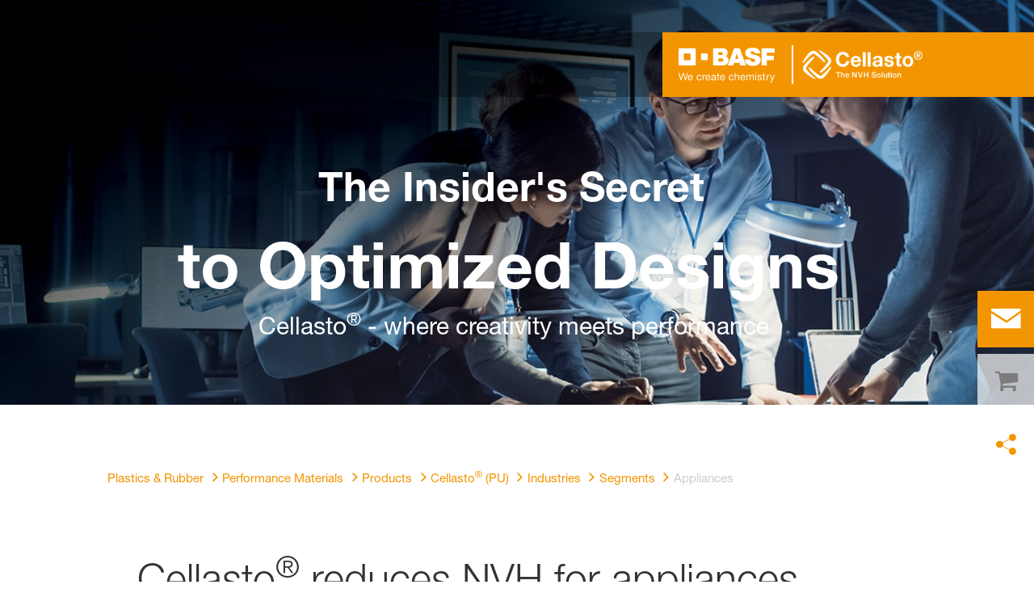

--- FILE ---
content_type: text/html; charset=utf-8
request_url: https://plastics-rubber.basf.com/global/en/performance_polymers/products/cellasto/industries/segments/appliances
body_size: 71101
content:
<!DOCTYPE html><html lang="en-US" data-critters-container><head>
    <meta charset="utf-8">
    <title>Cellasto®: NVH solutions for household appliances </title>
    <base href="/">
    <meta content="width=device-width, initial-scale=1" name="viewport">
    <link href="/assets/favicons.v1/basf.svg" rel="icon" sizes="any" type="image/svg+xml">
    <link color="#21a0d2" href="/assets/favicons.v1/basf.svg" rel="mask-icon">
    <link href="/assets/favicons.v1/apple-touch-icon-180x180.png" rel="apple-touch-icon" sizes="180x180">
    <meta content="/assets/favicons.v1/browserconfig.xml" name="msapplication-config">
    <script type="text/javascript">
      function OptanonWrapper() {}
    </script>
  <style>.wxp-grid-subgrid{display:grid;grid-template-columns:repeat(var(--grid-used-columns),1fr);gap:var(--wxp-grid-gutter-lg)}.wxp-grid-row{display:grid;grid-template-columns:repeat(12,1fr);width:100%;gap:var(--wxp-grid-gutter-lg);margin-top:var(--wxp-grid-row-margin-top-lg)}.wxp-grid-cols-12{--grid-used-columns: 12;grid-column:span 12}.wxp-grid-cols-lg-4{--grid-used-columns: 4;grid-column:span 4}@media (min-width: 768px) and (not (min-width: 976px)){.wxp-grid-cols-lg-4{--grid-used-columns: 6;grid-column:span 6}}@media not (min-width: 768px){.wxp-grid-cols-lg-4{--grid-used-columns: 12;grid-column:span 12}}.wxp-grid-cols-lg-8{--grid-used-columns: 8;grid-column:span 8}@media not (min-width: 768px){.wxp-grid-cols-lg-8{--grid-used-columns: 12;grid-column:span 12}}.wxp-grid-cols-lg-12{--grid-used-columns: 12;grid-column:span 12}@media (min-width: 976px) and (not (min-width: 1200px)){.wxp-grid-row{gap:var(--wxp-grid-gutter-md);margin-top:var(--wxp-grid-row-margin-top-md)}.wxp-grid-subgrid{gap:var(--wxp-grid-gutter-md)}}@media (min-width: 768px) and (not (min-width: 976px)){.wxp-grid-row{gap:var(--wxp-grid-gutter-sm);margin-top:var(--wxp-grid-row-margin-top-sm)}.wxp-grid-subgrid{gap:var(--wxp-grid-gutter-sm)}}@media not (min-width: 768px){.wxp-grid-row{gap:var(--wxp-grid-gutter-xs);margin-top:var(--wxp-grid-row-margin-top-xs)}.wxp-grid-subgrid{gap:var(--wxp-grid-gutter-xs)}}.wxp-grid-container{position:relative}.wxp-grid-container editable-component[class*=wxp-grid-cols]{position:relative;min-width:0}
</style><link rel="stylesheet" href="grid-angular.2cbb09b329304d0b.css" media="print" onload="this.media='all'"><noscript><link rel="stylesheet" href="grid-angular.2cbb09b329304d0b.css"></noscript><style>@charset "UTF-8";:root{--global-max-width: 1312px;--outer-max-width: 1440px;--atoms-gap: 16px;--atoms-gap-resp: 8px;--atoms-half-gap: 8px;--atoms-oneandhalf-gap: 24px;--atoms-double-gap: 32px;--atoms-side-space: 1.5rem;--atoms-breakpoint-small: 672px;--atoms-breakpoint-medium: 1056px;--atoms-breakpoint-large: 1312px;--atoms-breakpoint-x-large: 1584px;--atoms-screen-width: calc(100vw - (2 * var(--atoms-side-space)))}@media only screen and (min-width: var(--atoms-breakpoint-x-large)){:root{--atoms-gap-resp: 16px}}main{padding:8px}@media (min-width: 1056px){main{padding:0 32px}}html,body{scroll-behavior:smooth;cursor:default;overflow-wrap:anywhere}body{font-size:.875rem;line-height:1.375rem;overflow-x:hidden;font-family:Roboto,sans-serif}@media (min-width: 1056px){body{font-size:1rem;line-height:1.5rem}}@media (min-width: 1312px){body{font-size:1.125rem;line-height:1.625rem}}:before,:after{text-decoration:inherit;vertical-align:inherit;background-repeat:no-repeat}button,input{margin:0}button{font-size:.875rem;line-height:1.375rem}@media (min-width: 1056px){button{font-size:1rem;line-height:1.5rem}}@media (min-width: 1584px){button{font-size:1.125rem;line-height:1.625rem}}button{text-transform:unset}textarea{margin:0;resize:vertical}ul,ol{font-size:.875rem;line-height:1.375rem}@media (min-width: 1056px){ul,ol{font-size:1rem;line-height:1.5rem}}@media (min-width: 1584px){ul,ol{font-size:1.125rem;line-height:1.625rem}}ul,ol{margin:0 0 calc(var(--atoms-gap-resp) * 2)}ul{list-style:disc}ol{list-style:decimal}li{margin-bottom:8px}li ul{margin-bottom:0}a{color:#333;text-decoration:none}a:hover,a:focus,a:active{text-decoration:underline}a:link,a:visited{text-decoration:none}img{vertical-align:middle}h1{font-size:2rem;line-height:2.5rem;margin-top:20px;margin-bottom:0;font-weight:700}@media only screen and (min-width: 1056px){h1{font-size:2.625rem;line-height:3.125rem}}h2{font-size:2rem;line-height:2.5rem;margin-top:20px;margin-bottom:0;font-weight:400}@media only screen and (min-width: 1056px){h2{font-size:2.625rem;line-height:3.125rem}}h3{font-size:1.75rem;line-height:2.25rem;margin-top:15px;margin-bottom:0;font-weight:400}@media only screen and (min-width: 1056px){h3{font-size:2.25rem;line-height:2.75rem}}h4{font-size:1.25rem;line-height:1.75rem;margin-top:10px;margin-bottom:0;font-weight:700}@media only screen and (min-width: 1056px){h4{font-size:1.5rem;line-height:2rem}}p{font-size:1rem;line-height:1.5rem;margin:0 0 calc(var(--atoms-gap-resp) * 2)}
</style><link rel="stylesheet" href="wxp-commerce.039fa9f5baef3d25.css" media="print" onload="this.media='all'"><noscript><link rel="stylesheet" href="wxp-commerce.039fa9f5baef3d25.css"></noscript><style>@layer primeng{.p-component,.p-component *{box-sizing:border-box}.p-hidden-accessible{border:0;clip:rect(0 0 0 0);height:1px;margin:-1px;overflow:hidden;padding:0;position:absolute;width:1px}.p-hidden-accessible input{transform:scale(0)}button{border-radius:0}}@layer primeng{.p-button{margin:0;display:inline-flex;cursor:pointer;-webkit-user-select:none;user-select:none;align-items:center;vertical-align:bottom;text-align:center;overflow:hidden;position:relative}.p-button:disabled{cursor:default;pointer-events:none}}@layer primeng{.p-checkbox{display:inline-flex;cursor:pointer;-webkit-user-select:none;user-select:none;vertical-align:bottom;position:relative}.p-checkbox-box{display:flex;justify-content:center;align-items:center}p-checkbox{display:inline-flex;vertical-align:bottom;align-items:center}}@layer primeng{.p-inputtext{margin:0}}@layer primeng{.p-ripple{overflow:hidden;position:relative}}.flex{display:flex!important}.gap-2{gap:.5rem!important}:root{--atoms-blue-dark-background: rgb(240, 245, 250);--atoms-blue-dark-stroke: #e0e9f1;--atoms-basf-hover-blue-dark: rgba(0, 74, 150, .6);--atoms-basf-hover-background-blue-dark: rgba(240, 245, 250, .5);--atoms-blue-dark-stroke-hover: #bfd2e5;--atoms-blue-dark-shadow: #004a961a;--atoms-basf-blue-dark-025: #f2f6fa;--atoms-basf-blue-dark-040: #F2F6FA;--atoms-basf-blue-dark-050: #e5edf4;--atoms-basf-blue-dark-075: #e0e9f1;--atoms-basf-blue-dark-100: #ccdbea;--atoms-basf-blue-dark-125: #bfd2e5;--atoms-basf-blue-dark-150: #b2c9df;--atoms-basf-blue-dark-175: #a6c0da;--atoms-basf-blue-dark-200: #99b7d5;--atoms-basf-blue-dark-225: #8caed0;--atoms-basf-blue-dark-250: #80a4cb;--atoms-basf-blue-dark-275: #739bc5;--atoms-basf-blue-dark-300: #6692c0;--atoms-basf-blue-dark-325: #5989bb;--atoms-basf-blue-dark-350: #4d80b6;--atoms-basf-blue-dark-375: #4077b0;--atoms-basf-blue-dark-400: #336eab;--atoms-basf-blue-dark-425: #2665a6;--atoms-basf-blue-dark-450: #1a5ca0;--atoms-basf-blue-dark-475: #0d539b;--atoms-basf-blue-dark-500: #004a96;--atoms-basf-blue-dark-525: #00468e;--atoms-basf-blue-dark-550: #004387;--atoms-basf-blue-dark-575: #003f80;--atoms-basf-blue-dark-600: #003b78;--atoms-basf-blue-dark-625: #003871;--atoms-basf-blue-dark-650: #003469;--atoms-basf-blue-dark-675: #003062;--atoms-basf-blue-dark-700: #002c5a;--atoms-basf-blue-dark-725: #002953;--atoms-basf-blue-dark-750: #00254b;--atoms-basf-blue-dark-775: #002144;--atoms-basf-blue-dark-800: #001e3c;--atoms-basf-blue-dark-825: #001a35;--atoms-basf-blue-dark-850: #00162d;--atoms-basf-blue-dark-875: #001326;--atoms-basf-blue-dark-900: #000f1e;--atoms-basf-blue-dark-925: #000b16;--atoms-basf-blue-dark-950: #00070f;--atoms-basf-blue-dark-975: #000408;--atoms-blue-light-background: rgb(242, 249, 253);--atoms-blue-light-stroke: #e0f2f8;--atoms-basf-hover-blue-light: rgba(33, 160, 210, .6);--atoms-basf-hover-background-blue-light: rgba(242, 249, 253, .5);--atoms-blue-light-stroke-hover: #c7e7f4;--atoms-blue-light-shadow: #21a0d21a;--atoms-basf-blue-light-025: #f4fafd;--atoms-basf-blue-light-040: #F4FAFD;--atoms-basf-blue-light-050: #e9f5fa;--atoms-basf-blue-light-075: #e0f2f8;--atoms-basf-blue-light-100: #d3ecf6;--atoms-basf-blue-light-125: #c7e7f4;--atoms-basf-blue-light-150: #bce2f1;--atoms-basf-blue-light-175: #b1deef;--atoms-basf-blue-light-200: #a6d9ed;--atoms-basf-blue-light-225: #9bd4eb;--atoms-basf-blue-light-250: #90cfe9;--atoms-basf-blue-light-275: #85cbe6;--atoms-basf-blue-light-300: #7ac6e4;--atoms-basf-blue-light-325: #6fc1e2;--atoms-basf-blue-light-350: #64bde0;--atoms-basf-blue-light-375: #59b8dd;--atoms-basf-blue-light-400: #4db3db;--atoms-basf-blue-light-425: #42aed9;--atoms-basf-blue-light-450: #37a9d6;--atoms-basf-blue-light-475: #2ca5d4;--atoms-basf-blue-light-500: #21a0d2;--atoms-basf-blue-light-525: #1f98c7;--atoms-basf-blue-light-550: #1e90bd;--atoms-basf-blue-light-575: #1c88b3;--atoms-basf-blue-light-600: #1a80a8;--atoms-basf-blue-light-625: #19789d;--atoms-basf-blue-light-650: #177093;--atoms-basf-blue-light-675: #156888;--atoms-basf-blue-light-700: #14607e;--atoms-basf-blue-light-725: #125874;--atoms-basf-blue-light-750: #115069;--atoms-basf-blue-light-775: #0f485f;--atoms-basf-blue-light-800: #0d4054;--atoms-basf-blue-light-825: #0c384a;--atoms-basf-blue-light-850: #0a303f;--atoms-basf-blue-light-875: #082835;--atoms-basf-blue-light-900: #07202a;--atoms-basf-blue-light-925: #05181f;--atoms-basf-blue-light-950: #031015;--atoms-basf-blue-light-975: #02080b;--atoms-green-light-background: rgb(247, 251, 244);--atoms-basf-hover-green-light: rgba(101, 172, 30, .6);--atoms-basf-hover-background-green-light: rgba(247, 251, 244, .5);--atoms-green-light-stroke: #e0eed4;--atoms-green-light-stroke-hover: #d1e6bb;--atoms-green-light-shadow: #65ac1e1a;--atoms-basf-green-light-025: #f7fbf4;--atoms-basf-green-light-040: #F7FBF4;--atoms-basf-green-light-050: #f0f7e8;--atoms-basf-green-light-075: #e8f3dd;--atoms-basf-green-light-100: #e0eed4;--atoms-basf-green-light-125: #d8eac7;--atoms-basf-green-light-150: #d1e6bb;--atoms-basf-green-light-175: #c9e2b0;--atoms-basf-green-light-200: #c1dea5;--atoms-basf-green-light-225: #bada9a;--atoms-basf-green-light-250: #b2d58e;--atoms-basf-green-light-275: #aad183;--atoms-basf-green-light-300: #a3cd78;--atoms-basf-green-light-325: #9bc96d;--atoms-basf-green-light-350: #93c562;--atoms-basf-green-light-375: #8bc156;--atoms-basf-green-light-400: #84bd4b;--atoms-basf-green-light-425: #7cb840;--atoms-basf-green-light-450: #74b435;--atoms-basf-green-light-475: #6db029;--atoms-basf-green-light-500: #65ac1e;--atoms-basf-green-light-525: #60a31d;--atoms-basf-green-light-550: #5b9b1b;--atoms-basf-green-light-575: #56921a;--atoms-basf-green-light-600: #518a18;--atoms-basf-green-light-625: #4c8117;--atoms-basf-green-light-650: #477815;--atoms-basf-green-light-675: #427013;--atoms-basf-green-light-700: #3d6712;--atoms-basf-green-light-725: #385f11;--atoms-basf-green-light-750: #33560f;--atoms-basf-green-light-775: #2d4d0e;--atoms-basf-green-light-800: #28450c;--atoms-basf-green-light-825: #233c0b;--atoms-basf-green-light-850: #1e3409;--atoms-basf-green-light-875: #192b08;--atoms-basf-green-light-900: #142206;--atoms-basf-green-light-925: #0f1a04;--atoms-basf-green-light-950: #0a1103;--atoms-basf-green-light-975: #050902;--atoms-green-dark-background: rgb(242, 248, 245);--atoms-green-dark-stroke: #d9ebe2;--atoms-basf-hover-green-dark: rgba(0, 121, 58, .6);--atoms-basf-hover-background-green-dark: rgba(242, 248, 245, .5);--atoms-green-dark-stroke-hover: #bfddce;--atoms-green-dark-shadow: #00793a1a;--atoms-basf-green-dark-025: #f2f8f5;--atoms-basf-green-dark-040: #F2F8F5;--atoms-basf-green-dark-050: #e5f2eb;--atoms-basf-green-dark-075: #d9ebe2;--atoms-basf-green-dark-100: #cce4d8;--atoms-basf-green-dark-125: #bfddce;--atoms-basf-green-dark-150: #b2d7c4;--atoms-basf-green-dark-175: #a6d0ba;--atoms-basf-green-dark-200: #99c9b0;--atoms-basf-green-dark-225: #8cc3a6;--atoms-basf-green-dark-250: #80bc9c;--atoms-basf-green-dark-275: #73b593;--atoms-basf-green-dark-300: #66af89;--atoms-basf-green-dark-325: #59a87f;--atoms-basf-green-dark-350: #4da175;--atoms-basf-green-dark-375: #409a6b;--atoms-basf-green-dark-400: #339461;--atoms-basf-green-dark-425: #268d58;--atoms-basf-green-dark-450: #1a864e;--atoms-basf-green-dark-475: #0d8044;--atoms-basf-green-dark-500: #0d8044;--atoms-basf-green-dark-525: #007337;--atoms-basf-green-dark-550: #006d34;--atoms-basf-green-dark-575: #006731;--atoms-basf-green-dark-600: #00612e;--atoms-basf-green-dark-625: #005b2c;--atoms-basf-green-dark-650: #005529;--atoms-basf-green-dark-675: #004f26;--atoms-basf-green-dark-700: #004923;--atoms-basf-green-dark-725: #004320;--atoms-basf-green-dark-750: #003d1d;--atoms-basf-green-dark-775: #00361a;--atoms-basf-green-dark-800: #003017;--atoms-basf-green-dark-825: #002a14;--atoms-basf-green-dark-850: #002411;--atoms-basf-green-dark-875: #001e0f;--atoms-basf-green-dark-900: #00180c;--atoms-basf-green-dark-925: #001209;--atoms-basf-green-dark-950: #000c06;--atoms-basf-green-dark-975: #000603;--atoms-orange-background: rgb(254, 250, 241);--atoms-orange-stroke: #fdefdb;--atoms-basf-hover-orange: rgba(243, 149, 0, .6);--atoms-basf-hover-background-orange: rgba(254, 250, 241, .5);--atoms-orange-stroke-hover: #fce5bf;--atoms-orange-shadow: #f395001a;--atoms-basf-orange-025: #fefaf2;--atoms-basf-orange-040: #FEFAF2;--atoms-basf-orange-050: #fef4e5;--atoms-basf-orange-075: #fdefdb;--atoms-basf-orange-100: #fdeacc;--atoms-basf-orange-125: #fce5bf;--atoms-basf-orange-150: #fbdfb2;--atoms-basf-orange-175: #fbdaa6;--atoms-basf-orange-200: #fad599;--atoms-basf-orange-225: #facf8c;--atoms-basf-orange-250: #f9ca80;--atoms-basf-orange-275: #f8c573;--atoms-basf-orange-300: #f8bf66;--atoms-basf-orange-325: #f7ba59;--atoms-basf-orange-350: #f7b54d;--atoms-basf-orange-375: #f6af40;--atoms-basf-orange-400: #f5aa33;--atoms-basf-orange-425: #f5a526;--atoms-basf-orange-450: #f4a01a;--atoms-basf-orange-475: #f49a0d;--atoms-basf-orange-500: #f39500;--atoms-basf-orange-525: #e78e00;--atoms-basf-orange-550: #db8600;--atoms-basf-orange-575: #cf7f00;--atoms-basf-orange-600: #c27700;--atoms-basf-orange-625: #b67000;--atoms-basf-orange-650: #aa6800;--atoms-basf-orange-675: #9e6100;--atoms-basf-orange-700: #925900;--atoms-basf-orange-725: #865200;--atoms-basf-orange-750: #7a4b00;--atoms-basf-orange-775: #6d4300;--atoms-basf-orange-800: #613c00;--atoms-basf-orange-825: #553400;--atoms-basf-orange-850: #492d00;--atoms-basf-orange-875: #3d2500;--atoms-basf-orange-900: #311e00;--atoms-basf-orange-925: #241600;--atoms-basf-orange-950: #180f00;--atoms-basf-orange-975: #0c0700;--atoms-basf-hover-red: rgba(209, 51, 78, .6);--atoms-basf-hover-background-red: rgba(252, 243, 244, .5);--atoms-red-background: rgb(252, 243, 244);--atoms-red-stroke: #f8e0e4;--atoms-red-stroke-hover: #f1bfc8;--atoms-red-shadow: #c500221a;--atoms-basf-red-025: #fcf2f4;--atoms-basf-red-040: #FCF2F4;--atoms-basf-red-075: #F8E0E4;--atoms-basf-red-050: #f9e5e9;--atoms-basf-red-100: #f3ccd3;--atoms-basf-red-125: #f1bfc8;--atoms-basf-red-150: #eeb2bd;--atoms-basf-red-175: #eba6b2;--atoms-basf-red-200: #e899a7;--atoms-basf-red-225: #e58c9c;--atoms-basf-red-250: #e28090;--atoms-basf-red-275: #df7385;--atoms-basf-red-300: #dc667a;--atoms-basf-red-325: #d9596f;--atoms-basf-red-350: #d64d64;--atoms-basf-red-375: #d34059;--atoms-basf-red-400: #d1334e;--atoms-basf-red-425: #ce2643;--atoms-basf-red-450: #cb1a38;--atoms-basf-red-475: #c80d2d;--atoms-basf-red-500: #c50022;--atoms-basf-red-525: #bb0020;--atoms-basf-red-550: #b1001f;--atoms-basf-red-575: #a7001d;--atoms-basf-red-600: #9e001b;--atoms-basf-red-625: #94001a;--atoms-basf-red-650: #8a0018;--atoms-basf-red-675: #800016;--atoms-basf-red-700: #760014;--atoms-basf-red-725: #6c0013;--atoms-basf-red-750: #630011;--atoms-basf-red-775: #59000f;--atoms-basf-red-800: #4f000e;--atoms-basf-red-825: #45000c;--atoms-basf-red-850: #3b000a;--atoms-basf-red-875: #310009;--atoms-basf-red-900: #270007;--atoms-basf-red-925: #1e0005;--atoms-basf-red-950: #140003;--atoms-basf-red-975: #0a0002;--atoms-gray-background: rgb(237, 237, 237);--atoms-gray-stroke: #ececec;--atoms-gray-stroke-hover: #e7e7e7;--atoms-basf-hover-gray: rgba(158, 158, 158, .6);--atoms-basf-hover-background-gray: rgba(237, 237, 237, .5);--atoms-gray-shadow: #9e9e9e1a;--atoms-basf-gray-025: #fafafa;--atoms-basf-gray-040: #FAFAFA;--atoms-basf-gray-050: #f5f5f5;--atoms-basf-gray-075: #ececec;--atoms-basf-gray-100: #ececec;--atoms-basf-gray-125: #e7e7e7;--atoms-basf-gray-150: #e2e2e2;--atoms-basf-gray-175: #dcdcdc;--atoms-basf-gray-200: #d8d8d8;--atoms-basf-gray-225: #d3d3d3;--atoms-basf-gray-250: #cfcfcf;--atoms-basf-gray-275: #cacaca;--atoms-basf-gray-300: #c5c5c5;--atoms-basf-gray-325: #c0c0c0;--atoms-basf-gray-350: #bbbbbb;--atoms-basf-gray-375: #b6b6b6;--atoms-basf-gray-400: #b1b1b1;--atoms-basf-gray-425: #adadad;--atoms-basf-gray-450: #a8a8a8;--atoms-basf-gray-475: #a3a3a3;--atoms-basf-gray-500: #9e9e9e;--atoms-basf-gray-525: #969696;--atoms-basf-gray-550: #8e8e8e;--atoms-basf-gray-575: #868686;--atoms-basf-gray-600: #7e7e7e;--atoms-basf-gray-625: #777777;--atoms-basf-gray-650: #6f6f6f;--atoms-basf-gray-675: #676767;--atoms-basf-gray-700: #5f5f5f;--atoms-basf-gray-725: #575757;--atoms-basf-gray-750: #4d4d4d;--atoms-basf-gray-775: #474747;--atoms-basf-gray-800: #3f3f3f;--atoms-basf-gray-825: #373737;--atoms-basf-gray-850: #2f2f2f;--atoms-basf-gray-875: #282828;--atoms-basf-gray-900: #202020;--atoms-basf-gray-925: #181818;--atoms-basf-gray-950: #101010;--atoms-basf-gray-975: #080808;--atoms-warn-color: var(--atoms-basf-red-500);--atoms-background-hover-color: #cfcfcf;--atoms-white: white;--atoms-box-gray: var(--atoms-basf-gray-075);--atoms-light-gray: var(--atoms-basf-gray-175);--atoms-middle-gray: var(--atoms-basf-gray-425);--atoms-dark-gray: #4d4d4d;--atoms-black: var(--atoms-basf-gray-900);--atoms-text-color: var(--atoms-basf-gray-825);--atoms-input-border-color: #dcdcdc;--atoms-basf-body-background: #e5e5e5;--atoms-invalid-state-background-color: #f8e0e4;--atoms-invalid-state-border-color: #c50022;--theme-error: var(--atoms-basf-red-500)}:root{--atoms-primary-color: #000000;--atoms-secondary-color: #000000;--atoms-tertiary-color: #7f7f7f;--atoms-quaternary-color: #ececec;--atoms-pale-color: #ececec;--atoms-hover-color: #dcdcdc;--atoms-shadow-color: #ffffff;--atoms-basf-color-040: #ffffff;--atoms-basf-color-050: #ffffff;--atoms-basf-color-100: #ffffff;--atoms-basf-color-150: #ffffff;--atoms-basf-color-200: #ffffff;--atoms-basf-color-300: #7f7f7f;--atoms-basf-color-400: #7f7f7f;--atoms-basf-color-450: #7f7f7f;--atoms-basf-color-500: #7f7f7f;--atoms-basf-color-600: #7f7f7f;--atoms-basf-color-700: #000000;--atoms-basf-color-800: #000000;--atoms-basf-color-900: #000000;--atoms-primary-text: #ffffff;--atoms-info-color: var(--atoms-basf-blue-dark-500);--atoms-warning-color: var(--atoms-basf-orange-500);--atoms-error-color: var(--atoms-basf-red-500);--atoms-success-color: var(--atoms-basf-green-light-500)}.theme-orange{--atoms-primary-color: var(--atoms-basf-orange-500);--atoms-secondary-color: var(--atoms-basf-orange-375);--atoms-tertiary-color: var(--atoms-basf-orange-075);--atoms-quaternary-color: var(--atoms-basf-orange-200);--atoms-pale-color: var(--atoms-basf-orange-075);--atoms-hover-color: var(--atoms-basf-hover-orange);--atoms-shadow-color: var(--atoms-basf-orange-025);--atoms-bg-color: var(--atoms-pale-color);--atoms-background-color: var(--atoms-orange-background);--atoms-stroke-color: var(--atoms-orange-stroke);--atoms-stroke-color-hover: var(--atoms-orange-stroke-hover);--atoms-hover-background-color: var(--atoms-basf-orange-025);--atoms-basf-color-040: var(--atoms-basf-orange-040);--atoms-basf-color-050: var(--atoms-basf-orange-050);--atoms-basf-color-100: var(--atoms-basf-orange-100);--atoms-basf-color-150: var(--atoms-basf-orange-150);--atoms-basf-color-200: var(--atoms-basf-orange-200);--atoms-basf-color-300: var(--atoms-basf-orange-300);--atoms-basf-color-400: var(--atoms-basf-orange-400);--atoms-basf-color-450: var(--atoms-basf-orange-450);--atoms-basf-color-500: var(--atoms-basf-orange-500);--atoms-basf-color-600: var(--atoms-basf-orange-600);--atoms-basf-color-700: var(--atoms-basf-orange-700);--atoms-basf-color-800: var(--atoms-basf-orange-800);--atoms-basf-color-900: var(--atoms-basf-orange-900);--atoms-primary-text: #ffffff}@font-face{font-family:Roboto Flex;src:url(RobotoFlex-Regular.d344879d90be38e5.ttf) format("truetype")}html{font-family:Roboto Flex}:root{--wxp-weight-heavy: 700;--wxp-weight-medium: 400;--wxp-weight-light: 100;--surface-a: #ffffff;--surface-b: #f8f9fa;--surface-c: var(--atoms-basf-gray-050);--surface-d: #dee2e6;--surface-e: #ffffff;--surface-f: #ffffff;--text-color: var(--atoms-text-color);--text-color-secondary: var(--atoms-text-color);--primary-color: var(--atoms-primary-color);--primary-color-text: #ffffff;--font-family: "Helvetica Neue LT W05_45", "Helvetica Neue World 45", Helvetica, Roboto, Arial, sans-serif;--surface-50: var(--atoms-basf-gray-050: #f5f5f5);--surface-100: var(--atoms-basf-gray-100: #ececec);--surface-200: var(--atoms-basf-gray-200: #d8d8d8);--surface-300: var(--atoms-basf-gray-300: #c5c5c5);--surface-400: var(--atoms-basf-gray-400: #b1b1b1);--surface-500: var(--atoms-basf-gray-500: #9e9e9e);--surface-600: var(--atoms-basf-gray-600: #7e7e7e);--surface-700: var(--atoms-basf-gray-700: #5f5f5f);--surface-800: var(--atoms-basf-gray-800: #3f3f3f);--surface-900: var(--atoms-basf-gray-900: #202020);--content-padding: 1rem;--inline-spacing: .5rem;--border-radius: 0px;--surface-ground: #f8f9fa;--surface-section: var(--atoms-basf-gray-050: #f5f5f5);--surface-card: var(--atoms-basf-gray-050: #f5f5f5);--surface-overlay: var(--atoms-basf-gray-050: #f5f5f5);--surface-border: var(--atoms-basf-gray-300: #c5c5c5);--surface-hover: var(--atoms-basf-gray-200: #d8d8d8);--maskbg: rgba(0, 0, 0, .4);--highlight-bg: var(--atoms-bg-color);--highlight-text-color: var(--atoms-text-color);--focus-ring: none;color-scheme:light}@font-face{font-family:Helvetica Neue LT W05_45;font-display:swap;font-weight:100;src:url(5ab020b6-67c6-4666-95ee-09cce0e39f2f.b6b90157904bef74.woff2) format("woff2")}@font-face{font-family:Helvetica Neue LT W05_45;font-display:swap;font-weight:400;src:url(6b43fb6d-89b8-4c64-a8e0-c8fb1f66f40f.b6d9e19f61ba7e29.woff2) format("woff2")}@font-face{font-family:Helvetica Neue LT W05_45;font-display:swap;font-weight:700;src:url(800da3b0-675f-465f-892d-d76cecbdd5b1.9ef1925145b9501e.woff2) format("woff2")}@font-face{font-family:"Helvetica Neue World 45";font-display:swap;font-weight:100;src:url(subset-HelveticaNeueWorld-45Lt.f360a80e14daa96e.woff2) format("woff2")}@font-face{font-family:"Helvetica Neue World 45";font-display:swap;font-weight:400;src:url(subset-HelveticaNeueWorld-55Roman.aaaeec395376c2b1.woff2) format("woff2")}@font-face{font-family:"Helvetica Neue World 45";font-display:swap;font-weight:700;src:url(subset-HelveticaNeueWorld-75Bold.a457a7827a6b8735.woff2) format("woff2")}*{box-sizing:border-box}.p-component{font-family:Helvetica Neue LT W05_45,"Helvetica Neue World 45",Helvetica,Roboto,Arial;font-size:1rem;font-weight:400}.p-component:disabled{opacity:.6}.p-checkbox{width:18px;height:18px}.p-checkbox .p-checkbox-box{border:1px solid #adadad;background:#fff;width:18px;height:18px;color:var(--atoms-text-color);border-radius:0;transition:background-color .2s,color .2s,border-color .2s,box-shadow .2s}.p-checkbox:not(.p-checkbox-disabled) .p-checkbox-box:hover{border-color:var(--atoms-secondary-color)}.p-inputtext{font-family:Helvetica Neue LT W05_45,"Helvetica Neue World 45",Helvetica,Roboto,Arial;font-size:1rem;color:var(--atoms-text-color);background:#fff;padding:.5rem 1.25rem;border:1px solid var(--atoms-middle-gray);transition:background-color .2s,color .2s,border-color .2s,box-shadow .2s;appearance:none;border-radius:0}.p-inputtext:enabled:hover{border-color:var(--atoms-secondary-color)}.p-inputtext:enabled:focus{outline:2px solid var(--atoms-primary-color);outline-offset:.15rem;box-shadow:none;border-color:var(--atoms-middle-gray)}.p-button{color:var(--atoms-primary-text);background:var(--atoms-primary-color);border:1px solid var(--atoms-primary-color);padding:.625rem 1rem;font-size:1rem;transition:background-color .2s,color .2s,border-color .2s,box-shadow .2s;border-radius:0}.p-button:enabled:hover{background:var(--atoms-basf-gray-500);color:var(--atoms-primary-text);border-color:var(--atoms-basf-gray-500)}.p-button:enabled:active{background:var(--atoms-primary-color);color:var(--atoms-primary-text);border-color:var(--atoms-primary-color)}.p-button:focus{outline:2px solid var(--atoms-primary-color);outline-offset:.15rem;box-shadow:none}.p-toast{opacity:.9}body,p,label,.p-component{font-family:Helvetica Neue LT W05_45,"Helvetica Neue World 45",Helvetica,Arial,sans-serif;font-weight:var(--wxp-weight-medium);font-size:.9375rem;line-height:1.7333333333;margin-block-start:0;margin-inside:0;margin-outside:0;margin-block-end:0}@media (min-width: 672px){body,p,label,.p-component{font-size:1rem;line-height:1.75}}@media (min-width: 1056px){body,p,label,.p-component{font-size:1.125rem;line-height:1.7777777778}}@media (min-width: 1312px){body,p,label,.p-component{font-size:1.25rem;line-height:1.7}}input.p-inputtext:hover,input.p-inputtext:focus,textarea.p-inputtext:hover,textarea.p-inputtext:focus{border-color:var(--atoms-middle-gray)}input.p-inputtext.ng-invalid:not(.atoms-filled){border-color:var(--atoms-invalid-state-border-color);background-color:#fff}textarea.p-inputtext.p-inputtextarea{background-color:#fff;border:1px solid var(--atoms-middle-gray)}textarea.p-inputtext.p-inputtextarea.ng-invalid{border-color:var(--atoms-invalid-state-border-color)}form .p-inputtext.ng-invalid:not(.atoms-filled){border-color:var(--atoms-basf-gray-425);background-color:#fff}body,p{font-family:Helvetica Neue LT W05_45,"Helvetica Neue World 45",Helvetica,Arial,sans-serif;font-weight:var(--wxp-weight-medium);font-size:.9375rem;line-height:1.7333333333;margin-block-start:0;margin-inside:0;margin-outside:0;margin-block-end:0}@media (min-width: 672px){body,p{font-size:1rem;line-height:1.75}}@media (min-width: 1056px){body,p{font-size:1.125rem;line-height:1.7777777778}}@media (min-width: 1312px){body,p{font-size:1.25rem;line-height:1.7}}p{margin-block-end:.625rem}h1{font-family:Helvetica Neue LT W05_45,"Helvetica Neue World 45",Helvetica,Arial,sans-serif;font-weight:var(--wxp-weight-light);font-size:2.1875rem;line-height:1.2857142857;color:var(--wxp-text-color);margin-top:1.25rem;margin-bottom:.625rem}@media (min-width: 672px){h1{font-size:2.5rem;line-height:1.25}}@media (min-width: 1056px){h1{font-size:2.8125rem;line-height:1.2222222222}}@media (min-width: 1312px){h1{font-size:3.125rem;line-height:1.2}}h2{font-family:Helvetica Neue LT W05_45,"Helvetica Neue World 45",Helvetica,Arial,sans-serif;font-weight:var(--wxp-weight-heavy);font-size:1.375rem;line-height:1.3636363636;color:var(--wxp-text-color);margin-top:1.25rem;margin-bottom:.625rem}@media (min-width: 672px){h2{font-size:1.5rem;line-height:1.3333333333}}@media (min-width: 1056px){h2{font-size:1.75rem;line-height:1.3571428571}}@media (min-width: 1312px){h2{font-size:1.875rem;line-height:1.3333333333}}h3{font-family:Helvetica Neue LT W05_45,"Helvetica Neue World 45",Helvetica,Arial,sans-serif;font-size:1.25rem;line-height:1.4;font-weight:var(--wxp-weight-light);margin-top:1.25rem;margin-bottom:.625rem;color:var(--wxp-primary-color)}@media (min-width: 672px){h3{font-size:1.375rem;line-height:1.3636363636}}@media (min-width: 1056px){h3{font-size:1.625rem;line-height:1.3846153846}}@media (min-width: 1312px){h3{font-size:1.75rem;line-height:1.3571428571}}h4{font-family:Helvetica Neue LT W05_45,"Helvetica Neue World 45",Helvetica,Arial,sans-serif;font-weight:var(--wxp-weight-heavy);font-size:.9375rem;line-height:1.7333333333;color:var(--wxp-text-color);margin-top:.625rem;margin-bottom:.625rem}@media (min-width: 672px){h4{font-size:1rem;line-height:1.75}}@media (min-width: 1056px){h4{font-size:1.125rem;line-height:1.7777777778}}@media (min-width: 1312px){h4{font-size:1.25rem;line-height:1.7}}*:not(body)::-webkit-scrollbar{visibility:visible;width:.3rem;height:.3rem}*:not(body)::-webkit-scrollbar-thumb{visibility:visible;border-radius:.15rem;border:.15rem solid rgba(0,0,0,0)}*:not(body)::-webkit-scrollbar-thumb{background-color:var(--atoms-basf-gray-500)}*:not(body) ::-webkit-scrollbar-thumb{border-radius:0}body::-webkit-scrollbar{visibility:visible;width:.375rem;height:.375rem}body::-webkit-scrollbar-thumb{visibility:visible;border-radius:.1875rem;border:.1875rem solid rgba(0,0,0,0)}body::-webkit-scrollbar-thumb{background-color:var(--atoms-basf-gray-500)}body{font-family:Helvetica Neue LT W05_45,"Helvetica Neue World 45",Helvetica,Arial,sans-serif}p{color:var(--atoms-text-color);margin:0 0 .625rem}p{margin-bottom:.625rem}a{color:var(--atoms-primary-color);text-decoration:none}a,button{cursor:pointer}a:hover{text-decoration:none}a:hover,a:active{outline:0}a:focus{outline-offset:.2rem;outline:var(--atoms-primary-color) solid .15rem}h1{font-size:2.1875rem;line-height:2.8125rem;font-weight:100;margin-top:1.25rem;margin-bottom:.625rem}@media (min-width: 672px){h1{font-size:2.5rem;line-height:3.125rem}}@media (min-width: 1056px){h1{font-size:2.8125rem;line-height:3.125rem}}@media (min-width: 1312px){h1{font-size:3.125rem;line-height:3.75rem}}h2{font-weight:700;font-size:1.375rem;line-height:1.875rem;margin-top:1.25rem;margin-bottom:.625rem}@media (min-width: 672px){h2{font-size:1.5rem;line-height:2rem}}@media (min-width: 1056px){h2{font-size:1.75rem;line-height:2.375rem}}@media (min-width: 1312px){h2{font-size:1.875rem;line-height:2.5rem}}h3{color:var(--atoms-primary-color);font-weight:100;font-size:1.25rem;line-height:1.75rem;margin-top:1.25rem;margin-bottom:.625rem}@media (min-width: 672px){h3{font-size:1.375rem;line-height:1.875rem}}@media (min-width: 1056px){h3{font-size:1.625rem;line-height:2.25rem}}@media (min-width: 1312px){h3{font-size:1.75rem;line-height:2.375rem}}h4{font-weight:700;font-size:1rem;line-height:1.625rem;margin-top:.625rem;margin-bottom:.625rem}@media (min-width: 672px){h4{font-size:1rem;line-height:1.75rem}}@media (min-width: 1056px){h4{font-size:1.125rem;line-height:2rem}}@media (min-width: 1312px){h4{font-size:1.25rem;line-height:2.125rem}}.p-button{font-size:.9375rem}@media (min-width: 672px){.p-button{font-size:1rem}}@media (min-width: 1056px){.p-button{font-size:1.125rem}}@media (min-width: 1312px){.p-button{font-size:1.25rem}}.p-inputtext{font-family:Helvetica Neue LT W05_45,"Helvetica Neue World 45",Helvetica,Arial,sans-serif;font-weight:var(--wxp-weight-medium);font-size:.9375rem;line-height:1.7333333333;margin-block-start:0;margin-inside:0;margin-outside:0;margin-block-end:0}@media (min-width: 672px){.p-inputtext{font-size:1rem;line-height:1.75}}@media (min-width: 1056px){.p-inputtext{font-size:1.125rem;line-height:1.7777777778}}@media (min-width: 1312px){.p-inputtext{font-size:1.25rem;line-height:1.7}}.p-inputtext.ng-invalid{background-color:var(--atoms-invalid-state-background-color)}textarea.p-inputtext{background-color:#fff}
</style><link rel="stylesheet" href="atoms-core.1a6071f8698cb027.css" media="print" onload="this.media='all'"><noscript><link rel="stylesheet" href="atoms-core.1a6071f8698cb027.css"></noscript><style>html{font-size:100%;color:var(--wxp-color-text)}body{margin:0}main{margin-left:auto;margin-right:auto;width:90.6%;max-width:var(--content-max-width);float:none}@media (min-width: 75em){main{width:78.48%}}sup{font-size:75%;line-height:0;position:relative;vertical-align:baseline}sup{top:-.5em}a{color:var(--wxp-highlight-color);text-decoration:none}a:hover{text-decoration:none}a:focus{outline-style:none}a:focus-within{z-index:999;outline-offset:.125rem;outline:var(--wxp-outline-color) solid .125rem}.p-component,.p-button{font-family:Helvetica Neue LT W05_45,"Helvetica Neue World 45",helvetica,arial,sans-serif;font-weight:var(--wxp-weight-medium);font-size:.9375rem;line-height:1.7333333333;margin-inside:0;margin-outside:0;margin-block:0}@media (min-width: 48em){.p-component,.p-button{font-size:1rem;line-height:1.75}}@media (min-width: 61em){.p-component,.p-button{font-size:1.125rem;line-height:1.7777777778}}@media (min-width: 75em){.p-component,.p-button{font-size:1.25rem;line-height:1.7}}@font-face{font-family:wxp-icons;src:url(/assets/fonts/wxp/971b91f365bdf807001591eb6ffe4668/wxp-icons.woff2?ba1f4c9ef5cea4c9228c724fd457d606) format("woff2"),url(/assets/fonts/wxp/971b91f365bdf807001591eb6ffe4668/wxp-icons.woff?ba1f4c9ef5cea4c9228c724fd457d606) format("woff");font-display:block}body ul,body ol{padding-inline-start:2.5rem}body,p{font-family:Helvetica Neue LT W05_45,"Helvetica Neue World 45",helvetica,arial,sans-serif;font-weight:var(--wxp-weight-medium);font-size:.9375rem;line-height:1.7333333333;margin-inside:0;margin-outside:0;margin-block:0}@media (min-width: 48em){body,p{font-size:1rem;line-height:1.75}}@media (min-width: 61em){body,p{font-size:1.125rem;line-height:1.7777777778}}@media (min-width: 75em){body,p{font-size:1.25rem;line-height:1.7}}p{margin-block-end:.625rem}h1{font-family:Helvetica Neue LT W05_45,"Helvetica Neue World 45",helvetica,arial,sans-serif;font-weight:var(--wxp-weight-light);font-size:2.1875rem;line-height:1.2857142857;color:var(--wxp-text-color);margin-top:1.25rem;margin-bottom:.625rem}@media (min-width: 48em){h1{font-size:2.5rem;line-height:1.25}}@media (min-width: 61em){h1{font-size:2.8125rem;line-height:1.2222222222}}@media (min-width: 75em){h1{font-size:3.125rem;line-height:1.2}}h2{font-family:Helvetica Neue LT W05_45,"Helvetica Neue World 45",helvetica,arial,sans-serif;font-weight:var(--wxp-weight-heavy);font-size:1.375rem;line-height:1.3636363636;color:var(--wxp-text-color);margin-top:1.25rem;margin-bottom:.625rem}@media (min-width: 48em){h2{font-size:1.5rem;line-height:1.3333333333}}@media (min-width: 61em){h2{font-size:1.75rem;line-height:1.3571428571}}@media (min-width: 75em){h2{font-size:1.875rem;line-height:1.3333333333}}h3{font-family:Helvetica Neue LT W05_45,"Helvetica Neue World 45",helvetica,arial,sans-serif;font-size:1.25rem;line-height:1.4;font-weight:var(--wxp-weight-light);margin-top:1.25rem;margin-bottom:.625rem;color:var(--wxp-primary-color)}@media (min-width: 48em){h3{font-size:1.375rem;line-height:1.3636363636}}@media (min-width: 61em){h3{font-size:1.625rem;line-height:1.3846153846}}@media (min-width: 75em){h3{font-size:1.75rem;line-height:1.3571428571}}h4{font-family:Helvetica Neue LT W05_45,"Helvetica Neue World 45",helvetica,arial,sans-serif;font-weight:var(--wxp-weight-heavy);font-size:.9375rem;line-height:1.7333333333;color:var(--wxp-text-color);margin-top:.625rem;margin-bottom:.625rem}@media (min-width: 48em){h4{font-size:1rem;line-height:1.75}}@media (min-width: 61em){h4{font-size:1.125rem;line-height:1.7777777778}}@media (min-width: 75em){h4{font-size:1.25rem;line-height:1.7}}.wxp-icon{position:relative;display:flex;justify-content:center;align-items:center;background-color:transparent;border-style:none;font-size:1.375rem;padding:0;cursor:pointer;color:#fff}.wxp-icon:hover{color:#dcdcdc}.wxp-icon--a11y:before{font-family:wxp-icons;font-style:normal;font-weight:400;font-variant:normal;text-transform:none;line-height:1;min-width:1.5rem;-webkit-font-smoothing:antialiased;-moz-osx-font-smoothing:grayscale;content:"\f101"}.wxp-icon--facebook:before{font-family:wxp-icons;font-style:normal;font-weight:400;font-variant:normal;text-transform:none;line-height:1;min-width:1.5rem;-webkit-font-smoothing:antialiased;-moz-osx-font-smoothing:grayscale;content:"\f14f"}.wxp-icon--instagram:before{font-family:wxp-icons;font-style:normal;font-weight:400;font-variant:normal;text-transform:none;line-height:1;min-width:1.5rem;-webkit-font-smoothing:antialiased;-moz-osx-font-smoothing:grayscale;content:"\f156"}.wxp-icon--linkedin:before{font-family:wxp-icons;font-style:normal;font-weight:400;font-variant:normal;text-transform:none;line-height:1;min-width:1.5rem;-webkit-font-smoothing:antialiased;-moz-osx-font-smoothing:grayscale;content:"\f159"}.wxp-icon--share:before{font-family:wxp-icons;font-style:normal;font-weight:400;font-variant:normal;text-transform:none;line-height:1;min-width:1.5rem;-webkit-font-smoothing:antialiased;-moz-osx-font-smoothing:grayscale;content:"\f19a"}.wxp-icon--twitter:before{font-family:wxp-icons;font-style:normal;font-weight:400;font-variant:normal;text-transform:none;line-height:1;min-width:1.5rem;-webkit-font-smoothing:antialiased;-moz-osx-font-smoothing:grayscale;content:"\f1a1"}.wxp-icon--youtube:before{font-family:wxp-icons;font-style:normal;font-weight:400;font-variant:normal;text-transform:none;line-height:1;min-width:1.5rem;-webkit-font-smoothing:antialiased;-moz-osx-font-smoothing:grayscale;content:"\f1ab"}.wxp-highlighted{display:block}.wxp-left{text-align:left}.wxp-center{text-align:center}.wxp-fluid{display:inline-flex;width:100%;justify-content:center}.wxp-rt a{display:inline-flex;align-items:baseline}.wxp-rt a:before{align-self:flex-start;margin-top:.2em;margin-right:.4em;font-family:wxp-icons;font-style:normal;font-weight:400;font-variant:normal;text-transform:none;line-height:1;min-width:1.5rem;-webkit-font-smoothing:antialiased;-moz-osx-font-smoothing:grayscale;content:"\f158"}.wxp-rt a:before{align-self:center}
</style><link rel="stylesheet" href="wxp-core.de818c58e7c17645.css" media="print" onload="this.media='all'"><noscript><link rel="stylesheet" href="wxp-core.de818c58e7c17645.css"></noscript><style>:root{--wxp-grey-color: #373737;--wxp-text-color: #333333;--wxp-text-color-pale: #999999;--wxp-text-color-inverted: #ffffff;--wxp-gray-color: #f0f0f0;--wxp-gray-color-light: #999999;--wxp-gray-color-dark: #7c7c7c;--wxp-stage-text-color: #ffffff;--wxp-footnote-color: #999999;--wxp-headline-dark-color: #000000;--wxp-header-background-color: rgba(0, 0, 0, 30%);--wxp-footer-background-color: #7c7c7c;--wxp-legalbar-background-color: #7c7c7c;--wxp-legalbar-color: #adadad;--wxp-extended-footer-background-color: #333333;--wxp-overlay-background-color: rgba(0, 0, 0, 85%);--wxp-breadcrumb-lastitem-color: #cdcdcd;--wxp-button-text-color: #ffffff;--wxp-menu-link-color: #ffffff;--wxp-menu-link-hover-color: #ffffff;--wxp-error-red-color: #c50022;--content-max-width: 77.875rem;--header-height: 5.6rem;--wxp-weight-heavy: 700;--wxp-weight-medium: 400;--wxp-weight-light: 100;--wxp-highlight-color: var(--wxp-primary-color, var(--atoms-basf-blue-dark-500));--wxp-contenthub-footer-counts-color: #999999;--wxp-product-finder-disabled-color: #999999;--wxp-tag-pending-color: #f0f0f0;--wxp-h2-font-weight: var(--wxp-weight-heavy);--wxp-language-switch-background: black;--wxp-language-switch-foreground: white;--wxp-menu-icon-burger-color: #ffffff;--wxp-menu-icon-burger-background: transparent;--wxp-menu-icon-close-color: #ffffff;--wxp-menu-icon-close-background: transparent;--wxp-menu-icon-hover-color: #ffffff;--wxp-menu-border-lateral: #ffffff;--wxp-menu-identifier-color: #ffffff;--wxp-menuitem-span-color: #ffffff;--wxp-menuitem-chevron-color: #ffffff;--wxp-tooltip-shadow-color: rgba(0, 0, 0, 35%);--wxp-tooltip-bg-color: #ffffff;--wxp-outline-color: var(--wxp-primary-color);--wxp-outline-contrast-color: #ffffff;--wxp-teaser-link-hover-color: #999999;--wxp-grid-gutter-xs: .5rem;--wxp-grid-gutter-sm: 1.1rem;--wxp-grid-gutter-md: 2.5rem 1.5rem;--wxp-grid-gutter-lg: 3.125rem 1.7rem;--wxp-grid-row-margin-top-xs: 2.5rem;--wxp-grid-row-margin-top-sm: 2.5rem;--wxp-grid-row-margin-top-md: 3.125rem;--wxp-grid-row-margin-top-lg: 3.125rem}@media (min-width: 48em){:root{--header-height: 7.5rem}}body{color:var(--wxp-text-color)}p{color:inherit}h2{font-weight:var(--wxp-h2-font-weight)}.wxp-bg-brand{background-color:var(--wxp-primary-color)}.wxp-bg-brand{color:var(--wxp-text-color-inverted);--wxp-text-color: var(--wxp-text-color-inverted);--wxp-text-color-pale: var(--wxp-text-color-inverted);--wxp-outline-color: var(--wxp-text-color-inverted);--wxp-highlight-color: #ffffff}.wxp-bg-brand{--atoms-primary-text: #333333;--atoms-primary-color: var(--atoms-pale-color);--atoms-hover-color: var(--atoms-basf-color-200);--atoms-secondary-color: var(--atoms-basf-color-050);--wxp-headline-dark-color: #000000}.wxp-bg-pale{--wxp-text-color: #333333;--wxp-highlight-color: var(--wxp-primary-color);--wxp-text-color-pale: var(--wxp-text-color);--wxp-footnote-color: #555555;--wxp-headline-dark-color: #000000}.wxp-bg-pale{background-color:var(--wxp-pale-color);--wxp-dark-color: var(--wxp-pale-multiply-color)}.wxp-nested-brand .wxp-apply-nested{--atoms-primary-text: #ffffff;--atoms-primary-color: var(--wxp-primary-color);--atoms-secondary-color: var(--wxp-pale-color);color:var(--wxp-primary-color)!important}.theme-orange{--wxp-orange-dark-color: #e75700;--wxp-orange-light-color: #facf8c;--wxp-orange-medium-color: #f39500;--wxp-orange-pale-multiply-color: #fbe0b9;--wxp-primary-color: var(--atoms-basf-orange-500) !important;--wxp-pale-color: var(--atoms-basf-orange-075);--wxp-dark-color: var(--wxp-orange-dark-color);--wxp-pale-multiply-color: var(--wxp-orange-pale-multiply-color);--wxp-error-color: var(--wxp-error-red-color);--wxp-light-color: var(--wxp-orange-light-color);--wxp-medium-color: var(--wxp-orange-medium-color);--wxp-highlight-color: var(--wxp-primary-color)}
</style><link rel="stylesheet" href="wxp-theme.024e05bdea0085c4.css" media="print" onload="this.media='all'"><noscript><link rel="stylesheet" href="wxp-theme.024e05bdea0085c4.css"></noscript><meta name="twitter:card" property="twitter:card" content="summary_large_image"><meta name="twitter:title" property="twitter:title" content="Cellasto®: NVH solutions for household appliances "><meta name="twitter:description" property="twitter:description" content="Cellasto's® damping performance reduces noise, vibration and harshness (NVH) in appliances."><meta name="twitter:image" property="twitter:image" content="/api/imaging/focalarea/16x9/4096x/dam/jcr%3Aea4dec3b-0f20-3399-9e3b-52d662fefdd3/washing_machine_cellasto_appliances.jpg"><meta name="og:title" property="og:title" content="Cellasto®: NVH solutions for household appliances "><meta name="og:type" property="og:type" content="website"><meta name="og:url" property="og:url" content="https://plastics-rubber.basf.com/global/en/performance_polymers/products/cellasto/industries/segments/appliances"><meta name="og:description" property="og:description" content="Cellasto's® damping performance reduces noise, vibration and harshness (NVH) in appliances."><meta name="description" content="Cellasto's® damping performance reduces noise, vibration and harshness (NVH) in appliances."><meta name="og:image:url" property="og:image:url" content="/api/imaging/focalarea/16x9/1200x/dam/jcr%3Aea4dec3b-0f20-3399-9e3b-52d662fefdd3/washing_machine_cellasto_appliances.jpg"><meta name="og:image:type" property="og:image:type" content="image/jpeg"><meta name="og:image:width" property="og:image:width" content="1200"><meta name="og:image:height" property="og:image:height" content="675"><meta name="theme" property="theme" content="theme-orange"><meta name="theme-color" property="theme-color" content="#E75700FF"><link rel="canonical" href="https://plastics-rubber.basf.com/global/en/performance_polymers/products/cellasto/industries/segments/appliances"><style ng-app-id="ng">@keyframes slide-bottom{0%{-webkit-transform:translateX(-50%) translateY(0) rotate(45deg);transform:translate(-50%) translateY(0) rotate(45deg)}to{-webkit-transform:translateX(-50%) translateY(-50%) rotate(45deg);transform:translate(-50%) translateY(-50%) rotate(45deg)}}main{padding-top:8.9rem;padding-bottom:3.125rem}@media (min-width: 48em){main{padding-top:8rem}main.wxp-main--navbar{padding-top:9.4rem}}main.wxp-main-stage{padding-top:2rem}main .wxp-main__title--has-stage-content .wxp-site-identifier{display:none}:root{--wxp-max-columns: 12;--wxp-grid-row-gap: 2.2rem}.wxp-grid-columns-1{grid-gap:var(--wxp-grid-row-gap);display:grid;grid-template-columns:repeat(var(--wxp-columns),1fr);--wxp-columns: min(1, var(--wxp-max-columns))}.wxp-grid-columns-1>.mgnlEditor.area.start,.wxp-grid-columns-1>.mgnlEditor.area.end,.wxp-grid-columns-1>.mgnlEditor.mgnlPlaceholder{grid-column:1/span var(--wxp-columns)}.wxp-grid-columns-2{grid-gap:var(--wxp-grid-row-gap);display:grid;grid-template-columns:repeat(var(--wxp-columns),1fr);--wxp-columns: min(2, var(--wxp-max-columns))}.wxp-grid-columns-2>.mgnlEditor.area.start,.wxp-grid-columns-2>.mgnlEditor.area.end,.wxp-grid-columns-2>.mgnlEditor.mgnlPlaceholder{grid-column:1/span var(--wxp-columns)}.wxp-grid-columns-3{grid-gap:var(--wxp-grid-row-gap);display:grid;grid-template-columns:repeat(var(--wxp-columns),1fr);--wxp-columns: min(3, var(--wxp-max-columns))}.wxp-grid-columns-3>.mgnlEditor.area.start,.wxp-grid-columns-3>.mgnlEditor.area.end,.wxp-grid-columns-3>.mgnlEditor.mgnlPlaceholder{grid-column:1/span var(--wxp-columns)}.wxp-grid-columns-4{grid-gap:var(--wxp-grid-row-gap);display:grid;grid-template-columns:repeat(var(--wxp-columns),1fr);--wxp-columns: min(4, var(--wxp-max-columns))}.wxp-grid-columns-4>.mgnlEditor.area.start,.wxp-grid-columns-4>.mgnlEditor.area.end,.wxp-grid-columns-4>.mgnlEditor.mgnlPlaceholder{grid-column:1/span var(--wxp-columns)}.wxp-grid-columns-5{grid-gap:var(--wxp-grid-row-gap);display:grid;grid-template-columns:repeat(var(--wxp-columns),1fr);--wxp-columns: min(5, var(--wxp-max-columns))}.wxp-grid-columns-5>.mgnlEditor.area.start,.wxp-grid-columns-5>.mgnlEditor.area.end,.wxp-grid-columns-5>.mgnlEditor.mgnlPlaceholder{grid-column:1/span var(--wxp-columns)}.wxp-grid-columns-6{grid-gap:var(--wxp-grid-row-gap);display:grid;grid-template-columns:repeat(var(--wxp-columns),1fr);--wxp-columns: min(6, var(--wxp-max-columns))}.wxp-grid-columns-6>.mgnlEditor.area.start,.wxp-grid-columns-6>.mgnlEditor.area.end,.wxp-grid-columns-6>.mgnlEditor.mgnlPlaceholder{grid-column:1/span var(--wxp-columns)}.wxp-grid-columns-7{grid-gap:var(--wxp-grid-row-gap);display:grid;grid-template-columns:repeat(var(--wxp-columns),1fr);--wxp-columns: min(7, var(--wxp-max-columns))}.wxp-grid-columns-7>.mgnlEditor.area.start,.wxp-grid-columns-7>.mgnlEditor.area.end,.wxp-grid-columns-7>.mgnlEditor.mgnlPlaceholder{grid-column:1/span var(--wxp-columns)}.wxp-grid-columns-8{grid-gap:var(--wxp-grid-row-gap);display:grid;grid-template-columns:repeat(var(--wxp-columns),1fr);--wxp-columns: min(8, var(--wxp-max-columns))}.wxp-grid-columns-8>.mgnlEditor.area.start,.wxp-grid-columns-8>.mgnlEditor.area.end,.wxp-grid-columns-8>.mgnlEditor.mgnlPlaceholder{grid-column:1/span var(--wxp-columns)}.wxp-grid-columns-9{grid-gap:var(--wxp-grid-row-gap);display:grid;grid-template-columns:repeat(var(--wxp-columns),1fr);--wxp-columns: min(9, var(--wxp-max-columns))}.wxp-grid-columns-9>.mgnlEditor.area.start,.wxp-grid-columns-9>.mgnlEditor.area.end,.wxp-grid-columns-9>.mgnlEditor.mgnlPlaceholder{grid-column:1/span var(--wxp-columns)}.wxp-grid-columns-10{grid-gap:var(--wxp-grid-row-gap);display:grid;grid-template-columns:repeat(var(--wxp-columns),1fr);--wxp-columns: min(10, var(--wxp-max-columns))}.wxp-grid-columns-10>.mgnlEditor.area.start,.wxp-grid-columns-10>.mgnlEditor.area.end,.wxp-grid-columns-10>.mgnlEditor.mgnlPlaceholder{grid-column:1/span var(--wxp-columns)}.wxp-grid-columns-11{grid-gap:var(--wxp-grid-row-gap);display:grid;grid-template-columns:repeat(var(--wxp-columns),1fr);--wxp-columns: min(11, var(--wxp-max-columns))}.wxp-grid-columns-11>.mgnlEditor.area.start,.wxp-grid-columns-11>.mgnlEditor.area.end,.wxp-grid-columns-11>.mgnlEditor.mgnlPlaceholder{grid-column:1/span var(--wxp-columns)}.wxp-grid-columns-12{grid-gap:var(--wxp-grid-row-gap);display:grid;grid-template-columns:repeat(var(--wxp-columns),1fr);--wxp-columns: min(12, var(--wxp-max-columns))}.wxp-grid-columns-12>.mgnlEditor.area.start,.wxp-grid-columns-12>.mgnlEditor.area.end,.wxp-grid-columns-12>.mgnlEditor.mgnlPlaceholder{grid-column:1/span var(--wxp-columns)}.wxp-grid-width-1{grid-column-end:span var(--wxp-max-columns);--wxp-max-columns: min(1, var(--wxp-columns))}.wxp-grid-width-2{grid-column-end:span var(--wxp-max-columns);--wxp-max-columns: min(2, var(--wxp-columns))}.wxp-grid-width-3{grid-column-end:span var(--wxp-max-columns);--wxp-max-columns: min(3, var(--wxp-columns))}.wxp-grid-width-4{grid-column-end:span var(--wxp-max-columns);--wxp-max-columns: min(4, var(--wxp-columns))}.wxp-grid-width-5{grid-column-end:span var(--wxp-max-columns);--wxp-max-columns: min(5, var(--wxp-columns))}.wxp-grid-width-6{grid-column-end:span var(--wxp-max-columns);--wxp-max-columns: min(6, var(--wxp-columns))}.wxp-grid-width-7{grid-column-end:span var(--wxp-max-columns);--wxp-max-columns: min(7, var(--wxp-columns))}.wxp-grid-width-8{grid-column-end:span var(--wxp-max-columns);--wxp-max-columns: min(8, var(--wxp-columns))}.wxp-grid-width-9{grid-column-end:span var(--wxp-max-columns);--wxp-max-columns: min(9, var(--wxp-columns))}.wxp-grid-width-10{grid-column-end:span var(--wxp-max-columns);--wxp-max-columns: min(10, var(--wxp-columns))}.wxp-grid-width-11{grid-column-end:span var(--wxp-max-columns);--wxp-max-columns: min(11, var(--wxp-columns))}.wxp-grid-width-12{grid-column-end:span var(--wxp-max-columns);--wxp-max-columns: min(12, var(--wxp-columns))}.wxp-grid-start-row{grid-column-start:2}.content-item-meta-wrapper{padding-top:2%}.date-wrapper{margin:2.5rem auto 0;padding-bottom:1%;text-align:right}@media (min-width: 48em){:root{--wxp-max-columns: 6;--wxp-grid-row-gap: 3rem}}@media (min-width: 61em){:root{--wxp-max-columns: 8;--wxp-grid-row-gap: 3.4rem}}@media (min-width: 75em){:root{--wxp-max-columns: 12}}*{scroll-margin-top:5rem}.copy-teaser{color:var(--wxp-gray-color-light)}.disclaimer__last-update{display:flex;justify-content:flex-end;align-items:center;width:100%}.menu-identifier-individualLogo{display:none}@media (min-width: 48em){.menu-identifier-individualLogo{display:block}}.button-a11y{position:fixed;top:9.75rem;right:0;height:3.125rem;width:3.125rem;background-color:#3333334d;font-size:2.175rem;transition:transform .4s ease-in-out;z-index:999}@media (min-width: 48em){.button-a11y{display:none}}.button-a11y.move-on-scroll{transform:translateY(-3.5625rem)}.button-a11y.no-service-icons{top:6.1875rem;transform:none}.button-a11y:after{bottom:.2rem;width:calc(100% - 1rem)}
</style><style ng-app-id="ng">@keyframes _ngcontent-ng-c1070706935_slide-bottom{0%{-webkit-transform:translateX(-50%) translateY(0) rotate(45deg);transform:translate(-50%) translateY(0) rotate(45deg)}to{-webkit-transform:translateX(-50%) translateY(-50%) rotate(45deg);transform:translate(-50%) translateY(-50%) rotate(45deg)}}.wxp-header-area-separator[_ngcontent-ng-c1070706935]{border-left:.0625rem solid var(--wxp-button-text-color);width:0}.wxp-menuicons-wrapper[_ngcontent-ng-c1070706935]{display:flex;align-items:center}.wxp-menuicons-wrapper[_ngcontent-ng-c1070706935]   button[_ngcontent-ng-c1070706935]{color:#fff}</style><style ng-app-id="ng">@keyframes _ngcontent-ng-c2460486081_slide-bottom{0%{-webkit-transform:translateX(-50%) translateY(0) rotate(45deg);transform:translate(-50%) translateY(0) rotate(45deg)}to{-webkit-transform:translateX(-50%) translateY(-50%) rotate(45deg);transform:translate(-50%) translateY(-50%) rotate(45deg)}}.wxp-lightbox-modal[_ngcontent-ng-c2460486081]{position:fixed;z-index:999;left:0;top:0;width:100vw;height:100vh;overflow:hidden;background-color:#fff}.wxp-lightbox-modal[_ngcontent-ng-c2460486081]   .wxp-lightbox-header[_ngcontent-ng-c2460486081]{display:flex;justify-content:space-between;align-items:flex-start}.wxp-lightbox-modal[_ngcontent-ng-c2460486081]   button.wxp-lightbox-close[_ngcontent-ng-c2460486081]{color:var(--wxp-primary-color);font-size:2rem;line-height:1.4;padding:.625rem;border-style:none;cursor:pointer}.wxp-lightbox-modal[_ngcontent-ng-c2460486081]   button.wxp-lightbox-close[_ngcontent-ng-c2460486081]:focus-within{z-index:999;outline-offset:.125rem;outline:var(--wxp-outline-color) solid .125rem}.wxp-lightbox-modal[_ngcontent-ng-c2460486081]   h3.wxp-lightbox-title[_ngcontent-ng-c2460486081]{margin:0;padding:.625rem;color:var(--wxp-primary-color)}.wxp-lightbox-modal[_ngcontent-ng-c2460486081]   .wxp-lightbox-image[_ngcontent-ng-c2460486081]{overflow:hidden;background-color:#f0f0f0}[_nghost-ng-c2460486081]     img{width:100%;height:100%;max-height:calc(100vh - 2.5em);object-fit:contain;background-color:#f0f0f0}</style><style ng-app-id="ng">[_nghost-ng-c2737623693]{display:block;width:100%}[_nghost-ng-c2737623693]     .wxp-image--format-media-16x9 img{aspect-ratio:1.7777777778;background-color:var(--wxp-gray-color)}[_nghost-ng-c2737623693]     .wxp-image--format-media-23x9 img{aspect-ratio:2.5555555556;background-color:var(--wxp-gray-color)}[_nghost-ng-c2737623693]     .wxp-image--format-media-33x10 img{aspect-ratio:3.3;background-color:var(--wxp-gray-color)}[_nghost-ng-c2737623693]     .wxp-image--format-media-1x1 img{aspect-ratio:1;background-color:var(--wxp-gray-color)}[_nghost-ng-c2737623693]     .wxp-image--object-fit-contain img{object-fit:contain}[_nghost-ng-c2737623693]     .wxp-image--object-fit-fill img{object-fit:fill}[_nghost-ng-c2737623693]     .wxp-image--format-limited-height img{background-color:var(--wxp-gray-color);max-height:calc(100vh - 9rem);object-fit:contain}[_nghost-ng-c2737623693]     .wxp-image--cover{height:100%}[_nghost-ng-c2737623693]     .wxp-image--cover img{background-color:var(--wxp-gray-color);object-fit:cover}</style><style ng-app-id="ng">@keyframes _ngcontent-ng-c1620444872_slide-bottom{0%{-webkit-transform:translateX(-50%) translateY(0) rotate(45deg);transform:translate(-50%) translateY(0) rotate(45deg)}to{-webkit-transform:translateX(-50%) translateY(-50%) rotate(45deg);transform:translate(-50%) translateY(-50%) rotate(45deg)}}.wxp-scroll-to-top[_ngcontent-ng-c1620444872]{font-family:Helvetica Neue LT W05_45,"Helvetica Neue World 45",helvetica,arial,sans-serif;font-weight:var(--wxp-weight-medium);font-size:.75rem;line-height:1.5833333333}@media (min-width: 48em){.wxp-scroll-to-top[_ngcontent-ng-c1620444872]{font-size:.8125rem;line-height:1.5384615385}}@media (min-width: 61em){.wxp-scroll-to-top[_ngcontent-ng-c1620444872]{font-size:.875rem;line-height:1.5}}@media (min-width: 75em){.wxp-scroll-to-top[_ngcontent-ng-c1620444872]{font-size:1rem;line-height:1.4375}}.wxp-scroll-to-top[_ngcontent-ng-c1620444872]{color:#fff;position:fixed;bottom:9vh;right:0;padding:.625rem .625rem .3125rem;text-align:center;cursor:pointer;border:none;z-index:998;background:#55555580;display:flex;flex-direction:column;justify-content:center;align-items:center;visibility:hidden;opacity:0;transition:visibility 0s,opacity .25s ease-in-out}.theme-a11y[_nghost-ng-c1620444872]   .wxp-scroll-to-top[_ngcontent-ng-c1620444872], .theme-a11y   [_nghost-ng-c1620444872]   .wxp-scroll-to-top[_ngcontent-ng-c1620444872]{background:#0000008c}.wxp-scroll-to-top[_ngcontent-ng-c1620444872]:before{font-family:wxp-icons;font-style:normal;font-weight:400;font-variant:normal;text-transform:none;line-height:1;min-width:1.5rem;-webkit-font-smoothing:antialiased;-moz-osx-font-smoothing:grayscale;content:"\f10a";font-size:.65em;margin-bottom:.7em}.wxp-scroll-to-top[_ngcontent-ng-c1620444872]:focus{z-index:999;outline-offset:.125rem;outline:var(--wxp-outline-color) solid .125rem}.wxp-scroll-to-top--active[_ngcontent-ng-c1620444872]{opacity:1;visibility:visible}</style><style ng-app-id="ng">@keyframes _ngcontent-ng-c3596360776_slide-bottom{0%{-webkit-transform:translateX(-50%) translateY(0) rotate(45deg);transform:translate(-50%) translateY(0) rotate(45deg)}to{-webkit-transform:translateX(-50%) translateY(-50%) rotate(45deg);transform:translate(-50%) translateY(-50%) rotate(45deg)}}[_nghost-ng-c3596360776]{height:100%}[_nghost-ng-c3596360776]     .wxp-date span{color:var(--wxp-text-color)}[_nghost-ng-c3596360776]     .wxp-content-item-meta__highlighted .wxp-date span{color:#fff!important}.wxp-content-item-meta[_ngcontent-ng-c3596360776]{line-height:1.313rem;font-weight:var(--wxp-weight-medium);color:var(--wxp-text-color);margin-bottom:1.25rem}.wxp-content-item-meta__categories[_ngcontent-ng-c3596360776]{line-height:1.313rem}.wxp-content-item-meta__highlighted[_ngcontent-ng-c3596360776]{color:#fff!important}</style><style ng-app-id="ng">@keyframes _ngcontent-ng-c1628650763_slide-bottom{0%{-webkit-transform:translateX(-50%) translateY(0) rotate(45deg);transform:translate(-50%) translateY(0) rotate(45deg)}to{-webkit-transform:translateX(-50%) translateY(-50%) rotate(45deg);transform:translate(-50%) translateY(-50%) rotate(45deg)}}.wxp-overlay-container[_ngcontent-ng-c1628650763]{width:100%;background-color:var(--wxp-overlay-background-color);position:absolute;top:0;left:0;z-index:999}.wxp-overlay-container.open[_ngcontent-ng-c1628650763]{z-index:65536}.wxp-overlay-container.authenticationEnabled[_ngcontent-ng-c1628650763]     .wxp-menuslide-container{height:calc(100svh - 21rem)}@media (min-width: 48em){.wxp-overlay-container.authenticationEnabled[_ngcontent-ng-c1628650763]     .wxp-menuslide-container{height:calc(100svh - 23rem)}}@media (min-width: 61em){.wxp-overlay-container.authenticationEnabled[_ngcontent-ng-c1628650763]     .wxp-menuslide-container{height:calc(100svh - 19rem)}}@media (min-width: 75em){.wxp-overlay-container.authenticationEnabled[_ngcontent-ng-c1628650763]     .wxp-menuslide-container{height:calc(100vh - 15rem)}}@media (min-width: 61em){.wxp-overlay-container.authenticationEnabled[_ngcontent-ng-c1628650763]     .wxp-menu-login-mobile-container{display:none}}</style><style ng-app-id="ng">@keyframes _ngcontent-ng-c40730705_slide-bottom{0%{-webkit-transform:translateX(-50%) translateY(0) rotate(45deg);transform:translate(-50%) translateY(0) rotate(45deg)}to{-webkit-transform:translateX(-50%) translateY(-50%) rotate(45deg);transform:translate(-50%) translateY(-50%) rotate(45deg)}}.overlay[_ngcontent-ng-c40730705]{position:absolute;inset:0;z-index:-1}.sticky[_ngcontent-ng-c40730705]{position:fixed!important;top:var(--wxp-impersonation-banner-height, 0);left:0;right:0;display:flex;padding:1.125rem 0;background-color:#000000d9!important}.sticky[_ngcontent-ng-c40730705]:before, .sticky[_ngcontent-ng-c40730705]:after{content:"";flex:1}.sticky[_ngcontent-ng-c40730705] >   *{width:90.6%}@media (min-width: 75em){.sticky[_ngcontent-ng-c40730705] >   *{width:78.48%;max-width:var(--content-max-width)}}.sticky.sticky-out[_ngcontent-ng-c40730705]{animation:_ngcontent-ng-c40730705_stickyHeaderOut .35s ease-out}@keyframes _ngcontent-ng-c40730705_stickyHeaderOut{0%{top:calc(-12rem + var(--wxp-impersonation-banner-height, 0))}to{top:var(--wxp-impersonation-banner-height, 0)}}.sticky.sticky-in[_ngcontent-ng-c40730705]{animation:_ngcontent-ng-c40730705_stickyHeaderIn .35s ease-out}@keyframes _ngcontent-ng-c40730705_stickyHeaderIn{0%{top:var(--wxp-impersonation-banner-height, 0)}to{top:calc(-12rem + var(--wxp-impersonation-banner-height, 0))}}.sticky[_ngcontent-ng-c40730705]     .wxp-menuicons{display:flex;margin-right:0}.sticky[_ngcontent-ng-c40730705]     .wxp-menuicons .wxp-menuicons-wrapper{display:none}@media (min-width: 61em){.sticky[_ngcontent-ng-c40730705]     .wxp-menuicons .wxp-menuicons-wrapper{display:flex}}.sticky[_ngcontent-ng-c40730705]     .wxp-menuicons .wxp-login, .sticky[_ngcontent-ng-c40730705]     .wxp-menuicons .wxp-header-area-separator{display:none!important}@media (min-width: 61em){.sticky[_ngcontent-ng-c40730705]     .wxp-menuicons .wxp-login, .sticky[_ngcontent-ng-c40730705]     .wxp-menuicons .wxp-header-area-separator{display:flex!important}}.sticky[_ngcontent-ng-c40730705]     .wxp-menuicons .wxp-social-media-share-bar-mobile{display:flex}@media (min-width: 61em){.sticky[_ngcontent-ng-c40730705]     .wxp-menuicons .wxp-social-media-share-bar-mobile{display:none}}[_nghost-ng-c40730705]{position:relative;width:100%;display:flex;margin-top:1.6rem;height:4rem;--wxp-outline-color: var(--wxp-outline-contrast-color)}.wxp-topbar--navbar[_nghost-ng-c40730705]     .wxp-site-identifier{display:flex;color:var(--wxp-menu-link-color);font-size:.875rem}@media (min-width: 75em){.wxp-topbar--navbar[_nghost-ng-c40730705]     .wxp-site-identifier{display:none}}.wxp-topbar--navbar[_nghost-ng-c40730705]     .wxp-burger:before{width:1.5rem;height:1.5rem}@media (min-width: 75em){.wxp-topbar--navbar[_nghost-ng-c40730705]     basf-wxp-menu-identifier{display:none}}.wxp-topbar--navbar[_nghost-ng-c40730705]     .wxp-menuicons .wxp-menuicons-wrapper{grid-column-gap:1.25rem}.wxp-topbar--navbar[_nghost-ng-c40730705]     .wxp-menuicons .wxp-menuicons-wrapper .wxp-icon:before{margin:0;width:1.5rem;height:1.5rem}.wxp-topbar--navbar[_nghost-ng-c40730705]     .sticky-out .wxp-menuicons .wxp-login{display:flex!important;gap:1.25rem}.wxp-topbar--navbar[_nghost-ng-c40730705]     .sticky-out .wxp-menuicons .wxp-login__login-button, .wxp-topbar--navbar[_nghost-ng-c40730705]     .sticky-out .wxp-menuicons .wxp-login__register-button{margin:0}.wxp-topbar--navbar[_nghost-ng-c40730705]     .sticky-out .wxp-menuicons .wxp-login__login-button--separator, .wxp-topbar--navbar[_nghost-ng-c40730705]     .sticky-out .wxp-menuicons .wxp-login__register-button--separator{display:none}.wxp-topbar--navbar[_nghost-ng-c40730705]     .sticky-out .wxp-menuicons .wxp-login__login-button:not(:has(>span:only-child)):not(:has(>label:only-child)), .wxp-topbar--navbar[_nghost-ng-c40730705]     .sticky-out .wxp-menuicons .wxp-login__login-button>span:only-child, .wxp-topbar--navbar[_nghost-ng-c40730705]     .sticky-out .wxp-menuicons .wxp-login__login-button>label:only-child, .wxp-topbar--navbar[_nghost-ng-c40730705]     .sticky-out .wxp-menuicons .wxp-login__register-button:not(:has(>span:only-child)):not(:has(>label:only-child)), .wxp-topbar--navbar[_nghost-ng-c40730705]     .sticky-out .wxp-menuicons .wxp-login__register-button>span:only-child, .wxp-topbar--navbar[_nghost-ng-c40730705]     .sticky-out .wxp-menuicons .wxp-login__register-button>label:only-child{box-shadow:0 .125rem 0 0 transparent;transition:box-shadow .25s ease-out;padding:4px 0}.theme-a11y   .wxp-topbar--navbar[_nghost-ng-c40730705]     .sticky-out .wxp-menuicons .wxp-login__login-button:not(:has(>span:only-child)):not(:has(>label:only-child)), .theme-a11y   .wxp-topbar--navbar[_nghost-ng-c40730705]     .sticky-out .wxp-menuicons .wxp-login__login-button>span:only-child, .theme-a11y   .wxp-topbar--navbar[_nghost-ng-c40730705]     .sticky-out .wxp-menuicons .wxp-login__login-button>label:only-child, .theme-a11y   .wxp-topbar--navbar[_nghost-ng-c40730705]     .sticky-out .wxp-menuicons .wxp-login__register-button:not(:has(>span:only-child)):not(:has(>label:only-child)), .theme-a11y   .wxp-topbar--navbar[_nghost-ng-c40730705]     .sticky-out .wxp-menuicons .wxp-login__register-button>span:only-child, .theme-a11y   .wxp-topbar--navbar[_nghost-ng-c40730705]     .sticky-out .wxp-menuicons .wxp-login__register-button>label:only-child{box-shadow:0 .125rem 0 0 var(--wxp-menu-link-hover-color);transition-timing-function:ease-in}.wxp-topbar--navbar[_nghost-ng-c40730705]     .sticky-out .wxp-menuicons .wxp-login__login-button:hover:not(:has(>span:only-child)):not(:has(>label:only-child)), .wxp-topbar--navbar[_nghost-ng-c40730705]     .sticky-out .wxp-menuicons .wxp-login__login-button:hover>span:only-child, .wxp-topbar--navbar[_nghost-ng-c40730705]     .sticky-out .wxp-menuicons .wxp-login__login-button:hover>label:only-child, .wxp-topbar--navbar[_nghost-ng-c40730705]     .sticky-out .wxp-menuicons .wxp-login__register-button:hover:not(:has(>span:only-child)):not(:has(>label:only-child)), .wxp-topbar--navbar[_nghost-ng-c40730705]     .sticky-out .wxp-menuicons .wxp-login__register-button:hover>span:only-child, .wxp-topbar--navbar[_nghost-ng-c40730705]     .sticky-out .wxp-menuicons .wxp-login__register-button:hover>label:only-child{box-shadow:0 .125rem 0 0 var(--wxp-menu-link-hover-color);transition-timing-function:ease-in}.theme-a11y   .wxp-topbar--navbar[_nghost-ng-c40730705]     .sticky-out .wxp-menuicons .wxp-login__login-button, .theme-a11y   .wxp-topbar--navbar[_nghost-ng-c40730705]     .sticky-out .wxp-menuicons .wxp-login__register-button{text-decoration:none}.wxp-topbar--navbar[_nghost-ng-c40730705]     .sticky-out .wxp-menuicons-wrapper{gap:1.25rem;display:flex}.wxp-topbar--navbar[_nghost-ng-c40730705]     .sticky-out .wxp-menuicons-wrapper   basf-wxp-header-cart-icon .icon:before, .wxp-topbar--navbar[_nghost-ng-c40730705]     .sticky-out .wxp-menuicons-wrapper .wxp-icon:before{width:1.5rem;height:1.5rem;margin-right:0;display:flex;justify-content:center;align-items:center}.wxp-topbar--navbar[_nghost-ng-c40730705]     .sticky-out .wxp-menuicons-wrapper   basf-wxp-header-cart-icon .icon--a11y, .wxp-topbar--navbar[_nghost-ng-c40730705]     .sticky-out .wxp-menuicons-wrapper .wxp-icon--a11y{display:none}@media (min-width: 48em){.wxp-topbar--navbar[_nghost-ng-c40730705]     .sticky-out .wxp-menuicons-wrapper   basf-wxp-header-cart-icon .icon--a11y, .wxp-topbar--navbar[_nghost-ng-c40730705]     .sticky-out .wxp-menuicons-wrapper .wxp-icon--a11y{display:flex}}@media (min-width: 48em){[_nghost-ng-c40730705]{margin-top:2.5rem;height:5rem}.wxp-topbar--navbar[_nghost-ng-c40730705]{margin-top:1rem}}[_nghost-ng-c40730705]:not(.wxp-topbar--sticky):before, [_nghost-ng-c40730705]:not(.wxp-topbar--sticky):after{display:block;content:"";background-color:var(--wxp-header-background-color);flex:1}[_nghost-ng-c40730705]:not(.wxp-topbar--sticky):after{background-color:var(--wxp-primary-color);flex:1}.wxp-header[_ngcontent-ng-c40730705]{margin-left:auto;margin-right:auto;width:90.6%;max-width:var(--content-max-width);float:none}@media (min-width: 75em){.wxp-header[_ngcontent-ng-c40730705]{width:78.48%}}.wxp-header[_ngcontent-ng-c40730705]{height:100%;display:flex;align-items:stretch;justify-content:flex-start;grid-column-gap:1.25rem}.wxp-menubar[_ngcontent-ng-c40730705]{flex-grow:1;background-color:var(--wxp-header-background-color)}.wxp-basf-logo[_ngcontent-ng-c40730705]{align-self:center;align-items:center;display:flex;height:100%;background-color:var(--wxp-primary-color)}.wxp-basf-logo[_ngcontent-ng-c40730705]:before{display:block;content:"";background-image:url('data:image/svg+xml,<svg xmlns="http://www.w3.org/2000/svg" viewBox="0 0 212.6 76.78" preserveAspectRatio="xMinYMid"><defs><style>.cls-2{fill:%23fff;}<\/style></defs><title>BASFw_wh100tr</title><g id="BASFw_wh100tr_4c"><g class="cls-1"><path class="cls-2" d="M.17,1.5V39.58H38.25V1.5ZM26.53,27.86H11.89V13.22H26.53Z" transform="translate(-0.17 -0.36)"/><rect class="cls-2" x="49.8" y="12.86" width="14.65" height="14.65"/></g><path class="cls-2" d="M76.33,1.5H97.55c7.79,0,11.35,5.19,11.35,9.94,0,3.42-1.32,5.62-4.84,7.68,4.44,1.64,6.86,4.61,6.86,9.18,0,5.47-4,11.28-13.34,11.28H76.32ZM87.92,31H95.6a3.68,3.68,0,0,0,4-3.68A3.3,3.3,0,0,0,96,24.14H87.92Zm0-14.49h6.17c2.82,0,3.94-1.31,3.94-3.24a2.84,2.84,0,0,0-3.13-2.93H88Z" transform="translate(-0.17 -0.36)"/><path class="cls-2" d="M123,1.5h12.27l14,38H136.64l-1.85-5.69H123l-1.56,5.66H109Zm5.63,11.29-3.23,12.7h6.92Z" transform="translate(-0.17 -0.36)"/><path class="cls-2" d="M168.8,12.81h11.7c0-6.46-4.86-12.45-16.39-12.45-12.65,0-16.56,7-16.56,12.09,0,8.23,10.08,10.42,10.39,10.52,1.5.48,7.76,2.15,9.32,2.71,1.36.48,2.65,1.57,2.65,3,0,2.22-2.65,3.29-4.85,3.29-1.42,0-6.18-.47-6.18-5.51H146.8c0,6.69,4.61,14.19,17.53,14.19,14.27,0,17.25-8.51,17.25-13a10.5,10.5,0,0,0-6.92-9.74c-2.9-1.17-7.72-2.2-10.13-2.9-1.22-.36-5.28-1.18-5.28-3.66,0-3.17,5.23-2.76,4.47-2.76C166.08,8.57,168.8,9.9,168.8,12.81Z" transform="translate(-0.17 -0.36)"/><polygon class="cls-2" points="183.4 1.13 212.6 1.13 212.6 11.18 195.07 11.18 195.07 17.88 210.7 17.88 210.7 27.48 195.01 27.48 195.01 39.21 183.34 39.21 183.4 1.13"/><polygon class="cls-2" points="15.2 69.35 15.18 69.3 11.53 55.58 9.24 55.58 5.54 69.35 5.39 69.35 5.38 69.3 2.14 55.58 0.03 55.58 4.24 72 6.43 72 10.26 58.1 10.4 58.1 10.41 58.15 14.18 72 16.38 72 20.77 55.58 18.7 55.58 15.34 69.35 15.2 69.35"/><path class="cls-2" d="M30.66,62.54A5.23,5.23,0,0,0,29,60.88a4.89,4.89,0,0,0-2.62-.65,5.49,5.49,0,0,0-2.23.46A5.22,5.22,0,0,0,22.37,62a5.78,5.78,0,0,0-1.16,2,7.05,7.05,0,0,0-.42,2.48,9.76,9.76,0,0,0,.41,2.51,5.42,5.42,0,0,0,1.06,2A4.79,4.79,0,0,0,24,72.16a6.08,6.08,0,0,0,2.47.46,5.4,5.4,0,0,0,3.35-1,4.66,4.66,0,0,0,1.69-2.92H29.71a2.88,2.88,0,0,1-1.07,1.75,3.51,3.51,0,0,1-2.09.59,4.16,4.16,0,0,1-1.72-.33,3.4,3.4,0,0,1-1.2-.89,3.56,3.56,0,0,1-.69-1.27A5,5,0,0,1,22.75,67V67h9a9.6,9.6,0,0,0-.2-2.22,6.63,6.63,0,0,0-.87-2.21m-7.91,2.81v-.06A4.46,4.46,0,0,1,23.06,64a3.41,3.41,0,0,1,.71-1.1,3.25,3.25,0,0,1,1.07-.74,3.38,3.38,0,0,1,1.41-.28,3.31,3.31,0,0,1,1.38.28,3.54,3.54,0,0,1,1.09.73,3.48,3.48,0,0,1,.73,1.09,4.15,4.15,0,0,1,.31,1.35v.06Z" transform="translate(-0.17 -0.36)"/><path class="cls-2" d="M45.57,71a3.4,3.4,0,0,1-1.64-.38,3.21,3.21,0,0,1-1.1-1,4.34,4.34,0,0,1-.63-1.42,7,7,0,0,1-.2-1.64,8.64,8.64,0,0,1,.19-1.77,4.33,4.33,0,0,1,.62-1.51A3.27,3.27,0,0,1,44,62.24a3.86,3.86,0,0,1,1.82-.4,3.08,3.08,0,0,1,2,.64,3.17,3.17,0,0,1,1,1.75h1.91a4.61,4.61,0,0,0-.54-1.75,4,4,0,0,0-1.11-1.26,4.39,4.39,0,0,0-1.55-.75,7.22,7.22,0,0,0-1.9-.24,5.88,5.88,0,0,0-2.45.49,4.9,4.9,0,0,0-1.75,1.35,5.86,5.86,0,0,0-1,2,8.73,8.73,0,0,0-.35,2.5A8,8,0,0,0,40.4,69,5.37,5.37,0,0,0,41.45,71a4.63,4.63,0,0,0,1.74,1.23,6.19,6.19,0,0,0,2.4.44,5.14,5.14,0,0,0,3.58-1.19,5.41,5.41,0,0,0,1.63-3.32H48.91a3.49,3.49,0,0,1-1,2.14,3.29,3.29,0,0,1-2.32.78" transform="translate(-0.17 -0.36)"/><path class="cls-2" d="M56.83,60.87A5.4,5.4,0,0,0,55,63l0,0h-.06V60.51H53.2V72.36H55V67.1A8.56,8.56,0,0,1,55.27,65,4,4,0,0,1,56,63.49a3.22,3.22,0,0,1,1.37-1,5.77,5.77,0,0,1,2-.33v-2h-.14a4.24,4.24,0,0,0-2.41.64" transform="translate(-0.17 -0.36)"/><path class="cls-2" d="M69.44,62.54a5.29,5.29,0,0,0-1.67-1.66,4.89,4.89,0,0,0-2.62-.65,5.46,5.46,0,0,0-2.23.46A5.36,5.36,0,0,0,61.15,62a5.92,5.92,0,0,0-1.15,2,7.05,7.05,0,0,0-.42,2.48,9.77,9.77,0,0,0,.4,2.51,5.59,5.59,0,0,0,1.07,2,4.79,4.79,0,0,0,1.75,1.28,6,6,0,0,0,2.47.46,5.39,5.39,0,0,0,3.34-1,4.63,4.63,0,0,0,1.7-2.92H68.49a2.82,2.82,0,0,1-1.06,1.75,3.54,3.54,0,0,1-2.09.59,4.12,4.12,0,0,1-1.72-.33,3.43,3.43,0,0,1-1.21-.89,3.39,3.39,0,0,1-.68-1.27A5,5,0,0,1,61.54,67V67h9a9.57,9.57,0,0,0-.19-2.22,6.65,6.65,0,0,0-.88-2.21m-7.9,2.81v-.06A4.17,4.17,0,0,1,61.85,64a3.41,3.41,0,0,1,.71-1.1,3.15,3.15,0,0,1,1.07-.74,3.37,3.37,0,0,1,1.4-.28,3.24,3.24,0,0,1,1.38.28,3.38,3.38,0,0,1,1.82,1.82,4.16,4.16,0,0,1,.32,1.35v.06Z" transform="translate(-0.17 -0.36)"/><path class="cls-2" d="M82.47,70.66a4.41,4.41,0,0,1-.08-1V63.46A3.14,3.14,0,0,0,82,61.8a2.77,2.77,0,0,0-1-1,4.09,4.09,0,0,0-1.42-.46,9.47,9.47,0,0,0-3.49.09,4.69,4.69,0,0,0-1.58.67,3.47,3.47,0,0,0-1.09,1.22,4.17,4.17,0,0,0-.46,1.78h1.85a2,2,0,0,1,.93-1.78,4.26,4.26,0,0,1,2.12-.49,7.43,7.43,0,0,1,.94.07,2.68,2.68,0,0,1,.88.29,1.61,1.61,0,0,1,.65.62,2,2,0,0,1,.26,1.08,1.12,1.12,0,0,1-.35.89,2.29,2.29,0,0,1-.91.46,8.12,8.12,0,0,1-1.29.23c-.48,0-1,.13-1.54.24s-1,.21-1.49.35a4.08,4.08,0,0,0-1.28.6,3,3,0,0,0-.89,1,3.4,3.4,0,0,0-.34,1.63,3.49,3.49,0,0,0,.3,1.52,2.9,2.9,0,0,0,.84,1,3.62,3.62,0,0,0,1.24.57,6.68,6.68,0,0,0,1.52.17,6.23,6.23,0,0,0,2.3-.42,4.8,4.8,0,0,0,1.87-1.39l.11-.13v.17a1.8,1.8,0,0,0,.43,1.36,1.65,1.65,0,0,0,1.17.41,2.75,2.75,0,0,0,1.36-.28v-1.4a2,2,0,0,1-.54.09c-.35,0-.55-.12-.61-.37m-1.93-2.4a2.3,2.3,0,0,1-.21.91,2.71,2.71,0,0,1-.67.91,3.54,3.54,0,0,1-1.15.68,4.75,4.75,0,0,1-1.69.27,4.41,4.41,0,0,1-.89-.09,2.48,2.48,0,0,1-.76-.31,1.81,1.81,0,0,1-.53-.57,1.72,1.72,0,0,1-.2-.85A1.86,1.86,0,0,1,74.79,68a2.15,2.15,0,0,1,.89-.68A4.84,4.84,0,0,1,76.9,67c.42-.07.87-.13,1.33-.19a11,11,0,0,0,1.26-.21,2.37,2.37,0,0,0,1-.39l.1-.08Z" transform="translate(-0.17 -0.36)"/><path class="cls-2" d="M101.79,62.54a5.29,5.29,0,0,0-1.67-1.66,4.89,4.89,0,0,0-2.62-.65,5.42,5.42,0,0,0-2.23.46A5.26,5.26,0,0,0,93.5,62a6.12,6.12,0,0,0-1.16,2,7.29,7.29,0,0,0-.41,2.48,9.91,9.91,0,0,0,.4,2.51,5.51,5.51,0,0,0,1.07,2,4.79,4.79,0,0,0,1.75,1.28,6,6,0,0,0,2.47.46,5.37,5.37,0,0,0,3.34-1,4.72,4.72,0,0,0,1.7-2.92h-1.82a2.88,2.88,0,0,1-1.07,1.75,3.48,3.48,0,0,1-2.08.59A4.12,4.12,0,0,1,96,70.7a3.43,3.43,0,0,1-1.21-.89,3.39,3.39,0,0,1-.68-1.27A4.67,4.67,0,0,1,93.89,67V67h9a9,9,0,0,0-.2-2.22,6.63,6.63,0,0,0-.87-2.21m-7.86,2.81v-.06A3.92,3.92,0,0,1,94.24,64a3.41,3.41,0,0,1,.71-1.1A3.15,3.15,0,0,1,96,62.12a3.38,3.38,0,0,1,1.41-.28,3.31,3.31,0,0,1,1.38.28,3.38,3.38,0,0,1,1.08.73,3.31,3.31,0,0,1,.73,1.09,4.1,4.1,0,0,1,.32,1.35v.06Z" transform="translate(-0.17 -0.36)"/><path class="cls-2" d="M116.73,71a3.33,3.33,0,0,1-1.63-.38,3.24,3.24,0,0,1-1.11-1,4.58,4.58,0,0,1-.63-1.42,6.88,6.88,0,0,1-.19-1.64,8.57,8.57,0,0,1,.18-1.77,4.66,4.66,0,0,1,.62-1.51,3.35,3.35,0,0,1,1.17-1.07,3.86,3.86,0,0,1,1.82-.4,3.08,3.08,0,0,1,2,.64,3.05,3.05,0,0,1,1,1.75h1.92a4.62,4.62,0,0,0-.55-1.75,4,4,0,0,0-1.1-1.26,4.61,4.61,0,0,0-1.56-.75,7.2,7.2,0,0,0-1.89-.24,5.9,5.9,0,0,0-2.46.49,5,5,0,0,0-1.75,1.35,5.86,5.86,0,0,0-1,2,8.73,8.73,0,0,0-.34,2.5,8.29,8.29,0,0,0,.35,2.45,5.53,5.53,0,0,0,1,1.91,4.63,4.63,0,0,0,1.74,1.23,6.22,6.22,0,0,0,2.4.44,5.18,5.18,0,0,0,3.59-1.19A5.46,5.46,0,0,0,122,68.11h-1.88a3.55,3.55,0,0,1-1,2.14,3.27,3.27,0,0,1-2.32.78" transform="translate(-0.17 -0.36)"/><path class="cls-2" d="M133.34,61.44a3.2,3.2,0,0,0-1.25-.89,5.23,5.23,0,0,0-2-.32,5.34,5.34,0,0,0-1.09.12,4.47,4.47,0,0,0-1.07.35,3.63,3.63,0,0,0-.92.62,2.64,2.64,0,0,0-.7.91l0,0h-.09V55.94h-1.84V72.36h1.84v-6.7a4.88,4.88,0,0,1,.23-1.51,3.36,3.36,0,0,1,.67-1.22,3.17,3.17,0,0,1,1.12-.81,4.3,4.3,0,0,1,1.59-.28,2.49,2.49,0,0,1,1.83.67,2.42,2.42,0,0,1,.67,1.81v8h1.85V64.55a7.4,7.4,0,0,0-.2-1.76,3.24,3.24,0,0,0-.67-1.35" transform="translate(-0.17 -0.36)"/><path class="cls-2" d="M146.57,62.54a5.29,5.29,0,0,0-1.67-1.66,4.89,4.89,0,0,0-2.62-.65,5.5,5.5,0,0,0-2.24.46A5.32,5.32,0,0,0,138.28,62a6.12,6.12,0,0,0-1.16,2,7.29,7.29,0,0,0-.41,2.48,9.84,9.84,0,0,0,.4,2.51,5.59,5.59,0,0,0,1.07,2,4.79,4.79,0,0,0,1.75,1.28,6,6,0,0,0,2.46.46,5.4,5.4,0,0,0,3.35-1,4.72,4.72,0,0,0,1.7-2.92h-1.82a2.88,2.88,0,0,1-1.07,1.75,3.49,3.49,0,0,1-2.09.59,4.11,4.11,0,0,1-1.71-.33,3.35,3.35,0,0,1-1.21-.89,3.39,3.39,0,0,1-.68-1.27,4.67,4.67,0,0,1-.19-1.51V67h9a9,9,0,0,0-.2-2.22,6.63,6.63,0,0,0-.87-2.21m-7.91,2.81v-.06A3.92,3.92,0,0,1,139,64a3.39,3.39,0,0,1,.7-1.1,3.42,3.42,0,0,1,2.48-1,3.24,3.24,0,0,1,1.38.28,3.38,3.38,0,0,1,1.82,1.82,4.16,4.16,0,0,1,.32,1.35v.06Z" transform="translate(-0.17 -0.36)"/><path class="cls-2" d="M165.61,61a3.55,3.55,0,0,0-1.23-.61,6.67,6.67,0,0,0-1.62-.19,4.4,4.4,0,0,0-2.13.53,4.21,4.21,0,0,0-1.57,1.48l-.07.11,0-.12a2.53,2.53,0,0,0-1.24-1.54,4.29,4.29,0,0,0-2-.46,4.44,4.44,0,0,0-3.89,2l0,0h-.07V60.51H150V72.36h1.84V65a2.8,2.8,0,0,1,.18-.88,3.43,3.43,0,0,1,1.58-1.88,3,3,0,0,1,1.51-.36,2.6,2.6,0,0,1,1.12.21,1.61,1.61,0,0,1,.71.57,2.27,2.27,0,0,1,.37.87,5.2,5.2,0,0,1,.11,1.08v7.79h1.84V65a3.09,3.09,0,0,1,.85-2.26,3.18,3.18,0,0,1,2.34-.86,2.77,2.77,0,0,1,1.2.22,1.72,1.72,0,0,1,.73.59,2,2,0,0,1,.36.87,5.87,5.87,0,0,1,.09,1v7.79h1.85V63.64a3.88,3.88,0,0,0-.29-1.56,2.61,2.61,0,0,0-.79-1" transform="translate(-0.17 -0.36)"/><path class="cls-2" d="M171.76,58.23h-1.84V55.94h1.84Zm0,2.28h-1.84V72.36h1.84Z" transform="translate(-0.17 -0.36)"/><path class="cls-2" d="M182.78,71.84a3.42,3.42,0,0,0,1.16-1.14,3.21,3.21,0,0,0,.45-1.77,2.78,2.78,0,0,0-.33-1.41,3.09,3.09,0,0,0-.86-.94A4.76,4.76,0,0,0,182,66a13.26,13.26,0,0,0-1.44-.4l-1.39-.31a8.63,8.63,0,0,1-1.26-.37,3,3,0,0,1-.94-.57,1.31,1.31,0,0,1-.13-1.69,1.75,1.75,0,0,1,.62-.48,3.16,3.16,0,0,1,.84-.25,4.94,4.94,0,0,1,1.88,0,3.29,3.29,0,0,1,.89.34,2.12,2.12,0,0,1,.67.63,2,2,0,0,1,.3.94h1.85a4.26,4.26,0,0,0-.45-1.73,3.07,3.07,0,0,0-1-1.13,4.4,4.4,0,0,0-1.49-.6,9.84,9.84,0,0,0-1.87-.17,7.16,7.16,0,0,0-1.57.19A5.33,5.33,0,0,0,176,61a3.17,3.17,0,0,0-1,1,2.84,2.84,0,0,0-.4,1.52,2.54,2.54,0,0,0,.57,1.76,3.74,3.74,0,0,0,1.42,1,10.57,10.57,0,0,0,1.88.56,18.16,18.16,0,0,1,1.89.44,5,5,0,0,1,1.47.64,1.39,1.39,0,0,1,.61,1.21,1.49,1.49,0,0,1-.3,1,1.69,1.69,0,0,1-.73.56,3.59,3.59,0,0,1-1,.26,6.26,6.26,0,0,1-2.17,0,2.9,2.9,0,0,1-1-.39,2.13,2.13,0,0,1-.76-.73,2.4,2.4,0,0,1-.31-1.08h-1.84a4.37,4.37,0,0,0,.45,1.8,3.44,3.44,0,0,0,1.1,1.23,4.44,4.44,0,0,0,1.57.67,9,9,0,0,0,3.7,0,5,5,0,0,0,1.62-.61" transform="translate(-0.17 -0.36)"/><path class="cls-2" d="M189.38,56.92h-1.84v3.59h-2v1.61h2v7.69a4.31,4.31,0,0,0,.16,1.32,1.47,1.47,0,0,0,.48.76,1.85,1.85,0,0,0,.85.37,6.87,6.87,0,0,0,1.3.1h1.44V70.75h-.84c-.31,0-.57,0-.76,0a1.08,1.08,0,0,1-.48-.16.66.66,0,0,1-.25-.36,2.29,2.29,0,0,1-.06-.58v-7.5h2.46V60.51h-2.46Z" transform="translate(-0.17 -0.36)"/><path class="cls-2" d="M88.18,56.92H86.33v3.59h-2v1.61h2v7.69a4.65,4.65,0,0,0,.16,1.32,1.61,1.61,0,0,0,.48.76,1.9,1.9,0,0,0,.85.37,7,7,0,0,0,1.3.1h1.44V70.75h-.84c-.31,0-.56,0-.76,0a1.18,1.18,0,0,1-.48-.16.64.64,0,0,1-.24-.36,2.29,2.29,0,0,1-.06-.58v-7.5h2.46V60.51H88.18Z" transform="translate(-0.17 -0.36)"/><path class="cls-2" d="M196.42,63.14l0,0h-.07V60.51H194.6V72.36h1.85V67.24a8.62,8.62,0,0,1,.23-2.07,4,4,0,0,1,.76-1.54,3.22,3.22,0,0,1,1.37-1,5.71,5.71,0,0,1,2-.33v-2a4.38,4.38,0,0,0-2.54.64,5.47,5.47,0,0,0-1.82,2.13" transform="translate(-0.17 -0.36)"/><path class="cls-2" d="M206.88,75.46a13.32,13.32,0,0,0,.68-1.48l5.18-13.47h-2l-3.36,9.8h-.14v0l-3.49-9.76h-2.08l4.72,11.85v0l-.81,2a2.33,2.33,0,0,1-.67.84,1.66,1.66,0,0,1-1,.29,1.86,1.86,0,0,1-.61-.1l-.49-.16V77a2.65,2.65,0,0,0,.62.14,5.34,5.34,0,0,0,.69,0,3.51,3.51,0,0,0,1.14-.17,2.68,2.68,0,0,0,.87-.54,4.24,4.24,0,0,0,.73-1" transform="translate(-0.17 -0.36)"/></g></svg>');background-position:center;background-repeat:no-repeat;background-origin:content-box;background-size:contain;height:2rem;width:5.9375rem;margin:0 1rem}@media (min-width: 48em){.wxp-basf-logo[_ngcontent-ng-c40730705]:before{margin:0 1.25rem;width:7.5rem;height:2.75rem}}.wxp-topbar--active[_nghost-ng-c40730705]:before{background-color:transparent}.wxp-topbar--active[_nghost-ng-c40730705]   .wxp-menubar[_ngcontent-ng-c40730705]{background-color:transparent}</style><style ng-app-id="ng">@keyframes _ngcontent-ng-c804541970_slide-bottom{0%{-webkit-transform:translateX(-50%) translateY(0) rotate(45deg);transform:translate(-50%) translateY(0) rotate(45deg)}to{-webkit-transform:translateX(-50%) translateY(-50%) rotate(45deg);transform:translate(-50%) translateY(-50%) rotate(45deg)}}.wxp-basf-logo[_ngcontent-ng-c804541970]{align-self:center;align-items:center;display:flex;height:100%;background-color:var(--wxp-primary-color)}.wxp-basf-logo__main[_ngcontent-ng-c804541970]{display:block;z-index:1;content:"";background-position:center;background-repeat:no-repeat;background-origin:content-box;background-size:contain;height:2rem;width:5.9375rem;margin:0 1rem}.wxp-basf-logo__main[_ngcontent-ng-c804541970]:focus{outline:1px auto #000000}@media (min-width: 48em){.wxp-basf-logo__main[_ngcontent-ng-c804541970]{margin:0 1.25rem;width:7.5rem;height:2.75rem}}.wxp-basf-logo__individual[_ngcontent-ng-c804541970]{display:block;content:"";background-position:center;background-repeat:no-repeat;background-origin:content-box;background-size:contain;height:4rem;width:7.5rem;margin-right:calc(-.5*min(1rem,(100vw - 100%) / 2));z-index:1}@media (min-width: 48em){.wxp-basf-logo__individual[_ngcontent-ng-c804541970]{width:10rem;height:5rem;margin-right:calc(-1*min(3rem,(100vw - 100%) / 2))}}@media (min-width: 61em){.wxp-basf-logo__individual[_ngcontent-ng-c804541970]{margin-right:calc(-1*min(4rem,(100vw - 100%) / 2))}}@media (min-width: 75em){.wxp-basf-logo__individual[_ngcontent-ng-c804541970]{margin-right:calc(-1*min(10rem,(100vw - 100%) / 2))}}.theme-a11y[_nghost-ng-c804541970]   .wxp-basf-logo__individual[_ngcontent-ng-c804541970], .theme-a11y   [_nghost-ng-c804541970]   .wxp-basf-logo__individual[_ngcontent-ng-c804541970]{filter:grayscale(1)}.wxp-basf-logo__separator[_ngcontent-ng-c804541970]{width:.125rem;height:calc(100% - 2rem);margin:20px 0;background-color:#fff;z-index:922}</style><style ng-app-id="ng">@keyframes _ngcontent-ng-c326581165_slide-bottom{0%{-webkit-transform:translateX(-50%) translateY(0) rotate(45deg);transform:translate(-50%) translateY(0) rotate(45deg)}to{-webkit-transform:translateX(-50%) translateY(-50%) rotate(45deg);transform:translate(-50%) translateY(-50%) rotate(45deg)}}.wxp-breadcrumb-list[_ngcontent-ng-c326581165]{display:flex;overflow:hidden;position:relative}.wxp-breadcrumb-list[_ngcontent-ng-c326581165]     basf-wxp-breadcrumb-item:first-of-type :before{display:none}.wxp-breadcrumb-list[_ngcontent-ng-c326581165]     basf-wxp-breadcrumb-item:last-of-type .wxp-breadcrumb-link{color:var(--wxp-breadcrumb-lastitem-color);pointer-events:none}.theme-a11y[_nghost-ng-c326581165]   .wxp-breadcrumb-list[_ngcontent-ng-c326581165]     basf-wxp-breadcrumb-item:last-of-type .wxp-breadcrumb-link, .theme-a11y   [_nghost-ng-c326581165]   .wxp-breadcrumb-list[_ngcontent-ng-c326581165]     basf-wxp-breadcrumb-item:last-of-type .wxp-breadcrumb-link{font-weight:700}.wxp-breadcrumb-control-btn[_ngcontent-ng-c326581165]{display:flex;justify-content:center;align-items:center;height:100%;position:absolute;background:#fff;color:var(--wxp-primary-color);border:none;cursor:pointer;font-size:1.7em;z-index:1}.wxp-breadcrumb-control-btn.btn-left[_ngcontent-ng-c326581165]{left:0;box-shadow:1rem 0 15px #fff}.wxp-breadcrumb-control-btn.btn-right[_ngcontent-ng-c326581165]{right:0;box-shadow:-1rem 0 15px #fff}.wxp-breadcrumb-control-btn[_ngcontent-ng-c326581165]:focus-within{z-index:999;outline-offset:.125rem;outline:var(--wxp-outline-color) solid .125rem}.wxp-breadcrumb-control-btn[_ngcontent-ng-c326581165]   i[_ngcontent-ng-c326581165]{display:flex}.wxp-breadcrumb-wrapper[_ngcontent-ng-c326581165]{max-width:77.8rem;position:relative;margin:0 auto;display:none}@media (min-width: 48em){.wxp-breadcrumb-wrapper[_ngcontent-ng-c326581165]{display:flex}}.wxp-breadcrumb-wrapper__stageExist[_ngcontent-ng-c326581165]{width:calc(90.6% + 2.125rem);max-width:calc(var(--content-max-width) + 2.125rem);margin-top:-2.3em}@media (min-width: 75em){.wxp-breadcrumb-wrapper__stageExist[_ngcontent-ng-c326581165]{width:calc(78.48% + 2.125rem)}}.wxp-breadcrumb-wrapper__stageExist[_ngcontent-ng-c326581165]   .wxp-breadcrumb-list[_ngcontent-ng-c326581165]{z-index:998;width:100%;background:#fff;padding:.375em .625em}.wxp-breadcrumb-wrapper__stageExist[_ngcontent-ng-c326581165]   .wxp-breadcrumb-control-btn[_ngcontent-ng-c326581165]{z-index:999;font-size:1.0625em}</style><style ng-app-id="ng">@keyframes _ngcontent-ng-c540902139_slide-bottom{0%{-webkit-transform:translateX(-50%) translateY(0) rotate(45deg);transform:translate(-50%) translateY(0) rotate(45deg)}to{-webkit-transform:translateX(-50%) translateY(-50%) rotate(45deg);transform:translate(-50%) translateY(-50%) rotate(45deg)}}.wxp-breadcrumb-link[_ngcontent-ng-c540902139]{display:flex;align-items:center}.wxp-breadcrumb-link[_ngcontent-ng-c540902139]   span[_ngcontent-ng-c540902139]{width:max-content}.wxp-breadcrumb-item[_ngcontent-ng-c540902139]{padding:.25rem 0;display:flex;align-items:center;justify-content:flex-start;color:var(--wxp-primary-color);text-decoration:none;font-family:Helvetica Neue LT W05_45,"Helvetica Neue World 45",helvetica,arial,sans-serif;font-size:.875rem}@media (min-width: 61em){.wxp-breadcrumb-item[_ngcontent-ng-c540902139]{font-size:.9375rem}}.wxp-breadcrumb-item[_ngcontent-ng-c540902139]:before{font-family:wxp-icons;font-style:normal;font-weight:400;font-variant:normal;text-transform:none;line-height:1;min-width:1.5rem;-webkit-font-smoothing:antialiased;-moz-osx-font-smoothing:grayscale;content:"\f109";text-align:center;font-size:.8em;padding:0 .3em 0 .7em;min-width:.686rem}</style><style ng-app-id="ng">@keyframes _ngcontent-ng-c2957806299_slide-bottom{0%{-webkit-transform:translateX(-50%) translateY(0) rotate(45deg);transform:translate(-50%) translateY(0) rotate(45deg)}to{-webkit-transform:translateX(-50%) translateY(-50%) rotate(45deg);transform:translate(-50%) translateY(-50%) rotate(45deg)}}footer[_ngcontent-ng-c2957806299]{width:100%;background-color:var(--wxp-footer-background-color)}.theme-a11y[_nghost-ng-c2957806299]   footer[_ngcontent-ng-c2957806299], .theme-a11y   [_nghost-ng-c2957806299]   footer[_ngcontent-ng-c2957806299]{--wxp-outline-color: var(--wxp-outline-contrast-color)}.wxp-footer__wrapper[_ngcontent-ng-c2957806299]{margin-left:auto;margin-right:auto;width:90.6%;max-width:var(--content-max-width);float:none}@media (min-width: 75em){.wxp-footer__wrapper[_ngcontent-ng-c2957806299]{width:78.48%}}.wxp-footer__wrapper[_ngcontent-ng-c2957806299]{padding-top:3%;color:#fff}.wxp-footer__companybar[_ngcontent-ng-c2957806299]{margin-top:.3125rem;margin-bottom:3.125rem;display:grid;grid-template-columns:1fr;grid-column-gap:1.875rem}@media (min-width: 48em){.wxp-footer__companybar[_ngcontent-ng-c2957806299]{grid-template-columns:1fr 1fr}}@media (min-width: 61em){.wxp-footer__companybar[_ngcontent-ng-c2957806299]{grid-template-columns:1fr 1fr 1fr 1fr}}[_nghost-ng-c2957806299]     a{color:#fff;font-size:.9375rem}[_nghost-ng-c2957806299]     a:hover{color:#adadad}[_nghost-ng-c2957806299]     .wxp-linklist-leadtext{color:#fff;font-weight:var(--wxp-weight-heavy)}[_nghost-ng-c2957806299]     .wxp-linklist-title{display:none}[_nghost-ng-c2957806299]     .wxp-linklist a{font-size:.9375rem;line-height:1.5333333333}</style><style ng-app-id="ng">@keyframes _ngcontent-ng-c4050021763_slide-bottom{0%{-webkit-transform:translateX(-50%) translateY(0) rotate(45deg);transform:translate(-50%) translateY(0) rotate(45deg)}to{-webkit-transform:translateX(-50%) translateY(-50%) rotate(45deg);transform:translate(-50%) translateY(-50%) rotate(45deg)}}.theme-a11y[_nghost-ng-c4050021763]   h1[_ngcontent-ng-c4050021763], .theme-a11y   [_nghost-ng-c4050021763]   h1[_ngcontent-ng-c4050021763]{color:var(--wxp-primary-color)}.wxp-title[_ngcontent-ng-c4050021763]{margin-bottom:2.5rem}@media (min-width: 75em){.wxp-title[_ngcontent-ng-c4050021763]{margin-bottom:3.125rem}}.wxp-site-identifier[_ngcontent-ng-c4050021763]{display:block;margin-top:.625rem;margin-bottom:1.25rem;font-weight:700;line-height:1.375rem}@media (min-width: 48em){.wxp-site-identifier[_ngcontent-ng-c4050021763]{display:none}}.sr-only[_ngcontent-ng-c4050021763]{position:absolute;width:1px;height:1px;padding:0;margin:-1px;overflow:hidden;clip:rect(0,0,0,0);border:0;white-space:nowrap}</style><style ng-app-id="ng">@keyframes _ngcontent-ng-c3276256163_slide-bottom{0%{-webkit-transform:translateX(-50%) translateY(0) rotate(45deg);transform:translate(-50%) translateY(0) rotate(45deg)}to{-webkit-transform:translateX(-50%) translateY(-50%) rotate(45deg);transform:translate(-50%) translateY(-50%) rotate(45deg)}}[_nghost-ng-c3276256163]     .item-shop .item-link, [_nghost-ng-c3276256163]     .item-chat .item-link, [_nghost-ng-c3276256163]     .item-location .item-link{color:#7c7c7c}[_nghost-ng-c3276256163]     .item-shop .item-link.wxp-icon:hover, [_nghost-ng-c3276256163]     .item-chat .item-link.wxp-icon:hover, [_nghost-ng-c3276256163]     .item-location .item-link.wxp-icon:hover{color:var(--wxp-primary-color)}.service-icons[_ngcontent-ng-c3276256163]{position:fixed;right:0;z-index:10000;top:6.1875rem;transition:opacity .4s ease-in-out}@media (min-width: 48em){.service-icons[_ngcontent-ng-c3276256163]{top:50%}}.service-icons[_ngcontent-ng-c3276256163]   .service-icons-list[_ngcontent-ng-c3276256163]{display:flex;flex-direction:column;gap:.1em;list-style:none;padding:0;margin:0;align-items:flex-end}.service-icons[_ngcontent-ng-c3276256163]   .service-icons-list[_ngcontent-ng-c3276256163]   .service-icons-list__item.item-contact[_ngcontent-ng-c3276256163]{background-color:var(--wxp-primary-color)}.service-icons[_ngcontent-ng-c3276256163]   .service-icons-list[_ngcontent-ng-c3276256163]   .service-icons-list__item.item-chat[_ngcontent-ng-c3276256163], .service-icons[_ngcontent-ng-c3276256163]   .service-icons-list[_ngcontent-ng-c3276256163]   .service-icons-list__item.item-shop[_ngcontent-ng-c3276256163], .service-icons[_ngcontent-ng-c3276256163]   .service-icons-list[_ngcontent-ng-c3276256163]   .service-icons-list__item.item-location[_ngcontent-ng-c3276256163]{background-color:#ffffffb3}.service-icons[_ngcontent-ng-c3276256163]   .service-icons-list[_ngcontent-ng-c3276256163]   .service-icons-list__item[_ngcontent-ng-c3276256163]{height:3.125rem;width:3.125rem}@media (min-width: 48em){.service-icons[_ngcontent-ng-c3276256163]   .service-icons-list[_ngcontent-ng-c3276256163]   .service-icons-list__item[_ngcontent-ng-c3276256163]{height:4.375rem;width:4.375rem}}.service-icons[_ngcontent-ng-c3276256163]   .service-icons-list[_ngcontent-ng-c3276256163]   .item-chat[_ngcontent-ng-c3276256163], .service-icons[_ngcontent-ng-c3276256163]   .service-icons-list[_ngcontent-ng-c3276256163]   .item-shop[_ngcontent-ng-c3276256163], .service-icons[_ngcontent-ng-c3276256163]   .service-icons-list[_ngcontent-ng-c3276256163]   .item-location[_ngcontent-ng-c3276256163]{display:none}@media (min-width: 48em){.service-icons[_ngcontent-ng-c3276256163]   .service-icons-list[_ngcontent-ng-c3276256163]   .item-chat[_ngcontent-ng-c3276256163], .service-icons[_ngcontent-ng-c3276256163]   .service-icons-list[_ngcontent-ng-c3276256163]   .item-shop[_ngcontent-ng-c3276256163], .service-icons[_ngcontent-ng-c3276256163]   .service-icons-list[_ngcontent-ng-c3276256163]   .item-location[_ngcontent-ng-c3276256163]{display:block}}.hidden-on-scroll[_ngcontent-ng-c3276256163]{opacity:0}@media (min-width: 48em){.hidden-on-scroll[_ngcontent-ng-c3276256163]{opacity:1}}</style><style ng-app-id="ng">@keyframes _ngcontent-ng-c1184518331_slide-bottom{0%{-webkit-transform:translateX(-50%) translateY(0) rotate(45deg);transform:translate(-50%) translateY(0) rotate(45deg)}to{-webkit-transform:translateX(-50%) translateY(-50%) rotate(45deg);transform:translate(-50%) translateY(-50%) rotate(45deg)}}.item-link[_ngcontent-ng-c1184518331]{width:100%;height:100%;background:transparent;text-align:center;font-size:1.375rem}@media (min-width: 48em){.item-link[_ngcontent-ng-c1184518331]{font-size:1.625rem}}.icon-contact[_ngcontent-ng-c1184518331]:before{font-family:wxp-icons;font-style:normal;font-weight:400;font-variant:normal;text-transform:none;line-height:1;min-width:1.5rem;-webkit-font-smoothing:antialiased;-moz-osx-font-smoothing:grayscale;content:"\f14c"}.icon-chat[_ngcontent-ng-c1184518331]:before{font-family:wxp-icons;font-style:normal;font-weight:400;font-variant:normal;text-transform:none;line-height:1;min-width:1.5rem;-webkit-font-smoothing:antialiased;-moz-osx-font-smoothing:grayscale;content:"\f145"}.icon-shop[_ngcontent-ng-c1184518331]:before{font-family:wxp-icons;font-style:normal;font-weight:400;font-variant:normal;text-transform:none;line-height:1;min-width:1.5rem;-webkit-font-smoothing:antialiased;-moz-osx-font-smoothing:grayscale;content:"\f19b"}.icon-location[_ngcontent-ng-c1184518331]:before{font-family:wxp-icons;font-style:normal;font-weight:400;font-variant:normal;text-transform:none;line-height:1;min-width:1.5rem;-webkit-font-smoothing:antialiased;-moz-osx-font-smoothing:grayscale;content:"\f15a"}</style><style ng-app-id="ng">@keyframes _ngcontent-ng-c2048477531_slide-bottom{0%{-webkit-transform:translateX(-50%) translateY(0) rotate(45deg);transform:translate(-50%) translateY(0) rotate(45deg)}to{-webkit-transform:translateX(-50%) translateY(-50%) rotate(45deg);transform:translate(-50%) translateY(-50%) rotate(45deg)}}.wxp-highlighted[_nghost-ng-c2048477531]{padding:1.5625rem}[_nghost-ng-c2048477531]{display:flex}[_nghost-ng-c2048477531]     .wxp-text{color:var(--wxp-text-color);overflow-wrap:break-word}[_nghost-ng-c2048477531]     .wxp-text p:last-of-type{margin-block-end:0}[_nghost-ng-c2048477531]     .wxp-text>div:first-child{width:100%;padding:0;float:none}@media (min-width: 61em),(min-width: 75em){[_nghost-ng-c2048477531]     .wxp-text>div:first-child.top-left{width:50%;float:left;padding-right:2.5rem;margin-bottom:1.25rem}[_nghost-ng-c2048477531]     .wxp-text>div:first-child.top-right{width:50%;float:right;padding-left:2.5rem;margin-bottom:1.25rem}}[_nghost-ng-c2048477531]     .wxp-text a:before{margin-top:0}[_nghost-ng-c2048477531]     .wxp-text .lead{font-family:Helvetica Neue LT W05_45,"Helvetica Neue World 45",helvetica,arial,sans-serif;font-weight:var(--wxp-weight-heavy);font-size:.9375rem;line-height:1.7333333333;color:var(--wxp-text-color);margin-top:.625rem;margin-bottom:.625rem}@media (min-width: 48em){[_nghost-ng-c2048477531]     .wxp-text .lead{font-size:1rem;line-height:1.75}}@media (min-width: 61em){[_nghost-ng-c2048477531]     .wxp-text .lead{font-size:1.125rem;line-height:1.7777777778}}@media (min-width: 75em){[_nghost-ng-c2048477531]     .wxp-text .lead{font-size:1.25rem;line-height:1.7}}[_nghost-ng-c2048477531]     .wxp-text .intro-text{font-family:Helvetica Neue LT W05_45,"Helvetica Neue World 45",helvetica,arial,sans-serif;font-weight:var(--wxp-weight-heavy);font-size:1.375rem;line-height:1.3636363636;color:var(--wxp-text-color);margin-top:1.25rem;margin-bottom:.625rem}@media (min-width: 48em){[_nghost-ng-c2048477531]     .wxp-text .intro-text{font-size:1.5rem;line-height:1.3333333333}}@media (min-width: 61em){[_nghost-ng-c2048477531]     .wxp-text .intro-text{font-size:1.75rem;line-height:1.3571428571}}@media (min-width: 75em){[_nghost-ng-c2048477531]     .wxp-text .intro-text{font-size:1.875rem;line-height:1.3333333333}}[_nghost-ng-c2048477531]     .wxp-text .intro-text{font-weight:var(--wxp-weight-light);color:var(--wxp-highlight-color)}[_nghost-ng-c2048477531]     .wxp-text .footnote{font-family:Helvetica Neue LT W05_45,"Helvetica Neue World 45",helvetica,arial,sans-serif;font-weight:var(--wxp-weight-medium);font-size:.75rem;line-height:1.5833333333}@media (min-width: 48em){[_nghost-ng-c2048477531]     .wxp-text .footnote{font-size:.8125rem;line-height:1.5384615385}}@media (min-width: 61em){[_nghost-ng-c2048477531]     .wxp-text .footnote{font-size:.875rem;line-height:1.5}}@media (min-width: 75em){[_nghost-ng-c2048477531]     .wxp-text .footnote{font-size:1rem;line-height:1.4375}}[_nghost-ng-c2048477531]     .wxp-text .footnote{color:var(--wxp-footnote-color)}[_nghost-ng-c2048477531]     .wxp-text .button-brand{display:inline-flex;flex-direction:row;align-items:center;justify-content:center;margin-bottom:.3125rem;font-size:.9375rem;font-weight:var(--wxp-weight-medium);line-height:1.75;color:var(--wxp-button-text-color);background-color:var(--wxp-primary-color);cursor:pointer}[_nghost-ng-c2048477531]     .wxp-text .button-brand:not(:has(a)){padding:.475rem .95rem}@media (min-width: 48em){[_nghost-ng-c2048477531]     .wxp-text .button-brand:not(:has(a)){padding:.5rem 1rem;font-size:1rem}}@media (min-width: 61em){[_nghost-ng-c2048477531]     .wxp-text .button-brand:not(:has(a)){padding:.575rem 1.125rem;font-size:1.125rem}}@media (min-width: 75em){[_nghost-ng-c2048477531]     .wxp-text .button-brand:not(:has(a)){padding:.625rem 1.25rem;font-size:1.25rem}}[_nghost-ng-c2048477531]     .wxp-text .button-brand:hover{color:#fff;background-color:#7c7c7c}[_nghost-ng-c2048477531]     .wxp-text .button-brand a{color:var(--wxp-button-text-color);padding:.475rem .95rem}@media (min-width: 48em){[_nghost-ng-c2048477531]     .wxp-text .button-brand a{padding:.5rem 1rem;font-size:1rem}}@media (min-width: 61em){[_nghost-ng-c2048477531]     .wxp-text .button-brand a{padding:.575rem 1.125rem;font-size:1.125rem}}@media (min-width: 75em){[_nghost-ng-c2048477531]     .wxp-text .button-brand a{padding:.625rem 1.25rem;font-size:1.25rem}}[_nghost-ng-c2048477531]     .wxp-text .button-brand a:before{display:none}[_nghost-ng-c2048477531]     .wxp-text .button-brand span{color:var(--wxp-button-text-color)}[_nghost-ng-c2048477531]     .wxp-text .button-pale{display:inline-flex;flex-direction:row;align-items:center;justify-content:center;margin-bottom:.3125rem;font-size:.9375rem;font-weight:var(--wxp-weight-medium);line-height:1.75;color:#000;background-color:var(--wxp-pale-color);cursor:pointer}[_nghost-ng-c2048477531]     .wxp-text .button-pale:not(:has(a)){padding:.475rem .95rem}@media (min-width: 48em){[_nghost-ng-c2048477531]     .wxp-text .button-pale:not(:has(a)){padding:.5rem 1rem;font-size:1rem}}@media (min-width: 61em){[_nghost-ng-c2048477531]     .wxp-text .button-pale:not(:has(a)){padding:.575rem 1.125rem;font-size:1.125rem}}@media (min-width: 75em){[_nghost-ng-c2048477531]     .wxp-text .button-pale:not(:has(a)){padding:.625rem 1.25rem;font-size:1.25rem}}[_nghost-ng-c2048477531]     .wxp-text .button-pale:hover{color:#fff;background-color:#7c7c7c}[_nghost-ng-c2048477531]     .wxp-text .button-pale a{color:#000;padding:.475rem .95rem}@media (min-width: 48em){[_nghost-ng-c2048477531]     .wxp-text .button-pale a{padding:.5rem 1rem;font-size:1rem}}@media (min-width: 61em){[_nghost-ng-c2048477531]     .wxp-text .button-pale a{padding:.575rem 1.125rem;font-size:1.125rem}}@media (min-width: 75em){[_nghost-ng-c2048477531]     .wxp-text .button-pale a{padding:.625rem 1.25rem;font-size:1.25rem}}[_nghost-ng-c2048477531]     .wxp-text .button-pale a:before{display:none}[_nghost-ng-c2048477531]     .wxp-text .button-pale span{color:#000}[_nghost-ng-c2048477531]     .wxp-text .button-gray{display:inline-flex;flex-direction:row;align-items:center;justify-content:center;margin-bottom:.3125rem;font-size:.9375rem;font-weight:var(--wxp-weight-medium);line-height:1.75;color:#fff;background-color:#adadad;cursor:pointer}[_nghost-ng-c2048477531]     .wxp-text .button-gray:not(:has(a)){padding:.475rem .95rem}@media (min-width: 48em){[_nghost-ng-c2048477531]     .wxp-text .button-gray:not(:has(a)){padding:.5rem 1rem;font-size:1rem}}@media (min-width: 61em){[_nghost-ng-c2048477531]     .wxp-text .button-gray:not(:has(a)){padding:.575rem 1.125rem;font-size:1.125rem}}@media (min-width: 75em){[_nghost-ng-c2048477531]     .wxp-text .button-gray:not(:has(a)){padding:.625rem 1.25rem;font-size:1.25rem}}[_nghost-ng-c2048477531]     .wxp-text .button-gray:hover{color:#fff;background-color:#7c7c7c}[_nghost-ng-c2048477531]     .wxp-text .button-gray a{color:#fff;padding:.475rem .95rem}@media (min-width: 48em){[_nghost-ng-c2048477531]     .wxp-text .button-gray a{padding:.5rem 1rem;font-size:1rem}}@media (min-width: 61em){[_nghost-ng-c2048477531]     .wxp-text .button-gray a{padding:.575rem 1.125rem;font-size:1.125rem}}@media (min-width: 75em){[_nghost-ng-c2048477531]     .wxp-text .button-gray a{padding:.625rem 1.25rem;font-size:1.25rem}}[_nghost-ng-c2048477531]     .wxp-text .button-gray a:before{display:none}[_nghost-ng-c2048477531]     .wxp-text .button-gray span{color:#fff}[_nghost-ng-c2048477531]     .wxp-text li:has(.text--hx-brand)::marker{color:var(--wxp-highlight-color)}[_nghost-ng-c2048477531]     .wxp-text li:has(.text--hx-large-light)::marker{color:var(--wxp-headline-dark-color)}[_nghost-ng-c2048477531]     .wxp-text li:has(.text--hx-large-light-brand)::marker{color:var(--wxp-highlight-color)}[_nghost-ng-c2048477531]     .wxp-text li:has(.text--hx-light-brand)::marker{color:var(--wxp-highlight-color)}[_nghost-ng-c2048477531]     .wxp-text li:has(h3.text--hx)::marker{color:var(--wxp-highlight-color)}[_nghost-ng-c2048477531]     .wxp-text li:has(h2.text--hx)::marker{color:var(--wxp-headline-dark-color)}[_nghost-ng-c2048477531]     .wxp-text li:has(h4.text--hx)::marker{color:var(--wxp-headline-dark-color)}[_nghost-ng-c2048477531]     .wxp-text li:has(.text--hx-light)::marker{color:var(--wxp-headline-dark-color)}[_nghost-ng-c2048477531]     .wxp-text h2{font-size:1.375rem;line-height:1.3636363636;font-weight:var(--wxp-weight-heavy)}[_nghost-ng-c2048477531]     .wxp-text h2.text--hx-large-light{font-size:1.75rem;line-height:1.4285714286;font-weight:var(--wxp-weight-light)}[_nghost-ng-c2048477531]     .wxp-text h2.text--hx-large-light-brand{font-size:1.75rem;line-height:1.4285714286;font-weight:var(--wxp-weight-light);color:var(--wxp-highlight-color)}[_nghost-ng-c2048477531]     .wxp-text h2.text--hx-brand{color:var(--wxp-highlight-color)}[_nghost-ng-c2048477531]     .wxp-text h2.text--hx-light{font-weight:var(--wxp-weight-light)}[_nghost-ng-c2048477531]     .wxp-text h2.text--hx-light-brand{font-weight:var(--wxp-weight-light);color:var(--wxp-highlight-color)}[_nghost-ng-c2048477531]     .wxp-text h3{font-size:1.25rem;line-height:1.4;font-weight:var(--wxp-weight-light)}[_nghost-ng-c2048477531]     .wxp-text h3.text--hx-light{color:var(--wxp-text-color)}[_nghost-ng-c2048477531]     .wxp-text h4{font-size:.9375rem;line-height:1.7333333333;font-weight:var(--wxp-weight-heavy)}[_nghost-ng-c2048477531]     .wxp-text h4.text--hx-brand{color:var(--wxp-highlight-color)}@media (min-width: 48em){[_nghost-ng-c2048477531]     .wxp-text   h2{font-size:1.5rem;line-height:1.3333333333}[_nghost-ng-c2048477531]     .wxp-text   h2.text--hx-large-light{font-size:2rem;line-height:1.4090909091}[_nghost-ng-c2048477531]     .wxp-text   h2.text--hx-large-light-brand{font-size:2rem;line-height:1.4090909091}[_nghost-ng-c2048477531]     .wxp-text   h3{font-size:1.375rem;line-height:1.3636363636}[_nghost-ng-c2048477531]     .wxp-text   h4{font-size:1rem;line-height:1.75}}@media (min-width: 61em){[_nghost-ng-c2048477531]     .wxp-text   h2{font-size:1.75rem;line-height:1.3571428571}[_nghost-ng-c2048477531]     .wxp-text   h2.text--hx-large-light{font-size:2.25rem;line-height:1.3888888889}[_nghost-ng-c2048477531]     .wxp-text   h2.text--hx-large-light-brand{font-size:2.25rem;line-height:1.3888888889}[_nghost-ng-c2048477531]     .wxp-text   h3{font-size:1.625rem;line-height:1.3846153846}[_nghost-ng-c2048477531]     .wxp-text   h4{font-size:1.125rem;line-height:1.7777777778}}@media (min-width: 75em){[_nghost-ng-c2048477531]     .wxp-text   h2{font-size:1.875rem;line-height:1.3333333333}[_nghost-ng-c2048477531]     .wxp-text   h2.text--hx-large-light{font-size:2.75rem;line-height:1.4090909091}[_nghost-ng-c2048477531]     .wxp-text   h2.text--hx-large-light-brand{font-size:2.75rem;line-height:1.4090909091}[_nghost-ng-c2048477531]     .wxp-text   h3{font-size:1.75rem;line-height:1.3571428571}[_nghost-ng-c2048477531]     .wxp-text   h4{font-size:1.25rem;line-height:1.7}}.wxp-bg-brand[_nghost-ng-c2048477531]     h4, .wxp-bg-brand[_nghost-ng-c2048477531]     h2{color:#fff}</style><style ng-app-id="ng">@keyframes _ngcontent-ng-c4026616681_slide-bottom{0%{-webkit-transform:translateX(-50%) translateY(0) rotate(45deg);transform:translate(-50%) translateY(0) rotate(45deg)}to{-webkit-transform:translateX(-50%) translateY(-50%) rotate(45deg);transform:translate(-50%) translateY(-50%) rotate(45deg)}}[_nghost-ng-c4026616681]{margin-bottom:1rem}@media (min-width: 48em){[_nghost-ng-c4026616681]{height:100%;margin-bottom:0}}[_nghost-ng-c4026616681]:not(.wxp-bg-brand, .wxp-bg-pale[_ngcontent-ng-c4026616681], .wxp-bg-gray)[_ngcontent-ng-c4026616681]{padding-bottom:1rem}@media (min-width: 48em){[_nghost-ng-c4026616681]:not(.wxp-bg-brand, .wxp-bg-pale[_ngcontent-ng-c4026616681], .wxp-bg-gray)[_ngcontent-ng-c4026616681]{padding-bottom:0}}@media (min-width: 61em){.fullwidth-layout[_nghost-ng-c4026616681]   .wxp-teaser--flip[_ngcontent-ng-c4026616681]{flex-direction:unset;transform-style:unset;transition:unset;justify-content:unset}.fullwidth-layout[_nghost-ng-c4026616681]   .wxp-teaser--flip-showBack[_ngcontent-ng-c4026616681]{transform:unset}.fullwidth-layout[_nghost-ng-c4026616681]   .wxp-teaser-container--flip[_ngcontent-ng-c4026616681]{transform:unset}.fullwidth-layout[_nghost-ng-c4026616681]   .wxp-teaser-container--title[_ngcontent-ng-c4026616681]{display:none}.fullwidth-layout[_nghost-ng-c4026616681]   .wxp-teaser[_ngcontent-ng-c4026616681]:has(img){display:grid;grid:auto/1fr 1fr;gap:.78125rem}.fullwidth-layout[_nghost-ng-c4026616681]   .wxp-teaser[_ngcontent-ng-c4026616681]:has(img)   .wxp-teaser-image[_ngcontent-ng-c4026616681]{order:1;width:100%}}@media (min-width: 61em){.fullwidth-layout[_nghost-ng-c4026616681]   .wxp-teaser-links--two-cols[_ngcontent-ng-c4026616681]{width:100%;column-count:2;column-gap:6.25rem}}.wxp-teaser[_ngcontent-ng-c4026616681]{width:100%;height:100%;justify-content:center;align-items:flex-start;flex-direction:column;font-family:Helvetica Neue LT W05_45,"Helvetica Neue World 45",helvetica,arial,sans-serif;overflow-wrap:anywhere}@media (max-width: 48em){.wxp-teaser--flip[_ngcontent-ng-c4026616681]{background-color:var(--wxp-pale-color)}}.wxp-teaser-link-wrapper[_ngcontent-ng-c4026616681]{display:contents;color:var(--wxp-text-color)}.wxp-teaser-link-wrapper[_ngcontent-ng-c4026616681]:hover     .p-button{background:var(--wxp-teaser-link-hover-color);border:1px solid var(--wxp-teaser-link-hover-color)}.wxp-teaser-button[_ngcontent-ng-c4026616681]{display:block;width:100%}.wxp-teaser-button[_ngcontent-ng-c4026616681]:not(:last-child){margin-bottom:.3125rem}.wxp-teaser--singleclick[_ngcontent-ng-c4026616681]{cursor:pointer}.wxp-teaser--singleclick[_ngcontent-ng-c4026616681]:hover     .p-button{background:var(--wxp-teaser-link-hover-color);border:1px solid var(--wxp-teaser-link-hover-color)}.wxp-teaser-container[_ngcontent-ng-c4026616681]{display:flex;justify-content:flex-start;align-items:flex-start;flex-direction:column;width:100%;height:auto;backface-visibility:hidden;margin-top:.25rem;padding-bottom:1rem}@media (min-width: 48em){.wxp-teaser-container[_ngcontent-ng-c4026616681]{padding-bottom:0}}@media (max-width: 48em){.wxp-teaser-container--title[_ngcontent-ng-c4026616681]{display:none}}.wxp-teaser-container--custom-color[_ngcontent-ng-c4026616681]{margin-top:0}.wxp-teaser-container--flip[_ngcontent-ng-c4026616681]{padding:0 1.5625rem}@media (max-width: 48em){.wxp-teaser-container--flip[_ngcontent-ng-c4026616681]{background:var(--wxp-pale-color)}.wxp-teaser-container--flip[_ngcontent-ng-c4026616681]     .p-button{display:inline-flex;flex-direction:row;align-items:center;justify-content:center;margin-bottom:.3125rem;font-size:.9375rem;font-weight:var(--wxp-weight-medium);line-height:1.75;color:var(--wxp-button-text-color);background-color:var(--wxp-primary-color);cursor:pointer}.wxp-teaser-container--flip[_ngcontent-ng-c4026616681]     .p-button:not(:has(a)){padding:.475rem .95rem}}@media (max-width: 48em) and (min-width: 48em){.wxp-teaser-container--flip[_ngcontent-ng-c4026616681]     .p-button:not(:has(a)){padding:.5rem 1rem;font-size:1rem}}@media (max-width: 48em) and (min-width: 61em){.wxp-teaser-container--flip[_ngcontent-ng-c4026616681]     .p-button:not(:has(a)){padding:.575rem 1.125rem;font-size:1.125rem}}@media (max-width: 48em) and (min-width: 75em){.wxp-teaser-container--flip[_ngcontent-ng-c4026616681]     .p-button:not(:has(a)){padding:.625rem 1.25rem;font-size:1.25rem}}@media (max-width: 48em){.wxp-teaser-container--flip[_ngcontent-ng-c4026616681]     .p-button:hover{color:#fff;background-color:#7c7c7c}.wxp-teaser-container--flip[_ngcontent-ng-c4026616681]     .p-button a{color:var(--wxp-button-text-color);padding:.475rem .95rem}}@media (max-width: 48em) and (min-width: 48em){.wxp-teaser-container--flip[_ngcontent-ng-c4026616681]     .p-button a{padding:.5rem 1rem;font-size:1rem}}@media (max-width: 48em) and (min-width: 61em){.wxp-teaser-container--flip[_ngcontent-ng-c4026616681]     .p-button a{padding:.575rem 1.125rem;font-size:1.125rem}}@media (max-width: 48em) and (min-width: 75em){.wxp-teaser-container--flip[_ngcontent-ng-c4026616681]     .p-button a{padding:.625rem 1.25rem;font-size:1.25rem}}@media (max-width: 48em){.wxp-teaser-container--flip[_ngcontent-ng-c4026616681]     .p-button a:before{display:none}.wxp-teaser-container--flip[_ngcontent-ng-c4026616681]     .p-button span{color:var(--wxp-button-text-color)}.wxp-teaser-container--flip[_ngcontent-ng-c4026616681]   .wxp-teaser-classification[_ngcontent-ng-c4026616681], .wxp-teaser-container--flip[_ngcontent-ng-c4026616681]   .wxp-teaser-tags[_ngcontent-ng-c4026616681], .wxp-teaser-container--flip[_ngcontent-ng-c4026616681]   .wxp-teaser--tag[_ngcontent-ng-c4026616681], .wxp-teaser-container--flip[_ngcontent-ng-c4026616681]   .wxp-teaser-category[_ngcontent-ng-c4026616681], .wxp-teaser-container--flip[_ngcontent-ng-c4026616681]   .wxp-teaser-title[_ngcontent-ng-c4026616681], .wxp-teaser-container--flip[_ngcontent-ng-c4026616681]   .wxp-teaser-description[_ngcontent-ng-c4026616681]{color:#000}.wxp-teaser-container--flip[_ngcontent-ng-c4026616681]   .wxp-teaser-links[_ngcontent-ng-c4026616681], .wxp-teaser-container--flip[_ngcontent-ng-c4026616681]   .wxp-teaser-link[_ngcontent-ng-c4026616681]{color:var(--wxp-primary-color)}}.wxp-teaser-image[_ngcontent-ng-c4026616681]   .wxp-teaser-container[_ngcontent-ng-c4026616681]{display:none}.wxp-teaser-category[_ngcontent-ng-c4026616681]{font-family:Helvetica Neue LT W05_45,"Helvetica Neue World 45",helvetica,arial,sans-serif;font-weight:var(--wxp-weight-medium);font-size:.9375rem;line-height:1.4666666667}@media (min-width: 48em){.wxp-teaser-category[_ngcontent-ng-c4026616681]{font-size:1rem;line-height:1.4375}}@media (min-width: 61em){.wxp-teaser-category[_ngcontent-ng-c4026616681]{font-size:1.125rem;line-height:1.3888888889}}@media (min-width: 75em){.wxp-teaser-category[_ngcontent-ng-c4026616681]{font-size:1.25rem;line-height:1.4}}.wxp-teaser-category[_ngcontent-ng-c4026616681]{margin-top:1.25rem;color:var(--wxp-text-color-pale)}.wxp-teaser-tags[_ngcontent-ng-c4026616681]{display:flex;margin-top:1.25rem;column-gap:.625rem;justify-content:left;flex-wrap:wrap}.wxp-teaser--tag[_ngcontent-ng-c4026616681]{font-family:Helvetica Neue LT W05_45,"Helvetica Neue World 45",helvetica,arial,sans-serif;font-weight:var(--wxp-weight-medium);font-size:.875rem;line-height:1.5714285714;color:var(--wxp-text-color-pale)}@media (min-width: 48em){.wxp-teaser--tag[_ngcontent-ng-c4026616681]{font-size:.875rem;line-height:1.5714285714}}@media (min-width: 61em){.wxp-teaser--tag[_ngcontent-ng-c4026616681]{font-size:.9375rem;line-height:1.4666666667}}@media (min-width: 75em){.wxp-teaser--tag[_ngcontent-ng-c4026616681]{font-size:.9375rem;line-height:1.4666666667}}.wxp-teaser-title[_ngcontent-ng-c4026616681]{font-family:Helvetica Neue LT W05_45,"Helvetica Neue World 45",helvetica,arial,sans-serif;font-weight:var(--wxp-weight-heavy);font-size:1.375rem;line-height:1.3636363636;color:var(--wxp-text-color);margin-top:1.25rem;margin-bottom:.625rem}@media (min-width: 48em){.wxp-teaser-title[_ngcontent-ng-c4026616681]{font-size:1.5rem;line-height:1.3333333333}}@media (min-width: 61em){.wxp-teaser-title[_ngcontent-ng-c4026616681]{font-size:1.75rem;line-height:1.3571428571}}@media (min-width: 75em){.wxp-teaser-title[_ngcontent-ng-c4026616681]{font-size:1.875rem;line-height:1.3333333333}}.wxp-teaser-title[_ngcontent-ng-c4026616681]{margin-top:1.25rem;margin-bottom:0;font-weight:var(--wxp-weight-light)}.wxp-teaser-description[_ngcontent-ng-c4026616681]{font-family:Helvetica Neue LT W05_45,"Helvetica Neue World 45",helvetica,arial,sans-serif;font-weight:var(--wxp-weight-medium);font-size:.9375rem;line-height:1.4666666667}@media (min-width: 48em){.wxp-teaser-description[_ngcontent-ng-c4026616681]{font-size:1rem;line-height:1.4375}}@media (min-width: 61em){.wxp-teaser-description[_ngcontent-ng-c4026616681]{font-size:1.125rem;line-height:1.3888888889}}@media (min-width: 75em){.wxp-teaser-description[_ngcontent-ng-c4026616681]{font-size:1.25rem;line-height:1.4}}.wxp-teaser-description[_ngcontent-ng-c4026616681]{color:var(--wxp-text-color);margin-top:1.25rem}.wxp-teaser-buttons[_ngcontent-ng-c4026616681]{width:100%;margin-top:1.25rem}.wxp-teaser-buttons-customColor[_ngcontent-ng-c4026616681]{margin-top:0}.wxp-teaser-links[_ngcontent-ng-c4026616681]{list-style:none;padding:0;margin:1.25rem 0 0}.wxp-teaser-links[_ngcontent-ng-c4026616681]   li[_ngcontent-ng-c4026616681]:not(:last-child){margin-bottom:.25rem}.wxp-teaser-link[_ngcontent-ng-c4026616681]{display:flex;align-items:center}.wxp-teaser-link[_ngcontent-ng-c4026616681]:before{align-self:flex-start;margin-top:.2em;margin-right:.4em;font-family:wxp-icons;font-style:normal;font-weight:400;font-variant:normal;text-transform:none;line-height:1;min-width:1.5rem;-webkit-font-smoothing:antialiased;-moz-osx-font-smoothing:grayscale;content:"\f158"}.wxp-teaser-link.wxp-link--external[_ngcontent-ng-c4026616681]:before{font-family:wxp-icons;font-style:normal;font-weight:400;font-variant:normal;text-transform:none;line-height:1;min-width:1.5rem;-webkit-font-smoothing:antialiased;-moz-osx-font-smoothing:grayscale;content:"\f157"}.wxp-teaser-link.wxp-link--asset[_ngcontent-ng-c4026616681]:before{font-family:wxp-icons;font-style:normal;font-weight:400;font-variant:normal;text-transform:none;line-height:1;min-width:1.5rem;-webkit-font-smoothing:antialiased;-moz-osx-font-smoothing:grayscale;content:"\f14d";font-size:.75em;margin-top:.5em}.wxp-teaser-link.wxp-link--download[_ngcontent-ng-c4026616681]:before{font-family:wxp-icons;font-style:normal;font-weight:400;font-variant:normal;text-transform:none;line-height:1;min-width:1.5rem;-webkit-font-smoothing:antialiased;-moz-osx-font-smoothing:grayscale;content:"\f14b"}.wxp-teaser-link[asset][_ngcontent-ng-c4026616681]:before{font-family:wxp-icons;font-style:normal;font-weight:400;font-variant:normal;text-transform:none;line-height:1;min-width:1.5rem;-webkit-font-smoothing:antialiased;-moz-osx-font-smoothing:grayscale;content:"\f14d"}.wxp-teaser-link[download][_ngcontent-ng-c4026616681]:before, .wxp-teaser-link[_ngcontent-ng-c4026616681]   [asset][_ngcontent-ng-c4026616681]:before{font-family:wxp-icons;font-style:normal;font-weight:400;font-variant:normal;text-transform:none;line-height:1;min-width:1.5rem;-webkit-font-smoothing:antialiased;-moz-osx-font-smoothing:grayscale;content:"\f14b"}.wxp-teaser-link[external][_ngcontent-ng-c4026616681]:before{font-family:wxp-icons;font-style:normal;font-weight:400;font-variant:normal;text-transform:none;line-height:1;min-width:1.5rem;-webkit-font-smoothing:antialiased;-moz-osx-font-smoothing:grayscale;content:"\f157"}.wxp-teaser-link.wxp-link--playstore[_ngcontent-ng-c4026616681]{background-image:url(/assets/badge-google-playstore-en.svg);background-position:left top;background-repeat:no-repeat;display:inline-block;font-size:0;line-height:0;width:8.1875rem;height:2.5rem;margin:.75rem .75rem 0;vertical-align:bottom}@media (min-width: 48em){.wxp-teaser-link.wxp-link--playstore[_ngcontent-ng-c4026616681]{width:10rem;height:2.9375rem}}.wxp-teaser-link.wxp-link--applestore[_ngcontent-ng-c4026616681]{background-image:url(/assets/badge-apple-appstore-en.svg);background-position:left top;background-repeat:no-repeat;display:inline-block;font-size:0;line-height:0;width:8.1875rem;height:2.5rem;margin:.75rem .75rem 0;vertical-align:bottom}@media (min-width: 48em){.wxp-teaser-link.wxp-link--applestore[_ngcontent-ng-c4026616681]{width:10rem;height:2.9375rem}}.wxp-teaser-link[_ngcontent-ng-c4026616681]{font-family:Helvetica Neue LT W05_45,"Helvetica Neue World 45",helvetica,arial,sans-serif;font-weight:var(--wxp-weight-medium);font-size:.9375rem;line-height:1.4666666667}@media (min-width: 48em){.wxp-teaser-link[_ngcontent-ng-c4026616681]{font-size:1rem;line-height:1.4375}}@media (min-width: 61em){.wxp-teaser-link[_ngcontent-ng-c4026616681]{font-size:1.125rem;line-height:1.3888888889}}@media (min-width: 75em){.wxp-teaser-link[_ngcontent-ng-c4026616681]{font-size:1.25rem;line-height:1.4}}.wxp-teaser-link.wxp-link--playstore[_ngcontent-ng-c4026616681], .wxp-teaser-link.wxp-link--applestore[_ngcontent-ng-c4026616681]{margin:.75rem .75rem .375rem 0}@media (min-width: 48em){.wxp-teaser-image[_ngcontent-ng-c4026616681]{min-width:100%;backface-visibility:hidden;transform-style:preserve-3d}.wxp-teaser-image[_ngcontent-ng-c4026616681] > .wxp-teaser-container[_ngcontent-ng-c4026616681]{display:flex}.wxp-teaser-image[_ngcontent-ng-c4026616681]   .wxp-teaser-container--padding[_ngcontent-ng-c4026616681]{padding-top:1.5rem;padding-bottom:1.5rem}.wxp-teaser-image[_ngcontent-ng-c4026616681]   .wxp-teaser-container--padding[_ngcontent-ng-c4026616681]   .wxp-teaser-flip-title[_ngcontent-ng-c4026616681]{margin:0}.wxp-teaser--flip[_ngcontent-ng-c4026616681]{display:flex;flex-direction:row;transform-style:preserve-3d;transition:transform .4s ease 0s;justify-content:unset}.wxp-teaser--flip[_ngcontent-ng-c4026616681]   .wxp-highlighted[_ngcontent-ng-c4026616681]   .wxp-teaser-container--padding[_ngcontent-ng-c4026616681]{padding-top:1.5625rem}.wxp-teaser--flip-showBack[_ngcontent-ng-c4026616681]{transform:rotateY(-180deg)}.wxp-teaser-container--flip[_ngcontent-ng-c4026616681]{min-width:100%;transform:rotateY(-180deg) translate(100%);height:100%}}.wxp-highlighted[_nghost-ng-c4026616681]   .wxp-teaser-container--padding[_ngcontent-ng-c4026616681]{padding:0 1.5625rem 1.5625rem}[_nghost-ng-c4026616681]     img{display:block;width:100%}.wxp-fullwidth[_nghost-ng-c4026616681]   .wxp-teaser[_ngcontent-ng-c4026616681]:not(.wxp-teaser--flip){display:grid;grid-template-columns:50fr 50fr}.wxp-fullwidth[_nghost-ng-c4026616681]   .wxp-teaser-container--padding[_ngcontent-ng-c4026616681]{padding-right:1.5625rem;order:-1}.wxp-teaser__highlightPage[_ngcontent-ng-c4026616681], .wxp-teaser__highlightPage[_ngcontent-ng-c4026616681]   .wxp-teaser-container[_ngcontent-ng-c4026616681]{background-color:var(--wxp-pale-color)}@media (min-width: 61em){  .content-wrapper:not(.fullwidth-layout) .fullwidth-layout .wxp-teaser:has(img),   .content-wrapper.fullwidth-layout .multiple-items-shadowcsshost-no-combinator .wxp-teaser:has(img), .multiple-items   [_nghost-ng-c4026616681]   .wxp-teaser[_ngcontent-ng-c4026616681]:has(img){display:flex!important;justify-content:flex-start!important;align-items:flex-start!important;flex-direction:column!important;gap:0!important}  .content-wrapper:not(.fullwidth-layout) .fullwidth-layout .wxp-teaser:has(img) .wxp-teaser-image,   .content-wrapper.fullwidth-layout .multiple-items-shadowcsshost-no-combinator .wxp-teaser:has(img) .wxp-teaser-image, .multiple-items   [_nghost-ng-c4026616681]   .wxp-teaser[_ngcontent-ng-c4026616681]:has(img)   .wxp-teaser-image[_ngcontent-ng-c4026616681]{order:0!important}}  .wxp-carousel-content .wxp-teaser-container{padding-top:0}  .wxp-carousel-content .wxp-teaser-title{margin-top:1.5625rem}  .wxp-nested-brand.wxp-teaser--flip p-button{--atoms-primary-color: var(--atoms-pale-color)}  .wxp-nested-brand.wxp-teaser--flip p-button span{color:#333}</style><style ng-app-id="ng">@keyframes _ngcontent-ng-c1630694113_slide-bottom{0%{-webkit-transform:translateX(-50%) translateY(0) rotate(45deg);transform:translate(-50%) translateY(0) rotate(45deg)}to{-webkit-transform:translateX(-50%) translateY(-50%) rotate(45deg);transform:translate(-50%) translateY(-50%) rotate(45deg)}}.wxp-section[_ngcontent-ng-c1630694113]{padding:1.875rem calc((100vw - 100% - .4rem)/2);margin:0 calc((100vw - 100% - .4rem)/-2);gap:1.25rem;background:inherit}.wxp-section--borderless[_ngcontent-ng-c1630694113]{padding:1.875rem 0}.wxp-section--fullWidth[_ngcontent-ng-c1630694113]{padding:1.875rem .6875rem}@media (min-width: 61em){.wxp-section--fullWidth[_ngcontent-ng-c1630694113]{padding:1.875rem .9375rem}}@media (min-width: 75em){.wxp-section--fullWidth[_ngcontent-ng-c1630694113]{padding:1.875rem 1.0625rem}}  .wxp-section--fullWidth editable-component.wxp-grid-cols-lg-12:has(>.basf-mgnl-section-component){margin:1.875rem -.6875rem}@media (min-width: 61em){  .wxp-section--fullWidth editable-component.wxp-grid-cols-lg-12:has(>.basf-mgnl-section-component){margin:1.875rem -.9375rem}}@media (min-width: 75em){  .wxp-section--fullWidth editable-component.wxp-grid-cols-lg-12:has(>.basf-mgnl-section-component){margin:1.875rem -1.0625rem}}.wxp-section--containerSection[_ngcontent-ng-c1630694113]{padding:0 0 1.875rem;margin:0}.wxp-section--fullWidth[_ngcontent-ng-c1630694113]:has(editable-component:first-child.wxp-grid-cols-lg-12 > .basf-mgnl-section-component)[_ngcontent-ng-c1630694113], .wxp-section--borderless[_ngcontent-ng-c1630694113]:has(editable-component:first-child.wxp-grid-cols-lg-12 > .basf-mgnl-section-component)[_ngcontent-ng-c1630694113], .wxp-section--containerSection[_ngcontent-ng-c1630694113]:has(editable-component:first-child.wxp-grid-cols-lg-12 > .basf-mgnl-section-component)[_ngcontent-ng-c1630694113]{padding-top:0}.wxp-section--fullWidth[_ngcontent-ng-c1630694113]:has(editable-component:last-child.wxp-grid-cols-lg-12 > .basf-mgnl-section-component)[_ngcontent-ng-c1630694113], .wxp-section--borderless[_ngcontent-ng-c1630694113]:has(editable-component:last-child.wxp-grid-cols-lg-12 > .basf-mgnl-section-component)[_ngcontent-ng-c1630694113], .wxp-section--containerSection[_ngcontent-ng-c1630694113]:has(editable-component:last-child.wxp-grid-cols-lg-12 > .basf-mgnl-section-component)[_ngcontent-ng-c1630694113]{padding-bottom:0}</style><style ng-app-id="ng">@keyframes _ngcontent-ng-c4270554388_slide-bottom{0%{-webkit-transform:translateX(-50%) translateY(0) rotate(45deg);transform:translate(-50%) translateY(0) rotate(45deg)}to{-webkit-transform:translateX(-50%) translateY(-50%) rotate(45deg);transform:translate(-50%) translateY(-50%) rotate(45deg)}}[_nghost-ng-c4270554388]{width:100%;position:relative}[_nghost-ng-c4270554388] > img[_ngcontent-ng-c4270554388], [_nghost-ng-c4270554388] > picture[_ngcontent-ng-c4270554388] > img[_ngcontent-ng-c4270554388]{width:100%;height:auto;overflow:auto;display:inline-block;vertical-align:top}.has-lightbox[_ngcontent-ng-c4270554388]{cursor:pointer}.has-lightbox[_ngcontent-ng-c4270554388]:focus-within{z-index:999;outline-offset:.125rem;outline:var(--wxp-outline-color) solid .125rem}.wxp-lightbox-trigger[_ngcontent-ng-c4270554388]{position:absolute;top:0;right:0;width:1.35em;height:1.35em;background-color:var(--wxp-primary-color);color:var(--wxp-pale-color);cursor:pointer}.wxp-lightbox-trigger[_ngcontent-ng-c4270554388]:before{font-family:wxp-icons;font-style:normal;font-weight:400;font-variant:normal;text-transform:none;line-height:1;min-width:1.5rem;-webkit-font-smoothing:antialiased;-moz-osx-font-smoothing:grayscale;content:"\f1ac";width:100%;height:100%;display:flex;justify-content:center;align-items:center;padding-top:.12em}.wxp-image-container[_ngcontent-ng-c4270554388]{color:var(--wxp-text-color)}.wxp-image-container[_ngcontent-ng-c4270554388]   h2[_ngcontent-ng-c4270554388], .wxp-image-container[_ngcontent-ng-c4270554388]   .wxp-image-caption[_ngcontent-ng-c4270554388]{margin-top:.625rem}.wxp-highlighted[_nghost-ng-c4270554388]   .wxp-image-container[_ngcontent-ng-c4270554388]{padding:0 1.5625rem 1.5625rem}  .wxp-carousel-content .wxp-image-container h2{margin:1.5625rem 0!important}</style><style ng-app-id="ng">@keyframes _ngcontent-ng-c2578330512_slide-bottom{0%{-webkit-transform:translateX(-50%) translateY(0) rotate(45deg);transform:translate(-50%) translateY(0) rotate(45deg)}to{-webkit-transform:translateX(-50%) translateY(-50%) rotate(45deg);transform:translate(-50%) translateY(-50%) rotate(45deg)}}.wxp-carousel--active[_nghost-ng-c2578330512]:after{display:none}[_nghost-ng-c2578330512]     .p-carousel-item{width:100%;width:fill-available}.wxp-carousel__main-frame[_ngcontent-ng-c2578330512]{display:grid;grid-template-columns:auto 1fr auto;margin:0 -1rem}@media (min-width: 61em){.wxp-carousel--viewport-large[_ngcontent-ng-c2578330512]{margin:0 -2.8rem}}@media (min-width: 75em){.wxp-carousel--viewport-large[_ngcontent-ng-c2578330512]{margin:0 -6.8rem}}  .wxp-carousel__content .p-carousel-item{padding-left:1rem;padding-right:1rem;--wxp-h2-font-weight: var(--wxp-weight-light)}  .wxp-carousel__content .p-carousel-item   basf-wxp-image,   .wxp-carousel__content .p-carousel-item basf-mgnl-image{height:100%}    .wxp-carousel__content .p-carousel-item:has(editable-component>basf-mgnl-image>.fill-media-original){display:flex;align-items:center}.wxp-carousel__frame[_ngcontent-ng-c2578330512]{display:grid;grid-template-columns:0 1fr 3.75rem auto 3.75rem 1fr 0;width:100%;margin-top:1.4375rem}@media (min-width: 61em) and (not (min-width: 75em)){.wxp-carousel__frame[_ngcontent-ng-c2578330512]{padding-inline:3.3125rem}}.wxp-carousel__frame--pause[_ngcontent-ng-c2578330512]{grid-template-columns:1.875rem 1fr 3.75rem auto 3.75rem 1fr 1.875rem}.wxp-carousel__play[_ngcontent-ng-c2578330512]{grid-column:1;position:relative;text-align:left}.wxp-carousel__prev[_ngcontent-ng-c2578330512]{grid-column:3;position:relative;text-align:right}.wxp-carousel__next[_ngcontent-ng-c2578330512]{grid-column:5;position:relative;text-align:left}.wxp-carousel__counter[_ngcontent-ng-c2578330512]{padding:.25rem;grid-column:4;text-align:center}.wxp-carousel__bullets[_ngcontent-ng-c2578330512]{grid-column:4;text-align:center}.wxp-carousel__button[_ngcontent-ng-c2578330512]{border:0;align-items:center;vertical-align:middle;background:transparent}.wxp-carousel__button.wxp-icon--caret_right[_ngcontent-ng-c2578330512], .wxp-carousel__button.wxp-icon--caret_left[_ngcontent-ng-c2578330512]{color:var(--wxp-primary-color)}.wxp-carousel__button--large[_ngcontent-ng-c2578330512]{width:5.5rem;height:100%;font-size:3.75rem;line-height:3.75rem;display:none}@media (min-width: 61em){.wxp-carousel__button--large[_ngcontent-ng-c2578330512]{display:inline}}.wxp-carousel__button--small[_ngcontent-ng-c2578330512]{position:absolute;top:50%;left:50%;width:1.5rem;height:1.5rem;margin-top:-.75rem;margin-left:-.75rem;font-size:1.0625rem;line-height:1.0625rem}@media (min-width: 61em){.wxp-carousel__button--small[_ngcontent-ng-c2578330512]{display:none}}.wxp-carousel__button--play[_ngcontent-ng-c2578330512]{position:absolute;top:50%;left:50%;width:1.5rem;height:1.5rem;margin-top:-.75rem;margin-left:-.75rem;border-radius:50%;font-size:.75rem;line-height:.75rem;background-color:var(--wxp-primary-color)}.wxp-carousel__button--bullet[_ngcontent-ng-c2578330512]{display:inline-block;width:.75rem;height:.75rem;margin:.75rem .4375rem;border-radius:3.125rem;background-color:var(--wxp-text-color);opacity:.25}.wxp-carousel__button--bullet[_ngcontent-ng-c2578330512]:hover{opacity:.75}.wxp-carousel__button--bullet.active[_ngcontent-ng-c2578330512]{background-color:var(--wxp-primary-color);opacity:1}.wxp-carousel__button[_ngcontent-ng-c2578330512]:disabled{color:var(--wxp-pale-color)}[_nghost-ng-c2578330512]{display:block;position:relative}[_nghost-ng-c2578330512]:after{content:"";display:block;position:absolute;top:0;left:0;width:100%;height:100%;background-color:var(--wxp-footnote-color)}[_nghost-ng-c2578330512]:not(.fullwidth-layout)   .wxp-carousel__main-frame[_ngcontent-ng-c2578330512]{grid-template-columns:1fr}[_nghost-ng-c2578330512]:not(.fullwidth-layout)   .wxp-carousel--viewport-large[_ngcontent-ng-c2578330512]{margin:0 -1rem}[_nghost-ng-c2578330512]:not(.fullwidth-layout)   .wxp-carousel__button--large[_ngcontent-ng-c2578330512]{display:none}[_nghost-ng-c2578330512]:not(.fullwidth-layout)   .wxp-carousel__button--small[_ngcontent-ng-c2578330512]{display:block}  basf-wxp-latest-news-carousel:not(.fullwidth-layout) .wxp-carousel__main-frame{grid-template-columns:1fr}  basf-wxp-latest-news-carousel:not(.fullwidth-layout) .wxp-carousel--viewport-large{margin:0 -1rem}  basf-wxp-latest-news-carousel:not(.fullwidth-layout) .wxp-carousel__button--large{display:none}  basf-wxp-latest-news-carousel:not(.fullwidth-layout) .wxp-carousel__button--small{display:block}  basf-wxp-latest-news-carousel:not(.fullwidth-layout) .wxp-carousel--viewport-large{margin:0 -1rem!important}  basf-wxp-section .wxp-section--borderless basf-wxp-carousel .wxp-carousel__main-frame,   basf-wxp-section .wxp-section--fullWidth basf-wxp-carousel .wxp-carousel__main-frame{grid-template-columns:1fr}  basf-wxp-section .wxp-section--borderless basf-wxp-carousel .wxp-carousel--viewport-large,   basf-wxp-section .wxp-section--fullWidth basf-wxp-carousel .wxp-carousel--viewport-large{margin:0 -1rem}  basf-wxp-section .wxp-section--borderless basf-wxp-carousel .wxp-carousel__button--large,   basf-wxp-section .wxp-section--fullWidth basf-wxp-carousel .wxp-carousel__button--large{display:none}  basf-wxp-section .wxp-section--borderless basf-wxp-carousel .wxp-carousel__button--small,   basf-wxp-section .wxp-section--fullWidth basf-wxp-carousel .wxp-carousel__button--small{display:block}  basf-wxp-section .wxp-section--borderless basf-wxp-carousel .wxp-carousel--viewport-large,   basf-wxp-section .wxp-section--fullWidth basf-wxp-carousel .wxp-carousel--viewport-large{margin:0!important}  basf-wxp-accordion.content-wrapper basf-wxp-carousel .wxp-carousel__main-frame{grid-template-columns:1fr}  basf-wxp-accordion.content-wrapper basf-wxp-carousel .wxp-carousel--viewport-large{margin:0 -1rem}  basf-wxp-accordion.content-wrapper basf-wxp-carousel .wxp-carousel__button--large{display:none}  basf-wxp-accordion.content-wrapper basf-wxp-carousel .wxp-carousel__button--small{display:block}  basf-wxp-accordion.content-wrapper basf-wxp-latest-news-carousel .wxp-carousel--viewport-large{margin:0 -1rem!important}</style><style ng-app-id="ng">@layer primeng{.p-carousel{display:flex;flex-direction:column}.p-carousel-content{display:flex;flex-direction:column;overflow:auto}.p-carousel-prev,.p-carousel-next{align-self:center;flex-grow:0;flex-shrink:0;display:flex;justify-content:center;align-items:center;overflow:hidden;position:relative}.p-carousel-container{display:flex;flex-direction:row}.p-carousel-items-content{overflow:hidden;width:100%}.p-carousel-items-container{display:flex;flex-direction:row}.p-carousel-indicators{display:flex;flex-direction:row;justify-content:center;flex-wrap:wrap}.p-carousel-indicator>button{display:flex;align-items:center;justify-content:center}.p-carousel-vertical .p-carousel-container{flex-direction:column}.p-carousel-vertical .p-carousel-items-container{flex-direction:column;height:100%}.p-items-hidden .p-carousel-item{visibility:hidden}.p-items-hidden .p-carousel-item.p-carousel-item-active{visibility:visible}}
</style><style ng-app-id="ng">[_nghost-ng-c2071436054]     basf-mgnl-image{display:contents;height:100%}[_nghost-ng-c2071436054]   .stage-text-area[_ngcontent-ng-c2071436054]{position:relative;top:6rem;height:100%}</style><style ng-app-id="ng">@keyframes _ngcontent-ng-c1284777956_slide-bottom{0%{-webkit-transform:translateX(-50%) translateY(0) rotate(45deg);transform:translate(-50%) translateY(0) rotate(45deg)}to{-webkit-transform:translateX(-50%) translateY(-50%) rotate(45deg);transform:translate(-50%) translateY(-50%) rotate(45deg)}}[_nghost-ng-c1284777956]{height:100%;position:relative;overflow:hidden;line-height:0;display:flex;box-sizing:border-box}.stage_large[_ngcontent-ng-c1284777956]{height:100vh}.stage_large[_ngcontent-ng-c1284777956]     basf-wxp-image, .stage_large[_ngcontent-ng-c1284777956]     basf-wxp-video{height:100%}.stage_large[_ngcontent-ng-c1284777956]   .wxp-stage__content[_ngcontent-ng-c1284777956]{padding-top:11.8125rem}@media (min-width: 48em){.stage_large[_ngcontent-ng-c1284777956]   .wxp-stage__content[_ngcontent-ng-c1284777956]{padding-top:11.875rem}}@media (min-width: 61em){.stage_large[_ngcontent-ng-c1284777956]   .wxp-stage__content[_ngcontent-ng-c1284777956]{padding-top:13.75rem}}@media (min-width: 75em){.stage_large[_ngcontent-ng-c1284777956]   .wxp-stage__content[_ngcontent-ng-c1284777956]{padding-top:15.625rem}}.stage_large[_ngcontent-ng-c1284777956]   .wxp-stage__content[_ngcontent-ng-c1284777956]{padding-bottom:6.25rem}@media (min-width: 48em){.stage_large[_ngcontent-ng-c1284777956]   .wxp-stage__content[_ngcontent-ng-c1284777956]{padding-bottom:4.375rem}}@media (min-width: 61em){.stage_large[_ngcontent-ng-c1284777956]   .wxp-stage__content[_ngcontent-ng-c1284777956]{padding-bottom:6.25rem}}@media (min-width: 75em){.stage_large[_ngcontent-ng-c1284777956]   .wxp-stage__content[_ngcontent-ng-c1284777956]{padding-bottom:12.5rem}}.stage_large[_ngcontent-ng-c1284777956]   .wxp-stage__arrow[_ngcontent-ng-c1284777956]{display:inline-block;-webkit-animation:_ngcontent-ng-c1284777956_slide-bottom .5s cubic-bezier(.25,.46,.45,.94) 2 reverse both;animation:_ngcontent-ng-c1284777956_slide-bottom .5s cubic-bezier(.25,.46,.45,.94) 2 reverse both;animation-delay:4s}.stage_medium-lite[_ngcontent-ng-c1284777956]{min-height:40vh}.stage_medium-lite[_ngcontent-ng-c1284777956]     basf-wxp-image, .stage_medium-lite[_ngcontent-ng-c1284777956]     basf-wxp-video{height:auto}@media (min-width: 48em){.stage_medium-lite[_ngcontent-ng-c1284777956]{min-height:50vw}}@media (min-width: 61em){.stage_medium-lite[_ngcontent-ng-c1284777956]{min-height:39.0625vw}}.stage_medium-lite[_ngcontent-ng-c1284777956]   .wxp-stage__arrow[_ngcontent-ng-c1284777956]{display:none}@media (min-width: 48em){.stage_medium-lite[_ngcontent-ng-c1284777956]   .wxp-stage__content[_ngcontent-ng-c1284777956]{padding-top:8.4375rem}}.wxp-stage[_ngcontent-ng-c1284777956]{display:flex;width:100%;flex-wrap:nowrap;position:relative}.wxp-stage[_ngcontent-ng-c1284777956]     basf-wxp-image, .wxp-stage[_ngcontent-ng-c1284777956]     basf-wxp-video{position:relative;height:100%}@media (min-width: 48em){.wxp-stage[_ngcontent-ng-c1284777956]     basf-wxp-image, .wxp-stage[_ngcontent-ng-c1284777956]     basf-wxp-video{display:block;height:100%}}.wxp-stage[_ngcontent-ng-c1284777956]     basf-wxp-image   img, .wxp-stage[_ngcontent-ng-c1284777956]     basf-wxp-image   video, .wxp-stage[_ngcontent-ng-c1284777956]     basf-wxp-video   img, .wxp-stage[_ngcontent-ng-c1284777956]     basf-wxp-video   video{min-width:100%;object-fit:cover}.wxp-stage[_ngcontent-ng-c1284777956]     basf-wxp-image   .wxp-video, .wxp-stage[_ngcontent-ng-c1284777956]     basf-wxp-video   .wxp-video{height:100%;width:100%}.wxp-stage[_ngcontent-ng-c1284777956]     basf-wxp-image   .wxp-video .video-js, .wxp-stage[_ngcontent-ng-c1284777956]     basf-wxp-video   .wxp-video .video-js{padding-top:0;height:100%!important}.wxp-stage.stage_medium-lite[_ngcontent-ng-c1284777956]     img{min-height:40vh}@media (min-width: 48em){.wxp-stage.stage_medium-lite[_ngcontent-ng-c1284777956]     img{min-height:100%}}.wxp-stage[_ngcontent-ng-c1284777956]   .wxp-stage__arrow[_ngcontent-ng-c1284777956]{border-color:#fff;background-color:transparent;border-style:solid;border-width:0 .125rem .125rem 0;bottom:0;cursor:pointer;left:50%;position:absolute;z-index:603;transform:translate(-50%) translateY(-50%) rotate(45deg);margin-bottom:4.40625rem;padding:.6609375rem}@media (min-width: 48em){.wxp-stage[_ngcontent-ng-c1284777956]   .wxp-stage__arrow[_ngcontent-ng-c1284777956]{margin-bottom:4.40625rem;padding:.9253125rem}}@media (min-width: 75em){.wxp-stage[_ngcontent-ng-c1284777956]   .wxp-stage__arrow[_ngcontent-ng-c1284777956]{margin-bottom:4.846875rem;padding:1.5421875rem}}.wxp-stage[_ngcontent-ng-c1284777956]   .wxp-stage__content[_ngcontent-ng-c1284777956]{width:90.6%;min-height:100%;min-width:100%;margin-left:auto;margin-right:auto;align-items:stretch;display:flex;flex-direction:column;position:relative;padding-bottom:3.75rem;padding-top:7.4375rem}@media (min-width: 48em){.wxp-stage[_ngcontent-ng-c1284777956]   .wxp-stage__content[_ngcontent-ng-c1284777956]{padding-top:13.75rem;padding-bottom:8.4375rem}}@media (min-width: 61em){.wxp-stage[_ngcontent-ng-c1284777956]   .wxp-stage__content[_ngcontent-ng-c1284777956]{padding-top:11.25rem;padding-bottom:11.25rem}}.wxp-stage[_ngcontent-ng-c1284777956]   .wxp-stage__backdrop[_ngcontent-ng-c1284777956]{position:absolute;inset:0}.wxp-stage[_ngcontent-ng-c1284777956]   .wxp-stage__backdrop[_ngcontent-ng-c1284777956]    >*{display:flex;justify-content:center}.wxp-stage[_ngcontent-ng-c1284777956]   .wxp-stage__backdrop[_ngcontent-ng-c1284777956]     img{min-height:100%;width:100%;object-fit:cover}[_nghost-ng-c1284777956]     .stage_large .wxp-stage-text__text__wrapper--inner:before{top:-3.75rem;bottom:-3.75rem}@media (min-width: 48em){[_nghost-ng-c1284777956]     .stage_large .wxp-stage-text__text__wrapper--inner:before{bottom:-3.75rem!important;top:-3.75rem!important}}@media (min-width: 75em){[_nghost-ng-c1284777956]     .stage_large .wxp-stage-text__text__wrapper--inner:before{top:-3.75rem!important;bottom:-3.75rem!important}}.stage_medium[_ngcontent-ng-c1284777956]{min-height:100vh}@media (min-width: 48em){.stage_medium[_ngcontent-ng-c1284777956]{min-height:50vw}}@media (min-width: 61em){.stage_medium[_ngcontent-ng-c1284777956]{min-height:36.496350365vw}}.stage_medium[_ngcontent-ng-c1284777956]   .wxp-stage__arrow[_ngcontent-ng-c1284777956]{display:none}[_nghost-ng-c1284777956]     .stage_medium-lite .wxp-stage-text__text__wrapper--inner:before{bottom:-.625rem!important;top:-.625rem!important}@media (min-width: 48em){[_nghost-ng-c1284777956]     .stage_medium-lite .wxp-stage-text__text__wrapper--inner:before{bottom:-100vh!important;top:-100vh!important}}.stage_small[_ngcontent-ng-c1284777956]{min-height:30.303030303vw}.stage_small[_ngcontent-ng-c1284777956]     .wxp-stage__content{display:none}.stage_small[_ngcontent-ng-c1284777956]   .wxp-stage__arrow[_ngcontent-ng-c1284777956]{display:none}.stage_extra_small[_ngcontent-ng-c1284777956]{height:15.625rem}.stage_extra_small[_ngcontent-ng-c1284777956]     .wxp-stage__content{display:none}.stage_extra_small[_ngcontent-ng-c1284777956]   .wxp-stage__arrow[_ngcontent-ng-c1284777956]{display:none}</style><style ng-app-id="ng">@keyframes _ngcontent-ng-c3383894361_slide-bottom{0%{-webkit-transform:translateX(-50%) translateY(0) rotate(45deg);transform:translate(-50%) translateY(0) rotate(45deg)}to{-webkit-transform:translateX(-50%) translateY(-50%) rotate(45deg);transform:translate(-50%) translateY(-50%) rotate(45deg)}}a[_ngcontent-ng-c3383894361]{color:#adadad;padding:.0625em}a[_ngcontent-ng-c3383894361]:hover{color:#fff}a[_ngcontent-ng-c3383894361]:before{font-family:wxp-icons;font-style:normal;font-weight:400;font-variant:normal;text-transform:none;line-height:1;min-width:1.5rem;-webkit-font-smoothing:antialiased;-moz-osx-font-smoothing:grayscale;content:"\f157";margin-top:.4375rem;margin-right:.4em;align-self:center;text-decoration:initial}i[_ngcontent-ng-c3383894361]{font-size:2.1875rem}ul[_ngcontent-ng-c3383894361]{list-style:none;margin:0;padding:0;display:flex;flex-wrap:wrap}.wxp-socialmenu[_ngcontent-ng-c3383894361]{padding:.0625em;text-decoration:none}.wxp-socialmenu__header[_ngcontent-ng-c3383894361]{color:#fff;font-size:1.25rem;line-height:1.5}@media (min-width: 48em){.wxp-socialmenu__header[_ngcontent-ng-c3383894361]{min-width:10em;width:25%;display:inline-block;vertical-align:bottom}}@media (min-width: 48em){.wxp-socialmenu__itemlist[_ngcontent-ng-c3383894361]{display:inline-block;vertical-align:super}}.wxp-socialmenu__item[_ngcontent-ng-c3383894361]{padding:0 1.875rem 0 0}@media (min-width: 48em){.wxp-socialmenu__item[_ngcontent-ng-c3383894361]{padding:0 3.125rem 0 0;width:auto;vertical-align:bottom}}.wxp-socialmenu__item[_ngcontent-ng-c3383894361]:focus-within{z-index:999;outline-offset:.125rem;outline:var(--wxp-outline-color) solid .125rem}.wxp-socialmenu__item[_ngcontent-ng-c3383894361]   a[_ngcontent-ng-c3383894361]:focus-within{outline-style:none}</style><style ng-app-id="ng">@keyframes _ngcontent-ng-c2996010639_slide-bottom{0%{-webkit-transform:translateX(-50%) translateY(0) rotate(45deg);transform:translate(-50%) translateY(0) rotate(45deg)}to{-webkit-transform:translateX(-50%) translateY(-50%) rotate(45deg);transform:translate(-50%) translateY(-50%) rotate(45deg)}}.wxp-highlighted[_nghost-ng-c2996010639]   .wxp-linklist[_ngcontent-ng-c2996010639]{padding:1.5625rem}[_nghost-ng-c2996010639]{height:100%}@media (min-width: 48em){.fullwidth-layout[_nghost-ng-c2996010639]   .wxp-linklist-list[_ngcontent-ng-c2996010639]{column-count:2;padding-top:1.25rem}}.wxp-linklist[_ngcontent-ng-c2996010639]{padding-top:1.5625rem;height:100%;font-family:Helvetica Neue LT W05_45,"Helvetica Neue World 45",helvetica,arial,sans-serif;color:var(--wxp-text-color)}.wxp-linklist-title[_ngcontent-ng-c2996010639]{margin-top:0;font-weight:var(--wxp-weight-light)}.wxp-linklist-list[_ngcontent-ng-c2996010639]{list-style-type:none;padding:0;margin:0}.wxp-linklist-list[_ngcontent-ng-c2996010639]   li[_ngcontent-ng-c2996010639]{font-family:Helvetica Neue LT W05_45,"Helvetica Neue World 45",helvetica,arial,sans-serif}.wxp-linklist-list[_ngcontent-ng-c2996010639]   li[_ngcontent-ng-c2996010639]   .wxp-link--playstore[_ngcontent-ng-c2996010639], .wxp-linklist-list[_ngcontent-ng-c2996010639]   li[_ngcontent-ng-c2996010639]   .wxp-link--applestore[_ngcontent-ng-c2996010639]{margin:0 .75rem .75rem 0}.wxp-linklist-description[_ngcontent-ng-c2996010639]{word-wrap:break-word;display:block;margin-left:calc(1.5rem + .4em)}.wxp-linklist-item[_ngcontent-ng-c2996010639]{padding-left:0;margin:0 0 1rem;line-height:1.4}.wxp-linklist-item-container[_ngcontent-ng-c2996010639]{display:flex;flex-direction:column}.wxp-linklist-item-container[_ngcontent-ng-c2996010639]   div[_ngcontent-ng-c2996010639]:first-child{padding-right:.5em}.wxp-linklist-item[_ngcontent-ng-c2996010639]   a[download][_ngcontent-ng-c2996010639]:before{font-family:wxp-icons;font-style:normal;font-weight:400;font-variant:normal;text-transform:none;line-height:1;min-width:1.5rem;-webkit-font-smoothing:antialiased;-moz-osx-font-smoothing:grayscale;content:"\f14b"}.wxp-linklist-mp-list[_ngcontent-ng-c2996010639]{list-style-type:none;padding:1.25rem 0 0;margin:0;justify-content:stretch}.wxp-linklist-mp-item[_ngcontent-ng-c2996010639]{padding:.625rem 0;text-align:left}.wxp-linklist-mp-container[_ngcontent-ng-c2996010639]{display:flex;word-wrap:break-word;justify-content:space-between;align-items:flex-start}.wxp-linklist-mp-counter[_ngcontent-ng-c2996010639]{font-size:3rem;min-width:3rem}@media (min-width: 75em){.wxp-linklist-mp-counter[_ngcontent-ng-c2996010639]{font-size:4.0625rem;min-width:4.0625rem}}@media (min-width: 61em){.wxp-linklist-mp-counter[_ngcontent-ng-c2996010639]{font-size:3.4375rem;min-width:3.4375rem}}@media (min-width: 48em){.wxp-linklist-mp-counter[_ngcontent-ng-c2996010639]{font-size:3.125rem;min-width:3.125rem}}.wxp-linklist-mp-counter[_ngcontent-ng-c2996010639]{line-height:.8;font-family:Helvetica Neue LT W05_45,"Helvetica Neue World 45",helvetica,arial,sans-serif;flex:0 0 25%;font-weight:var(--wxp-weight-heavy);opacity:.4}.wxp-linklist-mp-limiter[_ngcontent-ng-c2996010639]{padding-bottom:1.5625rem;display:block;border-bottom:1px solid gray;opacity:.4}.wxp-linklist-mp-link[_ngcontent-ng-c2996010639]{flex:1 1 75%;line-height:initial}.wxp-linklist-link[_ngcontent-ng-c2996010639]{display:flex;align-items:center}.wxp-linklist-link[_ngcontent-ng-c2996010639]:before{align-self:flex-start;margin-top:.2em;margin-right:.4em;font-family:wxp-icons;font-style:normal;font-weight:400;font-variant:normal;text-transform:none;line-height:1;min-width:1.5rem;-webkit-font-smoothing:antialiased;-moz-osx-font-smoothing:grayscale;content:"\f158"}.wxp-linklist-link.wxp-link--external[_ngcontent-ng-c2996010639]:before{font-family:wxp-icons;font-style:normal;font-weight:400;font-variant:normal;text-transform:none;line-height:1;min-width:1.5rem;-webkit-font-smoothing:antialiased;-moz-osx-font-smoothing:grayscale;content:"\f157"}.wxp-linklist-link.wxp-link--asset[_ngcontent-ng-c2996010639]:before{font-family:wxp-icons;font-style:normal;font-weight:400;font-variant:normal;text-transform:none;line-height:1;min-width:1.5rem;-webkit-font-smoothing:antialiased;-moz-osx-font-smoothing:grayscale;content:"\f14d";font-size:.75em;margin-top:.5em}.wxp-linklist-link.wxp-link--download[_ngcontent-ng-c2996010639]:before{font-family:wxp-icons;font-style:normal;font-weight:400;font-variant:normal;text-transform:none;line-height:1;min-width:1.5rem;-webkit-font-smoothing:antialiased;-moz-osx-font-smoothing:grayscale;content:"\f14b"}.wxp-linklist-link[asset][_ngcontent-ng-c2996010639]:before{font-family:wxp-icons;font-style:normal;font-weight:400;font-variant:normal;text-transform:none;line-height:1;min-width:1.5rem;-webkit-font-smoothing:antialiased;-moz-osx-font-smoothing:grayscale;content:"\f14d"}.wxp-linklist-link[download][_ngcontent-ng-c2996010639]:before, .wxp-linklist-link[_ngcontent-ng-c2996010639]   [asset][_ngcontent-ng-c2996010639]:before{font-family:wxp-icons;font-style:normal;font-weight:400;font-variant:normal;text-transform:none;line-height:1;min-width:1.5rem;-webkit-font-smoothing:antialiased;-moz-osx-font-smoothing:grayscale;content:"\f14b"}.wxp-linklist-link[external][_ngcontent-ng-c2996010639]:before{font-family:wxp-icons;font-style:normal;font-weight:400;font-variant:normal;text-transform:none;line-height:1;min-width:1.5rem;-webkit-font-smoothing:antialiased;-moz-osx-font-smoothing:grayscale;content:"\f157"}.wxp-linklist-link.wxp-link--playstore[_ngcontent-ng-c2996010639]{background-image:url(/assets/badge-google-playstore-en.svg);background-position:left top;background-repeat:no-repeat;display:inline-block;font-size:0;line-height:0;width:8.1875rem;height:2.5rem;margin:.75rem .75rem 0;vertical-align:bottom}@media (min-width: 48em){.wxp-linklist-link.wxp-link--playstore[_ngcontent-ng-c2996010639]{width:10rem;height:2.9375rem}}.wxp-linklist-link.wxp-link--applestore[_ngcontent-ng-c2996010639]{background-image:url(/assets/badge-apple-appstore-en.svg);background-position:left top;background-repeat:no-repeat;display:inline-block;font-size:0;line-height:0;width:8.1875rem;height:2.5rem;margin:.75rem .75rem 0;vertical-align:bottom}@media (min-width: 48em){.wxp-linklist-link.wxp-link--applestore[_ngcontent-ng-c2996010639]{width:10rem;height:2.9375rem}}.wxp-linklist-link[_ngcontent-ng-c2996010639]{font-family:Helvetica Neue LT W05_45,"Helvetica Neue World 45",helvetica,arial,sans-serif;font-weight:var(--wxp-weight-medium);font-size:.9375rem;line-height:1.4666666667}@media (min-width: 48em){.wxp-linklist-link[_ngcontent-ng-c2996010639]{font-size:1rem;line-height:1.4375}}@media (min-width: 61em){.wxp-linklist-link[_ngcontent-ng-c2996010639]{font-size:1.125rem;line-height:1.3888888889}}@media (min-width: 75em){.wxp-linklist-link[_ngcontent-ng-c2996010639]{font-size:1.25rem;line-height:1.4}}@media (min-width: 61em){  .content-wrapper:not(.fullwidth-layout) .fullwidth-layout .wxp-linklist-list,   .content-wrapper.fullwidth-layout .multiple-items-shadowcsshost-no-combinator .wxp-linklist-list, .multiple-items   [_nghost-ng-c2996010639]   .wxp-linklist-list[_ngcontent-ng-c2996010639]{column-count:unset!important}  .content-wrapper:not(.fullwidth-layout) .fullwidth-layout .wxp-linklist-list li:first-child,   .content-wrapper.fullwidth-layout .multiple-items-shadowcsshost-no-combinator .wxp-linklist-list li:first-child, .multiple-items   [_nghost-ng-c2996010639]   .wxp-linklist-list[_ngcontent-ng-c2996010639]   li[_ngcontent-ng-c2996010639]:first-child{padding-top:0!important}}</style><style ng-app-id="ng">@keyframes _ngcontent-ng-c2474583510_slide-bottom{0%{-webkit-transform:translateX(-50%) translateY(0) rotate(45deg);transform:translate(-50%) translateY(0) rotate(45deg)}to{-webkit-transform:translateX(-50%) translateY(-50%) rotate(45deg);transform:translate(-50%) translateY(-50%) rotate(45deg)}}.wxp-legalbar[_ngcontent-ng-c2474583510]{width:100%;padding-bottom:3%;background-color:var(--wxp-legalbar-background-color);color:var(--wxp-legalbar-color)}.wxp-legalbar[_ngcontent-ng-c2474583510]   .wxp-legalmenu[_ngcontent-ng-c2474583510]{font-family:Helvetica Neue LT W05_45,"Helvetica Neue World 45",helvetica,arial,sans-serif;font-weight:var(--wxp-weight-medium);font-size:.75rem;line-height:2.0833333333;margin-top:1.25rem;padding:.35em 0;text-decoration:none;margin-left:auto;margin-right:auto;width:90.6%;max-width:var(--content-max-width);float:none}@media (min-width: 75em){.wxp-legalbar[_ngcontent-ng-c2474583510]   .wxp-legalmenu[_ngcontent-ng-c2474583510]{width:78.48%}}@media (min-width: 61em){.wxp-legalbar[_ngcontent-ng-c2474583510]   .wxp-legalmenu[_ngcontent-ng-c2474583510]{font-size:.8125rem;line-height:1.9230769231}}.wxp-legalbar[_ngcontent-ng-c2474583510]   .wxp-legalmenu__header[_ngcontent-ng-c2474583510]{font-family:Helvetica Neue LT W05_45,"Helvetica Neue World 45",helvetica,arial,sans-serif;font-weight:var(--wxp-weight-medium);font-size:.75rem;line-height:2.0833333333;position:relative}@media (min-width: 48em){.wxp-legalbar[_ngcontent-ng-c2474583510]   .wxp-legalmenu__header[_ngcontent-ng-c2474583510]{min-width:15rem;width:25%}}@media (min-width: 61em){.wxp-legalbar[_ngcontent-ng-c2474583510]   .wxp-legalmenu__header[_ngcontent-ng-c2474583510]{font-size:.8125rem;line-height:1.9230769231;width:auto}}.wxp-legalbar[_ngcontent-ng-c2474583510]   .wxp-legalmenu__itemlist[_ngcontent-ng-c2474583510]{position:relative}.wxp-legalbar[_ngcontent-ng-c2474583510]   .wxp-legalmenu__itemlist[_ngcontent-ng-c2474583510]   ul[_ngcontent-ng-c2474583510]{list-style:none;margin:.625rem 0 0;padding:0;display:flex;flex-wrap:wrap}.wxp-legalbar[_ngcontent-ng-c2474583510]   .wxp-legalmenu__item[_ngcontent-ng-c2474583510]{margin:0;padding:.0625em;display:inherit;align-items:center}.wxp-legalbar[_ngcontent-ng-c2474583510]   .wxp-legalmenu__item[_ngcontent-ng-c2474583510]   a[_ngcontent-ng-c2474583510]{display:flex;align-items:center}.wxp-legalbar[_ngcontent-ng-c2474583510]   .wxp-legalmenu__item[_ngcontent-ng-c2474583510]   a[_ngcontent-ng-c2474583510]:before{align-self:flex-start;margin-top:.2em;margin-right:.4em;font-family:wxp-icons;font-style:normal;font-weight:400;font-variant:normal;text-transform:none;line-height:1;min-width:1.5rem;-webkit-font-smoothing:antialiased;-moz-osx-font-smoothing:grayscale;content:"\f158"}.wxp-legalbar[_ngcontent-ng-c2474583510]   .wxp-legalmenu__item[_ngcontent-ng-c2474583510]   a.wxp-link--external[_ngcontent-ng-c2474583510]:before{font-family:wxp-icons;font-style:normal;font-weight:400;font-variant:normal;text-transform:none;line-height:1;min-width:1.5rem;-webkit-font-smoothing:antialiased;-moz-osx-font-smoothing:grayscale;content:"\f157"}.wxp-legalbar[_ngcontent-ng-c2474583510]   .wxp-legalmenu__item[_ngcontent-ng-c2474583510]   a.wxp-link--asset[_ngcontent-ng-c2474583510]:before{font-family:wxp-icons;font-style:normal;font-weight:400;font-variant:normal;text-transform:none;line-height:1;min-width:1.5rem;-webkit-font-smoothing:antialiased;-moz-osx-font-smoothing:grayscale;content:"\f14d";font-size:.75em;margin-top:.5em}.wxp-legalbar[_ngcontent-ng-c2474583510]   .wxp-legalmenu__item[_ngcontent-ng-c2474583510]   a.wxp-link--download[_ngcontent-ng-c2474583510]:before{font-family:wxp-icons;font-style:normal;font-weight:400;font-variant:normal;text-transform:none;line-height:1;min-width:1.5rem;-webkit-font-smoothing:antialiased;-moz-osx-font-smoothing:grayscale;content:"\f14b"}.wxp-legalbar[_ngcontent-ng-c2474583510]   .wxp-legalmenu__item[_ngcontent-ng-c2474583510]   a[asset][_ngcontent-ng-c2474583510]:before{font-family:wxp-icons;font-style:normal;font-weight:400;font-variant:normal;text-transform:none;line-height:1;min-width:1.5rem;-webkit-font-smoothing:antialiased;-moz-osx-font-smoothing:grayscale;content:"\f14d"}.wxp-legalbar[_ngcontent-ng-c2474583510]   .wxp-legalmenu__item[_ngcontent-ng-c2474583510]   a[download][_ngcontent-ng-c2474583510]:before, .wxp-legalbar[_ngcontent-ng-c2474583510]   .wxp-legalmenu__item[_ngcontent-ng-c2474583510]   a[_ngcontent-ng-c2474583510]   [asset][_ngcontent-ng-c2474583510]:before{font-family:wxp-icons;font-style:normal;font-weight:400;font-variant:normal;text-transform:none;line-height:1;min-width:1.5rem;-webkit-font-smoothing:antialiased;-moz-osx-font-smoothing:grayscale;content:"\f14b"}.wxp-legalbar[_ngcontent-ng-c2474583510]   .wxp-legalmenu__item[_ngcontent-ng-c2474583510]   a[external][_ngcontent-ng-c2474583510]:before{font-family:wxp-icons;font-style:normal;font-weight:400;font-variant:normal;text-transform:none;line-height:1;min-width:1.5rem;-webkit-font-smoothing:antialiased;-moz-osx-font-smoothing:grayscale;content:"\f157"}.wxp-legalbar[_ngcontent-ng-c2474583510]   .wxp-legalmenu__item[_ngcontent-ng-c2474583510]   a.wxp-link--playstore[_ngcontent-ng-c2474583510]{background-image:url(/assets/badge-google-playstore-en.svg);background-position:left top;background-repeat:no-repeat;display:inline-block;font-size:0;line-height:0;width:8.1875rem;height:2.5rem;margin:.75rem .75rem 0;vertical-align:bottom}@media (min-width: 48em){.wxp-legalbar[_ngcontent-ng-c2474583510]   .wxp-legalmenu__item[_ngcontent-ng-c2474583510]   a.wxp-link--playstore[_ngcontent-ng-c2474583510]{width:10rem;height:2.9375rem}}.wxp-legalbar[_ngcontent-ng-c2474583510]   .wxp-legalmenu__item[_ngcontent-ng-c2474583510]   a.wxp-link--applestore[_ngcontent-ng-c2474583510]{background-image:url(/assets/badge-apple-appstore-en.svg);background-position:left top;background-repeat:no-repeat;display:inline-block;font-size:0;line-height:0;width:8.1875rem;height:2.5rem;margin:.75rem .75rem 0;vertical-align:bottom}@media (min-width: 48em){.wxp-legalbar[_ngcontent-ng-c2474583510]   .wxp-legalmenu__item[_ngcontent-ng-c2474583510]   a.wxp-link--applestore[_ngcontent-ng-c2474583510]{width:10rem;height:2.9375rem}}.wxp-legalbar[_ngcontent-ng-c2474583510]   .wxp-legalmenu__item[_ngcontent-ng-c2474583510]   a[_ngcontent-ng-c2474583510]{font-family:Helvetica Neue LT W05_45,"Helvetica Neue World 45",helvetica,arial,sans-serif;font-weight:var(--wxp-weight-medium);font-size:.9375rem;line-height:1.4666666667}@media (min-width: 48em){.wxp-legalbar[_ngcontent-ng-c2474583510]   .wxp-legalmenu__item[_ngcontent-ng-c2474583510]   a[_ngcontent-ng-c2474583510]{font-size:1rem;line-height:1.4375}}@media (min-width: 61em){.wxp-legalbar[_ngcontent-ng-c2474583510]   .wxp-legalmenu__item[_ngcontent-ng-c2474583510]   a[_ngcontent-ng-c2474583510]{font-size:1.125rem;line-height:1.3888888889}}@media (min-width: 75em){.wxp-legalbar[_ngcontent-ng-c2474583510]   .wxp-legalmenu__item[_ngcontent-ng-c2474583510]   a[_ngcontent-ng-c2474583510]{font-size:1.25rem;line-height:1.4}}.wxp-legalbar[_ngcontent-ng-c2474583510]   .wxp-legalmenu__item[_ngcontent-ng-c2474583510]   a[_ngcontent-ng-c2474583510]{min-width:auto;display:flex;align-items:center;font-family:Helvetica Neue LT W05_45,"Helvetica Neue World 45",helvetica,arial,sans-serif;font-weight:var(--wxp-weight-medium);font-size:.75rem;line-height:2.0833333333;vertical-align:center;color:inherit}.wxp-legalbar[_ngcontent-ng-c2474583510]   .wxp-legalmenu__item[_ngcontent-ng-c2474583510]   a[_ngcontent-ng-c2474583510]:not(.wxp-china-icon):before{align-self:flex-start;margin-top:.5em;margin-right:.4em;font-family:wxp-icons;font-style:normal;font-weight:400;font-variant:normal;text-transform:none;line-height:1;min-width:1.5rem;-webkit-font-smoothing:antialiased;-moz-osx-font-smoothing:grayscale;content:"\f158"}.wxp-legalbar[_ngcontent-ng-c2474583510]   .wxp-legalmenu__item[_ngcontent-ng-c2474583510]   a[_ngcontent-ng-c2474583510]:not(.wxp-china-icon).wxp-link--external:before{font-family:wxp-icons;font-style:normal;font-weight:400;font-variant:normal;text-transform:none;line-height:1;min-width:1.5rem;-webkit-font-smoothing:antialiased;-moz-osx-font-smoothing:grayscale;content:"\f157"}.wxp-legalbar[_ngcontent-ng-c2474583510]   .wxp-legalmenu__item[_ngcontent-ng-c2474583510]   a[_ngcontent-ng-c2474583510]:not(.wxp-china-icon).wxp-link--asset:before{font-family:wxp-icons;font-style:normal;font-weight:400;font-variant:normal;text-transform:none;line-height:1;min-width:1.5rem;-webkit-font-smoothing:antialiased;-moz-osx-font-smoothing:grayscale;content:"\f14d";font-size:.75em;margin-top:.5em}.wxp-legalbar[_ngcontent-ng-c2474583510]   .wxp-legalmenu__item[_ngcontent-ng-c2474583510]   a[_ngcontent-ng-c2474583510]:not(.wxp-china-icon).wxp-link--download:before{font-family:wxp-icons;font-style:normal;font-weight:400;font-variant:normal;text-transform:none;line-height:1;min-width:1.5rem;-webkit-font-smoothing:antialiased;-moz-osx-font-smoothing:grayscale;content:"\f14b"}.wxp-legalbar[_ngcontent-ng-c2474583510]   .wxp-legalmenu__item[_ngcontent-ng-c2474583510]   a[_ngcontent-ng-c2474583510]:not(.wxp-china-icon)[asset]:before{font-family:wxp-icons;font-style:normal;font-weight:400;font-variant:normal;text-transform:none;line-height:1;min-width:1.5rem;-webkit-font-smoothing:antialiased;-moz-osx-font-smoothing:grayscale;content:"\f14d"}.wxp-legalbar[_ngcontent-ng-c2474583510]   .wxp-legalmenu__item[_ngcontent-ng-c2474583510]   a[_ngcontent-ng-c2474583510]:not(.wxp-china-icon)[download]:before, .wxp-legalbar[_ngcontent-ng-c2474583510]   .wxp-legalmenu__item[_ngcontent-ng-c2474583510]   a[_ngcontent-ng-c2474583510]:not(.wxp-china-icon)   [asset][_ngcontent-ng-c2474583510]:before{font-family:wxp-icons;font-style:normal;font-weight:400;font-variant:normal;text-transform:none;line-height:1;min-width:1.5rem;-webkit-font-smoothing:antialiased;-moz-osx-font-smoothing:grayscale;content:"\f14b"}.wxp-legalbar[_ngcontent-ng-c2474583510]   .wxp-legalmenu__item[_ngcontent-ng-c2474583510]   a[_ngcontent-ng-c2474583510]:not(.wxp-china-icon)[external]:before{font-family:wxp-icons;font-style:normal;font-weight:400;font-variant:normal;text-transform:none;line-height:1;min-width:1.5rem;-webkit-font-smoothing:antialiased;-moz-osx-font-smoothing:grayscale;content:"\f157"}.wxp-legalbar[_ngcontent-ng-c2474583510]   .wxp-legalmenu__item[_ngcontent-ng-c2474583510]   a[_ngcontent-ng-c2474583510]:not(.wxp-china-icon).wxp-link--playstore{background-image:url(/assets/badge-google-playstore-en.svg);background-position:left top;background-repeat:no-repeat;display:inline-block;font-size:0;line-height:0;width:8.1875rem;height:2.5rem;margin:.75rem .75rem 0;vertical-align:bottom}@media (min-width: 48em){.wxp-legalbar[_ngcontent-ng-c2474583510]   .wxp-legalmenu__item[_ngcontent-ng-c2474583510]   a[_ngcontent-ng-c2474583510]:not(.wxp-china-icon).wxp-link--playstore{width:10rem;height:2.9375rem}}.wxp-legalbar[_ngcontent-ng-c2474583510]   .wxp-legalmenu__item[_ngcontent-ng-c2474583510]   a[_ngcontent-ng-c2474583510]:not(.wxp-china-icon).wxp-link--applestore{background-image:url(/assets/badge-apple-appstore-en.svg);background-position:left top;background-repeat:no-repeat;display:inline-block;font-size:0;line-height:0;width:8.1875rem;height:2.5rem;margin:.75rem .75rem 0;vertical-align:bottom}@media (min-width: 48em){.wxp-legalbar[_ngcontent-ng-c2474583510]   .wxp-legalmenu__item[_ngcontent-ng-c2474583510]   a[_ngcontent-ng-c2474583510]:not(.wxp-china-icon).wxp-link--applestore{width:10rem;height:2.9375rem}}.wxp-legalbar[_ngcontent-ng-c2474583510]   .wxp-legalmenu__item[_ngcontent-ng-c2474583510]   a[_ngcontent-ng-c2474583510]:hover{color:#fff}.wxp-legalbar[_ngcontent-ng-c2474583510]   .wxp-legalmenu__item[_ngcontent-ng-c2474583510]   a.wxp-china-icon[_ngcontent-ng-c2474583510]:before{content:url([data-uri]);margin-right:.4em}@media (min-width: 48em){.wxp-legalbar[_ngcontent-ng-c2474583510]   .wxp-legalmenu__item[_ngcontent-ng-c2474583510]   a[_ngcontent-ng-c2474583510]{font-size:.75rem;line-height:2.0833333333}}@media (min-width: 61em){.wxp-legalbar[_ngcontent-ng-c2474583510]   .wxp-legalmenu__item[_ngcontent-ng-c2474583510]   a[_ngcontent-ng-c2474583510]{font-size:.8125rem;line-height:1.9230769231}}.wxp-legalbar[_ngcontent-ng-c2474583510]   .wxp-legalmenu__item[_ngcontent-ng-c2474583510]:not(:last-child):after{margin-right:.35em;margin-left:.35em;content:"|";color:#fff}@media (min-width: 75em){.wxp-legalbar[_ngcontent-ng-c2474583510]   .wxp-legalmenu__item[_ngcontent-ng-c2474583510]:not(:last-child):after{content:" ";margin-right:.85em;margin-left:.85em;display:inline-block}}</style><style ng-app-id="ng">@keyframes _ngcontent-ng-c2138847555_slide-bottom{0%{-webkit-transform:translateX(-50%) translateY(0) rotate(45deg);transform:translate(-50%) translateY(0) rotate(45deg)}to{-webkit-transform:translateX(-50%) translateY(-50%) rotate(45deg);transform:translate(-50%) translateY(-50%) rotate(45deg)}}.wxp-social-media-share-bar[_ngcontent-ng-c2138847555]{display:none}@media (min-width: 48em){.wxp-social-media-share-bar[_ngcontent-ng-c2138847555]{display:flex;flex-direction:row;width:100%;justify-content:end}}.wxp-social-media-share-bar__list[_ngcontent-ng-c2138847555]{list-style:none;margin:0;display:flex;padding:0;justify-content:flex-end;flex-direction:row;width:100%}.wxp-social-media-share-bar__list-item[_ngcontent-ng-c2138847555], .wxp-social-media-share-bar__button-wrapper[_ngcontent-ng-c2138847555]{background-color:#fff;height:4.375rem;min-height:4.375rem;width:4.375rem;min-width:4.375rem}  .wxp-social-media-share-bar__list-item .wxp-icon:not(:has(>span:only-child)):not(:has(>label:only-child)),   .wxp-social-media-share-bar__list-item .wxp-icon>span:only-child,   .wxp-social-media-share-bar__list-item .wxp-icon>label:only-child,   .wxp-social-media-share-bar__button-wrapper .wxp-icon:not(:has(>span:only-child)):not(:has(>label:only-child)),   .wxp-social-media-share-bar__button-wrapper .wxp-icon>span:only-child,   .wxp-social-media-share-bar__button-wrapper .wxp-icon>label:only-child{box-shadow:0 .125rem 0 0 transparent;transition:box-shadow .25s ease-out;padding:4px 0}.theme-a11y[_nghost-ng-c2138847555]     .wxp-social-media-share-bar__list-item .wxp-icon:not(:has(>span:only-child)):not(:has(>label:only-child)), .theme-a11y   [_nghost-ng-c2138847555]     .wxp-social-media-share-bar__list-item .wxp-icon:not(:has(>span:only-child)):not(:has(>label:only-child)), .theme-a11y[_nghost-ng-c2138847555]     .wxp-social-media-share-bar__list-item .wxp-icon>span:only-child, .theme-a11y   [_nghost-ng-c2138847555]     .wxp-social-media-share-bar__list-item .wxp-icon>span:only-child, .theme-a11y[_nghost-ng-c2138847555]     .wxp-social-media-share-bar__list-item .wxp-icon>label:only-child, .theme-a11y   [_nghost-ng-c2138847555]     .wxp-social-media-share-bar__list-item .wxp-icon>label:only-child, .theme-a11y[_nghost-ng-c2138847555]     .wxp-social-media-share-bar__button-wrapper .wxp-icon:not(:has(>span:only-child)):not(:has(>label:only-child)), .theme-a11y   [_nghost-ng-c2138847555]     .wxp-social-media-share-bar__button-wrapper .wxp-icon:not(:has(>span:only-child)):not(:has(>label:only-child)), .theme-a11y[_nghost-ng-c2138847555]     .wxp-social-media-share-bar__button-wrapper .wxp-icon>span:only-child, .theme-a11y   [_nghost-ng-c2138847555]     .wxp-social-media-share-bar__button-wrapper .wxp-icon>span:only-child, .theme-a11y[_nghost-ng-c2138847555]     .wxp-social-media-share-bar__button-wrapper .wxp-icon>label:only-child, .theme-a11y   [_nghost-ng-c2138847555]     .wxp-social-media-share-bar__button-wrapper .wxp-icon>label:only-child{box-shadow:0 .125rem 0 0 var(--wxp-menu-link-hover-color);transition-timing-function:ease-in}  .wxp-social-media-share-bar__list-item .wxp-icon:hover:not(:has(>span:only-child)):not(:has(>label:only-child)),   .wxp-social-media-share-bar__list-item .wxp-icon:hover>span:only-child,   .wxp-social-media-share-bar__list-item .wxp-icon:hover>label:only-child,   .wxp-social-media-share-bar__button-wrapper .wxp-icon:hover:not(:has(>span:only-child)):not(:has(>label:only-child)),   .wxp-social-media-share-bar__button-wrapper .wxp-icon:hover>span:only-child,   .wxp-social-media-share-bar__button-wrapper .wxp-icon:hover>label:only-child{box-shadow:0 .125rem 0 0 var(--wxp-menu-link-hover-color);transition-timing-function:ease-in}.theme-a11y[_nghost-ng-c2138847555]     .wxp-social-media-share-bar__list-item .wxp-icon, .theme-a11y   [_nghost-ng-c2138847555]     .wxp-social-media-share-bar__list-item .wxp-icon, .theme-a11y[_nghost-ng-c2138847555]     .wxp-social-media-share-bar__button-wrapper .wxp-icon, .theme-a11y   [_nghost-ng-c2138847555]     .wxp-social-media-share-bar__button-wrapper .wxp-icon{text-decoration:none}  .wxp-social-media-share-bar__list-item .wxp-icon:hover,   .wxp-social-media-share-bar__button-wrapper .wxp-icon:hover{color:var(--wxp-menu-link-hover-color)}.wxp-social-media-share-bar__item-link[_ngcontent-ng-c2138847555]{border-right:.0625rem solid #7c7c7c}.wxp-social-media-share-bar__icon[_ngcontent-ng-c2138847555]{color:#7c7c7c;font-size:1.75rem;display:flex;align-items:center;justify-content:center}.wxp-social-media-share-bar__icon[_ngcontent-ng-c2138847555]:before{min-width:auto}.wxp-social-media-share-bar__icon[_ngcontent-ng-c2138847555]:hover{color:var(--wxp-primary-color)}.wxp-social-media-share-bar__item-link[_ngcontent-ng-c2138847555], .wxp-social-media-share-bar__button[_ngcontent-ng-c2138847555]{width:100%;height:100%;background:transparent;display:flex;justify-content:center;align-items:center}.wxp-social-media-share-bar__item-link.wxp-social-media-share-bar__icon[_ngcontent-ng-c2138847555], .wxp-social-media-share-bar__button.wxp-social-media-share-bar__icon[_ngcontent-ng-c2138847555]{color:var(--wxp-primary-color);transition:background-color .5s ease}.wxp-social-media-share-bar__item-link.wxp-social-media-share-bar__icon[_ngcontent-ng-c2138847555]:focus, .wxp-social-media-share-bar__button.wxp-social-media-share-bar__icon[_ngcontent-ng-c2138847555]:focus{z-index:999;outline-offset:.125rem;outline:var(--wxp-outline-color) solid .125rem}.wxp-social-media-share-bar__item-link.wxp-social-media-share-bar__icon[_ngcontent-ng-c2138847555]:hover, .wxp-social-media-share-bar__item-link.wxp-social-media-share-bar__icon[_ngcontent-ng-c2138847555]:focus, .wxp-social-media-share-bar__button.wxp-social-media-share-bar__icon[_ngcontent-ng-c2138847555]:hover, .wxp-social-media-share-bar__button.wxp-social-media-share-bar__icon[_ngcontent-ng-c2138847555]:focus{background-color:#f0f0f0}.wxp-social-media-share-bar.closed[_ngcontent-ng-c2138847555]   .wxp-social-media-share-bar__menu[_ngcontent-ng-c2138847555]{overflow:hidden;width:0}.wxp-social-media-share-bar.animate-close[_ngcontent-ng-c2138847555]   .wxp-social-media-share-bar__menu[_ngcontent-ng-c2138847555]{-webkit-animation:_ngcontent-ng-c2138847555_slideInToRight 1s ease-in-out;animation:_ngcontent-ng-c2138847555_slideInToRight 1s ease-in-out}.wxp-social-media-share-bar.animate-open[_ngcontent-ng-c2138847555]   .wxp-social-media-share-bar__menu[_ngcontent-ng-c2138847555]{-webkit-animation:_ngcontent-ng-c2138847555_slideInToLeft 1s ease-in-out;animation:_ngcontent-ng-c2138847555_slideInToLeft 1s ease-in-out}@keyframes _ngcontent-ng-c2138847555_slideInToLeft{0%{overflow:hidden;width:0}to{overflow:auto;width:100%}}@keyframes _ngcontent-ng-c2138847555_slideInToRight{0%{overflow:auto;width:100%}to{overflow:hidden;width:0}}</style><style ng-app-id="ng">@layer primeng{.p-toast{position:fixed;width:25rem}.p-toast-message{overflow:hidden}.p-toast-message-content{display:flex;align-items:flex-start}.p-toast-message-text{flex:1 1 auto}.p-toast-top-right{top:20px;right:20px}.p-toast-top-left{top:20px;left:20px}.p-toast-bottom-left{bottom:20px;left:20px}.p-toast-bottom-right{bottom:20px;right:20px}.p-toast-top-center{top:20px;left:50%;transform:translate(-50%)}.p-toast-bottom-center{bottom:20px;left:50%;transform:translate(-50%)}.p-toast-center{left:50%;top:50%;min-width:20vw;transform:translate(-50%,-50%)}.p-toast-icon-close{display:flex;align-items:center;justify-content:center;overflow:hidden;position:relative;flex:none}.p-toast-icon-close.p-link{cursor:pointer}}
</style><style ng-app-id="ng">@keyframes _ngcontent-ng-c2275224466_slide-bottom{0%{-webkit-transform:translateX(-50%) translateY(0) rotate(45deg);transform:translate(-50%) translateY(0) rotate(45deg)}to{-webkit-transform:translateX(-50%) translateY(-50%) rotate(45deg);transform:translate(-50%) translateY(-50%) rotate(45deg)}}[_nghost-ng-c2275224466]{display:grid;width:100%;padding:0 1.5625rem}[_nghost-ng-c2275224466]:not(.wxp-bg-brand):not(.wxp-bg-pale):not(.wxp-bg-gray){padding:0}.wxp-form-container[_ngcontent-ng-c2275224466]{display:inline-block;height:100%;width:100%}.wxp-form-container__title-wrapper[_ngcontent-ng-c2275224466]{margin:.625rem .3125rem 1.25rem}@media (min-width: 61em){.wxp-form-container__title-wrapper[_ngcontent-ng-c2275224466]{margin:0 .6875rem}}@media (min-width: 75em){.wxp-form-container__title-wrapper[_ngcontent-ng-c2275224466]{margin:0 .9375rem}}.wxp-form-container__buttons-wrapper[_ngcontent-ng-c2275224466], .wxp-form-container__captcha-wrapper[_ngcontent-ng-c2275224466]{display:flex;justify-content:flex-end;margin:.9375rem 1.0625rem;flex-wrap:wrap;gap:1.0625rem}.wxp-form-container__button--reset[_ngcontent-ng-c2275224466]     .p-button{background:#dcdcdc!important;border-color:#dcdcdc!important;color:#333;height:100%}.wxp-form-container__button--submit[_ngcontent-ng-c2275224466]     .p-button{height:100%}.wxp-form-container__spinner[_ngcontent-ng-c2275224466]{margin-top:40px;display:flex;justify-content:center}</style><style ng-app-id="ng">@keyframes _ngcontent-ng-c2275224466_slide-bottom{0%{-webkit-transform:translateX(-50%) translateY(0) rotate(45deg);transform:translate(-50%) translateY(0) rotate(45deg)}to{-webkit-transform:translateX(-50%) translateY(-50%) rotate(45deg);transform:translate(-50%) translateY(-50%) rotate(45deg)}}[_nghost-ng-c2275224466]     .p-stepper .p-stepper-nav{position:relative;display:flex;justify-content:space-between;align-items:center;margin:0;padding:0;list-style-type:none;overflow:hidden}[_nghost-ng-c2275224466]     .p-stepper-vertical .p-stepper-nav{flex-direction:column}[_nghost-ng-c2275224466]     .p-stepper-header{position:relative;display:flex;flex:1 1 auto;align-items:center}[_nghost-ng-c2275224466]     .p-stepper-header:last-of-type{flex:initial}[_nghost-ng-c2275224466]     .p-stepper-header .p-stepper-action{border:0 none;display:inline-flex;align-items:center;text-decoration:none;cursor:pointer}[_nghost-ng-c2275224466]     .p-stepper-header .p-stepper-action:focus-visible{outline:0 none;outline-offset:0;box-shadow:0 0 0 .2rem #dcdcdc}[_nghost-ng-c2275224466]     .p-stepper .p-stepper-header{padding:.5rem}[_nghost-ng-c2275224466]     .p-stepper.p-stepper-readonly .p-stepper-header{cursor:auto}[_nghost-ng-c2275224466]     .p-stepper-header.p-highlight .p-stepper-action{cursor:default}[_nghost-ng-c2275224466]     .p-stepper-title{display:block;white-space:nowrap;overflow:hidden;text-overflow:ellipsis;max-width:100%}[_nghost-ng-c2275224466]     .p-stepper-number{display:flex;align-items:center;justify-content:center}[_nghost-ng-c2275224466]     .p-stepper-separator{flex:1 1 0}[_nghost-ng-c2275224466]     .p-stepper .p-stepper-separator{background-color:var(--wxp-pale-multiply-color);width:100%;height:2px;margin-inline-start:1rem;transition:box-shadow .2s}[_nghost-ng-c2275224466]     .p-stepper .p-stepper-header .p-stepper-action{transition:box-shadow .2s;border-radius:6px;outline-color:transparent}[_nghost-ng-c2275224466]     .p-stepper .p-stepper-header .p-stepper-action .p-stepper-number{border:1px solid #dcdcdc;min-width:2rem;height:2rem;line-height:2rem;font-size:1.143rem;border-radius:50%;transition:background-color .2s,color .2s,box-shadow .2s}[_nghost-ng-c2275224466]     .p-stepper .p-stepper-header .p-stepper-action .p-stepper-title{margin-left:.5rem;font-weight:700;transition:background-color .2s,color .2s,box-shadow .2s}[_nghost-ng-c2275224466]     .p-stepper .p-stepper-header .p-stepper-action:not(.p-disabled):focus-visible{outline:0 none;outline-offset:0;box-shadow:0 0 0 .2rem #dcdcdc}[_nghost-ng-c2275224466]     .p-stepper .p-stepper-header.p-highlight .p-stepper-number{color:var(--wxp-primary-color);background:var(--wxp-pale-multiply-color)}[_nghost-ng-c2275224466]     .p-stepper .p-stepper-header.p-highlight .p-stepper-title{color:var(--wxp-highlight-color)}[_nghost-ng-c2275224466]     .p-stepper .p-stepper-header:not(.p-disabled):focus-visible{outline:0 none;outline-offset:0;box-shadow:0 0 0 .2rem #dcdcdc}[_nghost-ng-c2275224466]     .p-stepper .p-stepper-header:has(~.p-highlight) .p-stepper-separator{background-color:var(--wxp-primary-color)}[_nghost-ng-c2275224466]     .p-stepper .p-stepper-panels{padding:1.25rem;color:#555}[_nghost-ng-c2275224466]     .p-stepper.p-stepper-vertical{display:flex;flex-direction:column}[_nghost-ng-c2275224466]     .p-stepper.p-stepper-vertical .p-stepper-toggleable-content{display:flex;flex:1 1 auto;background:#fff;color:#555}[_nghost-ng-c2275224466]     .p-stepper.p-stepper-vertical .p-stepper-panel{display:flex;flex-direction:column;flex:initial}[_nghost-ng-c2275224466]     .p-stepper.p-stepper-vertical .p-stepper-panel.p-stepper-panel-active{flex:1 1 auto}[_nghost-ng-c2275224466]     .p-stepper.p-stepper-vertical .p-stepper-panel .p-stepper-header{flex:initial}[_nghost-ng-c2275224466]     .p-stepper.p-stepper-vertical .p-stepper-panel .p-stepper-content{width:100%;padding-left:1rem}[_nghost-ng-c2275224466]     .p-stepper.p-stepper-vertical .p-stepper-panel .p-stepper-separator{flex:0 0 auto;width:2px;height:auto;margin-inline-start:calc(1.75rem + 2px)}[_nghost-ng-c2275224466]     .p-stepper.p-stepper-vertical .p-stepper-panel:has(~.p-stepper-panel-active) .p-stepper-separator{background-color:var(--wxp-primary-color)}[_nghost-ng-c2275224466]     .p-stepper.p-stepper-vertical .p-stepper-panel:last-of-type .p-stepper-content{padding-left:3rem}[_nghost-ng-c2275224466]     .p-disabled, [_nghost-ng-c2275224466]     .p-component:disabled{opacity:.7}.wxp-form-container__author_content[_ngcontent-ng-c2275224466]{display:none}.wxp-form-container__button--previous[_ngcontent-ng-c2275224466]     .p-button{height:100%}.wxp-form-container__button--previous[_ngcontent-ng-c2275224466]{margin-right:auto}.wxp-form-container__link[_ngcontent-ng-c2275224466]{display:flex;align-items:center}.wxp-form-container__link[_ngcontent-ng-c2275224466]:before{align-self:flex-start;margin-top:.2em;margin-right:.4em;font-family:wxp-icons;font-style:normal;font-weight:400;font-variant:normal;text-transform:none;line-height:1;min-width:1.5rem;-webkit-font-smoothing:antialiased;-moz-osx-font-smoothing:grayscale;content:"\f158"}.wxp-form-container__link.wxp-link--external[_ngcontent-ng-c2275224466]:before{font-family:wxp-icons;font-style:normal;font-weight:400;font-variant:normal;text-transform:none;line-height:1;min-width:1.5rem;-webkit-font-smoothing:antialiased;-moz-osx-font-smoothing:grayscale;content:"\f157"}.wxp-form-container__link.wxp-link--asset[_ngcontent-ng-c2275224466]:before{font-family:wxp-icons;font-style:normal;font-weight:400;font-variant:normal;text-transform:none;line-height:1;min-width:1.5rem;-webkit-font-smoothing:antialiased;-moz-osx-font-smoothing:grayscale;content:"\f14d";font-size:.75em;margin-top:.5em}.wxp-form-container__link.wxp-link--download[_ngcontent-ng-c2275224466]:before{font-family:wxp-icons;font-style:normal;font-weight:400;font-variant:normal;text-transform:none;line-height:1;min-width:1.5rem;-webkit-font-smoothing:antialiased;-moz-osx-font-smoothing:grayscale;content:"\f14b"}.wxp-form-container__link[asset][_ngcontent-ng-c2275224466]:before{font-family:wxp-icons;font-style:normal;font-weight:400;font-variant:normal;text-transform:none;line-height:1;min-width:1.5rem;-webkit-font-smoothing:antialiased;-moz-osx-font-smoothing:grayscale;content:"\f14d"}.wxp-form-container__link[download][_ngcontent-ng-c2275224466]:before, .wxp-form-container__link[_ngcontent-ng-c2275224466]   [asset][_ngcontent-ng-c2275224466]:before{font-family:wxp-icons;font-style:normal;font-weight:400;font-variant:normal;text-transform:none;line-height:1;min-width:1.5rem;-webkit-font-smoothing:antialiased;-moz-osx-font-smoothing:grayscale;content:"\f14b"}.wxp-form-container__link[external][_ngcontent-ng-c2275224466]:before{font-family:wxp-icons;font-style:normal;font-weight:400;font-variant:normal;text-transform:none;line-height:1;min-width:1.5rem;-webkit-font-smoothing:antialiased;-moz-osx-font-smoothing:grayscale;content:"\f157"}.wxp-form-container__link.wxp-link--playstore[_ngcontent-ng-c2275224466]{background-image:url(/assets/badge-google-playstore-en.svg);background-position:left top;background-repeat:no-repeat;display:inline-block;font-size:0;line-height:0;width:8.1875rem;height:2.5rem;margin:.75rem .75rem 0;vertical-align:bottom}@media (min-width: 48em){.wxp-form-container__link.wxp-link--playstore[_ngcontent-ng-c2275224466]{width:10rem;height:2.9375rem}}.wxp-form-container__link.wxp-link--applestore[_ngcontent-ng-c2275224466]{background-image:url(/assets/badge-apple-appstore-en.svg);background-position:left top;background-repeat:no-repeat;display:inline-block;font-size:0;line-height:0;width:8.1875rem;height:2.5rem;margin:.75rem .75rem 0;vertical-align:bottom}@media (min-width: 48em){.wxp-form-container__link.wxp-link--applestore[_ngcontent-ng-c2275224466]{width:10rem;height:2.9375rem}}.wxp-form-container__link[_ngcontent-ng-c2275224466]{font-family:Helvetica Neue LT W05_45,"Helvetica Neue World 45",helvetica,arial,sans-serif;font-weight:var(--wxp-weight-medium);font-size:.9375rem;line-height:1.4666666667}@media (min-width: 48em){.wxp-form-container__link[_ngcontent-ng-c2275224466]{font-size:1rem;line-height:1.4375}}@media (min-width: 61em){.wxp-form-container__link[_ngcontent-ng-c2275224466]{font-size:1.125rem;line-height:1.3888888889}}@media (min-width: 75em){.wxp-form-container__link[_ngcontent-ng-c2275224466]{font-size:1.25rem;line-height:1.4}}.wxp-form-container__link.wxp-link--next[_ngcontent-ng-c2275224466]:before{font-family:wxp-icons;font-style:normal;font-weight:400;font-variant:normal;text-transform:none;line-height:1;min-width:1.5rem;-webkit-font-smoothing:antialiased;-moz-osx-font-smoothing:grayscale;content:"\f158"}.wxp-form-container__link.wxp-link--previous[_ngcontent-ng-c2275224466]:before{font-family:wxp-icons;font-style:normal;font-weight:400;font-variant:normal;text-transform:none;line-height:1;min-width:1.5rem;-webkit-font-smoothing:antialiased;-moz-osx-font-smoothing:grayscale;content:"\f158";transform:rotate(180deg)}</style><style ng-app-id="ng">[_nghost-ng-c1466910693]{display:block}.wxp-title-wrapper[_ngcontent-ng-c1466910693]{height:100%}.wxp-title-wrapper--without-styles[_ngcontent-ng-c1466910693]   *[_ngcontent-ng-c1466910693]{all:unset}</style><style ng-app-id="ng">[_nghost-ng-c808085812]{top:-6rem;position:relative}</style><style ng-app-id="ng">@keyframes _ngcontent-ng-c1315438176_slide-bottom{0%{-webkit-transform:translateX(-50%) translateY(0) rotate(45deg);transform:translate(-50%) translateY(0) rotate(45deg)}to{-webkit-transform:translateX(-50%) translateY(-50%) rotate(45deg);transform:translate(-50%) translateY(-50%) rotate(45deg)}}[_nghost-ng-c1315438176]{height:100%;width:90.6%;min-width:100vw;min-height:fit-content;display:flex;overflow:visible}.wxp-stage__text[_ngcontent-ng-c1315438176]{width:100%}.wxp-stage-text[_ngcontent-ng-c1315438176]{display:flex;flex-direction:column;flex-grow:1;height:100%}.wxp-stage-text__text[_ngcontent-ng-c1315438176]{width:100%}.wxp-stage-text__text__wrapper--inner[_ngcontent-ng-c1315438176]{position:relative;width:100%;display:block;margin-left:auto;margin-right:auto;width:90.6%;max-width:var(--content-max-width);float:none}@media (min-width: 75em){.wxp-stage-text__text__wrapper--inner[_ngcontent-ng-c1315438176]{width:78.48%}}@media (min-width: 48em){.wxp-stage-text__text__wrapper--inner[data-offset-left="1"][_ngcontent-ng-c1315438176]{padding-left:5%}.wxp-stage-text__text__wrapper--inner[data-offset-right="1"][_ngcontent-ng-c1315438176]{padding-right:5%}.wxp-stage-text__text__wrapper--inner[data-offset-left="2"][_ngcontent-ng-c1315438176]{padding-left:10%}.wxp-stage-text__text__wrapper--inner[data-offset-right="2"][_ngcontent-ng-c1315438176]{padding-right:10%}.wxp-stage-text__text__wrapper--inner[data-offset-left="3"][_ngcontent-ng-c1315438176]{padding-left:15%}.wxp-stage-text__text__wrapper--inner[data-offset-right="3"][_ngcontent-ng-c1315438176]{padding-right:15%}.wxp-stage-text__text__wrapper--inner[data-offset-left="4"][_ngcontent-ng-c1315438176]{padding-left:20%}.wxp-stage-text__text__wrapper--inner[data-offset-right="4"][_ngcontent-ng-c1315438176]{padding-right:20%}.wxp-stage-text__text__wrapper--inner[data-offset-left="5"][_ngcontent-ng-c1315438176]{padding-left:25%}.wxp-stage-text__text__wrapper--inner[data-offset-right="5"][_ngcontent-ng-c1315438176]{padding-right:25%}.wxp-stage-text__text__wrapper--inner[data-offset-left="6"][_ngcontent-ng-c1315438176]{padding-left:30%}.wxp-stage-text__text__wrapper--inner[data-offset-right="6"][_ngcontent-ng-c1315438176]{padding-right:30%}.wxp-stage-text__text__wrapper--inner[data-offset-left="7"][_ngcontent-ng-c1315438176]{padding-left:35%}.wxp-stage-text__text__wrapper--inner[data-offset-right="7"][_ngcontent-ng-c1315438176]{padding-right:35%}.wxp-stage-text__text__wrapper--inner[data-offset-left="8"][_ngcontent-ng-c1315438176]{padding-left:35%}.wxp-stage-text__text__wrapper--inner[data-offset-right="8"][_ngcontent-ng-c1315438176]{padding-right:35%}.wxp-stage-text__text__wrapper--inner[data-offset-left="9"][_ngcontent-ng-c1315438176]{padding-left:35%}.wxp-stage-text__text__wrapper--inner[data-offset-right="9"][_ngcontent-ng-c1315438176]{padding-right:35%}.wxp-stage-text__text__wrapper--inner[data-offset-left="10"][_ngcontent-ng-c1315438176]{padding-left:35%}.wxp-stage-text__text__wrapper--inner[data-offset-right="10"][_ngcontent-ng-c1315438176]{padding-right:35%}}@media (min-width: 61em){.wxp-stage-text__text__wrapper--inner[data-offset-left="1"][_ngcontent-ng-c1315438176]{padding-left:8%}.wxp-stage-text__text__wrapper--inner[data-offset-right="1"][_ngcontent-ng-c1315438176]{padding-right:8%}.wxp-stage-text__text__wrapper--inner[data-offset-left="2"][_ngcontent-ng-c1315438176]{padding-left:16%}.wxp-stage-text__text__wrapper--inner[data-offset-right="2"][_ngcontent-ng-c1315438176]{padding-right:16%}.wxp-stage-text__text__wrapper--inner[data-offset-left="3"][_ngcontent-ng-c1315438176]{padding-left:24%}.wxp-stage-text__text__wrapper--inner[data-offset-right="3"][_ngcontent-ng-c1315438176]{padding-right:24%}.wxp-stage-text__text__wrapper--inner[data-offset-left="4"][_ngcontent-ng-c1315438176]{padding-left:32%}.wxp-stage-text__text__wrapper--inner[data-offset-right="4"][_ngcontent-ng-c1315438176]{padding-right:32%}.wxp-stage-text__text__wrapper--inner[data-offset-left="5"][_ngcontent-ng-c1315438176]{padding-left:40%}.wxp-stage-text__text__wrapper--inner[data-offset-right="5"][_ngcontent-ng-c1315438176]{padding-right:40%}.wxp-stage-text__text__wrapper--inner[data-offset-left="6"][_ngcontent-ng-c1315438176]{padding-left:48%}.wxp-stage-text__text__wrapper--inner[data-offset-right="6"][_ngcontent-ng-c1315438176]{padding-right:48%}.wxp-stage-text__text__wrapper--inner[data-offset-left="7"][_ngcontent-ng-c1315438176]{padding-left:56%}.wxp-stage-text__text__wrapper--inner[data-offset-right="7"][_ngcontent-ng-c1315438176]{padding-right:56%}.wxp-stage-text__text__wrapper--inner[data-offset-left="8"][_ngcontent-ng-c1315438176]{padding-left:56%}.wxp-stage-text__text__wrapper--inner[data-offset-right="8"][_ngcontent-ng-c1315438176]{padding-right:56%}.wxp-stage-text__text__wrapper--inner[data-offset-left="9"][_ngcontent-ng-c1315438176]{padding-left:56%}.wxp-stage-text__text__wrapper--inner[data-offset-right="9"][_ngcontent-ng-c1315438176]{padding-right:56%}.wxp-stage-text__text__wrapper--inner[data-offset-left="10"][_ngcontent-ng-c1315438176]{padding-left:56%}.wxp-stage-text__text__wrapper--inner[data-offset-right="10"][_ngcontent-ng-c1315438176]{padding-right:56%}}@media (min-width: 75em){.wxp-stage-text__text__wrapper--inner[data-offset-left="1"][_ngcontent-ng-c1315438176]{padding-left:10%}.wxp-stage-text__text__wrapper--inner[data-offset-right="1"][_ngcontent-ng-c1315438176]{padding-right:10%}.wxp-stage-text__text__wrapper--inner[data-offset-left="2"][_ngcontent-ng-c1315438176]{padding-left:20%}.wxp-stage-text__text__wrapper--inner[data-offset-right="2"][_ngcontent-ng-c1315438176]{padding-right:20%}.wxp-stage-text__text__wrapper--inner[data-offset-left="3"][_ngcontent-ng-c1315438176]{padding-left:30%}.wxp-stage-text__text__wrapper--inner[data-offset-right="3"][_ngcontent-ng-c1315438176]{padding-right:30%}.wxp-stage-text__text__wrapper--inner[data-offset-left="4"][_ngcontent-ng-c1315438176]{padding-left:40%}.wxp-stage-text__text__wrapper--inner[data-offset-right="4"][_ngcontent-ng-c1315438176]{padding-right:40%}.wxp-stage-text__text__wrapper--inner[data-offset-left="5"][_ngcontent-ng-c1315438176]{padding-left:50%}.wxp-stage-text__text__wrapper--inner[data-offset-right="5"][_ngcontent-ng-c1315438176]{padding-right:50%}.wxp-stage-text__text__wrapper--inner[data-offset-left="6"][_ngcontent-ng-c1315438176]{padding-left:60%}.wxp-stage-text__text__wrapper--inner[data-offset-right="6"][_ngcontent-ng-c1315438176]{padding-right:60%}.wxp-stage-text__text__wrapper--inner[data-offset-left="7"][_ngcontent-ng-c1315438176]{padding-left:70%}.wxp-stage-text__text__wrapper--inner[data-offset-right="7"][_ngcontent-ng-c1315438176]{padding-right:70%}.wxp-stage-text__text__wrapper--inner[data-offset-left="8"][_ngcontent-ng-c1315438176]{padding-left:70%}.wxp-stage-text__text__wrapper--inner[data-offset-right="8"][_ngcontent-ng-c1315438176]{padding-right:70%}.wxp-stage-text__text__wrapper--inner[data-offset-left="9"][_ngcontent-ng-c1315438176]{padding-left:70%}.wxp-stage-text__text__wrapper--inner[data-offset-right="9"][_ngcontent-ng-c1315438176]{padding-right:70%}.wxp-stage-text__text__wrapper--inner[data-offset-left="10"][_ngcontent-ng-c1315438176]{padding-left:70%}.wxp-stage-text__text__wrapper--inner[data-offset-right="10"][_ngcontent-ng-c1315438176]{padding-right:70%}}.wxp-stage-text__text__wrapper--inner[_ngcontent-ng-c1315438176]:before{content:"";left:-100vw;position:absolute;right:-100vw;top:-100vh;z-index:602}@media (min-width: 48em){.wxp-stage-text__text__wrapper--inner[_ngcontent-ng-c1315438176]:before{left:-100vw;right:-7.1875rem}}.wxp-stage-text__text__wrapper--inner.wxp-offset-right-backdrop[_ngcontent-ng-c1315438176]:before{left:-100vw;right:-7.1875rem}@media (min-width: 48em){.wxp-stage-text__text__wrapper--inner.wxp-offset-right-backdrop[_ngcontent-ng-c1315438176]:before{margin-right:calc(var(--offset-end) * 5%)}}@media (min-width: 61em){.wxp-stage-text__text__wrapper--inner.wxp-offset-right-backdrop[_ngcontent-ng-c1315438176]:before{margin-right:calc(var(--offset-end) * 8%)}}@media (min-width: 75em){.wxp-stage-text__text__wrapper--inner.wxp-offset-right-backdrop[_ngcontent-ng-c1315438176]:before{margin-right:calc(var(--offset-end) * 10%)}}.wxp-stage-text__text__wrapper--inner.wxp-offset-left-backdrop[_ngcontent-ng-c1315438176]:before{left:-7.1875rem;right:-100vw}@media (min-width: 48em){.wxp-stage-text__text__wrapper--inner.wxp-offset-left-backdrop[_ngcontent-ng-c1315438176]:before{margin-left:calc(var(--offset-start) * 5%)}}@media (min-width: 61em){.wxp-stage-text__text__wrapper--inner.wxp-offset-left-backdrop[_ngcontent-ng-c1315438176]:before{margin-left:calc(var(--offset-start) * 8%)}}@media (min-width: 75em){.wxp-stage-text__text__wrapper--inner.wxp-offset-left-backdrop[_ngcontent-ng-c1315438176]:before{margin-left:calc(var(--offset-start) * 10%)}}.wxp-stage-text__text--align-vertical-center[_ngcontent-ng-c1315438176]{margin-bottom:auto;margin-top:auto}.wxp-stage-text__text--align-vertical-center[_ngcontent-ng-c1315438176]   .wxp-stage-text__text__wrapper--inner[_ngcontent-ng-c1315438176]:before{bottom:-2.5rem;top:-2.5rem}@media (min-width: 48em){.wxp-stage-text__text--align-vertical-center[_ngcontent-ng-c1315438176]   .wxp-stage-text__text__wrapper--inner[_ngcontent-ng-c1315438176]:before{bottom:-100vh;top:-100vh}}.wxp-stage-text__text--align-vertical-top[_ngcontent-ng-c1315438176]{margin-bottom:auto;top:-100vh}.wxp-stage-text__text--align-vertical-top[_ngcontent-ng-c1315438176]   .wxp-stage-text__text__wrapper--inner[_ngcontent-ng-c1315438176]:before{bottom:-2.5rem;top:-100vh}@media (min-width: 48em){.wxp-stage-text__text--align-vertical-top[_ngcontent-ng-c1315438176]   .wxp-stage-text__text__wrapper--inner[_ngcontent-ng-c1315438176]:before{bottom:-100vh}}.wxp-stage-text__text--align-vertical-bottom[_ngcontent-ng-c1315438176]{margin-top:auto}.wxp-stage-text__text--align-vertical-bottom[_ngcontent-ng-c1315438176]   .wxp-stage-text__text__wrapper--inner[_ngcontent-ng-c1315438176]:before{bottom:-100vh;top:-2.5rem}@media (min-width: 48em){.wxp-stage-text__text--align-vertical-bottom[_ngcontent-ng-c1315438176]   .wxp-stage-text__text__wrapper--inner[_ngcontent-ng-c1315438176]:before{top:-100vh}}.wxp-stage-text__text[_ngcontent-ng-c1315438176]   .wxp-stage-text--high-contrast-dark__wrapper--inner[_ngcontent-ng-c1315438176]:not(.backdrop--hidden):before, .wxp-stage-text__text[_ngcontent-ng-c1315438176]   .wxp-stage-text--high-contrast-light__wrapper--inner[_ngcontent-ng-c1315438176]:not(.backdrop--hidden):before{display:block}.wxp-stage-text__text[_ngcontent-ng-c1315438176]   .wxp-site-identifier[_ngcontent-ng-c1315438176]{z-index:602;position:relative;line-height:1.375rem;margin-bottom:1.25rem;font-weight:700;color:var(--wxp-stage-text-color)}@media (min-width: 48em){.wxp-stage-text__text[_ngcontent-ng-c1315438176]   .wxp-site-identifier[_ngcontent-ng-c1315438176]{display:none}}.wxp-stage-text__text[_ngcontent-ng-c1315438176]   .wxp-site-identifier.text--hx-large-light[_ngcontent-ng-c1315438176]{font-family:Helvetica Neue LT W05_45,"Helvetica Neue World 45",helvetica,arial,sans-serif;font-weight:100;font-size:2.1875rem;line-height:1.2857142857}@media (min-width: 48em){.wxp-stage-text__text[_ngcontent-ng-c1315438176]   .wxp-site-identifier.text--hx-large-light[_ngcontent-ng-c1315438176]{font-size:3.4375rem;line-height:1.1818181818}}@media (min-width: 61em){.wxp-stage-text__text[_ngcontent-ng-c1315438176]   .wxp-site-identifier.text--hx-large-light[_ngcontent-ng-c1315438176]{font-size:4.0625rem;line-height:1.1538461538}}@media (min-width: 75em){.wxp-stage-text__text[_ngcontent-ng-c1315438176]   .wxp-site-identifier.text--hx-large-light[_ngcontent-ng-c1315438176]{font-size:5rem;line-height:1.175}}.wxp-stage-text__text[_ngcontent-ng-c1315438176]   .wxp-site-identifier.text--hx-large-light[_ngcontent-ng-c1315438176]{color:var(--wxp-stage-text-color)}.wxp-stage-text__text[_ngcontent-ng-c1315438176]   .wxp-site-identifier.text--hx-large-light-brand[_ngcontent-ng-c1315438176]{font-family:Helvetica Neue LT W05_45,"Helvetica Neue World 45",helvetica,arial,sans-serif;font-weight:100;font-size:2.1875rem;line-height:1.2857142857}@media (min-width: 48em){.wxp-stage-text__text[_ngcontent-ng-c1315438176]   .wxp-site-identifier.text--hx-large-light-brand[_ngcontent-ng-c1315438176]{font-size:3.4375rem;line-height:1.1818181818}}@media (min-width: 61em){.wxp-stage-text__text[_ngcontent-ng-c1315438176]   .wxp-site-identifier.text--hx-large-light-brand[_ngcontent-ng-c1315438176]{font-size:4.0625rem;line-height:1.1538461538}}@media (min-width: 75em){.wxp-stage-text__text[_ngcontent-ng-c1315438176]   .wxp-site-identifier.text--hx-large-light-brand[_ngcontent-ng-c1315438176]{font-size:5rem;line-height:1.175}}.wxp-stage-text__text[_ngcontent-ng-c1315438176]   .wxp-site-identifier.text--hx-large-light-brand[_ngcontent-ng-c1315438176]{color:var(--wxp-stage-text-color)}.wxp-stage-text__text[_ngcontent-ng-c1315438176]   .wxp-site-identifier.text--hx-brand[_ngcontent-ng-c1315438176]{font-size:2.1875rem;line-height:1.2857142857}@media (min-width: 48em){.wxp-stage-text__text[_ngcontent-ng-c1315438176]   .wxp-site-identifier.text--hx-brand[_ngcontent-ng-c1315438176]{font-size:3.4375rem;line-height:1.1818181818}}@media (min-width: 61em){.wxp-stage-text__text[_ngcontent-ng-c1315438176]   .wxp-site-identifier.text--hx-brand[_ngcontent-ng-c1315438176]{font-size:4.0625rem;line-height:1.1538461538}}@media (min-width: 75em){.wxp-stage-text__text[_ngcontent-ng-c1315438176]   .wxp-site-identifier.text--hx-brand[_ngcontent-ng-c1315438176]{font-size:5rem;line-height:1.175}}.wxp-stage-text__text[_ngcontent-ng-c1315438176]   .wxp-site-identifier.text--hx-brand[_ngcontent-ng-c1315438176]{color:var(--wxp-stage-text-color)}.wxp-stage-text__text[_ngcontent-ng-c1315438176]   .wxp-site-identifier.text--hx-light-brand[_ngcontent-ng-c1315438176]{font-family:Helvetica Neue LT W05_45,"Helvetica Neue World 45",helvetica,arial,sans-serif;font-weight:100;font-size:2.1875rem;line-height:1.2857142857}@media (min-width: 48em){.wxp-stage-text__text[_ngcontent-ng-c1315438176]   .wxp-site-identifier.text--hx-light-brand[_ngcontent-ng-c1315438176]{font-size:3.4375rem;line-height:1.1818181818}}@media (min-width: 61em){.wxp-stage-text__text[_ngcontent-ng-c1315438176]   .wxp-site-identifier.text--hx-light-brand[_ngcontent-ng-c1315438176]{font-size:4.0625rem;line-height:1.1538461538}}@media (min-width: 75em){.wxp-stage-text__text[_ngcontent-ng-c1315438176]   .wxp-site-identifier.text--hx-light-brand[_ngcontent-ng-c1315438176]{font-size:5rem;line-height:1.175}}.wxp-stage-text__text[_ngcontent-ng-c1315438176]   .wxp-site-identifier.text--hx-light-brand[_ngcontent-ng-c1315438176], .wxp-stage-text__text[_ngcontent-ng-c1315438176]   .wxp-site-identifier.text--hx[_ngcontent-ng-c1315438176]{color:var(--wxp-stage-text-color)}.wxp-stage-text__text[_ngcontent-ng-c1315438176]   .wxp-text[_ngcontent-ng-c1315438176]{z-index:602;position:relative;width:100%}.wxp-stage-text__text[_ngcontent-ng-c1315438176]   .wxp-text[_ngcontent-ng-c1315438176] > *[_ngcontent-ng-c1315438176]:first-child{margin-top:0}.wxp-stage-text__text[_ngcontent-ng-c1315438176]   .wxp-text[_ngcontent-ng-c1315438176] > *[_ngcontent-ng-c1315438176]:last-child{margin-bottom:0}.wxp-stage-text__text[_ngcontent-ng-c1315438176]     h2{font-family:Helvetica Neue LT W05_45,"Helvetica Neue World 45",helvetica,arial,sans-serif;font-weight:100;font-size:2.1875rem;line-height:1.2857142857}@media (min-width: 48em){.wxp-stage-text__text[_ngcontent-ng-c1315438176]     h2{font-size:3.4375rem;line-height:1.1818181818}}@media (min-width: 61em){.wxp-stage-text__text[_ngcontent-ng-c1315438176]     h2{font-size:4.0625rem;line-height:1.1538461538}}@media (min-width: 75em){.wxp-stage-text__text[_ngcontent-ng-c1315438176]     h2{font-size:5rem;line-height:1.175}}.wxp-stage-text__text[_ngcontent-ng-c1315438176]     h2{color:var(--wxp-stage-text-color);font-weight:var(--wxp-weight-heavy)}.wxp-stage-text__text[_ngcontent-ng-c1315438176]     h2.text--hx-large-light{font-family:Helvetica Neue LT W05_45,"Helvetica Neue World 45",helvetica,arial,sans-serif;font-weight:100;font-size:2.1875rem;line-height:1.2857142857}@media (min-width: 48em){.wxp-stage-text__text[_ngcontent-ng-c1315438176]     h2.text--hx-large-light{font-size:3.4375rem;line-height:1.1818181818}}@media (min-width: 61em){.wxp-stage-text__text[_ngcontent-ng-c1315438176]     h2.text--hx-large-light{font-size:4.0625rem;line-height:1.1538461538}}@media (min-width: 75em){.wxp-stage-text__text[_ngcontent-ng-c1315438176]     h2.text--hx-large-light{font-size:5rem;line-height:1.175}}.wxp-stage-text__text[_ngcontent-ng-c1315438176]     h2.text--hx-large-light{color:var(--wxp-stage-text-color)}.wxp-stage-text__text[_ngcontent-ng-c1315438176]     h2.text--hx-large-light-brand{font-family:Helvetica Neue LT W05_45,"Helvetica Neue World 45",helvetica,arial,sans-serif;font-weight:100;font-size:2.1875rem;line-height:1.2857142857}@media (min-width: 48em){.wxp-stage-text__text[_ngcontent-ng-c1315438176]     h2.text--hx-large-light-brand{font-size:3.4375rem;line-height:1.1818181818}}@media (min-width: 61em){.wxp-stage-text__text[_ngcontent-ng-c1315438176]     h2.text--hx-large-light-brand{font-size:4.0625rem;line-height:1.1538461538}}@media (min-width: 75em){.wxp-stage-text__text[_ngcontent-ng-c1315438176]     h2.text--hx-large-light-brand{font-size:5rem;line-height:1.175}}.wxp-stage-text__text[_ngcontent-ng-c1315438176]     h2.text--hx-large-light-brand{color:var(--wxp-stage-text-color)}.wxp-stage-text__text[_ngcontent-ng-c1315438176]     h2.text--compact-light{font-size:3.4375rem;line-height:.8em}@media (min-width: 48em){.wxp-stage-text__text[_ngcontent-ng-c1315438176]     h2.text--compact-light{font-size:4.6875rem;line-height:.8em}}@media (min-width: 61em){.wxp-stage-text__text[_ngcontent-ng-c1315438176]     h2.text--compact-light{font-size:5.3125rem;line-height:.8em}}@media (min-width: 75em){.wxp-stage-text__text[_ngcontent-ng-c1315438176]     h2.text--compact-light{font-size:6.25rem;line-height:.8em}}.wxp-stage-text__text[_ngcontent-ng-c1315438176]     h2.text--compact-light{padding:0;margin:0;color:var(--wxp-stage-text-color)}.wxp-stage-text__text[_ngcontent-ng-c1315438176]     h2.text--compact-dark{font-size:3.4375rem;line-height:.8em}@media (min-width: 48em){.wxp-stage-text__text[_ngcontent-ng-c1315438176]     h2.text--compact-dark{font-size:4.6875rem;line-height:.8em}}@media (min-width: 61em){.wxp-stage-text__text[_ngcontent-ng-c1315438176]     h2.text--compact-dark{font-size:5.3125rem;line-height:.8em}}@media (min-width: 75em){.wxp-stage-text__text[_ngcontent-ng-c1315438176]     h2.text--compact-dark{font-size:6.25rem;line-height:.8em}}.wxp-stage-text__text[_ngcontent-ng-c1315438176]     h2.text--compact-dark{padding:0;margin:0;color:var(--wxp-dark-color)}.wxp-stage-text__text[_ngcontent-ng-c1315438176]     h2.text--compact-black{font-size:3.4375rem;line-height:.8em}@media (min-width: 48em){.wxp-stage-text__text[_ngcontent-ng-c1315438176]     h2.text--compact-black{font-size:4.6875rem;line-height:.8em}}@media (min-width: 61em){.wxp-stage-text__text[_ngcontent-ng-c1315438176]     h2.text--compact-black{font-size:5.3125rem;line-height:.8em}}@media (min-width: 75em){.wxp-stage-text__text[_ngcontent-ng-c1315438176]     h2.text--compact-black{font-size:6.25rem;line-height:.8em}}.wxp-stage-text__text[_ngcontent-ng-c1315438176]     h2.text--compact-black{padding:0;margin:0;color:#000}.wxp-stage-text__text[_ngcontent-ng-c1315438176]     h2.text--hx-brand{font-size:2.1875rem;line-height:1.2857142857}@media (min-width: 48em){.wxp-stage-text__text[_ngcontent-ng-c1315438176]     h2.text--hx-brand{font-size:3.4375rem;line-height:1.1818181818}}@media (min-width: 61em){.wxp-stage-text__text[_ngcontent-ng-c1315438176]     h2.text--hx-brand{font-size:4.0625rem;line-height:1.1538461538}}@media (min-width: 75em){.wxp-stage-text__text[_ngcontent-ng-c1315438176]     h2.text--hx-brand{font-size:5rem;line-height:1.175}}.wxp-stage-text__text[_ngcontent-ng-c1315438176]     h2.text--hx-brand{color:var(--wxp-stage-text-color)}.wxp-stage-text__text[_ngcontent-ng-c1315438176]     h2.text--hx-light{font-family:Helvetica Neue LT W05_45,"Helvetica Neue World 45",helvetica,arial,sans-serif;font-weight:100;font-size:2.1875rem;line-height:1.2857142857}@media (min-width: 48em){.wxp-stage-text__text[_ngcontent-ng-c1315438176]     h2.text--hx-light{font-size:3.4375rem;line-height:1.1818181818}}@media (min-width: 61em){.wxp-stage-text__text[_ngcontent-ng-c1315438176]     h2.text--hx-light{font-size:4.0625rem;line-height:1.1538461538}}@media (min-width: 75em){.wxp-stage-text__text[_ngcontent-ng-c1315438176]     h2.text--hx-light{font-size:5rem;line-height:1.175}}.wxp-stage-text__text[_ngcontent-ng-c1315438176]     h2.text--hx-light{color:var(--wxp-stage-text-color)}.wxp-stage-text__text[_ngcontent-ng-c1315438176]     h2.text--hx-light-brand{font-family:Helvetica Neue LT W05_45,"Helvetica Neue World 45",helvetica,arial,sans-serif;font-weight:100;font-size:2.1875rem;line-height:1.2857142857}@media (min-width: 48em){.wxp-stage-text__text[_ngcontent-ng-c1315438176]     h2.text--hx-light-brand{font-size:3.4375rem;line-height:1.1818181818}}@media (min-width: 61em){.wxp-stage-text__text[_ngcontent-ng-c1315438176]     h2.text--hx-light-brand{font-size:4.0625rem;line-height:1.1538461538}}@media (min-width: 75em){.wxp-stage-text__text[_ngcontent-ng-c1315438176]     h2.text--hx-light-brand{font-size:5rem;line-height:1.175}}.wxp-stage-text__text[_ngcontent-ng-c1315438176]     h2.text--hx-light-brand{color:var(--wxp-stage-text-color)}.wxp-stage-text__text[_ngcontent-ng-c1315438176]     h2.text--hx{font-family:Helvetica Neue LT W05_45,"Helvetica Neue World 45",helvetica,arial,sans-serif;font-weight:100;font-size:2.1875rem;line-height:1.2857142857}@media (min-width: 48em){.wxp-stage-text__text[_ngcontent-ng-c1315438176]     h2.text--hx{font-size:3.4375rem;line-height:1.1818181818}}@media (min-width: 61em){.wxp-stage-text__text[_ngcontent-ng-c1315438176]     h2.text--hx{font-size:4.0625rem;line-height:1.1538461538}}@media (min-width: 75em){.wxp-stage-text__text[_ngcontent-ng-c1315438176]     h2.text--hx{font-size:5rem;line-height:1.175}}.wxp-stage-text__text[_ngcontent-ng-c1315438176]     h2.text--hx{color:var(--wxp-stage-text-color)}.wxp-stage-text__text[_ngcontent-ng-c1315438176]     h2.text--hx-bold{font-family:Helvetica Neue LT W05_45,"Helvetica Neue World 45",helvetica,arial,sans-serif;font-weight:100;font-size:2.1875rem;line-height:1.2857142857}@media (min-width: 48em){.wxp-stage-text__text[_ngcontent-ng-c1315438176]     h2.text--hx-bold{font-size:3.4375rem;line-height:1.1818181818}}@media (min-width: 61em){.wxp-stage-text__text[_ngcontent-ng-c1315438176]     h2.text--hx-bold{font-size:4.0625rem;line-height:1.1538461538}}@media (min-width: 75em){.wxp-stage-text__text[_ngcontent-ng-c1315438176]     h2.text--hx-bold{font-size:5rem;line-height:1.175}}.wxp-stage-text__text[_ngcontent-ng-c1315438176]     h2.text--hx-bold{color:var(--wxp-stage-text-color);font-weight:700}.wxp-stage-text__text[_ngcontent-ng-c1315438176]     h3{font-size:2.1875rem;line-height:1.2857142857}@media (min-width: 48em){.wxp-stage-text__text[_ngcontent-ng-c1315438176]     h3{font-size:2.5rem;line-height:1.25}}@media (min-width: 61em){.wxp-stage-text__text[_ngcontent-ng-c1315438176]     h3{font-size:2.8125rem;line-height:1.2222222222}}@media (min-width: 75em){.wxp-stage-text__text[_ngcontent-ng-c1315438176]     h3{font-size:3.125rem;line-height:1.2}}.wxp-stage-text__text[_ngcontent-ng-c1315438176]     h3{color:var(--wxp-stage-text-color);font-weight:var(--wxp-weight-heavy)}.wxp-stage-text__text[_ngcontent-ng-c1315438176]     h3.text--hx-light{font-size:2.1875rem;line-height:1.2857142857}@media (min-width: 48em){.wxp-stage-text__text[_ngcontent-ng-c1315438176]     h3.text--hx-light{font-size:2.5rem;line-height:1.25}}@media (min-width: 61em){.wxp-stage-text__text[_ngcontent-ng-c1315438176]     h3.text--hx-light{font-size:2.8125rem;line-height:1.2222222222}}@media (min-width: 75em){.wxp-stage-text__text[_ngcontent-ng-c1315438176]     h3.text--hx-light{font-size:3.125rem;line-height:1.2}}.wxp-stage-text__text[_ngcontent-ng-c1315438176]     h3.text--hx-light{color:var(--wxp-stage-text-color)}.wxp-stage-text__text[_ngcontent-ng-c1315438176]     h3.text--hx{font-size:2.1875rem;line-height:1.2857142857}@media (min-width: 48em){.wxp-stage-text__text[_ngcontent-ng-c1315438176]     h3.text--hx{font-size:2.5rem;line-height:1.25}}@media (min-width: 61em){.wxp-stage-text__text[_ngcontent-ng-c1315438176]     h3.text--hx{font-size:2.8125rem;line-height:1.2222222222}}@media (min-width: 75em){.wxp-stage-text__text[_ngcontent-ng-c1315438176]     h3.text--hx{font-size:3.125rem;line-height:1.2}}.wxp-stage-text__text[_ngcontent-ng-c1315438176]     h3.text--hx{color:var(--wxp-stage-text-color)}.wxp-stage-text__text[_ngcontent-ng-c1315438176]     h3.text--hx-bold{font-size:2.1875rem;line-height:1.2857142857}@media (min-width: 48em){.wxp-stage-text__text[_ngcontent-ng-c1315438176]     h3.text--hx-bold{font-size:2.5rem;line-height:1.25}}@media (min-width: 61em){.wxp-stage-text__text[_ngcontent-ng-c1315438176]     h3.text--hx-bold{font-size:2.8125rem;line-height:1.2222222222}}@media (min-width: 75em){.wxp-stage-text__text[_ngcontent-ng-c1315438176]     h3.text--hx-bold{font-size:3.125rem;line-height:1.2}}.wxp-stage-text__text[_ngcontent-ng-c1315438176]     h3.text--hx-bold{font-weight:700}.wxp-stage-text__text[_ngcontent-ng-c1315438176]     p{font-size:1.375rem;line-height:1.3636363636}@media (min-width: 48em){.wxp-stage-text__text[_ngcontent-ng-c1315438176]     p{font-size:1.5rem;line-height:1.3333333333}}@media (min-width: 61em){.wxp-stage-text__text[_ngcontent-ng-c1315438176]     p{font-size:1.75rem;line-height:1.3571428571}}@media (min-width: 75em){.wxp-stage-text__text[_ngcontent-ng-c1315438176]     p{font-size:1.875rem;line-height:1.3333333333}}.wxp-stage-text__text[_ngcontent-ng-c1315438176]     p{color:var(--wxp-stage-text-color)}.wxp-stage-text__text[_ngcontent-ng-c1315438176]     p.text--hx-lighter{font-weight:100}.wxp-stage-text__text[_ngcontent-ng-c1315438176]     .button-brand{display:inline-flex;flex-direction:row;align-items:center;justify-content:center;margin-bottom:.3125rem;font-size:.9375rem;font-weight:var(--wxp-weight-medium);line-height:1.75;color:var(--wxp-button-text-color);background-color:var(--wxp-primary-color);cursor:pointer}.wxp-stage-text__text[_ngcontent-ng-c1315438176]     .button-brand:not(:has(a)){padding:.475rem .95rem}@media (min-width: 48em){.wxp-stage-text__text[_ngcontent-ng-c1315438176]     .button-brand:not(:has(a)){padding:.5rem 1rem;font-size:1rem}}@media (min-width: 61em){.wxp-stage-text__text[_ngcontent-ng-c1315438176]     .button-brand:not(:has(a)){padding:.575rem 1.125rem;font-size:1.125rem}}@media (min-width: 75em){.wxp-stage-text__text[_ngcontent-ng-c1315438176]     .button-brand:not(:has(a)){padding:.625rem 1.25rem;font-size:1.25rem}}.wxp-stage-text__text[_ngcontent-ng-c1315438176]     .button-brand:hover{color:#fff;background-color:#7c7c7c}.wxp-stage-text__text[_ngcontent-ng-c1315438176]     .button-brand a{color:var(--wxp-button-text-color);padding:.475rem .95rem}@media (min-width: 48em){.wxp-stage-text__text[_ngcontent-ng-c1315438176]     .button-brand a{padding:.5rem 1rem;font-size:1rem}}@media (min-width: 61em){.wxp-stage-text__text[_ngcontent-ng-c1315438176]     .button-brand a{padding:.575rem 1.125rem;font-size:1.125rem}}@media (min-width: 75em){.wxp-stage-text__text[_ngcontent-ng-c1315438176]     .button-brand a{padding:.625rem 1.25rem;font-size:1.25rem}}.wxp-stage-text__text[_ngcontent-ng-c1315438176]     .button-brand a:before{display:none}.wxp-stage-text__text[_ngcontent-ng-c1315438176]     .button-brand span{color:var(--wxp-button-text-color)}.wxp-stage-text__text[_ngcontent-ng-c1315438176]     .button-pale{display:inline-flex;flex-direction:row;align-items:center;justify-content:center;margin-bottom:.3125rem;font-size:.9375rem;font-weight:var(--wxp-weight-medium);line-height:1.75;color:#000;background-color:var(--wxp-pale-color);cursor:pointer}.wxp-stage-text__text[_ngcontent-ng-c1315438176]     .button-pale:not(:has(a)){padding:.475rem .95rem}@media (min-width: 48em){.wxp-stage-text__text[_ngcontent-ng-c1315438176]     .button-pale:not(:has(a)){padding:.5rem 1rem;font-size:1rem}}@media (min-width: 61em){.wxp-stage-text__text[_ngcontent-ng-c1315438176]     .button-pale:not(:has(a)){padding:.575rem 1.125rem;font-size:1.125rem}}@media (min-width: 75em){.wxp-stage-text__text[_ngcontent-ng-c1315438176]     .button-pale:not(:has(a)){padding:.625rem 1.25rem;font-size:1.25rem}}.wxp-stage-text__text[_ngcontent-ng-c1315438176]     .button-pale:hover{color:#fff;background-color:#7c7c7c}.wxp-stage-text__text[_ngcontent-ng-c1315438176]     .button-pale a{color:#000;padding:.475rem .95rem}@media (min-width: 48em){.wxp-stage-text__text[_ngcontent-ng-c1315438176]     .button-pale a{padding:.5rem 1rem;font-size:1rem}}@media (min-width: 61em){.wxp-stage-text__text[_ngcontent-ng-c1315438176]     .button-pale a{padding:.575rem 1.125rem;font-size:1.125rem}}@media (min-width: 75em){.wxp-stage-text__text[_ngcontent-ng-c1315438176]     .button-pale a{padding:.625rem 1.25rem;font-size:1.25rem}}.wxp-stage-text__text[_ngcontent-ng-c1315438176]     .button-pale a:before{display:none}.wxp-stage-text__text[_ngcontent-ng-c1315438176]     .button-pale span{color:#000}.wxp-stage-text__text[_ngcontent-ng-c1315438176]     .button-gray{display:inline-flex;flex-direction:row;align-items:center;justify-content:center;margin-bottom:.3125rem;font-size:.9375rem;font-weight:var(--wxp-weight-medium);line-height:1.75;color:#fff;background-color:#adadad;cursor:pointer}.wxp-stage-text__text[_ngcontent-ng-c1315438176]     .button-gray:not(:has(a)){padding:.475rem .95rem}@media (min-width: 48em){.wxp-stage-text__text[_ngcontent-ng-c1315438176]     .button-gray:not(:has(a)){padding:.5rem 1rem;font-size:1rem}}@media (min-width: 61em){.wxp-stage-text__text[_ngcontent-ng-c1315438176]     .button-gray:not(:has(a)){padding:.575rem 1.125rem;font-size:1.125rem}}@media (min-width: 75em){.wxp-stage-text__text[_ngcontent-ng-c1315438176]     .button-gray:not(:has(a)){padding:.625rem 1.25rem;font-size:1.25rem}}.wxp-stage-text__text[_ngcontent-ng-c1315438176]     .button-gray:hover{color:#fff;background-color:#7c7c7c}.wxp-stage-text__text[_ngcontent-ng-c1315438176]     .button-gray a{color:#fff;padding:.475rem .95rem}@media (min-width: 48em){.wxp-stage-text__text[_ngcontent-ng-c1315438176]     .button-gray a{padding:.5rem 1rem;font-size:1rem}}@media (min-width: 61em){.wxp-stage-text__text[_ngcontent-ng-c1315438176]     .button-gray a{padding:.575rem 1.125rem;font-size:1.125rem}}@media (min-width: 75em){.wxp-stage-text__text[_ngcontent-ng-c1315438176]     .button-gray a{padding:.625rem 1.25rem;font-size:1.25rem}}.wxp-stage-text__text[_ngcontent-ng-c1315438176]     .button-gray a:before{display:none}.wxp-stage-text__text[_ngcontent-ng-c1315438176]     .button-gray span{color:#fff}.wxp-stage-text__text[_ngcontent-ng-c1315438176]     .button-brand a:focus{outline:1px auto #000000}.wxp-stage-text__text[_ngcontent-ng-c1315438176]{--wxp-stage-text-color: #ffffff}.wxp-stage-text__text.wxp-stage-text--font-grey[_ngcontent-ng-c1315438176]{--wxp-stage-text-color: #333333}.wxp-stage-text__text.wxp-stage-text--font-brand[_ngcontent-ng-c1315438176]{--wxp-stage-text-color: var(--wxp-primary-color)}.wxp-stage-text__text.wxp-stage-text--font-black[_ngcontent-ng-c1315438176]{--wxp-stage-text-color: #000000}.wxp-stage-text__text.wxp-stage-text--font-white[_ngcontent-ng-c1315438176], .wxp-stage-text__text.wxp-stage-text--high-contrast-light[_ngcontent-ng-c1315438176], .wxp-stage-text__text.wxp-stage-text--high-contrast-dark[_ngcontent-ng-c1315438176]{--wxp-stage-text-color: #ffffff}.wxp-stage-text__text.wxp-stage-text--high-contrast-light[_ngcontent-ng-c1315438176]   .wxp-stage-text__text__wrapper--inner[_ngcontent-ng-c1315438176]:before, .wxp-stage-text__text.wxp-stage-text--high-contrast-dark[_ngcontent-ng-c1315438176]   .wxp-stage-text__text__wrapper--inner[_ngcontent-ng-c1315438176]:before{background-color:#00000059}.wxp-stage-text__text.wxp-stage-text--high-contrast-light.wxp-stage-text--font-grey[_ngcontent-ng-c1315438176]{--wxp-stage-text-color: #333333}.wxp-stage-text__text.wxp-stage-text--high-contrast-light.wxp-stage-text--font-grey[_ngcontent-ng-c1315438176]   .wxp-stage-text__text__wrapper--inner[_ngcontent-ng-c1315438176]:before{background-color:#ffffff80}.wxp-stage-text__text.wxp-stage-text--high-contrast-light.wxp-stage-text--font-black[_ngcontent-ng-c1315438176]{--wxp-stage-text-color: #000000}.wxp-stage-text__text.wxp-stage-text--high-contrast-light.wxp-stage-text--font-black[_ngcontent-ng-c1315438176]   .wxp-stage-text__text__wrapper--inner[_ngcontent-ng-c1315438176]:before{background-color:#ffffff80}.wxp-stage-text__text.wxp-stage-text--high-contrast-dark.wxp-stage-text--font-grey[_ngcontent-ng-c1315438176]{--wxp-stage-text-color: #000000}.wxp-stage-text__text.wxp-stage-text--high-contrast-dark.wxp-stage-text--font-grey[_ngcontent-ng-c1315438176]   .wxp-stage-text__text__wrapper--inner[_ngcontent-ng-c1315438176]:before{background-color:#ffffff80}.theme-a11y[_nghost-ng-c1315438176]   .wxp-stage-text__text[_ngcontent-ng-c1315438176], .theme-a11y   [_nghost-ng-c1315438176]   .wxp-stage-text__text[_ngcontent-ng-c1315438176]{--wxp-stage-text-color: #ffffff}.theme-a11y[_nghost-ng-c1315438176]   .wxp-stage-text__text[_ngcontent-ng-c1315438176]:not(.wxp-stage-text--contrast)   .wxp-stage-text__text__wrapper--inner[_ngcontent-ng-c1315438176]:not(.backdrop--hidden):before, .theme-a11y   [_nghost-ng-c1315438176]   .wxp-stage-text__text[_ngcontent-ng-c1315438176]:not(.wxp-stage-text--contrast)   .wxp-stage-text__text__wrapper--inner[_ngcontent-ng-c1315438176]:not(.backdrop--hidden):before{display:block;background-color:#00000059}.theme-a11y[_nghost-ng-c1315438176]   .wxp-stage-text__text[_ngcontent-ng-c1315438176]:not(.wxp-stage-text--contrast).wxp-stage-text--font-grey, .theme-a11y   [_nghost-ng-c1315438176]   .wxp-stage-text__text[_ngcontent-ng-c1315438176]:not(.wxp-stage-text--contrast).wxp-stage-text--font-grey{--wxp-stage-text-color: #000000}.theme-a11y[_nghost-ng-c1315438176]   .wxp-stage-text__text[_ngcontent-ng-c1315438176]:not(.wxp-stage-text--contrast).wxp-stage-text--font-grey   .wxp-stage-text__text__wrapper--inner[_ngcontent-ng-c1315438176]:before, .theme-a11y   [_nghost-ng-c1315438176]   .wxp-stage-text__text[_ngcontent-ng-c1315438176]:not(.wxp-stage-text--contrast).wxp-stage-text--font-grey   .wxp-stage-text__text__wrapper--inner[_ngcontent-ng-c1315438176]:before{background-color:#ffffff80}.theme-a11y[_nghost-ng-c1315438176]   .wxp-stage-text__text.wxp-stage-text--contrast[_ngcontent-ng-c1315438176], .theme-a11y   [_nghost-ng-c1315438176]   .wxp-stage-text__text.wxp-stage-text--contrast[_ngcontent-ng-c1315438176]{--wxp-stage-text-color: #ffffff}.theme-a11y[_nghost-ng-c1315438176]   .wxp-stage-text__text.wxp-stage-text--contrast.wxp-stage-text--font-grey[_ngcontent-ng-c1315438176], .theme-a11y   [_nghost-ng-c1315438176]   .wxp-stage-text__text.wxp-stage-text--contrast.wxp-stage-text--font-grey[_ngcontent-ng-c1315438176]{--wxp-stage-text-color: #000000}</style><style ng-app-id="ng">.author-view[_ngcontent-ng-c2396527546]{display:inline-flex;align-items:center;gap:.5rem}.author-view__stepper-number[_ngcontent-ng-c2396527546]{display:flex;align-items:center;justify-content:center;width:fit-content;min-width:2rem;height:2rem;font-size:1.143rem;border-radius:50%;background:var(--wxp-pale-multiply-color);color:var(--wxp-primary-color);transition:background-color .2s,color .2s,box-shadow .2s}</style><style ng-app-id="ng">.mgnl-form-field-text__input[_ngcontent-ng-c1023616616], .mgnl-form-field-text__textarea[_ngcontent-ng-c1023616616]{width:100%;resize:vertical}</style><style ng-app-id="ng">.wxp-form-field-text__input[_ngcontent-ng-c3807109003], .wxp-form-field-text__textarea[_ngcontent-ng-c3807109003]{width:100%;resize:vertical}</style><style ng-app-id="ng">@keyframes _ngcontent-ng-c2827029987_slide-bottom{0%{-webkit-transform:translateX(-50%) translateY(0) rotate(45deg);transform:translate(-50%) translateY(0) rotate(45deg)}to{-webkit-transform:translateX(-50%) translateY(-50%) rotate(45deg);transform:translate(-50%) translateY(-50%) rotate(45deg)}}.wxp-form-field-wrapper[_ngcontent-ng-c2827029987]{display:flex;flex-direction:column;align-items:flex-start;margin:2.5rem .3125rem 0}@media (min-width: 61em){.wxp-form-field-wrapper[_ngcontent-ng-c2827029987]{margin:3.125rem .6875rem 0}}@media (min-width: 75em){.wxp-form-field-wrapper[_ngcontent-ng-c2827029987]{margin:3.125rem .9375rem 0}}.wxp-form-field-wrapper__label[_ngcontent-ng-c2827029987]{font-family:Helvetica Neue LT W05_45,"Helvetica Neue World 45",helvetica,arial,sans-serif;font-weight:var(--wxp-weight-medium);color:#7c7c7c;font-size:.875rem;line-height:1.5714285714}@media (min-width: 48em){.wxp-form-field-wrapper__label[_ngcontent-ng-c2827029987]{font-size:.9375rem;line-height:1.4666666667}}@media (min-width: 61em){.wxp-form-field-wrapper__label[_ngcontent-ng-c2827029987]{font-size:1rem;line-height:1.4375}}@media (min-width: 75em){.wxp-form-field-wrapper__label[_ngcontent-ng-c2827029987]{font-size:1.125rem;line-height:1.3888888889}}.theme-a11y[_nghost-ng-c2827029987]   .wxp-form-field-wrapper__label[_ngcontent-ng-c2827029987], .theme-a11y   [_nghost-ng-c2827029987]   .wxp-form-field-wrapper__label[_ngcontent-ng-c2827029987]{color:var(--wxp-primary-color)}.wxp-form-field-wrapper__label[_ngcontent-ng-c2827029987]{color:var(--wxp-text-color);margin-bottom:.5em;padding:0;line-height:normal;display:flex;align-items:center}.wxp-form-field-wrapper__tooltip[_ngcontent-ng-c2827029987]{margin-left:.625rem;display:flex;align-items:center;color:var(--wxp-primary-color);width:fit-content}.wxp-form-field-wrapper__tooltip[_ngcontent-ng-c2827029987]:before{min-width:.918125rem;font-size:.918125rem}@media (min-width: 48em){.wxp-form-field-wrapper__tooltip[_ngcontent-ng-c2827029987]:before{font-size:.946875rem}}@media (min-width: 61em){.wxp-form-field-wrapper__tooltip[_ngcontent-ng-c2827029987]:before{font-size:1.05rem}}@media (min-width: 75em){.wxp-form-field-wrapper__tooltip[_ngcontent-ng-c2827029987]:before{font-size:1.180625rem}}[_nghost-ng-c2827029987]     .wxp-form-field-wrapper__tooltip .tippy-box{background:#f0f0f0;font-size:.8em;line-height:1.3em;box-shadow:.3rem .3rem .8rem #adadad;color:#000;font-style:normal}[_nghost-ng-c2827029987]     .wxp-form-field-wrapper__tooltip .tippy-box .tippy-arrow{color:#f0f0f0}.wxp-form-field-wrapper--required[_ngcontent-ng-c2827029987]{padding-left:.3125rem}.wxp-form-field-wrapper__error-row[_ngcontent-ng-c2827029987]{font-family:Helvetica Neue LT W05_45,"Helvetica Neue World 45",helvetica,arial,sans-serif;font-weight:var(--wxp-weight-medium);font-size:.9375rem;line-height:1.7333333333;margin-inside:0;margin-outside:0;margin-block:0}@media (min-width: 48em){.wxp-form-field-wrapper__error-row[_ngcontent-ng-c2827029987]{font-size:1rem;line-height:1.75}}@media (min-width: 61em){.wxp-form-field-wrapper__error-row[_ngcontent-ng-c2827029987]{font-size:1.125rem;line-height:1.7777777778}}@media (min-width: 75em){.wxp-form-field-wrapper__error-row[_ngcontent-ng-c2827029987]{font-size:1.25rem;line-height:1.7}}.wxp-form-field-wrapper__error-row[_ngcontent-ng-c2827029987]{display:flex;align-items:center;justify-content:center;margin-top:.3125rem;color:var(--wxp-error-color)}.wxp-form-field-wrapper__error-row[_ngcontent-ng-c2827029987]:before{font-family:wxp-icons;font-style:normal;font-weight:400;font-variant:normal;text-transform:none;line-height:1;min-width:1.5rem;-webkit-font-smoothing:antialiased;-moz-osx-font-smoothing:grayscale;content:"\f103";margin-right:.625rem;min-width:1.405625rem;font-size:1.405625rem}@media (min-width: 48em){.wxp-form-field-wrapper__error-row[_ngcontent-ng-c2827029987]:before{font-size:1.5rem}}@media (min-width: 61em){.wxp-form-field-wrapper__error-row[_ngcontent-ng-c2827029987]:before{font-size:1.6875rem}}@media (min-width: 75em){.wxp-form-field-wrapper__error-row[_ngcontent-ng-c2827029987]:before{font-size:1.875rem}}[_nghost-ng-c2827029987]     p-radiobutton, [_nghost-ng-c2827029987]     p-checkbox{vertical-align:middle!important;width:1.1em;height:1.1em}[_nghost-ng-c2827029987]     p-checkbox{margin-top:.3rem}[_nghost-ng-c2827029987]     p-dropdown, [_nghost-ng-c2827029987]     .p-dropdown{width:100%;min-height:3.125rem}[_nghost-ng-c2827029987]     .wxp-form-field-options-container--radio-buttons-label, [_nghost-ng-c2827029987]     .wxp-form-field-options-container--radio-buttons-label__disabled, [_nghost-ng-c2827029987]     .wxp-form-field-options-container--checkbox-label__disabled, [_nghost-ng-c2827029987]     .wxp-form-field-options-container--checkbox-label{margin-left:.625rem}[_nghost-ng-c2827029987]     .wxp-form-field-options-container--radio-buttons-label:focus, [_nghost-ng-c2827029987]     .wxp-form-field-options-container--radio-buttons-label:active, [_nghost-ng-c2827029987]     .wxp-form-field-options-container--checkbox-label:focus, [_nghost-ng-c2827029987]     .wxp-form-field-options-container--checkbox-label:active{z-index:999;outline-offset:.125rem;outline:var(--wxp-outline-color) solid .125rem}[_nghost-ng-c2827029987]     .p-checkbox-box{border:none!important}[_nghost-ng-c2827029987]     .p-checkbox-box:not(.p-highlight){background-color:#f0f0f0!important}[_nghost-ng-c2827029987]     .p-checkbox-disabled .p-checkbox-box, [_nghost-ng-c2827029987]     .p-radiobutton-box.p-disabled{background-color:#7c7c7c!important}[_nghost-ng-c2827029987]     .p-checkbox:not(.p-checkbox-disabled) .p-checkbox-box:hover{background-color:var(--wxp-primary-color)!important;border:none!important}[_nghost-ng-c2827029987]     .p-radiobutton .p-radiobutton-box:not(.p-disabled, .p-highlight)[_ngcontent-ng-c2827029987]:hover{border-color:var(--wxp-primary-color)!important}[_nghost-ng-c2827029987]     .wxp-form-field-options-container--checkbox-label__disabled, [_nghost-ng-c2827029987]     .wxp-form-field-options-container--radio-buttons-label__disabled{color:#adadad!important}[_nghost-ng-c2827029987]     .wxp-form-field-options-container:hover{color:var(--wxp-primary-color)!important}[_nghost-ng-c2827029987]     .wxp-form-field-options-container:hover .p-radiobutton .p-radiobutton-box:not(.p-disabled, .p-highlight)[_ngcontent-ng-c2827029987]{border-color:var(--wxp-primary-color)!important}[_nghost-ng-c2827029987]     .wxp-form-field-options-container:hover .wxp-form-field-options-container--checkbox-label__disabled{color:#adadad!important}[_nghost-ng-c2827029987]     input, [_nghost-ng-c2827029987]     textarea.p-inputtext{background-color:#f0f0f0!important;border-color:#f0f0f0!important}[_nghost-ng-c2827029987]     .align-items-end{align-items:center!important}[_nghost-ng-c2827029987]     .p-radiobutton .p-radiobutton-box .p-radiobutton-icon{background-color:var(--wxp-primary-color)!important}[_nghost-ng-c2827029987]     .p-radiobutton .p-radiobutton-box.p-highlight{border:1px solid var(--wxp-primary-color)!important;background:none!important}[_nghost-ng-c2827029987]     .p-radiobutton .p-radiobutton-box:not(.p-disabled).p-focus{outline:none!important}[_nghost-ng-c2827029987]     .p-dynamic-dialog .wxp-form-field-wrapper input, [_nghost-ng-c2827029987]     .p-dynamic-dialog .wxp-form-field-wrapper textarea{background-color:#fff!important;border-color:#adadad!important}[_nghost-ng-c2827029987]     .wxp-form-field-wrapper__content{display:block;width:100%}[_nghost-ng-c2827029987]     .wxp-form-field-wrapper__content--has-error input:not(.p-dropdown-filter), [_nghost-ng-c2827029987]     .wxp-form-field-wrapper__content--has-error textarea.p-inputtext{background-color:#f8e0e4!important}</style><style ng-app-id="ng">@layer primeng{.p-checkbox{display:inline-flex;cursor:pointer;-webkit-user-select:none;user-select:none;vertical-align:bottom;position:relative}.p-checkbox-disabled{cursor:default!important;pointer-events:none}.p-checkbox-box{display:flex;justify-content:center;align-items:center}p-checkbox{display:inline-flex;vertical-align:bottom;align-items:center}.p-checkbox-label{line-height:1}}
</style></head>
  <body class="theme-orange"><!--nghm-->
    <app-root _nghost-ng-c3585464650 ng-version="17.3.12" ngh="87" ng-server-context="ssr"><div _ngcontent-ng-c3585464650 appconsentmanagement wxptrackscroll><router-outlet _ngcontent-ng-c3585464650></router-outlet><ng-component ngh="86"><editable-page ngh="85"><mgnl-comment ngh="0"></mgnl-comment><basf-mgnl-page ngh="84"><basf-wxp-header-area _nghost-ng-c1070706935 ngh="14"><basf-wxp-overlay-container _ngcontent-ng-c1070706935 _nghost-ng-c1628650763 class="ng-tns-c1628650763-0 ng-star-inserted" ngh="0"><div _ngcontent-ng-c1628650763 aria-labelledby="overlay" class="wxp-overlay-container ng-tns-c1628650763-0 authenticationEnabled ng-trigger ng-trigger-openClose" style="height: var(--header-height); position: absolute; background-color: rgba(0, 0, 0, 0);"><!----><!----><basf-wxp-topbar _ngcontent-ng-c1070706935 _nghost-ng-c40730705 class="ng-star-inserted" style ngh="2"><header _ngcontent-ng-c40730705 class="wxp-header ng-star-inserted"><div _ngcontent-ng-c40730705 class="wxp-menubar"><!----><!----></div><basf-wxp-logo _ngcontent-ng-c40730705 _nghost-ng-c804541970 class ngh="1"><div _ngcontent-ng-c804541970 class="wxp-basf-logo"><a _ngcontent-ng-c804541970 aria-label="Logo link" class="wxp-basf-logo__main" style="background-image: url(/assets/logo.v1.svg);" href="/global/en" target="_blank"></a><div _ngcontent-ng-c804541970 class="wxp-basf-logo__separator ng-star-inserted"></div><div _ngcontent-ng-c804541970 class="wxp-basf-logo__individual ng-star-inserted" style="background-image: url('/api/imaging/focalarea/original/210x/dam/jcr%3Ab472c519-9cf2-3233-89ee-bdb268322acf/Cellasto_withclaim_white_2000x1000-compressed.png');"></div><!----></div></basf-wxp-logo></header><!----><!----><div _ngcontent-ng-c40730705 class="overlay"></div></basf-wxp-topbar><!----><!----><!----><!----><!----><!----><!----><!----><!----><!----><!----><!----><!----></div></basf-wxp-overlay-container><!----><div _ngcontent-ng-c1070706935 editable-area ngh="8"><!----><editable-component class="ng-star-inserted" ngh="11"><!----><basf-mgnl-stage-image _nghost-ng-c2071436054 class="ng-star-inserted" ngh="10"><basf-wxp-stage-container _ngcontent-ng-c2071436054 _nghost-ng-c1284777956 ngh="9"><div _ngcontent-ng-c1284777956 aria-live="polite" class="wxp-stage stage_medium" id="legacy-stage-1082439977"><div _ngcontent-ng-c1284777956 class="wxp-stage__backdrop"><basf-mgnl-image _ngcontent-ng-c2071436054 _nghost-ng-c2737623693 class="basf-mgnl-section-component ng-star-inserted" ngh="4"><basf-wxp-image _ngcontent-ng-c2737623693 _nghost-ng-c4270554388 class="wxp-image--format-stage_medium wxp-image--object-fit-fill ng-star-inserted" ngh="3"><picture _ngcontent-ng-c4270554388 class="ng-star-inserted"><source _ngcontent-ng-c4270554388 height="1000" media="(min-width: 1600px)" sizes="100vw" srcset="/api/imaging/focalarea/23x9/1366x/dam/jcr%3Aad45b90f-4d6d-3a32-9c7a-d494c931ec28/Cellasto%20key%20visual%20industrial.jpg 1366w, /api/imaging/focalarea/23x9/1920x/dam/jcr%3Aad45b90f-4d6d-3a32-9c7a-d494c931ec28/Cellasto%20key%20visual%20industrial.jpg 1920w, /api/imaging/focalarea/23x9/2560x/dam/jcr%3Aad45b90f-4d6d-3a32-9c7a-d494c931ec28/Cellasto%20key%20visual%20industrial.jpg 2560w" type="image/jpeg" width="2560" class="ng-star-inserted"><source _ngcontent-ng-c4270554388 height="750" media="(min-width: 1200px)" sizes="100vw" srcset="/api/imaging/focalarea/23x9/1366x/dam/jcr%3Aad45b90f-4d6d-3a32-9c7a-d494c931ec28/Cellasto%20key%20visual%20industrial.jpg 1366w, /api/imaging/focalarea/23x9/1920x/dam/jcr%3Aad45b90f-4d6d-3a32-9c7a-d494c931ec28/Cellasto%20key%20visual%20industrial.jpg 1920w" type="image/jpeg" width="1920" class="ng-star-inserted"><source _ngcontent-ng-c4270554388 height="534" media="(min-width: 976px)" sizes="100vw" srcset="/api/imaging/focalarea/23x9/1080x/dam/jcr%3Aad45b90f-4d6d-3a32-9c7a-d494c931ec28/Cellasto%20key%20visual%20industrial.jpg 1080w, /api/imaging/focalarea/23x9/1366x/dam/jcr%3Aad45b90f-4d6d-3a32-9c7a-d494c931ec28/Cellasto%20key%20visual%20industrial.jpg 1366w" type="image/jpeg" width="1366" class="ng-star-inserted"><source _ngcontent-ng-c4270554388 height="540" media="(min-width: 768px)" sizes="100vw" srcset="/api/imaging/focalarea/6x3/720x/dam/jcr%3Aad45b90f-4d6d-3a32-9c7a-d494c931ec28/Cellasto%20key%20visual%20industrial.jpg 720w, /api/imaging/focalarea/6x3/1080x/dam/jcr%3Aad45b90f-4d6d-3a32-9c7a-d494c931ec28/Cellasto%20key%20visual%20industrial.jpg 1080w" type="image/jpeg" width="1080" class="ng-star-inserted"><source _ngcontent-ng-c4270554388 height="1286" sizes="100vw" srcset="/api/imaging/focalarea/9x16/480x/dam/jcr%3Aad45b90f-4d6d-3a32-9c7a-d494c931ec28/Cellasto%20key%20visual%20industrial.jpg 480w, /api/imaging/focalarea/9x16/720x/dam/jcr%3Aad45b90f-4d6d-3a32-9c7a-d494c931ec28/Cellasto%20key%20visual%20industrial.jpg 720w" type="image/jpeg" width="720" class="ng-star-inserted"><!----><img _ngcontent-ng-c4270554388 tabindex="0" class="ng-star-inserted" id alt aria-haspopup aria-label crossorigin="use-credentials" height="1286" loading="eager" src="/api/imaging/focalarea/9x16/480x/dam/jcr%3Aad45b90f-4d6d-3a32-9c7a-d494c931ec28/Cellasto%20key%20visual%20industrial.jpg" title width="720"><!----><!----></picture><!----><!----><!----><!----><!----><!----><div _ngcontent-ng-c4270554388 class="wxp-image-container"><!----><!----></div></basf-wxp-image><!----></basf-mgnl-image><!----></div><div _ngcontent-ng-c1284777956 class="wxp-stage__content"><div _ngcontent-ng-c2071436054 editable-area class="stage-text-area ng-star-inserted" ngh="8"><!----><editable-component class="ng-star-inserted" ngh="7"><!----><basf-mgnl-stage-text _nghost-ng-c808085812 class="ng-star-inserted" ngh="6|6"><basf-wxp-stage-text _ngcontent-ng-c808085812 _nghost-ng-c1315438176 style="--offset-start: 0; --offset-end: 0;" ngh="5"><div _ngcontent-ng-c1315438176 class="wxp-stage__text stage_medium"><div _ngcontent-ng-c1315438176 class="wxp-stage-text"><div _ngcontent-ng-c1315438176 class="wxp-stage-text--font-white wxp-stage-text__text wxp-stage-text__text--align-vertical-center"><div _ngcontent-ng-c1315438176 class="wxp-stage-text__text__wrapper--inner" data-offset-left="0" data-offset-right="0"><div _ngcontent-ng-c1315438176 class="wxp-site-identifier ng-star-inserted"> Global </div><!----><div _ngcontent-ng-c1315438176 class="wxp-text"><h3 class="wxp-center">The Insider's Secret&nbsp;</h3>
<h2 class="wxp-center">to Optimized Designs&nbsp;</h2>
<p class="wxp-center">Cellasto<sup>®</sup>&nbsp;- where creativity meets performance&nbsp;</p></div></div></div></div></div></basf-wxp-stage-text><!----></basf-mgnl-stage-text><!----><!----><!----></editable-component><!----><!----><!----><!----><!----></div><!----></div><!----><button _ngcontent-ng-c1284777956 aria-label="Scroll down" class="wxp-stage__arrow"></button></div></basf-wxp-stage-container><!----><!----></basf-mgnl-stage-image><!----><!----></editable-component><!----><!----><!----><!----><!----></div><basf-mgnl-breadcrumb _ngcontent-ng-c1070706935 _nghost-ng-c1731914270 class="ng-star-inserted" ngh="13"><basf-wxp-breadcrumb _ngcontent-ng-c1731914270 _nghost-ng-c326581165 class="ng-star-inserted" ngh="12"><div _ngcontent-ng-c326581165 class="wxp-breadcrumb-wrapper wxp-breadcrumb-wrapper__stageExist ng-star-inserted"><!----><div _ngcontent-ng-c326581165 class="wxp-breadcrumb-list"><basf-wxp-breadcrumb-item _ngcontent-ng-c326581165 _nghost-ng-c540902139 class="ng-star-inserted" ngh="0"><div _ngcontent-ng-c540902139 class="wxp-breadcrumb-item"><a _ngcontent-ng-c540902139 tabindex="0" wxplink wxptracklinks class="wxp-breadcrumb-link" href="/global/en" target="_self" title="Plastics &amp; Rubber"><span _ngcontent-ng-c540902139>Plastics &amp; Rubber</span></a></div></basf-wxp-breadcrumb-item><basf-wxp-breadcrumb-item _ngcontent-ng-c326581165 _nghost-ng-c540902139 class="ng-star-inserted" ngh="0"><div _ngcontent-ng-c540902139 class="wxp-breadcrumb-item"><a _ngcontent-ng-c540902139 tabindex="0" wxplink wxptracklinks class="wxp-breadcrumb-link" href="/global/en/performance_polymers" target="_self" title="Performance Materials"><span _ngcontent-ng-c540902139>Performance Materials</span></a></div></basf-wxp-breadcrumb-item><basf-wxp-breadcrumb-item _ngcontent-ng-c326581165 _nghost-ng-c540902139 class="ng-star-inserted" ngh="0"><div _ngcontent-ng-c540902139 class="wxp-breadcrumb-item"><a _ngcontent-ng-c540902139 tabindex="0" wxplink wxptracklinks class="wxp-breadcrumb-link" href="/global/en/performance_polymers/products" target="_self" title="Products"><span _ngcontent-ng-c540902139>Products</span></a></div></basf-wxp-breadcrumb-item><basf-wxp-breadcrumb-item _ngcontent-ng-c326581165 _nghost-ng-c540902139 class="ng-star-inserted" ngh="0"><div _ngcontent-ng-c540902139 class="wxp-breadcrumb-item"><a _ngcontent-ng-c540902139 tabindex="0" wxplink wxptracklinks class="wxp-breadcrumb-link" href="/global/en/performance_polymers/products/cellasto" target="_self" title="Cellasto®&nbsp;(PU)"><span _ngcontent-ng-c540902139>Cellasto<sup>®</sup>&nbsp;(PU)</span></a></div></basf-wxp-breadcrumb-item><basf-wxp-breadcrumb-item _ngcontent-ng-c326581165 _nghost-ng-c540902139 class="ng-star-inserted" ngh="0"><div _ngcontent-ng-c540902139 class="wxp-breadcrumb-item"><a _ngcontent-ng-c540902139 tabindex="0" wxplink wxptracklinks class="wxp-breadcrumb-link" href="/global/en/performance_polymers/products/cellasto/industries" target="_self" title="Industries"><span _ngcontent-ng-c540902139>Industries</span></a></div></basf-wxp-breadcrumb-item><basf-wxp-breadcrumb-item _ngcontent-ng-c326581165 _nghost-ng-c540902139 class="ng-star-inserted" ngh="0"><div _ngcontent-ng-c540902139 class="wxp-breadcrumb-item"><a _ngcontent-ng-c540902139 tabindex="0" wxplink wxptracklinks class="wxp-breadcrumb-link" href="/global/en/performance_polymers/products/cellasto/industries/segments" target="_self" title="Segments"><span _ngcontent-ng-c540902139>Segments</span></a></div></basf-wxp-breadcrumb-item><basf-wxp-breadcrumb-item _ngcontent-ng-c326581165 _nghost-ng-c540902139 class="ng-star-inserted" ngh="0"><div _ngcontent-ng-c540902139 class="wxp-breadcrumb-item"><a _ngcontent-ng-c540902139 tabindex="0" wxplink wxptracklinks class="wxp-breadcrumb-link" href target="_self" title="Appliances"><span _ngcontent-ng-c540902139>Appliances</span></a></div></basf-wxp-breadcrumb-item><!----></div><!----></div><!----></basf-wxp-breadcrumb><!----><!----><!----></basf-mgnl-breadcrumb><!----></basf-wxp-header-area><basf-mgnl-lightbox _nghost-ng-c4205939978 ngh="16"><basf-wxp-lightbox _ngcontent-ng-c4205939978 _nghost-ng-c2460486081 ngh="15"><!----></basf-wxp-lightbox></basf-mgnl-lightbox><main class="wxp-grid-container wxp-main-stage"><!----><div class="content-item-meta-wrapper ng-star-inserted"><basf-wxp-content-item-meta _nghost-ng-c3596360776 ngh="17"><div _ngcontent-ng-c3596360776 class="wxp-content-item-meta ng-star-inserted"><!----><!----><!----><!----></div><!----></basf-wxp-content-item-meta></div><div editable-area class="ng-star-inserted" ngh="8"><!----><editable-component class="ng-star-inserted" ngh="19"><!----><basf-mgnl-title _nghost-ng-c657817645 class="ng-star-inserted" ngh="0"><basf-wxp-title _ngcontent-ng-c657817645 _nghost-ng-c4050021763 ngh="18"><p _ngcontent-ng-c4050021763 class="wxp-site-identifier ng-star-inserted">Performance Polymers</p><!----><h1 _ngcontent-ng-c4050021763 class="wxp-title" id="title-1552155771">Cellasto<sup>®</sup>&nbsp;reduces&nbsp;NVH for appliances</h1></basf-wxp-title></basf-mgnl-title><!----><!----></editable-component><!----><!----><!----><!----><!----></div><div editable-area class="ng-star-inserted" ngh="8"><!----><editable-component class="ng-star-inserted" ngh="25"><!----><basf-mgnl-serviceicons _nghost-ng-c3958982249 class="ng-star-inserted" ngh="24"><basf-wxp-serviceicons _ngcontent-ng-c3958982249 _nghost-ng-c3276256163 ngh="23"><div _ngcontent-ng-c3276256163 class="service-icons"><ul _ngcontent-ng-c3276256163 class="service-icons-list"><li _ngcontent-ng-c3276256163 class="service-icons-list__item item-contact ng-star-inserted"><basf-wxp-serviceicon-item _ngcontent-ng-c3276256163 itemtype="contact" _nghost-ng-c1184518331 ngh="20"><a _ngcontent-ng-c1184518331 class="icon-contact item-link wxp-icon ng-star-inserted" href="/global/en/performance_polymers/products/cellasto/industries/segments/appliances#text-1380427980" target="undefined" title aria-label="contact"></a><!----></basf-wxp-serviceicon-item></li><!----><!----><li _ngcontent-ng-c3276256163 class="service-icons-list__item item-shop ng-star-inserted"><basf-wxp-serviceicon-item _ngcontent-ng-c3276256163 itemtype="shop" _nghost-ng-c1184518331 ngh="20"><a _ngcontent-ng-c1184518331 class="icon-shop item-link wxp-icon ng-star-inserted" href="https://my.basf.com/en-US/" target="undefined" title aria-label="shop"></a><!----></basf-wxp-serviceicon-item></li><!----><!----><li _ngcontent-ng-c3276256163 class="ng-star-inserted"><div _ngcontent-ng-c3958982249 editable-area class="ng-star-inserted" ngh="8"><!----><editable-component class="ng-star-inserted" ngh="22"><!----><basf-mgnl-social-media-share-bar _nghost-ng-c3030430198 class="ng-star-inserted" ngh="0"><basf-wxp-social-media-share-bar _ngcontent-ng-c3030430198 _nghost-ng-c2138847555 ngh="21"><div _ngcontent-ng-c2138847555 class="wxp-social-media-share-bar closed ng-star-inserted"><div _ngcontent-ng-c2138847555 class="wxp-social-media-share-bar__menu"><ul _ngcontent-ng-c2138847555 class="wxp-social-media-share-bar__list"><li _ngcontent-ng-c2138847555 class="wxp-social-media-share-bar__list-item ng-star-inserted"><a _ngcontent-ng-c2138847555 wxptracklinks target="_blank" class="wxp-social-media-share-bar__item-link" href="https://twitter.com/share?url=https%3A%2F%2Fplastics-rubber.basf.com%2Fglobal%2Fen%2Fperformance_polymers%2Fproducts%2Fcellasto%2Findustries%2Fsegments%2Fappliances" title="twitter"><i _ngcontent-ng-c2138847555 class="wxp-icon--twitter wxp-social-media-share-bar__icon"></i></a></li><li _ngcontent-ng-c2138847555 class="wxp-social-media-share-bar__list-item ng-star-inserted"><a _ngcontent-ng-c2138847555 wxptracklinks target="_blank" class="wxp-social-media-share-bar__item-link" href="http://www.facebook.com/sharer.php?u=https%3A%2F%2Fplastics-rubber.basf.com%2Fglobal%2Fen%2Fperformance_polymers%2Fproducts%2Fcellasto%2Findustries%2Fsegments%2Fappliances" title="facebook"><i _ngcontent-ng-c2138847555 class="wxp-icon--facebook wxp-social-media-share-bar__icon"></i></a></li><li _ngcontent-ng-c2138847555 class="wxp-social-media-share-bar__list-item ng-star-inserted"><a _ngcontent-ng-c2138847555 wxptracklinks target="_blank" class="wxp-social-media-share-bar__item-link" href="https://www.linkedin.com/shareArticle?mini=true&amp;url=https%3A%2F%2Fplastics-rubber.basf.com%2Fglobal%2Fen%2Fperformance_polymers%2Fproducts%2Fcellasto%2Findustries%2Fsegments%2Fappliances" title="linkedin"><i _ngcontent-ng-c2138847555 class="wxp-icon--linkedin wxp-social-media-share-bar__icon"></i></a></li><!----></ul></div><div _ngcontent-ng-c2138847555 wxptracklinks class="wxp-social-media-share-bar__button-wrapper"><button _ngcontent-ng-c2138847555 class="wxp-icon wxp-social-media-share-bar__button wxp-social-media-share-bar__icon wxp-icon--share" aria-label="share on social media"></button></div></div><!----></basf-wxp-social-media-share-bar></basf-mgnl-social-media-share-bar><!----><!----></editable-component><!----><!----><!----><!----><!----></div><!----></li><!----></ul></div></basf-wxp-serviceicons><!----></basf-mgnl-serviceicons><!----><!----></editable-component><!----><!----><!----><!----><!----></div><div editable-area class="ng-star-inserted" ngh="72"><!----><!----><grid-area class="ng-star-inserted" ngh="71"><div class="wxp-grid-row ng-star-inserted"><editable-component class="wxp-grid-cols-lg-12 ng-star-inserted" ngh="29"><!----><basf-mgnl-content-fragment _nghost-ng-c3885010970 class="content-wrapper ng-star-inserted" ngh="28"><div _ngcontent-ng-c3885010970 editable-area id="experiencefragment-c-1621081681" ngh="27"><!----><!----><grid-area _ngcontent-ng-c3885010970 wrapperclass="subgrid" class="ng-star-inserted" ngh="26"><!----></grid-area><!----><!----><!----></div><!----></basf-mgnl-content-fragment><!----><!----></editable-component><!----><!----><!----><!----><!----><!----><editable-component class="wxp-grid-cols-lg-8 ng-star-inserted" ngh="32"><!----><basf-mgnl-text _nghost-ng-c4179252422 class="ng-star-inserted" ngh="31|6"><basf-wxp-text _ngcontent-ng-c4179252422 _nghost-ng-c2048477531 ngh="30"><div _ngcontent-ng-c2048477531 class="wxp-text wxp-rt" id="text-1434752010"><!----><div _ngcontent-ng-c2048477531 routify wxptracklinks><p>Meet consumer demand for comfort and quiet with a high-performance microcellular polyurethane elastomer that reduces noise, vibration and harshness (NVH) while delivering superior advantages over traditional materials, such as&nbsp;many other&nbsp;elastic materials.</p></div></div></basf-wxp-text><!----></basf-mgnl-text><!----><!----><!----></editable-component><!----><!----><!----><!----><!----><!----><editable-component class="wxp-grid-cols-lg-4 ng-star-inserted" ngh="36"><!----><basf-mgnl-teaser _nghost-ng-c2619920459 class="ng-star-inserted" ngh="35"><basf-wxp-teaser _ngcontent-ng-c2619920459 _nghost-ng-c4026616681 class="wxp-bg-pale wxp-highlighted wxp-nested-brand content-wrapper" style="background: [object Object];" ngh="34"><article _ngcontent-ng-c4026616681 class="wxp-teaser wxp-highlighted wxp-bg-pale wxp-nested-brand" tabindex="-1" id="linkteaser-copy-copy-1614493181" aria-labelledby="basf-teaser-ff01c965-9e23-46b4-a990-5fd30cb283ce"><div _ngcontent-ng-c4026616681 class="wxp-teaser-image wxp-highlighted wxp-bg-pale wxp-nested-brand"><!----><!----><!----></div><div _ngcontent-ng-c4026616681 class="wxp-teaser-container wxp-teaser-container--padding wxp-highlighted wxp-bg-pale wxp-nested-brand"><div _ngcontent-ng-c4026616681><!----><!----><!----></div><div _ngcontent-ng-c4026616681 class="wxp-teaser-buttons ng-star-inserted"><a _ngcontent-ng-c4026616681 wxplink wxptracklinks class="wxp-teaser-button ng-star-inserted" href="/global/en/performance_polymers/products/cellasto/industries/segments/appliances#text-455416412" target="_self" title="Cellasto®&nbsp; solutions"><p-button _ngcontent-ng-c4026616681 styleclass="wxp-fluid" class="p-element wxp-apply-nested" ngh="33"><button pripple pautofocus class="p-ripple p-element p-button p-component wxp-fluid" type="button" data-pc-name="button" data-pc-section="root"><span _ngcontent-ng-c4026616681>Cellasto<sup>®</sup>&nbsp; solutions</span><!----><!----><!----><!----><!----><!----><!----><!----></button></p-button></a><a _ngcontent-ng-c4026616681 wxplink wxptracklinks class="wxp-teaser-button ng-star-inserted" href="/global/en/performance_polymers/products/cellasto/industries/segments/appliances#text186888260" target="_self" title="Cellasto®&nbsp; performance"><p-button _ngcontent-ng-c4026616681 styleclass="wxp-fluid" class="p-element wxp-apply-nested" ngh="33"><button pripple pautofocus class="p-ripple p-element p-button p-component wxp-fluid" type="button" data-pc-name="button" data-pc-section="root"><span _ngcontent-ng-c4026616681>Cellasto<sup>®</sup>&nbsp; performance</span><!----><!----><!----><!----><!----><!----><!----><!----></button></p-button></a><a _ngcontent-ng-c4026616681 wxplink wxptracklinks class="wxp-teaser-button ng-star-inserted" href="/global/en/performance_polymers/products/cellasto/industries/segments/appliances#text-1528739824" target="_self" title="Contact"><p-button _ngcontent-ng-c4026616681 styleclass="wxp-fluid" class="p-element wxp-apply-nested" ngh="33"><button pripple pautofocus class="p-ripple p-element p-button p-component wxp-fluid" type="button" data-pc-name="button" data-pc-section="root"><span _ngcontent-ng-c4026616681>Contact</span><!----><!----><!----><!----><!----><!----><!----><!----></button></p-button></a><!----></div><!----><!----></div></article></basf-wxp-teaser><!----></basf-mgnl-teaser><!----><!----></editable-component><!----><!----><!----><!----><!----><!----><editable-component class="wxp-grid-cols-lg-12 ng-star-inserted" ngh="44"><!----><basf-mgnl-section _nghost-ng-c2363902123 class="ng-star-inserted" ngh="43"><basf-wxp-section _ngcontent-ng-c2363902123 _nghost-ng-c1630694113 class="wxp-bg-pale wxp-highlighted content-wrapper fullwidth-layout" ngh="0"><div _ngcontent-ng-c1630694113 class="wxp-section wxp-section--default" id="section-415434994"><div _ngcontent-ng-c2363902123 editable-area ngh="42"><!----><!----><grid-area _ngcontent-ng-c2363902123 wrapperclass="subgrid" class="ng-star-inserted" ngh="41"><div class="wxp-grid-subgrid ng-star-inserted"><editable-component class="wxp-grid-cols-lg-12 ng-star-inserted" ngh="32"><!----><basf-mgnl-text _nghost-ng-c4179252422 class="ng-star-inserted" ngh="40|6"><basf-wxp-text _ngcontent-ng-c4179252422 _nghost-ng-c2048477531 ngh="37"><div _ngcontent-ng-c2048477531 class="wxp-text wxp-rt" id="text-448293028"><div _ngcontent-ng-c2048477531 class="top-left ng-star-inserted"><div _ngcontent-ng-c4179252422 editable-area class="ng-star-inserted" ngh="8"><!----><editable-component class="ng-star-inserted" ngh="39"><!----><basf-mgnl-image _nghost-ng-c2737623693 class="basf-mgnl-section-component ng-star-inserted" ngh="4"><basf-wxp-image _ngcontent-ng-c2737623693 _nghost-ng-c4270554388 class="wxp-image--format-media-16x9 wxp-image--object-fit-fill ng-star-inserted" ngh="38"><!----><picture _ngcontent-ng-c4270554388 class="ng-star-inserted"><source _ngcontent-ng-c4270554388 data-sizes="auto" data-srcset="/api/imaging/focalarea/16x9/210x/dam/jcr%3Aea4dec3b-0f20-3399-9e3b-52d662fefdd3/washing_machine_cellasto_appliances.jpg 210w, /api/imaging/focalarea/16x9/414x/dam/jcr%3Aea4dec3b-0f20-3399-9e3b-52d662fefdd3/washing_machine_cellasto_appliances.jpg 414w, /api/imaging/focalarea/16x9/768x/dam/jcr%3Aea4dec3b-0f20-3399-9e3b-52d662fefdd3/washing_machine_cellasto_appliances.jpg 768w, /api/imaging/focalarea/16x9/930x/dam/jcr%3Aea4dec3b-0f20-3399-9e3b-52d662fefdd3/washing_machine_cellasto_appliances.jpg 930w, /api/imaging/focalarea/16x9/1280x/dam/jcr%3Aea4dec3b-0f20-3399-9e3b-52d662fefdd3/washing_machine_cellasto_appliances.jpg 1280w, /api/imaging/focalarea/16x9/1920x/dam/jcr%3Aea4dec3b-0f20-3399-9e3b-52d662fefdd3/washing_machine_cellasto_appliances.jpg 1920w, /api/imaging/focalarea/16x9/2560x/dam/jcr%3Aea4dec3b-0f20-3399-9e3b-52d662fefdd3/washing_machine_cellasto_appliances.jpg 2560w" height="1441" type="image/jpeg" width="2560" class="ng-star-inserted"><!----><img _ngcontent-ng-c4270554388 tabindex="0" class="wxp-image-loading ng-star-inserted" id="media-526077259" alt="happy multi ethnic family: little boy laughing and playing with   toy airplane in front of his  his parents in the kitchen at home" aria-haspopup aria-label crossorigin="use-credentials" data-sizes="auto" data-src="/api/imaging/focalarea/16x9/210x/dam/jcr%3Aea4dec3b-0f20-3399-9e3b-52d662fefdd3/washing_machine_cellasto_appliances.jpg" height="1441" title="happy multi ethnic family: little boy laughing and playing with   toy airplane in front of his  his parents in the kitchen at home" width="2560"><!----><!----></picture><!----><!----><!----><!----><!----><div _ngcontent-ng-c4270554388 class="wxp-image-container"><!----><!----></div></basf-wxp-image><!----></basf-mgnl-image><!----><!----></editable-component><!----><!----><!----><!----><!----></div><!----></div><!----><div _ngcontent-ng-c2048477531 routify wxptracklinks><h2>Why&nbsp;Cellasto<sup>®</sup> is the innovators’ choice for appliances</h2>
<p>BASF is your experienced partner in the home appliances industry, providing tailor-made and safety-certified components capitalizing on&nbsp;the extremely&nbsp;good&nbsp;dampening&nbsp;performance of Cellasto<sup>®</sup>&nbsp;by small component sizes. Count on BASF’s team of global experts to help you engineer appliances that meet precise specifications for NVH, safety and performance. Discover state-of-the-art, economical&nbsp;appliances solutions.</p></div></div></basf-wxp-text><!----></basf-mgnl-text><!----><!----><!----></editable-component><!----><!----><!----><!----><!----><!----><!----></div><!----><!----></grid-area><!----><!----><!----></div><!----></div></basf-wxp-section></basf-mgnl-section><!----><!----></editable-component><!----><!----><!----><!----><!----><!----><editable-component class="wxp-grid-cols-lg-12 ng-star-inserted" ngh="32"><!----><basf-mgnl-text _nghost-ng-c4179252422 class="ng-star-inserted" ngh="31|6"><basf-wxp-text _ngcontent-ng-c4179252422 _nghost-ng-c2048477531 ngh="30"><div _ngcontent-ng-c2048477531 class="wxp-text wxp-rt" id="text-455416412"><!----><div _ngcontent-ng-c2048477531 routify wxptracklinks><h2>Unique applications for home appliances</h2>
<p>The microcellular nature of&nbsp;Cellasto<sup>®</sup>&nbsp;has a significantly superior ability to&nbsp;reduce noise and&nbsp;vibrations&nbsp;compared&nbsp;to&nbsp;other elastomers, drastically reducing NVH while adding years to the lifetime of your products:</p></div></div></basf-wxp-text><!----></basf-mgnl-text><!----><!----><!----></editable-component><!----><!----><!----><!----><!----><!----><editable-component class="wxp-grid-cols-lg-12 ng-star-inserted" ngh="32"><!----><basf-mgnl-text _nghost-ng-c4179252422 class="ng-star-inserted" ngh="40|6"><basf-wxp-text _ngcontent-ng-c4179252422 _nghost-ng-c2048477531 ngh="37"><div _ngcontent-ng-c2048477531 class="wxp-text wxp-rt" id="text216052052"><div _ngcontent-ng-c2048477531 class="top-right ng-star-inserted"><div _ngcontent-ng-c4179252422 editable-area class="ng-star-inserted" ngh="8"><!----><editable-component class="ng-star-inserted" ngh="39"><!----><basf-mgnl-image _nghost-ng-c2737623693 class="basf-mgnl-section-component ng-star-inserted" ngh="4"><basf-wxp-image _ngcontent-ng-c2737623693 _nghost-ng-c4270554388 class="wxp-image--format-media-original wxp-image--object-fit-fill ng-star-inserted" ngh="38"><!----><picture _ngcontent-ng-c4270554388 class="ng-star-inserted"><source _ngcontent-ng-c4270554388 data-sizes="auto" data-srcset="/api/imaging/focalarea/original/210x/dam/jcr%3A534cbdd0-df96-374a-a736-6a96a2d41355/Washing_machine_appliances.jpg 210w, /api/imaging/focalarea/original/414x/dam/jcr%3A534cbdd0-df96-374a-a736-6a96a2d41355/Washing_machine_appliances.jpg 414w, /api/imaging/focalarea/original/768x/dam/jcr%3A534cbdd0-df96-374a-a736-6a96a2d41355/Washing_machine_appliances.jpg 768w, /api/imaging/focalarea/original/930x/dam/jcr%3A534cbdd0-df96-374a-a736-6a96a2d41355/Washing_machine_appliances.jpg 930w, /api/imaging/focalarea/original/1280x/dam/jcr%3A534cbdd0-df96-374a-a736-6a96a2d41355/Washing_machine_appliances.jpg 1280w, /api/imaging/focalarea/original/1920x/dam/jcr%3A534cbdd0-df96-374a-a736-6a96a2d41355/Washing_machine_appliances.jpg 1920w, /api/imaging/focalarea/original/2560x/dam/jcr%3A534cbdd0-df96-374a-a736-6a96a2d41355/Washing_machine_appliances.jpg 2560w" height="1672" type="image/jpeg" width="2560" class="ng-star-inserted"><!----><img _ngcontent-ng-c4270554388 tabindex="0" class="wxp-image-loading ng-star-inserted" id="media-copy-268530631" alt="Interior of a real laundry room with a washing machine at the window at home" aria-haspopup aria-label crossorigin="use-credentials" data-sizes="auto" data-src="/api/imaging/focalarea/original/210x/dam/jcr%3A534cbdd0-df96-374a-a736-6a96a2d41355/Washing_machine_appliances.jpg" height="1672" title="Interior of a real laundry room with a washing machine at the window at home" width="2560"><!----><!----></picture><!----><!----><!----><!----><!----><div _ngcontent-ng-c4270554388 class="wxp-image-container"><!----><!----></div></basf-wxp-image><!----></basf-mgnl-image><!----><!----></editable-component><!----><!----><!----><!----><!----></div><!----></div><!----><div _ngcontent-ng-c2048477531 routify wxptracklinks><p><span class="intro-text">Washing machines</span></p>
<p>Washing machines produce some of the harshest vibrations of all home appliances&nbsp;due to unbalanced masses&nbsp;during operation.&nbsp;Not only is the noise from the vibrations disruptive,&nbsp;but&nbsp;it&nbsp;also causes wear and tear on the machine, costing customers extra money.&nbsp;</p>
<ul>
 <li>Friction dampers made with Cellasto<sup>®</sup> significantly reduce NVH by efficiently absorbing energies of unbalanced masses</li>
 <li>Around the world,&nbsp;washing machine producers trust in&nbsp;Cellasto<sup>®</sup>&nbsp;friction dampers&nbsp;</li>
 <li>Due to its superior&nbsp;strength,&nbsp;machines made with&nbsp;Cellasto<sup>®</sup> last longer, creating a more valuable product for the customer</li>
 <p>&nbsp;</p>
</ul></div></div></basf-wxp-text><!----></basf-mgnl-text><!----><!----><!----></editable-component><!----><!----><!----><!----><!----><!----><editable-component class="wxp-grid-cols-lg-12 ng-star-inserted" ngh="32"><!----><basf-mgnl-text _nghost-ng-c4179252422 class="ng-star-inserted" ngh="40|6"><basf-wxp-text _ngcontent-ng-c4179252422 _nghost-ng-c2048477531 ngh="37"><div _ngcontent-ng-c2048477531 class="wxp-text wxp-rt" id="text1740560936"><div _ngcontent-ng-c2048477531 class="top-left ng-star-inserted"><div _ngcontent-ng-c4179252422 editable-area class="ng-star-inserted" ngh="8"><!----><editable-component class="ng-star-inserted" ngh="39"><!----><basf-mgnl-image _nghost-ng-c2737623693 class="basf-mgnl-section-component ng-star-inserted" ngh="4"><basf-wxp-image _ngcontent-ng-c2737623693 _nghost-ng-c4270554388 class="wxp-image--format-media-16x9 wxp-image--object-fit-fill ng-star-inserted" ngh="38"><!----><picture _ngcontent-ng-c4270554388 class="ng-star-inserted"><source _ngcontent-ng-c4270554388 data-sizes="auto" data-srcset="/api/imaging/focalarea/16x9/210x/dam/jcr%3Af1438d4a-ec9c-3e26-9062-d53e968dbfbd/dish_washer_cellasto_appliances.jpg 210w, /api/imaging/focalarea/16x9/414x/dam/jcr%3Af1438d4a-ec9c-3e26-9062-d53e968dbfbd/dish_washer_cellasto_appliances.jpg 414w, /api/imaging/focalarea/16x9/768x/dam/jcr%3Af1438d4a-ec9c-3e26-9062-d53e968dbfbd/dish_washer_cellasto_appliances.jpg 768w, /api/imaging/focalarea/16x9/930x/dam/jcr%3Af1438d4a-ec9c-3e26-9062-d53e968dbfbd/dish_washer_cellasto_appliances.jpg 930w, /api/imaging/focalarea/16x9/1280x/dam/jcr%3Af1438d4a-ec9c-3e26-9062-d53e968dbfbd/dish_washer_cellasto_appliances.jpg 1280w, /api/imaging/focalarea/16x9/1920x/dam/jcr%3Af1438d4a-ec9c-3e26-9062-d53e968dbfbd/dish_washer_cellasto_appliances.jpg 1920w, /api/imaging/focalarea/16x9/2560x/dam/jcr%3Af1438d4a-ec9c-3e26-9062-d53e968dbfbd/dish_washer_cellasto_appliances.jpg 2560w" height="1441" type="image/jpeg" width="2560" class="ng-star-inserted"><!----><img _ngcontent-ng-c4270554388 tabindex="0" class="wxp-image-loading ng-star-inserted" id="media-1049075329" alt="Young Happy Woman Arranging Plates In Dishwasher At Home" aria-haspopup aria-label crossorigin="use-credentials" data-sizes="auto" data-src="/api/imaging/focalarea/16x9/210x/dam/jcr%3Af1438d4a-ec9c-3e26-9062-d53e968dbfbd/dish_washer_cellasto_appliances.jpg" height="1441" title="Young Happy Woman Arranging Plates In Dishwasher At Home" width="2560"><!----><!----></picture><!----><!----><!----><!----><!----><div _ngcontent-ng-c4270554388 class="wxp-image-container"><!----><!----></div></basf-wxp-image><!----></basf-mgnl-image><!----><!----></editable-component><!----><!----><!----><!----><!----></div><!----></div><!----><div _ngcontent-ng-c2048477531 routify wxptracklinks><p><span class="intro-text">Dishwashers</span></p>
<p>This may be the most disruptive home appliance because it’s located in the kitchen and runs for long periods of time, creating&nbsp;unwanted&nbsp;noise in one of the most popular gathering places in the home.</p>
<ul>
 <li>Cellasto<sup>®</sup>&nbsp;bearing for&nbsp;circulation pumps reduces&nbsp;NVH</li>
 <li>When you add&nbsp;Cellasto<sup>®</sup> to&nbsp;power&nbsp;and pump&nbsp;components,&nbsp;the transmission of vibrations&nbsp;&nbsp;to the outer device panels is reduced and corresponding airborne sound is limited&nbsp;</li>
 <p>&nbsp;</p>
</ul></div></div></basf-wxp-text><!----></basf-mgnl-text><!----><!----><!----></editable-component><!----><!----><!----><!----><!----><!----><editable-component class="wxp-grid-cols-lg-12 ng-star-inserted" ngh="32"><!----><basf-mgnl-text _nghost-ng-c4179252422 class="ng-star-inserted" ngh="40|6"><basf-wxp-text _ngcontent-ng-c4179252422 _nghost-ng-c2048477531 ngh="37"><div _ngcontent-ng-c2048477531 class="wxp-text wxp-rt" id="text1671086512"><div _ngcontent-ng-c2048477531 class="top-right ng-star-inserted"><div _ngcontent-ng-c4179252422 editable-area class="ng-star-inserted" ngh="8"><!----><editable-component class="ng-star-inserted" ngh="39"><!----><basf-mgnl-image _nghost-ng-c2737623693 class="basf-mgnl-section-component ng-star-inserted" ngh="4"><basf-wxp-image _ngcontent-ng-c2737623693 _nghost-ng-c4270554388 class="wxp-image--format-media-16x9 wxp-image--object-fit-fill ng-star-inserted" ngh="38"><!----><picture _ngcontent-ng-c4270554388 class="ng-star-inserted"><source _ngcontent-ng-c4270554388 data-sizes="auto" data-srcset="/api/imaging/focalarea/16x9/210x/dam/jcr%3A66a04c92-5421-3b67-ba52-b846c5a4ea1f/vacuum_cleaner_cellasto_appliances.jpg 210w, /api/imaging/focalarea/16x9/414x/dam/jcr%3A66a04c92-5421-3b67-ba52-b846c5a4ea1f/vacuum_cleaner_cellasto_appliances.jpg 414w, /api/imaging/focalarea/16x9/768x/dam/jcr%3A66a04c92-5421-3b67-ba52-b846c5a4ea1f/vacuum_cleaner_cellasto_appliances.jpg 768w, /api/imaging/focalarea/16x9/930x/dam/jcr%3A66a04c92-5421-3b67-ba52-b846c5a4ea1f/vacuum_cleaner_cellasto_appliances.jpg 930w, /api/imaging/focalarea/16x9/1280x/dam/jcr%3A66a04c92-5421-3b67-ba52-b846c5a4ea1f/vacuum_cleaner_cellasto_appliances.jpg 1280w, /api/imaging/focalarea/16x9/1920x/dam/jcr%3A66a04c92-5421-3b67-ba52-b846c5a4ea1f/vacuum_cleaner_cellasto_appliances.jpg 1920w, /api/imaging/focalarea/16x9/2560x/dam/jcr%3A66a04c92-5421-3b67-ba52-b846c5a4ea1f/vacuum_cleaner_cellasto_appliances.jpg 2560w" height="1441" type="image/jpeg" width="2560" class="ng-star-inserted"><!----><img _ngcontent-ng-c4270554388 tabindex="0" class="wxp-image-loading ng-star-inserted" id="media-copy-939681053" alt="The cat is not afraid of the vacuum cleaner. Upright vacuum cleaner brush on the laminate floor next to a gray scottish fold cat close-up. House cleaning concept." aria-haspopup aria-label crossorigin="use-credentials" data-sizes="auto" data-src="/api/imaging/focalarea/16x9/210x/dam/jcr%3A66a04c92-5421-3b67-ba52-b846c5a4ea1f/vacuum_cleaner_cellasto_appliances.jpg" height="1441" title="The cat is not afraid of the vacuum cleaner. Upright vacuum cleaner brush on the laminate floor next to a gray scottish fold cat close-up. House cleaning concept." width="2560"><!----><!----></picture><!----><!----><!----><!----><!----><div _ngcontent-ng-c4270554388 class="wxp-image-container"><!----><!----></div></basf-wxp-image><!----></basf-mgnl-image><!----><!----></editable-component><!----><!----><!----><!----><!----></div><!----></div><!----><div _ngcontent-ng-c2048477531 routify wxptracklinks><p><span class="intro-text">Vacuum cleaners</span></p>
<p>These appliances are typically so loud, it’s hard to concentrate on anything while they’re running.&nbsp;</p>
<ul>
 <li>Bearing turbines&nbsp;equipped&nbsp;with&nbsp;Cellasto<sup>®</sup> are quieter and less disruptive</li>
 <li>Cellasto<sup>®</sup> wheel&nbsp;suspensions&nbsp;provide&nbsp;a smooth handling&nbsp;on hard surfaces&nbsp;</li>
 <li>Components made with&nbsp;Cellasto<sup>®</sup> are lightweight, making them less burdensome to use</li>
 <p>&nbsp;</p>
</ul></div></div></basf-wxp-text><!----></basf-mgnl-text><!----><!----><!----></editable-component><!----><!----><!----><!----><!----><!----><editable-component class="wxp-grid-cols-lg-12 ng-star-inserted" ngh="32"><!----><basf-mgnl-text _nghost-ng-c4179252422 class="ng-star-inserted" ngh="40|6"><basf-wxp-text _ngcontent-ng-c4179252422 _nghost-ng-c2048477531 ngh="37"><div _ngcontent-ng-c2048477531 class="wxp-text wxp-rt" id="text-1062359189"><div _ngcontent-ng-c2048477531 class="top-left ng-star-inserted"><div _ngcontent-ng-c4179252422 editable-area class="ng-star-inserted" ngh="8"><!----><editable-component class="ng-star-inserted" ngh="39"><!----><basf-mgnl-image _nghost-ng-c2737623693 class="basf-mgnl-section-component ng-star-inserted" ngh="4"><basf-wxp-image _ngcontent-ng-c2737623693 _nghost-ng-c4270554388 class="wxp-image--format-media-16x9 wxp-image--object-fit-fill ng-star-inserted" ngh="38"><!----><picture _ngcontent-ng-c4270554388 class="ng-star-inserted"><source _ngcontent-ng-c4270554388 data-sizes="auto" data-srcset="/api/imaging/focalarea/16x9/210x/dam/jcr%3Ac97111f6-dd69-323d-9c5b-4f4d0a9aecbb/mixer_cellasto_appliances.jpg 210w, /api/imaging/focalarea/16x9/414x/dam/jcr%3Ac97111f6-dd69-323d-9c5b-4f4d0a9aecbb/mixer_cellasto_appliances.jpg 414w, /api/imaging/focalarea/16x9/768x/dam/jcr%3Ac97111f6-dd69-323d-9c5b-4f4d0a9aecbb/mixer_cellasto_appliances.jpg 768w, /api/imaging/focalarea/16x9/930x/dam/jcr%3Ac97111f6-dd69-323d-9c5b-4f4d0a9aecbb/mixer_cellasto_appliances.jpg 930w, /api/imaging/focalarea/16x9/1280x/dam/jcr%3Ac97111f6-dd69-323d-9c5b-4f4d0a9aecbb/mixer_cellasto_appliances.jpg 1280w, /api/imaging/focalarea/16x9/1920x/dam/jcr%3Ac97111f6-dd69-323d-9c5b-4f4d0a9aecbb/mixer_cellasto_appliances.jpg 1920w, /api/imaging/focalarea/16x9/2560x/dam/jcr%3Ac97111f6-dd69-323d-9c5b-4f4d0a9aecbb/mixer_cellasto_appliances.jpg 2560w" height="1441" type="image/jpeg" width="2560" class="ng-star-inserted"><!----><img _ngcontent-ng-c4270554388 tabindex="0" class="wxp-image-loading ng-star-inserted" id="media-1839304132" alt="Woman using hand blender to make pesto. White kitchen interior design. Copy space. Vegetarian, clean eating lifestyle concept" aria-haspopup aria-label crossorigin="use-credentials" data-sizes="auto" data-src="/api/imaging/focalarea/16x9/210x/dam/jcr%3Ac97111f6-dd69-323d-9c5b-4f4d0a9aecbb/mixer_cellasto_appliances.jpg" height="1441" title="Woman using hand blender to make pesto. White kitchen interior design. Copy space. Vegetarian, clean eating lifestyle concept" width="2560"><!----><!----></picture><!----><!----><!----><!----><!----><div _ngcontent-ng-c4270554388 class="wxp-image-container"><!----><!----></div></basf-wxp-image><!----></basf-mgnl-image><!----><!----></editable-component><!----><!----><!----><!----><!----></div><!----></div><!----><div _ngcontent-ng-c2048477531 routify wxptracklinks><p><span class="intro-text">Coffeemakers,&nbsp;coffee grinders&nbsp;&amp; mixers</span></p>
<p>Everyone loves the smell of freshly ground and brewed coffee when they wake up in the morning&nbsp;or the lovely taste of&nbsp;fresh&nbsp;smoothies, but the sound of these&nbsp;devices&nbsp;is&nbsp;unpleasant</p>
<ul>
 <li>With&nbsp;Cellasto<sup>®</sup>&nbsp;bearings,&nbsp;grinding gears&nbsp;or driving units, you won’t get that harsh sound associated with these appliances</li>
 <li>When you add&nbsp;Cellasto<sup>®</sup> to bearing piston pumps, you&nbsp;reduce the pulsing sound&nbsp;</li>
 <p>&nbsp;</p>
</ul>
<ul>
 <p>&nbsp;</p>
</ul>
<ul>
 <p>&nbsp;</p>
</ul></div></div></basf-wxp-text><!----></basf-mgnl-text><!----><!----><!----></editable-component><!----><!----><!----><!----><!----><!----><editable-component class="wxp-grid-cols-lg-12 ng-star-inserted" ngh="32"><!----><basf-mgnl-text _nghost-ng-c4179252422 class="ng-star-inserted" ngh="40|6"><basf-wxp-text _ngcontent-ng-c4179252422 _nghost-ng-c2048477531 ngh="37"><div _ngcontent-ng-c2048477531 class="wxp-text wxp-rt" id="text264074415"><div _ngcontent-ng-c2048477531 class="top-right ng-star-inserted"><div _ngcontent-ng-c4179252422 editable-area class="ng-star-inserted" ngh="8"><!----><editable-component class="ng-star-inserted" ngh="39"><!----><basf-mgnl-image _nghost-ng-c2737623693 class="basf-mgnl-section-component ng-star-inserted" ngh="4"><basf-wxp-image _ngcontent-ng-c2737623693 _nghost-ng-c4270554388 class="wxp-image--format-media-16x9 wxp-image--object-fit-fill ng-star-inserted" ngh="38"><!----><picture _ngcontent-ng-c4270554388 class="ng-star-inserted"><source _ngcontent-ng-c4270554388 data-sizes="auto" data-srcset="/api/imaging/focalarea/16x9/210x/dam/jcr%3A94403594-3033-3c49-8dfa-39472b2d5c79/air_purifier_cellasto_appliances.jpg 210w, /api/imaging/focalarea/16x9/414x/dam/jcr%3A94403594-3033-3c49-8dfa-39472b2d5c79/air_purifier_cellasto_appliances.jpg 414w, /api/imaging/focalarea/16x9/768x/dam/jcr%3A94403594-3033-3c49-8dfa-39472b2d5c79/air_purifier_cellasto_appliances.jpg 768w, /api/imaging/focalarea/16x9/930x/dam/jcr%3A94403594-3033-3c49-8dfa-39472b2d5c79/air_purifier_cellasto_appliances.jpg 930w, /api/imaging/focalarea/16x9/1280x/dam/jcr%3A94403594-3033-3c49-8dfa-39472b2d5c79/air_purifier_cellasto_appliances.jpg 1280w, /api/imaging/focalarea/16x9/1920x/dam/jcr%3A94403594-3033-3c49-8dfa-39472b2d5c79/air_purifier_cellasto_appliances.jpg 1920w, /api/imaging/focalarea/16x9/2560x/dam/jcr%3A94403594-3033-3c49-8dfa-39472b2d5c79/air_purifier_cellasto_appliances.jpg 2560w" height="1441" type="image/jpeg" width="2560" class="ng-star-inserted"><!----><img _ngcontent-ng-c4270554388 tabindex="0" class="wxp-image-loading ng-star-inserted" id="media-copy-1565910860" alt="woman sleep with Air purifier in cozy white bed room for filter and cleaning removing dust PM2.5 HEPA in home,for fresh air and healthy life,Air Pollution Concept" aria-haspopup aria-label crossorigin="use-credentials" data-sizes="auto" data-src="/api/imaging/focalarea/16x9/210x/dam/jcr%3A94403594-3033-3c49-8dfa-39472b2d5c79/air_purifier_cellasto_appliances.jpg" height="1441" title="woman sleep with Air purifier in cozy white bed room for filter and cleaning removing dust PM2.5 HEPA in home,for fresh air and healthy life,Air Pollution Concept" width="2560"><!----><!----></picture><!----><!----><!----><!----><!----><div _ngcontent-ng-c4270554388 class="wxp-image-container"><!----><!----></div></basf-wxp-image><!----></basf-mgnl-image><!----><!----></editable-component><!----><!----><!----><!----><!----></div><!----></div><!----><div _ngcontent-ng-c2048477531 routify wxptracklinks><p><span class="intro-text">Air purifiers&nbsp;&amp; fans</span></p>
<p>Adding another noise-making appliance to a home, especially one that your customer expects&nbsp;to be silent, creates&nbsp;additional&nbsp;stress&nbsp;for consumers.&nbsp;An air purifier’s&nbsp;or&nbsp;fan’s&nbsp;sound should be as light as the air it is cleaning.&nbsp;</p>
<ul>
 <li>Cellasto<sup>®</sup>&nbsp;bearing fans&nbsp;for air purifiers are barely audible</li>
 <li>Reduced vibration further reduces noise</li>
 <li>Air purifiers&nbsp;and fans&nbsp;made with&nbsp;Cellasto<sup>®</sup> components are so quiet, they won’t disrupt your customers’ lifestyle, whether they’re sleeping or reading a book</li>
 <p>&nbsp;</p>
</ul></div></div></basf-wxp-text><!----></basf-mgnl-text><!----><!----><!----></editable-component><!----><!----><!----><!----><!----><!----><editable-component class="wxp-grid-cols-lg-12 ng-star-inserted" ngh="32"><!----><basf-mgnl-text _nghost-ng-c4179252422 class="ng-star-inserted" ngh="40|6"><basf-wxp-text _ngcontent-ng-c4179252422 _nghost-ng-c2048477531 ngh="37"><div _ngcontent-ng-c2048477531 class="wxp-text wxp-rt" id="text1924877932"><div _ngcontent-ng-c2048477531 class="top-left ng-star-inserted"><div _ngcontent-ng-c4179252422 editable-area class="ng-star-inserted" ngh="8"><!----><editable-component class="ng-star-inserted" ngh="39"><!----><basf-mgnl-image _nghost-ng-c2737623693 class="basf-mgnl-section-component ng-star-inserted" ngh="4"><basf-wxp-image _ngcontent-ng-c2737623693 _nghost-ng-c4270554388 class="wxp-image--format-media-16x9 wxp-image--object-fit-fill ng-star-inserted" ngh="38"><!----><picture _ngcontent-ng-c4270554388 class="ng-star-inserted"><source _ngcontent-ng-c4270554388 data-sizes="auto" data-srcset="/api/imaging/focalarea/16x9/210x/dam/jcr%3Aeb8aaef8-a5a8-3f8f-8be9-2258ea9652fd/shaver_cellasto_appliances.jpg 210w, /api/imaging/focalarea/16x9/414x/dam/jcr%3Aeb8aaef8-a5a8-3f8f-8be9-2258ea9652fd/shaver_cellasto_appliances.jpg 414w, /api/imaging/focalarea/16x9/768x/dam/jcr%3Aeb8aaef8-a5a8-3f8f-8be9-2258ea9652fd/shaver_cellasto_appliances.jpg 768w, /api/imaging/focalarea/16x9/930x/dam/jcr%3Aeb8aaef8-a5a8-3f8f-8be9-2258ea9652fd/shaver_cellasto_appliances.jpg 930w, /api/imaging/focalarea/16x9/1280x/dam/jcr%3Aeb8aaef8-a5a8-3f8f-8be9-2258ea9652fd/shaver_cellasto_appliances.jpg 1280w, /api/imaging/focalarea/16x9/1920x/dam/jcr%3Aeb8aaef8-a5a8-3f8f-8be9-2258ea9652fd/shaver_cellasto_appliances.jpg 1920w, /api/imaging/focalarea/16x9/2560x/dam/jcr%3Aeb8aaef8-a5a8-3f8f-8be9-2258ea9652fd/shaver_cellasto_appliances.jpg 2560w" height="1441" type="image/jpeg" width="2560" class="ng-star-inserted"><!----><img _ngcontent-ng-c4270554388 tabindex="0" class="wxp-image-loading ng-star-inserted" id="media-1889812173" alt="Closeup of Electric Shaver Against White. Horizontal Image" aria-haspopup aria-label crossorigin="use-credentials" data-sizes="auto" data-src="/api/imaging/focalarea/16x9/210x/dam/jcr%3Aeb8aaef8-a5a8-3f8f-8be9-2258ea9652fd/shaver_cellasto_appliances.jpg" height="1441" title="Closeup of Electric Shaver Against White. Horizontal Image" width="2560"><!----><!----></picture><!----><!----><!----><!----><!----><div _ngcontent-ng-c4270554388 class="wxp-image-container"><!----><!----></div></basf-wxp-image><!----></basf-mgnl-image><!----><!----></editable-component><!----><!----><!----><!----><!----></div><!----></div><!----><div _ngcontent-ng-c2048477531 routify wxptracklinks><p><span class="intro-text">Electric shavers</span></p>
<p>The transition&nbsp;from sleeping&nbsp;to waking&nbsp;should be as calm and pleasant as possible, so the last thing your customers&nbsp;need is a noisy shaver buzzing near their ears.&nbsp;</p>
<ul>
 <li>Cellasto<sup>®</sup>&nbsp;for&nbsp;bearings of&nbsp;electric motors&nbsp;increases&nbsp;accuracy by reducing vibrations and providing&nbsp;a&nbsp;quiet and smooth&nbsp;shave</li>
 <li>With its&nbsp;allowed&nbsp;high volume compressibility&nbsp;and high load capacity,&nbsp;Cellasto<sup>®</sup>&nbsp;operates&nbsp;within&nbsp;the tiniest of spaces in smaller appliances</li>
 <li>The&nbsp;noise&nbsp;created by&nbsp;cutting&nbsp;hairs&nbsp;as well as&nbsp;the driving unit itself&nbsp;will be&nbsp;damped&nbsp;by&nbsp;Cellasto<sup>®</sup> due to its microcellular nature</li>
</ul>
<ul>
 <p>&nbsp;</p>
</ul></div></div></basf-wxp-text><!----></basf-mgnl-text><!----><!----><!----></editable-component><!----><!----><!----><!----><!----><!----><editable-component class="wxp-grid-cols-lg-12 ng-star-inserted" ngh="44"><!----><basf-mgnl-section _nghost-ng-c2363902123 class="ng-star-inserted" ngh="43"><basf-wxp-section _ngcontent-ng-c2363902123 _nghost-ng-c1630694113 class="wxp-bg-pale wxp-highlighted content-wrapper fullwidth-layout" ngh="0"><div _ngcontent-ng-c1630694113 class="wxp-section wxp-section--default" id="section-635061659"><div _ngcontent-ng-c2363902123 editable-area ngh="42"><!----><!----><grid-area _ngcontent-ng-c2363902123 wrapperclass="subgrid" class="ng-star-inserted" ngh="45"><div class="wxp-grid-subgrid ng-star-inserted"><editable-component class="wxp-grid-cols-lg-12 ng-star-inserted" ngh="32"><!----><basf-mgnl-text _nghost-ng-c4179252422 class="ng-star-inserted" ngh="31|6"><basf-wxp-text _ngcontent-ng-c4179252422 _nghost-ng-c2048477531 ngh="30"><div _ngcontent-ng-c2048477531 class="wxp-text wxp-rt" id="text186888260"><!----><div _ngcontent-ng-c2048477531 routify wxptracklinks><h2>Cellasto<sup>®</sup> brings comfort and quiet to the home through home appliances performance</h2>
<p>Your customers will quickly realize the superior quality of your home appliances made with&nbsp;Cellasto<sup>®</sup> components when they flip the switch on their vacuums or press the start button on their washing machines. Their home appliances will not only operate smoothly and quietly, but they will also last longer with less maintenance than those made with traditional materials.&nbsp;</p>
<p>When you co-create with BASF’s team of experts to&nbsp;develop&nbsp;custom solutions, your innovations will not only earn the reputation of having superior quality, but they will also be unique to the market.&nbsp;&nbsp;</p></div></div></basf-wxp-text><!----></basf-mgnl-text><!----><!----><!----></editable-component><!----><!----><!----><!----><!----><!----><editable-component class="wxp-grid-cols-lg-12 ng-star-inserted" ngh="32"><!----><basf-mgnl-text _nghost-ng-c4179252422 class="ng-star-inserted" ngh="40|6"><basf-wxp-text _ngcontent-ng-c4179252422 _nghost-ng-c2048477531 ngh="37"><div _ngcontent-ng-c2048477531 class="wxp-text wxp-rt" id="text392527119"><div _ngcontent-ng-c2048477531 class="top-left ng-star-inserted"><div _ngcontent-ng-c4179252422 editable-area class="ng-star-inserted" ngh="8"><!----><editable-component class="ng-star-inserted" ngh="39"><!----><basf-mgnl-image _nghost-ng-c2737623693 class="basf-mgnl-section-component ng-star-inserted" ngh="4"><basf-wxp-image _ngcontent-ng-c2737623693 _nghost-ng-c4270554388 class="wxp-image--format-media-original wxp-image--object-fit-fill ng-star-inserted" ngh="38"><!----><picture _ngcontent-ng-c4270554388 class="ng-star-inserted"><source _ngcontent-ng-c4270554388 data-sizes="auto" data-srcset="/api/imaging/focalarea/original/210x/dam/jcr%3Abeedc13d-70bb-3daa-8295-02fd35e48acf/Friction%20dampener1.jpg 210w, /api/imaging/focalarea/original/414x/dam/jcr%3Abeedc13d-70bb-3daa-8295-02fd35e48acf/Friction%20dampener1.jpg 414w, /api/imaging/focalarea/original/768x/dam/jcr%3Abeedc13d-70bb-3daa-8295-02fd35e48acf/Friction%20dampener1.jpg 768w, /api/imaging/focalarea/original/930x/dam/jcr%3Abeedc13d-70bb-3daa-8295-02fd35e48acf/Friction%20dampener1.jpg 930w, /api/imaging/focalarea/original/1280x/dam/jcr%3Abeedc13d-70bb-3daa-8295-02fd35e48acf/Friction%20dampener1.jpg 1280w, /api/imaging/focalarea/original/1920x/dam/jcr%3Abeedc13d-70bb-3daa-8295-02fd35e48acf/Friction%20dampener1.jpg 1920w, /api/imaging/focalarea/original/2560x/dam/jcr%3Abeedc13d-70bb-3daa-8295-02fd35e48acf/Friction%20dampener1.jpg 2560w" height="1920" type="image/jpeg" width="2560" class="ng-star-inserted"><!----><img _ngcontent-ng-c4270554388 tabindex="0" class="wxp-image-loading ng-star-inserted" id="media-1019481215-cop-925479348" alt aria-haspopup aria-label crossorigin="use-credentials" data-sizes="auto" data-src="/api/imaging/focalarea/original/210x/dam/jcr%3Abeedc13d-70bb-3daa-8295-02fd35e48acf/Friction%20dampener1.jpg" height="1920" title width="2560"><!----><!----></picture><!----><!----><!----><!----><!----><div _ngcontent-ng-c4270554388 class="wxp-image-container"><!----><!----></div></basf-wxp-image><!----></basf-mgnl-image><!----><!----></editable-component><!----><!----><!----><!----><!----></div><!----></div><!----><div _ngcontent-ng-c2048477531 routify wxptracklinks><p>&nbsp;</p>
<p><span class="lead">Excellent energy absorption</span></p>
<p>Even in restricted spaces,&nbsp;Cellasto<sup>®</sup> ensures excellent acoustic and vibration dampening. The&nbsp;microcellular qualities of&nbsp;Cellasto<sup>®</sup> enable kinetic energy control at high and low&nbsp;frequencies&nbsp;with a single solution. The&nbsp;progressive load deflection of Cellasto<sup>®</sup> creates a smoother performance&nbsp;and counteracts&nbsp;resonances, bringing quiet and comfort to the customer while extending the life of the product.</p></div></div></basf-wxp-text><!----></basf-mgnl-text><!----><!----><!----></editable-component><!----><!----><!----><!----><!----><!----><editable-component class="wxp-grid-cols-lg-12 ng-star-inserted" ngh="32"><!----><basf-mgnl-text _nghost-ng-c4179252422 class="ng-star-inserted" ngh="40|6"><basf-wxp-text _ngcontent-ng-c4179252422 _nghost-ng-c2048477531 ngh="37"><div _ngcontent-ng-c2048477531 class="wxp-text wxp-rt" id="text1184734190"><div _ngcontent-ng-c2048477531 class="top-right ng-star-inserted"><div _ngcontent-ng-c4179252422 editable-area class="ng-star-inserted" ngh="8"><!----><editable-component class="ng-star-inserted" ngh="39"><!----><basf-mgnl-image _nghost-ng-c2737623693 class="basf-mgnl-section-component ng-star-inserted" ngh="4"><basf-wxp-image _ngcontent-ng-c2737623693 _nghost-ng-c4270554388 class="wxp-image--format-media-original wxp-image--object-fit-fill ng-star-inserted" ngh="38"><!----><picture _ngcontent-ng-c4270554388 class="ng-star-inserted"><source _ngcontent-ng-c4270554388 data-sizes="auto" data-srcset="/api/imaging/focalarea/original/210x/dam/jcr%3Ac26b4ea4-b1e9-350d-be23-f9fda2543bcd/Cellasto_drawer.jpg 210w, /api/imaging/focalarea/original/414x/dam/jcr%3Ac26b4ea4-b1e9-350d-be23-f9fda2543bcd/Cellasto_drawer.jpg 414w, /api/imaging/focalarea/original/768x/dam/jcr%3Ac26b4ea4-b1e9-350d-be23-f9fda2543bcd/Cellasto_drawer.jpg 768w, /api/imaging/focalarea/original/930x/dam/jcr%3Ac26b4ea4-b1e9-350d-be23-f9fda2543bcd/Cellasto_drawer.jpg 930w, /api/imaging/focalarea/original/1280x/dam/jcr%3Ac26b4ea4-b1e9-350d-be23-f9fda2543bcd/Cellasto_drawer.jpg 1280w, /api/imaging/focalarea/original/1920x/dam/jcr%3Ac26b4ea4-b1e9-350d-be23-f9fda2543bcd/Cellasto_drawer.jpg 1920w, /api/imaging/focalarea/original/2560x/dam/jcr%3Ac26b4ea4-b1e9-350d-be23-f9fda2543bcd/Cellasto_drawer.jpg 2560w" height="1920" type="image/jpeg" width="2560" class="ng-star-inserted"><!----><img _ngcontent-ng-c4270554388 tabindex="0" class="wxp-image-loading ng-star-inserted" id="media-1019481215-cop-1150166139" alt aria-haspopup aria-label crossorigin="use-credentials" data-sizes="auto" data-src="/api/imaging/focalarea/original/210x/dam/jcr%3Ac26b4ea4-b1e9-350d-be23-f9fda2543bcd/Cellasto_drawer.jpg" height="1920" title width="2560"><!----><!----></picture><!----><!----><!----><!----><!----><div _ngcontent-ng-c4270554388 class="wxp-image-container"><!----><!----></div></basf-wxp-image><!----></basf-mgnl-image><!----><!----></editable-component><!----><!----><!----><!----><!----></div><!----></div><!----><div _ngcontent-ng-c2048477531 routify wxptracklinks><p><span class="lead">Stability and strength</span></p>
<p>Avoid the cost of frequent product or parts replacement due to the&nbsp;time-tested resistance of Cellasto<sup>®</sup> to abrasion, heat&nbsp;and more.&nbsp;An extremely low compression set leads to consistent, life-long stiffness maintaining the designed performance for much longer.&nbsp;</p>
<p>Unlike competitors using&nbsp;other elastic materials, Cellasto<sup>®</sup> has excellent aging stability&nbsp;without&nbsp;the use of plasticizers, bringing a durability to home appliances components that enables&nbsp;innovators to create products of superior quality. The&nbsp;dynamic strength of Cellasto<sup>®</sup> allows appliances to fully maintain NVH performance over time.&nbsp;</p></div></div></basf-wxp-text><!----></basf-mgnl-text><!----><!----><!----></editable-component><!----><!----><!----><!----><!----><!----><editable-component class="wxp-grid-cols-lg-12 ng-star-inserted" ngh="32"><!----><basf-mgnl-text _nghost-ng-c4179252422 class="ng-star-inserted" ngh="40|6"><basf-wxp-text _ngcontent-ng-c4179252422 _nghost-ng-c2048477531 ngh="37"><div _ngcontent-ng-c2048477531 class="wxp-text wxp-rt" id="text759233814"><div _ngcontent-ng-c2048477531 class="top-left ng-star-inserted"><div _ngcontent-ng-c4179252422 editable-area class="ng-star-inserted" ngh="8"><!----><editable-component class="ng-star-inserted" ngh="39"><!----><basf-mgnl-image _nghost-ng-c2737623693 class="basf-mgnl-section-component ng-star-inserted" ngh="4"><basf-wxp-image _ngcontent-ng-c2737623693 _nghost-ng-c4270554388 class="wxp-image--format-media-original wxp-image--object-fit-fill ng-star-inserted" ngh="38"><!----><picture _ngcontent-ng-c4270554388 class="ng-star-inserted"><source _ngcontent-ng-c4270554388 data-sizes="auto" data-srcset="/api/imaging/focalarea/original/210x/dam/jcr%3Acf1c1fc7-689f-3d1f-9dae-63dde836d788/Electric%20shaver.jpg 210w, /api/imaging/focalarea/original/414x/dam/jcr%3Acf1c1fc7-689f-3d1f-9dae-63dde836d788/Electric%20shaver.jpg 414w, /api/imaging/focalarea/original/768x/dam/jcr%3Acf1c1fc7-689f-3d1f-9dae-63dde836d788/Electric%20shaver.jpg 768w, /api/imaging/focalarea/original/930x/dam/jcr%3Acf1c1fc7-689f-3d1f-9dae-63dde836d788/Electric%20shaver.jpg 930w, /api/imaging/focalarea/original/1280x/dam/jcr%3Acf1c1fc7-689f-3d1f-9dae-63dde836d788/Electric%20shaver.jpg 1280w, /api/imaging/focalarea/original/1920x/dam/jcr%3Acf1c1fc7-689f-3d1f-9dae-63dde836d788/Electric%20shaver.jpg 1920w, /api/imaging/focalarea/original/2560x/dam/jcr%3Acf1c1fc7-689f-3d1f-9dae-63dde836d788/Electric%20shaver.jpg 2560w" height="1920" type="image/jpeg" width="2560" class="ng-star-inserted"><!----><img _ngcontent-ng-c4270554388 tabindex="0" class="wxp-image-loading ng-star-inserted" id="media-1019481215-cop-1345082717" alt aria-haspopup aria-label crossorigin="use-credentials" data-sizes="auto" data-src="/api/imaging/focalarea/original/210x/dam/jcr%3Acf1c1fc7-689f-3d1f-9dae-63dde836d788/Electric%20shaver.jpg" height="1920" title width="2560"><!----><!----></picture><!----><!----><!----><!----><!----><div _ngcontent-ng-c4270554388 class="wxp-image-container"><!----><!----></div></basf-wxp-image><!----></basf-mgnl-image><!----><!----></editable-component><!----><!----><!----><!----><!----></div><!----></div><!----><div _ngcontent-ng-c2048477531 routify wxptracklinks><p>&nbsp;</p>
<p><span class="lead">Small installation space&nbsp;</span></p>
<p>The high volume compressibility and high static load capacity of Cellasto<sup>®</sup> allows you to fit appliances’&nbsp;parts neatly into tight spaces. There is low lateral expansion as the microcellular material compresses, resulting in smaller, lighter appliances&nbsp;components&nbsp;that are not only more cost and time-efficient to&nbsp;assemble, but are also easier for the end-user to maneuver.&nbsp;&nbsp;</p></div></div></basf-wxp-text><!----></basf-mgnl-text><!----><!----><!----></editable-component><!----><!----><!----><!----><!----><!----><editable-component class="wxp-grid-cols-lg-12 ng-star-inserted" ngh="32"><!----><basf-mgnl-text _nghost-ng-c4179252422 class="ng-star-inserted" ngh="40|6"><basf-wxp-text _ngcontent-ng-c4179252422 _nghost-ng-c2048477531 ngh="37"><div _ngcontent-ng-c2048477531 class="wxp-text wxp-rt" id="text1014201626"><div _ngcontent-ng-c2048477531 class="top-right ng-star-inserted"><div _ngcontent-ng-c4179252422 editable-area class="ng-star-inserted" ngh="8"><!----><editable-component class="ng-star-inserted" ngh="39"><!----><basf-mgnl-image _nghost-ng-c2737623693 class="basf-mgnl-section-component ng-star-inserted" ngh="4"><basf-wxp-image _ngcontent-ng-c2737623693 _nghost-ng-c4270554388 class="wxp-image--format-media-original wxp-image--object-fit-fill ng-star-inserted" ngh="38"><!----><picture _ngcontent-ng-c4270554388 class="ng-star-inserted"><source _ngcontent-ng-c4270554388 data-sizes="auto" data-srcset="/api/imaging/focalarea/original/210x/dam/jcr%3A53c776db-52c1-36a4-9a03-6fca7604b4b0/Vacuum%20Cleaner_abresion_resistance.jpg 210w, /api/imaging/focalarea/original/414x/dam/jcr%3A53c776db-52c1-36a4-9a03-6fca7604b4b0/Vacuum%20Cleaner_abresion_resistance.jpg 414w, /api/imaging/focalarea/original/768x/dam/jcr%3A53c776db-52c1-36a4-9a03-6fca7604b4b0/Vacuum%20Cleaner_abresion_resistance.jpg 768w, /api/imaging/focalarea/original/930x/dam/jcr%3A53c776db-52c1-36a4-9a03-6fca7604b4b0/Vacuum%20Cleaner_abresion_resistance.jpg 930w, /api/imaging/focalarea/original/1280x/dam/jcr%3A53c776db-52c1-36a4-9a03-6fca7604b4b0/Vacuum%20Cleaner_abresion_resistance.jpg 1280w, /api/imaging/focalarea/original/1920x/dam/jcr%3A53c776db-52c1-36a4-9a03-6fca7604b4b0/Vacuum%20Cleaner_abresion_resistance.jpg 1920w, /api/imaging/focalarea/original/2560x/dam/jcr%3A53c776db-52c1-36a4-9a03-6fca7604b4b0/Vacuum%20Cleaner_abresion_resistance.jpg 2560w" height="1920" type="image/jpeg" width="2560" class="ng-star-inserted"><!----><img _ngcontent-ng-c4270554388 tabindex="0" class="wxp-image-loading ng-star-inserted" id="media-1019481215-cop-459986137" alt aria-haspopup aria-label crossorigin="use-credentials" data-sizes="auto" data-src="/api/imaging/focalarea/original/210x/dam/jcr%3A53c776db-52c1-36a4-9a03-6fca7604b4b0/Vacuum%20Cleaner_abresion_resistance.jpg" height="1920" title width="2560"><!----><!----></picture><!----><!----><!----><!----><!----><div _ngcontent-ng-c4270554388 class="wxp-image-container"><!----><!----></div></basf-wxp-image><!----></basf-mgnl-image><!----><!----></editable-component><!----><!----><!----><!----><!----></div><!----></div><!----><div _ngcontent-ng-c2048477531 routify wxptracklinks><p><span class="lead">Good abrasion resistance&nbsp;</span></p>
<p>Appliance&nbsp;components take a beating, causing wear and tear on the elements as well as the entire machine.&nbsp;Cellasto<sup>®</sup>&nbsp;microcellular properties make it resistant to abrasions, thereby extending the life of the product.</p></div></div></basf-wxp-text><!----></basf-mgnl-text><!----><!----><!----></editable-component><!----><!----><!----><!----><!----><!----><!----></div><!----><!----></grid-area><!----><!----><!----></div><!----></div></basf-wxp-section></basf-mgnl-section><!----><!----></editable-component><!----><!----><!----><!----><!----><!----><editable-component class="wxp-grid-cols-lg-12 ng-star-inserted" ngh="36"><!----><basf-mgnl-teaser _nghost-ng-c2619920459 class="ng-star-inserted" ngh="35"><basf-wxp-teaser _ngcontent-ng-c2619920459 _nghost-ng-c4026616681 class="wxp-bg-brand wxp-highlighted content-wrapper fullwidth-layout" style="background: [object Object];" ngh="46"><article _ngcontent-ng-c4026616681 class="wxp-teaser wxp-highlighted wxp-bg-brand" tabindex="-1" id="linkteaser-copy-copy-1866542994-822314" aria-labelledby="basf-teaser-24dcd2c1-bc94-45a0-a7d7-098a5ed01f90"><div _ngcontent-ng-c4026616681 class="wxp-teaser-image wxp-highlighted wxp-bg-brand"><basf-mgnl-image _ngcontent-ng-c2619920459 _nghost-ng-c2737623693 class="basf-mgnl-section-component ng-star-inserted" ngh="4"><basf-wxp-image _ngcontent-ng-c2737623693 _nghost-ng-c4270554388 class="wxp-image--format-media-16x9 wxp-image--object-fit-fill ng-star-inserted" ngh="38"><!----><picture _ngcontent-ng-c4270554388 class="ng-star-inserted"><source _ngcontent-ng-c4270554388 data-sizes="auto" data-srcset="/api/imaging/focalarea/16x9/210x/dam/jcr%3A580218cc-0f4e-38d1-9bed-4f310b5a3144/Cellasto_Custom_Solution.jpg 210w, /api/imaging/focalarea/16x9/414x/dam/jcr%3A580218cc-0f4e-38d1-9bed-4f310b5a3144/Cellasto_Custom_Solution.jpg 414w, /api/imaging/focalarea/16x9/768x/dam/jcr%3A580218cc-0f4e-38d1-9bed-4f310b5a3144/Cellasto_Custom_Solution.jpg 768w, /api/imaging/focalarea/16x9/930x/dam/jcr%3A580218cc-0f4e-38d1-9bed-4f310b5a3144/Cellasto_Custom_Solution.jpg 930w, /api/imaging/focalarea/16x9/1280x/dam/jcr%3A580218cc-0f4e-38d1-9bed-4f310b5a3144/Cellasto_Custom_Solution.jpg 1280w, /api/imaging/focalarea/16x9/1920x/dam/jcr%3A580218cc-0f4e-38d1-9bed-4f310b5a3144/Cellasto_Custom_Solution.jpg 1920w, /api/imaging/focalarea/16x9/2560x/dam/jcr%3A580218cc-0f4e-38d1-9bed-4f310b5a3144/Cellasto_Custom_Solution.jpg 2560w" height="1441" type="image/jpeg" width="2560" class="ng-star-inserted"><!----><img _ngcontent-ng-c4270554388 tabindex="0" class="wxp-image-loading ng-star-inserted" id alt="Engineers Meeting in Technology Research Laboratory: Engineers, Scientists and Developers Gathered Around Illuminated Conference Table, Talking and Finding Solution Inspecting Industrial Engine Design" aria-haspopup aria-label crossorigin="use-credentials" data-sizes="auto" data-src="/api/imaging/focalarea/16x9/210x/dam/jcr%3A580218cc-0f4e-38d1-9bed-4f310b5a3144/Cellasto_Custom_Solution.jpg" height="1441" title="Engineers Meeting in Technology Research Laboratory: Engineers, Scientists and Developers Gathered Around Illuminated Conference Table, Talking and Finding Solution Inspecting Industrial Engine Design" width="2560"><!----><!----></picture><!----><!----><!----><!----><!----><div _ngcontent-ng-c4270554388 class="wxp-image-container"><!----><!----></div></basf-wxp-image><!----></basf-mgnl-image><!----><!----><!----></div><div _ngcontent-ng-c4026616681 class="wxp-teaser-container wxp-teaser-container--padding wxp-highlighted wxp-bg-brand"><div _ngcontent-ng-c4026616681><!----><div _ngcontent-ng-c4026616681 class="wxp-teaser-title ng-star-inserted" id="basf-teaser-24dcd2c1-bc94-45a0-a7d7-098a5ed01f90">Custom solutions&nbsp;for unique applications&nbsp;</div><!----><div _ngcontent-ng-c4026616681 class="wxp-teaser-description ng-star-inserted">The versatility of Cellasto<sup>®</sup> allows us to help you create custom solutions that fit your unique product specifications, regardless of the shape and size of your&nbsp;appliance components. BASF’s global experts will partner with you to design, test and continually refine your innovations so you can deliver comfort and quiet from conception to production.&nbsp;</div><!----></div><ol _ngcontent-ng-c4026616681 class="wxp-teaser-links ng-star-inserted"><!----></ol><!----><!----></div></article></basf-wxp-teaser><!----></basf-mgnl-teaser><!----><!----></editable-component><!----><!----><!----><!----><!----><!----><editable-component class="wxp-grid-cols-lg-12 ng-star-inserted" ngh="32"><!----><basf-mgnl-text _nghost-ng-c4179252422 class="ng-star-inserted" ngh="31|6"><basf-wxp-text _ngcontent-ng-c4179252422 _nghost-ng-c2048477531 ngh="30"><div _ngcontent-ng-c2048477531 class="wxp-text wxp-rt" id="text984559147"><!----><div _ngcontent-ng-c2048477531 routify wxptracklinks><p class="wxp-left"><span class="intro-text">BASF: Your global partner in appliances solutions</span></p>
<p class="wxp-left">The&nbsp;Cellasto<sup>®</sup> team helps you meet the increasing demands your customers have for the appliances industry. Count on BASF as your partner for:</p>
<ul>
 <li class="wxp-left">Development, simulation and testing to help you refine your design</li>
 <li class="wxp-left">Certified appliances components that comply with standards</li>
 <li class="wxp-left">Global reach that shortens your acquisition time</li>
 <li class="wxp-left">New technologies you can leverage for market advantages</li>
 <li class="wxp-left">Efficient, worldwide supply chain management that ensures maximum value</li>
 <li class="wxp-left">Commercial support that enhances business development and profitability&nbsp;</li>
</ul></div></div></basf-wxp-text><!----></basf-mgnl-text><!----><!----><!----></editable-component><!----><!----><!----><!----><!----><!----><editable-component class="wxp-grid-cols-lg-12 ng-star-inserted" ngh="32"><!----><basf-mgnl-text _nghost-ng-c4179252422 class="ng-star-inserted" ngh="31|6"><basf-wxp-text _ngcontent-ng-c4179252422 _nghost-ng-c2048477531 ngh="30"><div _ngcontent-ng-c2048477531 class="wxp-text wxp-rt" id="text-160405200"><!----><div _ngcontent-ng-c2048477531 routify wxptracklinks><h2 class="wxp-center">Cellasto<sup>®</sup> product groups</h2>
<p class="wxp-center">&nbsp;</p>
<p class="wxp-center">Cellasto<sup>®</sup> special microcellular and compact polyurethane elastomers simplify your designs to improve your value chain. Use it for NVH reduction in a variety of applications. You’ll be able to produce market-ready goods faster than before, from routine parts to forward-thinking, engineered components.</p></div></div></basf-wxp-text><!----></basf-mgnl-text><!----><!----><!----></editable-component><!----><!----><!----><!----><!----><!----><editable-component class="wxp-grid-cols-lg-12 ng-star-inserted" ngh="49"><!----><basf-mgnl-carousel _nghost-ng-c4266821306 class="ng-star-inserted" ngh="48"><div _ngcontent-ng-c4266821306 editable-area ngh="47"><!----><!----><basf-wxp-carousel _ngcontent-ng-c4266821306 ngskiphydration _nghost-ng-c2578330512 class="content-wrapper ng-star-inserted"><div _ngcontent-ng-c2578330512 class="wxp-carousel__main-frame" id="carousel-copy-1118388001"><!----><p-carousel _ngcontent-ng-c2578330512 class="p-element"><div role="region" id="pn_id_2968" class="p-carousel p-component p-carousel-horizontal" style="display: grid;"><!----><div class="wxp-carousel__content p-carousel-content"><div class="p-carousel-container" aria-live="off"><!----><div class="p-carousel-items-content" style="height: auto;"><div class="p-carousel-items-container"><!----><div aria-hidden="true" aria-label="0" aria-roledescription="Slide" class="p-carousel-item ng-star-inserted"><editable-component _ngcontent-ng-c4266821306 class="multiple-items ng-star-inserted"><!----><basf-mgnl-page-teaser _nghost-ng-c4229610027 class="ng-star-inserted"><basf-mgnl-teaser _ngcontent-ng-c4229610027 _nghost-ng-c2619920459><basf-wxp-teaser _ngcontent-ng-c2619920459 _nghost-ng-c4026616681 class="content-wrapper" style="background: [object Object];"><article _ngcontent-ng-c4026616681 class="wxp-teaser wxp-teaser--singleclick" tabindex="0" id="pageteaser-copy-copy-1499383128-1614043736" aria-labelledby="basf-teaser-9fb08ba8-e96a-4e7b-ac33-c6a5723fe7f8"><div _ngcontent-ng-c4026616681 class="wxp-teaser-image"><basf-mgnl-image _ngcontent-ng-c2619920459 _nghost-ng-c2737623693 class="basf-mgnl-section-component ng-star-inserted"><basf-wxp-image _ngcontent-ng-c2737623693 _nghost-ng-c4270554388 class="wxp-image--format-media-16x9 wxp-image--object-fit-fill ng-star-inserted"><!----><picture _ngcontent-ng-c4270554388 class="ng-star-inserted"><source _ngcontent-ng-c4270554388 data-sizes="auto" data-srcset="/api/imaging/focalarea/16x9/210x/dam/jcr%3A71ca9394-1dc5-367f-815d-f0b8e59f4530/Bump_stops_carousel.jpg 210w, /api/imaging/focalarea/16x9/414x/dam/jcr%3A71ca9394-1dc5-367f-815d-f0b8e59f4530/Bump_stops_carousel.jpg 414w, /api/imaging/focalarea/16x9/768x/dam/jcr%3A71ca9394-1dc5-367f-815d-f0b8e59f4530/Bump_stops_carousel.jpg 768w, /api/imaging/focalarea/16x9/930x/dam/jcr%3A71ca9394-1dc5-367f-815d-f0b8e59f4530/Bump_stops_carousel.jpg 930w, /api/imaging/focalarea/16x9/1280x/dam/jcr%3A71ca9394-1dc5-367f-815d-f0b8e59f4530/Bump_stops_carousel.jpg 1280w, /api/imaging/focalarea/16x9/1920x/dam/jcr%3A71ca9394-1dc5-367f-815d-f0b8e59f4530/Bump_stops_carousel.jpg 1920w, /api/imaging/focalarea/16x9/2560x/dam/jcr%3A71ca9394-1dc5-367f-815d-f0b8e59f4530/Bump_stops_carousel.jpg 2560w" height="1441" type="image/jpeg" width="2560" class="ng-star-inserted"><!----><img _ngcontent-ng-c4270554388 tabindex="0" class="wxp-image-loading ng-star-inserted" id alt aria-haspopup aria-label crossorigin="use-credentials" data-sizes="auto" data-src="/api/imaging/focalarea/16x9/210x/dam/jcr%3A71ca9394-1dc5-367f-815d-f0b8e59f4530/Bump_stops_carousel.jpg" height="1441" title width="2560"><!----><!----></picture><!----><!----><!----><!----><!----><div _ngcontent-ng-c4270554388 class="wxp-image-container"><!----><!----></div></basf-wxp-image><!----></basf-mgnl-image><!----><!----><!----></div><div _ngcontent-ng-c4026616681 class="wxp-teaser-container wxp-teaser-container--padding"><div _ngcontent-ng-c4026616681><!----><div _ngcontent-ng-c4026616681 class="wxp-teaser-title ng-star-inserted" id="basf-teaser-9fb08ba8-e96a-4e7b-ac33-c6a5723fe7f8">Bump Stops | End Stops</div><!----><div _ngcontent-ng-c4026616681 class="wxp-teaser-description ng-star-inserted">When used in crash stops, Cellasto® reduces vibrations caused by impacts on suspension systems, power tools, car interiors, elevators and cranes.</div><!----></div><ol _ngcontent-ng-c4026616681 class="wxp-teaser-links ng-star-inserted"><li _ngcontent-ng-c4026616681 class="ng-star-inserted"><a _ngcontent-ng-c4026616681 wxplink wxptracklinks class="wxp-teaser-link" href="/global/en/performance_polymers/products/cellasto/industries/products/end_stop"><span _ngcontent-ng-c4026616681>Read more</span></a></li><!----></ol><!----><!----></div></article></basf-wxp-teaser><!----></basf-mgnl-teaser></basf-mgnl-page-teaser><!----><!----></editable-component><!----><!----></div><div aria-hidden="true" aria-label="1" aria-roledescription="Slide" class="p-carousel-item ng-star-inserted"><editable-component _ngcontent-ng-c4266821306 class="multiple-items ng-star-inserted"><!----><basf-mgnl-page-teaser _nghost-ng-c4229610027 class="ng-star-inserted"><basf-mgnl-teaser _ngcontent-ng-c4229610027 _nghost-ng-c2619920459><basf-wxp-teaser _ngcontent-ng-c2619920459 _nghost-ng-c4026616681 class="content-wrapper" style="background: [object Object];"><article _ngcontent-ng-c4026616681 class="wxp-teaser wxp-teaser--singleclick" tabindex="0" id="pageteaser-copy-2068650897" aria-labelledby="basf-teaser-ac1f885b-c35a-4227-ba87-ea31c472cec7"><div _ngcontent-ng-c4026616681 class="wxp-teaser-image"><basf-mgnl-image _ngcontent-ng-c2619920459 _nghost-ng-c2737623693 class="basf-mgnl-section-component ng-star-inserted"><basf-wxp-image _ngcontent-ng-c2737623693 _nghost-ng-c4270554388 class="wxp-image--format-media-16x9 wxp-image--object-fit-fill ng-star-inserted"><!----><picture _ngcontent-ng-c4270554388 class="ng-star-inserted"><source _ngcontent-ng-c4270554388 data-sizes="auto" data-srcset="/api/imaging/focalarea/16x9/210x/dam/jcr%3A7f2d9d21-ea2a-305b-a294-955e69f773a1/Cellasto__friction_damper_carousel.jpg 210w, /api/imaging/focalarea/16x9/414x/dam/jcr%3A7f2d9d21-ea2a-305b-a294-955e69f773a1/Cellasto__friction_damper_carousel.jpg 414w, /api/imaging/focalarea/16x9/768x/dam/jcr%3A7f2d9d21-ea2a-305b-a294-955e69f773a1/Cellasto__friction_damper_carousel.jpg 768w, /api/imaging/focalarea/16x9/930x/dam/jcr%3A7f2d9d21-ea2a-305b-a294-955e69f773a1/Cellasto__friction_damper_carousel.jpg 930w, /api/imaging/focalarea/16x9/1280x/dam/jcr%3A7f2d9d21-ea2a-305b-a294-955e69f773a1/Cellasto__friction_damper_carousel.jpg 1280w, /api/imaging/focalarea/16x9/1920x/dam/jcr%3A7f2d9d21-ea2a-305b-a294-955e69f773a1/Cellasto__friction_damper_carousel.jpg 1920w, /api/imaging/focalarea/16x9/2560x/dam/jcr%3A7f2d9d21-ea2a-305b-a294-955e69f773a1/Cellasto__friction_damper_carousel.jpg 2560w" height="1441" type="image/jpeg" width="2560" class="ng-star-inserted"><!----><img _ngcontent-ng-c4270554388 tabindex="0" class="wxp-image-loading ng-star-inserted" id alt aria-haspopup aria-label crossorigin="use-credentials" data-sizes="auto" data-src="/api/imaging/focalarea/16x9/210x/dam/jcr%3A7f2d9d21-ea2a-305b-a294-955e69f773a1/Cellasto__friction_damper_carousel.jpg" height="1441" title width="2560"><!----><!----></picture><!----><!----><!----><!----><!----><div _ngcontent-ng-c4270554388 class="wxp-image-container"><!----><!----></div></basf-wxp-image><!----></basf-mgnl-image><!----><!----><!----></div><div _ngcontent-ng-c4026616681 class="wxp-teaser-container wxp-teaser-container--padding"><div _ngcontent-ng-c4026616681><!----><div _ngcontent-ng-c4026616681 class="wxp-teaser-title ng-star-inserted" id="basf-teaser-ac1f885b-c35a-4227-ba87-ea31c472cec7">Friction Dampers</div><!----><div _ngcontent-ng-c4026616681 class="wxp-teaser-description ng-star-inserted">When used in friction shock absorbers, Cellasto's® high wear resistance extends service life, reduces expenses and reduces weight in various appliances, automotive interior applications and shock absorbers.&nbsp;</div><!----></div><ol _ngcontent-ng-c4026616681 class="wxp-teaser-links ng-star-inserted"><li _ngcontent-ng-c4026616681 class="ng-star-inserted"><a _ngcontent-ng-c4026616681 wxplink wxptracklinks class="wxp-teaser-link" href="/global/en/performance_polymers/products/cellasto/industries/products/friction-dampener"><span _ngcontent-ng-c4026616681>Read more</span></a></li><!----></ol><!----><!----></div></article></basf-wxp-teaser><!----></basf-mgnl-teaser></basf-mgnl-page-teaser><!----><!----></editable-component><!----><!----></div><div aria-hidden="true" aria-label="2" aria-roledescription="Slide" class="p-carousel-item ng-star-inserted"><editable-component _ngcontent-ng-c4266821306 class="multiple-items ng-star-inserted"><!----><basf-mgnl-page-teaser _nghost-ng-c4229610027 class="ng-star-inserted"><basf-mgnl-teaser _ngcontent-ng-c4229610027 _nghost-ng-c2619920459><basf-wxp-teaser _ngcontent-ng-c2619920459 _nghost-ng-c4026616681 class="content-wrapper" style="background: [object Object];"><article _ngcontent-ng-c4026616681 class="wxp-teaser wxp-teaser--singleclick" tabindex="0" id="pageteaser-copy-copy-1669079197" aria-labelledby="basf-teaser-47dfce4b-d946-4c4a-9f3f-0108dcea273b"><div _ngcontent-ng-c4026616681 class="wxp-teaser-image"><basf-mgnl-image _ngcontent-ng-c2619920459 _nghost-ng-c2737623693 class="basf-mgnl-section-component ng-star-inserted"><basf-wxp-image _ngcontent-ng-c2737623693 _nghost-ng-c4270554388 class="wxp-image--format-media-16x9 wxp-image--object-fit-fill ng-star-inserted"><!----><picture _ngcontent-ng-c4270554388 class="ng-star-inserted"><source _ngcontent-ng-c4270554388 data-sizes="auto" data-srcset="/api/imaging/focalarea/16x9/210x/dam/jcr%3Ae8dadd19-aed3-3e50-bc2f-08e0d9f636eb/Cellasto_chain_saw_carousel.jpg 210w, /api/imaging/focalarea/16x9/414x/dam/jcr%3Ae8dadd19-aed3-3e50-bc2f-08e0d9f636eb/Cellasto_chain_saw_carousel.jpg 414w, /api/imaging/focalarea/16x9/768x/dam/jcr%3Ae8dadd19-aed3-3e50-bc2f-08e0d9f636eb/Cellasto_chain_saw_carousel.jpg 768w, /api/imaging/focalarea/16x9/930x/dam/jcr%3Ae8dadd19-aed3-3e50-bc2f-08e0d9f636eb/Cellasto_chain_saw_carousel.jpg 930w, /api/imaging/focalarea/16x9/1280x/dam/jcr%3Ae8dadd19-aed3-3e50-bc2f-08e0d9f636eb/Cellasto_chain_saw_carousel.jpg 1280w, /api/imaging/focalarea/16x9/1920x/dam/jcr%3Ae8dadd19-aed3-3e50-bc2f-08e0d9f636eb/Cellasto_chain_saw_carousel.jpg 1920w, /api/imaging/focalarea/16x9/2560x/dam/jcr%3Ae8dadd19-aed3-3e50-bc2f-08e0d9f636eb/Cellasto_chain_saw_carousel.jpg 2560w" height="1441" type="image/jpeg" width="2560" class="ng-star-inserted"><!----><img _ngcontent-ng-c4270554388 tabindex="0" class="wxp-image-loading ng-star-inserted" id alt aria-haspopup aria-label crossorigin="use-credentials" data-sizes="auto" data-src="/api/imaging/focalarea/16x9/210x/dam/jcr%3Ae8dadd19-aed3-3e50-bc2f-08e0d9f636eb/Cellasto_chain_saw_carousel.jpg" height="1441" title width="2560"><!----><!----></picture><!----><!----><!----><!----><!----><div _ngcontent-ng-c4270554388 class="wxp-image-container"><!----><!----></div></basf-wxp-image><!----></basf-mgnl-image><!----><!----><!----></div><div _ngcontent-ng-c4026616681 class="wxp-teaser-container wxp-teaser-container--padding"><div _ngcontent-ng-c4026616681><!----><div _ngcontent-ng-c4026616681 class="wxp-teaser-title ng-star-inserted" id="basf-teaser-47dfce4b-d946-4c4a-9f3f-0108dcea273b">NVH Elements</div><!----><div _ngcontent-ng-c4026616681 class="wxp-teaser-description ng-star-inserted">Implemented as a cushioning material, Cellasto reduces noise, vibration and harshness® (NVH) for a variety of conditions in elevators, power tools and appliances.</div><!----></div><ol _ngcontent-ng-c4026616681 class="wxp-teaser-links ng-star-inserted"><li _ngcontent-ng-c4026616681 class="ng-star-inserted"><a _ngcontent-ng-c4026616681 wxplink wxptracklinks class="wxp-teaser-link" href="/global/en/performance_polymers/products/cellasto/industries/products/nvh-elements"><span _ngcontent-ng-c4026616681>Read more</span></a></li><!----></ol><!----><!----></div></article></basf-wxp-teaser><!----></basf-mgnl-teaser></basf-mgnl-page-teaser><!----><!----></editable-component><!----><!----></div><div aria-hidden="true" aria-label="3" aria-roledescription="Slide" class="p-carousel-item ng-star-inserted"><editable-component _ngcontent-ng-c4266821306 class="multiple-items ng-star-inserted"><!----><basf-mgnl-page-teaser _nghost-ng-c4229610027 class="ng-star-inserted"><basf-mgnl-teaser _ngcontent-ng-c4229610027 _nghost-ng-c2619920459><basf-wxp-teaser _ngcontent-ng-c2619920459 _nghost-ng-c4026616681 class="content-wrapper" style="background: [object Object];"><article _ngcontent-ng-c4026616681 class="wxp-teaser wxp-teaser--singleclick" tabindex="0" id="pageteaser-copy-copy-1725699381-1224265893" aria-labelledby="basf-teaser-16d699ce-ed84-4b55-b2ed-b2f8c0f714f4"><div _ngcontent-ng-c4026616681 class="wxp-teaser-image"><basf-mgnl-image _ngcontent-ng-c2619920459 _nghost-ng-c2737623693 class="basf-mgnl-section-component ng-star-inserted"><basf-wxp-image _ngcontent-ng-c2737623693 _nghost-ng-c4270554388 class="wxp-image--format-media-16x9 wxp-image--object-fit-fill ng-star-inserted"><!----><picture _ngcontent-ng-c4270554388 class="ng-star-inserted"><source _ngcontent-ng-c4270554388 data-sizes="auto" data-srcset="/api/imaging/focalarea/16x9/210x/dam/jcr%3A80f3a751-42dd-32c4-82a1-7528a88e814b/Cellasto%20group%20mix%201%20with%20white%20background.jpg 210w, /api/imaging/focalarea/16x9/414x/dam/jcr%3A80f3a751-42dd-32c4-82a1-7528a88e814b/Cellasto%20group%20mix%201%20with%20white%20background.jpg 414w, /api/imaging/focalarea/16x9/768x/dam/jcr%3A80f3a751-42dd-32c4-82a1-7528a88e814b/Cellasto%20group%20mix%201%20with%20white%20background.jpg 768w, /api/imaging/focalarea/16x9/930x/dam/jcr%3A80f3a751-42dd-32c4-82a1-7528a88e814b/Cellasto%20group%20mix%201%20with%20white%20background.jpg 930w, /api/imaging/focalarea/16x9/1280x/dam/jcr%3A80f3a751-42dd-32c4-82a1-7528a88e814b/Cellasto%20group%20mix%201%20with%20white%20background.jpg 1280w, /api/imaging/focalarea/16x9/1920x/dam/jcr%3A80f3a751-42dd-32c4-82a1-7528a88e814b/Cellasto%20group%20mix%201%20with%20white%20background.jpg 1920w, /api/imaging/focalarea/16x9/2560x/dam/jcr%3A80f3a751-42dd-32c4-82a1-7528a88e814b/Cellasto%20group%20mix%201%20with%20white%20background.jpg 2560w" height="1441" type="image/jpeg" width="2560" class="ng-star-inserted"><!----><img _ngcontent-ng-c4270554388 tabindex="0" class="wxp-image-loading ng-star-inserted" id alt aria-haspopup aria-label crossorigin="use-credentials" data-sizes="auto" data-src="/api/imaging/focalarea/16x9/210x/dam/jcr%3A80f3a751-42dd-32c4-82a1-7528a88e814b/Cellasto%20group%20mix%201%20with%20white%20background.jpg" height="1441" title width="2560"><!----><!----></picture><!----><!----><!----><!----><!----><div _ngcontent-ng-c4270554388 class="wxp-image-container"><!----><!----></div></basf-wxp-image><!----></basf-mgnl-image><!----><!----><!----></div><div _ngcontent-ng-c4026616681 class="wxp-teaser-container wxp-teaser-container--padding"><div _ngcontent-ng-c4026616681><!----><div _ngcontent-ng-c4026616681 class="wxp-teaser-title ng-star-inserted" id="basf-teaser-16d699ce-ed84-4b55-b2ed-b2f8c0f714f4">Special Engineering Products</div><!----><div _ngcontent-ng-c4026616681 class="wxp-teaser-description ng-star-inserted">Achieve smoother, quieter machine operation with Cellasto's® noise, vibration and harshness (NVH) material solutions&nbsp;</div><!----></div><ol _ngcontent-ng-c4026616681 class="wxp-teaser-links ng-star-inserted"><li _ngcontent-ng-c4026616681 class="ng-star-inserted"><a _ngcontent-ng-c4026616681 wxplink wxptracklinks class="wxp-teaser-link" href="/global/en/performance_polymers/products/cellasto/industries/products/machinery_and_special_applications"><span _ngcontent-ng-c4026616681>Read more</span></a></li><!----></ol><!----><!----></div></article></basf-wxp-teaser><!----></basf-mgnl-teaser></basf-mgnl-page-teaser><!----><!----></editable-component><!----><!----></div><div aria-hidden="true" aria-label="4" aria-roledescription="Slide" class="p-carousel-item ng-star-inserted"><editable-component _ngcontent-ng-c4266821306 class="multiple-items ng-star-inserted"><!----><basf-mgnl-page-teaser _nghost-ng-c4229610027 class="ng-star-inserted"><basf-mgnl-teaser _ngcontent-ng-c4229610027 _nghost-ng-c2619920459><basf-wxp-teaser _ngcontent-ng-c2619920459 _nghost-ng-c4026616681 class="content-wrapper" style="background: [object Object];"><article _ngcontent-ng-c4026616681 class="wxp-teaser wxp-teaser--singleclick" tabindex="0" id="pageteaser-copy-copy-1737015384-2114269569" aria-labelledby="basf-teaser-1bc49814-93ea-4218-a993-8fa999c3a2f1"><div _ngcontent-ng-c4026616681 class="wxp-teaser-image"><basf-mgnl-image _ngcontent-ng-c2619920459 _nghost-ng-c2737623693 class="basf-mgnl-section-component ng-star-inserted"><basf-wxp-image _ngcontent-ng-c2737623693 _nghost-ng-c4270554388 class="wxp-image--format-media-16x9 wxp-image--object-fit-fill ng-star-inserted"><!----><picture _ngcontent-ng-c4270554388 class="ng-star-inserted"><source _ngcontent-ng-c4270554388 data-sizes="auto" data-srcset="/api/imaging/focalarea/16x9/210x/dam/jcr%3A2cd30557-8099-3f45-9710-1e44f1c00001/Cellasto%20group%20rings%20with%20white%20background.jpg 210w, /api/imaging/focalarea/16x9/414x/dam/jcr%3A2cd30557-8099-3f45-9710-1e44f1c00001/Cellasto%20group%20rings%20with%20white%20background.jpg 414w, /api/imaging/focalarea/16x9/768x/dam/jcr%3A2cd30557-8099-3f45-9710-1e44f1c00001/Cellasto%20group%20rings%20with%20white%20background.jpg 768w, /api/imaging/focalarea/16x9/930x/dam/jcr%3A2cd30557-8099-3f45-9710-1e44f1c00001/Cellasto%20group%20rings%20with%20white%20background.jpg 930w, /api/imaging/focalarea/16x9/1280x/dam/jcr%3A2cd30557-8099-3f45-9710-1e44f1c00001/Cellasto%20group%20rings%20with%20white%20background.jpg 1280w, /api/imaging/focalarea/16x9/1920x/dam/jcr%3A2cd30557-8099-3f45-9710-1e44f1c00001/Cellasto%20group%20rings%20with%20white%20background.jpg 1920w, /api/imaging/focalarea/16x9/2560x/dam/jcr%3A2cd30557-8099-3f45-9710-1e44f1c00001/Cellasto%20group%20rings%20with%20white%20background.jpg 2560w" height="1441" type="image/jpeg" width="2560" class="ng-star-inserted"><!----><img _ngcontent-ng-c4270554388 tabindex="0" class="wxp-image-loading ng-star-inserted" id alt aria-haspopup aria-label crossorigin="use-credentials" data-sizes="auto" data-src="/api/imaging/focalarea/16x9/210x/dam/jcr%3A2cd30557-8099-3f45-9710-1e44f1c00001/Cellasto%20group%20rings%20with%20white%20background.jpg" height="1441" title width="2560"><!----><!----></picture><!----><!----><!----><!----><!----><div _ngcontent-ng-c4270554388 class="wxp-image-container"><!----><!----></div></basf-wxp-image><!----></basf-mgnl-image><!----><!----><!----></div><div _ngcontent-ng-c4026616681 class="wxp-teaser-container wxp-teaser-container--padding"><div _ngcontent-ng-c4026616681><!----><div _ngcontent-ng-c4026616681 class="wxp-teaser-title ng-star-inserted" id="basf-teaser-1bc49814-93ea-4218-a993-8fa999c3a2f1"><sup></sup>Seals</div><!----><div _ngcontent-ng-c4026616681 class="wxp-teaser-description ng-star-inserted">When used in seals, Cellasto's® superior strength allows it to protect bearings from dirt, dust and sand, increasing component durability and reliability in many applications.</div><!----></div><ol _ngcontent-ng-c4026616681 class="wxp-teaser-links ng-star-inserted"><li _ngcontent-ng-c4026616681 class="ng-star-inserted"><a _ngcontent-ng-c4026616681 wxplink wxptracklinks class="wxp-teaser-link" href="/global/en/performance_polymers/products/cellasto/industries/products/seal"><span _ngcontent-ng-c4026616681>Read more</span></a></li><!----></ol><!----><!----></div></article></basf-wxp-teaser><!----></basf-mgnl-teaser></basf-mgnl-page-teaser><!----><!----></editable-component><!----><!----></div><div aria-hidden="true" aria-label="5" aria-roledescription="Slide" class="p-carousel-item ng-star-inserted"><editable-component _ngcontent-ng-c4266821306 class="multiple-items ng-star-inserted"><!----><basf-mgnl-page-teaser _nghost-ng-c4229610027 class="ng-star-inserted"><basf-mgnl-teaser _ngcontent-ng-c4229610027 _nghost-ng-c2619920459><basf-wxp-teaser _ngcontent-ng-c2619920459 _nghost-ng-c4026616681 class="content-wrapper" style="background: [object Object];"><article _ngcontent-ng-c4026616681 class="wxp-teaser wxp-teaser--singleclick" tabindex="0" id="pageteaser-104757923" aria-labelledby="basf-teaser-348f91ad-f17e-434b-af6d-82f2a08a61ab"><div _ngcontent-ng-c4026616681 class="wxp-teaser-image"><basf-mgnl-image _ngcontent-ng-c2619920459 _nghost-ng-c2737623693 class="basf-mgnl-section-component ng-star-inserted"><basf-wxp-image _ngcontent-ng-c2737623693 _nghost-ng-c4270554388 class="wxp-image--format-media-16x9 wxp-image--object-fit-fill ng-star-inserted"><!----><picture _ngcontent-ng-c4270554388 class="ng-star-inserted"><source _ngcontent-ng-c4270554388 data-sizes="auto" data-srcset="/api/imaging/focalarea/16x9/210x/dam/jcr%3A6c68a093-43ae-3941-a691-fd6ac2dfb143/Cellasto_jounce_bumber_carousel.jpg 210w, /api/imaging/focalarea/16x9/414x/dam/jcr%3A6c68a093-43ae-3941-a691-fd6ac2dfb143/Cellasto_jounce_bumber_carousel.jpg 414w, /api/imaging/focalarea/16x9/768x/dam/jcr%3A6c68a093-43ae-3941-a691-fd6ac2dfb143/Cellasto_jounce_bumber_carousel.jpg 768w, /api/imaging/focalarea/16x9/930x/dam/jcr%3A6c68a093-43ae-3941-a691-fd6ac2dfb143/Cellasto_jounce_bumber_carousel.jpg 930w, /api/imaging/focalarea/16x9/1280x/dam/jcr%3A6c68a093-43ae-3941-a691-fd6ac2dfb143/Cellasto_jounce_bumber_carousel.jpg 1280w, /api/imaging/focalarea/16x9/1920x/dam/jcr%3A6c68a093-43ae-3941-a691-fd6ac2dfb143/Cellasto_jounce_bumber_carousel.jpg 1920w, /api/imaging/focalarea/16x9/2560x/dam/jcr%3A6c68a093-43ae-3941-a691-fd6ac2dfb143/Cellasto_jounce_bumber_carousel.jpg 2560w" height="1441" type="image/jpeg" width="2560" class="ng-star-inserted"><!----><img _ngcontent-ng-c4270554388 tabindex="0" class="wxp-image-loading ng-star-inserted" id alt aria-haspopup aria-label crossorigin="use-credentials" data-sizes="auto" data-src="/api/imaging/focalarea/16x9/210x/dam/jcr%3A6c68a093-43ae-3941-a691-fd6ac2dfb143/Cellasto_jounce_bumber_carousel.jpg" height="1441" title width="2560"><!----><!----></picture><!----><!----><!----><!----><!----><div _ngcontent-ng-c4270554388 class="wxp-image-container"><!----><!----></div></basf-wxp-image><!----></basf-mgnl-image><!----><!----><!----></div><div _ngcontent-ng-c4026616681 class="wxp-teaser-container wxp-teaser-container--padding"><div _ngcontent-ng-c4026616681><!----><div _ngcontent-ng-c4026616681 class="wxp-teaser-title ng-star-inserted" id="basf-teaser-348f91ad-f17e-434b-af6d-82f2a08a61ab">Spring Elements</div><!----><div _ngcontent-ng-c4026616681 class="wxp-teaser-description ng-star-inserted">When used in spring elements, Cellasto® helps improve noise, vibration and harshness (NVH) in appliances, tools and office equipment through vertical decoupling and compression.</div><!----></div><ol _ngcontent-ng-c4026616681 class="wxp-teaser-links ng-star-inserted"><li _ngcontent-ng-c4026616681 class="ng-star-inserted"><a _ngcontent-ng-c4026616681 wxplink wxptracklinks class="wxp-teaser-link" href="/global/en/performance_polymers/products/cellasto/industries/products/spring-element"><span _ngcontent-ng-c4026616681>Read more</span></a></li><!----></ol><!----><!----></div></article></basf-wxp-teaser><!----></basf-mgnl-teaser></basf-mgnl-page-teaser><!----><!----></editable-component><!----><!----></div><div aria-hidden="true" aria-label="6" aria-roledescription="Slide" class="p-carousel-item ng-star-inserted"><editable-component _ngcontent-ng-c4266821306 class="multiple-items ng-star-inserted"><!----><basf-mgnl-page-teaser _nghost-ng-c4229610027 class="ng-star-inserted"><basf-mgnl-teaser _ngcontent-ng-c4229610027 _nghost-ng-c2619920459><basf-wxp-teaser _ngcontent-ng-c2619920459 _nghost-ng-c4026616681 class="content-wrapper" style="background: [object Object];"><article _ngcontent-ng-c4026616681 class="wxp-teaser wxp-teaser--singleclick" tabindex="0" id="pageteaser-copy-95365474-2082851241" aria-labelledby="basf-teaser-18bb6c49-dbec-4d0b-b9bc-aeef58d64892"><div _ngcontent-ng-c4026616681 class="wxp-teaser-image"><basf-mgnl-image _ngcontent-ng-c2619920459 _nghost-ng-c2737623693 class="basf-mgnl-section-component ng-star-inserted"><basf-wxp-image _ngcontent-ng-c2737623693 _nghost-ng-c4270554388 class="wxp-image--format-media-16x9 wxp-image--object-fit-fill ng-star-inserted"><!----><picture _ngcontent-ng-c4270554388 class="ng-star-inserted"><source _ngcontent-ng-c4270554388 data-sizes="auto" data-srcset="/api/imaging/focalarea/16x9/210x/dam/jcr%3Ad89be2c0-dd36-39e5-882a-21d768702fbe/Battery_pack_cellasto_sports_leisure.jpg 210w, /api/imaging/focalarea/16x9/414x/dam/jcr%3Ad89be2c0-dd36-39e5-882a-21d768702fbe/Battery_pack_cellasto_sports_leisure.jpg 414w, /api/imaging/focalarea/16x9/768x/dam/jcr%3Ad89be2c0-dd36-39e5-882a-21d768702fbe/Battery_pack_cellasto_sports_leisure.jpg 768w, /api/imaging/focalarea/16x9/930x/dam/jcr%3Ad89be2c0-dd36-39e5-882a-21d768702fbe/Battery_pack_cellasto_sports_leisure.jpg 930w, /api/imaging/focalarea/16x9/1280x/dam/jcr%3Ad89be2c0-dd36-39e5-882a-21d768702fbe/Battery_pack_cellasto_sports_leisure.jpg 1280w, /api/imaging/focalarea/16x9/1920x/dam/jcr%3Ad89be2c0-dd36-39e5-882a-21d768702fbe/Battery_pack_cellasto_sports_leisure.jpg 1920w, /api/imaging/focalarea/16x9/2560x/dam/jcr%3Ad89be2c0-dd36-39e5-882a-21d768702fbe/Battery_pack_cellasto_sports_leisure.jpg 2560w" height="1441" type="image/jpeg" width="2560" class="ng-star-inserted"><!----><img _ngcontent-ng-c4270554388 tabindex="0" class="wxp-image-loading ng-star-inserted" id alt aria-haspopup aria-label crossorigin="use-credentials" data-sizes="auto" data-src="/api/imaging/focalarea/16x9/210x/dam/jcr%3Ad89be2c0-dd36-39e5-882a-21d768702fbe/Battery_pack_cellasto_sports_leisure.jpg" height="1441" title width="2560"><!----><!----></picture><!----><!----><!----><!----><!----><div _ngcontent-ng-c4270554388 class="wxp-image-container"><!----><!----></div></basf-wxp-image><!----></basf-mgnl-image><!----><!----><!----></div><div _ngcontent-ng-c4026616681 class="wxp-teaser-container wxp-teaser-container--padding"><div _ngcontent-ng-c4026616681><!----><div _ngcontent-ng-c4026616681 class="wxp-teaser-title ng-star-inserted" id="basf-teaser-18bb6c49-dbec-4d0b-b9bc-aeef58d64892">Tolerance Compensation</div><!----><div _ngcontent-ng-c4026616681 class="wxp-teaser-description ng-star-inserted">When added to compensate for tolerance, Cellasto® provides safe and smooth movement of machinery in a wide variety of applications.</div><!----></div><ol _ngcontent-ng-c4026616681 class="wxp-teaser-links ng-star-inserted"><li _ngcontent-ng-c4026616681 class="ng-star-inserted"><a _ngcontent-ng-c4026616681 wxplink wxptracklinks class="wxp-teaser-link" href="/global/en/performance_polymers/products/cellasto/industries/products/tolerance_compensation"><span _ngcontent-ng-c4026616681>Read more</span></a></li><!----></ol><!----><!----></div></article></basf-wxp-teaser><!----></basf-mgnl-teaser></basf-mgnl-page-teaser><!----><!----></editable-component><!----><!----></div><!----><!----></div></div><!----></div><!----></div><!----></div></p-carousel><!----></div><!----></basf-wxp-carousel><!----><!----><!----></div><!----></basf-mgnl-carousel><!----><!----></editable-component><!----><!----><!----><!----><!----><!----><editable-component class="wxp-grid-cols-lg-12 ng-star-inserted" ngh="44"><!----><basf-mgnl-section _nghost-ng-c2363902123 class="ng-star-inserted" ngh="43"><basf-wxp-section _ngcontent-ng-c2363902123 _nghost-ng-c1630694113 class="wxp-bg-pale wxp-highlighted content-wrapper fullwidth-layout" ngh="0"><div _ngcontent-ng-c1630694113 class="wxp-section wxp-section--default" id="section2063685047"><div _ngcontent-ng-c2363902123 editable-area ngh="42"><!----><!----><grid-area _ngcontent-ng-c2363902123 wrapperclass="subgrid" class="ng-star-inserted" ngh="41"><div class="wxp-grid-subgrid ng-star-inserted"><editable-component class="wxp-grid-cols-lg-12 ng-star-inserted" ngh="68"><!----><basf-mgnl-mgnl-multi-step-form-container _nghost-ng-c2448945180 class="ng-star-inserted" ngh="67"><p-toast _ngcontent-ng-c2448945180 class="p-element ng-tns-c1067615279-1 ng-star-inserted" ngh="50"><div class="p-toast p-component ng-tns-c1067615279-1 p-toast-top-right"><!----></div></p-toast><p-toast _ngcontent-ng-c2448945180 key="retry-toast" class="p-element ng-tns-c1067615279-2 ng-star-inserted" ngh="50"><div class="p-toast p-component ng-tns-c1067615279-2 p-toast-top-right"><!----></div></p-toast><div _ngcontent-ng-c2448945180 id="containerId"><basf-wxp-multi-step-form-container _ngcontent-ng-c2448945180 _nghost-ng-c2275224466 ngh="66"><form _ngcontent-ng-c2275224466 class="wxp-form-container" id><basf-wxp-title-selection _ngcontent-ng-c2275224466 class="wxp-form-container__title-wrapper" _nghost-ng-c1466910693 ngh="51"><!----></basf-wxp-title-selection><div _ngcontent-ng-c2275224466 class="wxp-form-container--bar wxp-form-container__author_content"><div _ngcontent-ng-c2448945180 editable-area class="ng-star-inserted" ngh="65"><!----><!----><grid-area _ngcontent-ng-c2448945180 class="ng-star-inserted" ngh="41"><div class="wxp-grid-row ng-star-inserted"><editable-component class="wxp-grid-cols-12 ng-star-inserted" ngh="64"><!----><basf-mgnl-mgnl-form-tab _nghost-ng-c2396527546 class="ng-star-inserted" ngh="63"><div _ngcontent-ng-c2396527546 class="author-view"><span _ngcontent-ng-c2396527546 class="author-view__stepper-number">1</span><h4 _ngcontent-ng-c2396527546></h4></div><basf-wxp-form-tab _ngcontent-ng-c2396527546 _nghost-ng-c1471101439 ngh="52"><!----></basf-wxp-form-tab><!----></basf-mgnl-mgnl-form-tab><!----><!----></editable-component><!----><!----><!----><!----><!----><!----><!----></div><!----><!----></grid-area><!----><!----><!----></div><!----></div><!----><div _ngcontent-ng-c1471101439 id class="ng-star-inserted"><div _ngcontent-ng-c2396527546 editable-area ngh="62"><!----><!----><grid-area _ngcontent-ng-c2396527546 wrapperclass="subgrid" class="ng-star-inserted" ngh="61"><div class="wxp-grid-subgrid ng-star-inserted"><editable-component class="wxp-grid-cols-lg-12 ng-star-inserted" ngh="32"><!----><basf-mgnl-text _nghost-ng-c4179252422 class="ng-star-inserted" ngh="31|6"><basf-wxp-text _ngcontent-ng-c4179252422 _nghost-ng-c2048477531 ngh="30"><div _ngcontent-ng-c2048477531 class="wxp-text wxp-rt" id="text-1528739824"><!----><div _ngcontent-ng-c2048477531 routify wxptracklinks><h2 class="wxp-center">Consult with a Cellasto<sup>®</sup> Expert&nbsp;</h2></div></div></basf-wxp-text><!----></basf-mgnl-text><!----><!----><!----></editable-component><!----><!----><!----><!----><!----><!----><editable-component class="wxp-grid-cols-lg-12 ng-star-inserted" ngh="55"><!----><basf-mgnl-form-field-text _nghost-ng-c1023616616 class="ng-star-inserted" ngh="0"><basf-wxp-form-field-text _ngcontent-ng-c1023616616 _nghost-ng-c3807109003 class="ng-untouched ng-pristine ng-invalid" required ngh="54"><basf-wxp-form-field-wrapper _ngcontent-ng-c3807109003 _nghost-ng-c2827029987 class="ng-star-inserted" ngh="53"><div _ngcontent-ng-c2827029987 class="wxp-form-field-wrapper"><label _ngcontent-ng-c2827029987 class="wxp-form-field-wrapper__label ng-star-inserted" for="message"><span _ngcontent-ng-c2827029987 class="ng-star-inserted">Your Message</span><!----><span _ngcontent-ng-c2827029987 class="wxp-form-field-wrapper--required ng-star-inserted">*</span><!----><!----></label><!----><!----><div _ngcontent-ng-c2827029987 class="wxp-form-field-wrapper__content"><textarea _ngcontent-ng-c3807109003 pinputtextarea class="p-inputtextarea p-inputtext p-component p-element wxp-form-field-text__textarea ng-untouched ng-pristine ng-invalid ng-star-inserted" name="message" rows="4" placeholder required maxlength="3000"></textarea><!----></div><!----></div><!----></basf-wxp-form-field-wrapper><!----><!----></basf-wxp-form-field-text></basf-mgnl-form-field-text><!----><!----></editable-component><!----><!----><!----><!----><!----><!----><editable-component class="wxp-grid-cols-lg-4 ng-star-inserted" ngh="55"><!----><basf-mgnl-form-field-text _nghost-ng-c1023616616 class="ng-star-inserted" ngh="0"><basf-wxp-form-field-text _ngcontent-ng-c1023616616 _nghost-ng-c3807109003 class="ng-untouched ng-pristine ng-valid" ngh="57"><basf-wxp-form-field-wrapper _ngcontent-ng-c3807109003 _nghost-ng-c2827029987 class="ng-star-inserted" ngh="56"><div _ngcontent-ng-c2827029987 class="wxp-form-field-wrapper"><label _ngcontent-ng-c2827029987 class="wxp-form-field-wrapper__label ng-star-inserted" for="title"><span _ngcontent-ng-c2827029987 class="ng-star-inserted">Title</span><!----><!----><!----></label><!----><!----><div _ngcontent-ng-c2827029987 class="wxp-form-field-wrapper__content"><input _ngcontent-ng-c3807109003 pinputtext class="p-inputtext p-component p-element wxp-form-field-text__input ng-untouched ng-pristine ng-valid ng-star-inserted" value type="text" name="title" placeholder><!----></div><!----></div><!----></basf-wxp-form-field-wrapper><!----><!----></basf-wxp-form-field-text></basf-mgnl-form-field-text><!----><!----></editable-component><!----><!----><!----><!----><!----><!----><editable-component class="wxp-grid-cols-lg-4 ng-star-inserted" ngh="55"><!----><basf-mgnl-form-field-text _nghost-ng-c1023616616 class="ng-star-inserted" ngh="0"><basf-wxp-form-field-text _ngcontent-ng-c1023616616 _nghost-ng-c3807109003 class="ng-untouched ng-pristine ng-invalid" required ngh="57"><basf-wxp-form-field-wrapper _ngcontent-ng-c3807109003 _nghost-ng-c2827029987 class="ng-star-inserted" ngh="53"><div _ngcontent-ng-c2827029987 class="wxp-form-field-wrapper"><label _ngcontent-ng-c2827029987 class="wxp-form-field-wrapper__label ng-star-inserted" for="firstname"><span _ngcontent-ng-c2827029987 class="ng-star-inserted">First name</span><!----><span _ngcontent-ng-c2827029987 class="wxp-form-field-wrapper--required ng-star-inserted">*</span><!----><!----></label><!----><!----><div _ngcontent-ng-c2827029987 class="wxp-form-field-wrapper__content"><input _ngcontent-ng-c3807109003 pinputtext class="p-inputtext p-component p-element wxp-form-field-text__input ng-untouched ng-pristine ng-invalid ng-star-inserted" value type="text" name="firstname" placeholder required><!----></div><!----></div><!----></basf-wxp-form-field-wrapper><!----><!----></basf-wxp-form-field-text></basf-mgnl-form-field-text><!----><!----></editable-component><!----><!----><!----><!----><!----><!----><editable-component class="wxp-grid-cols-lg-4 ng-star-inserted" ngh="55"><!----><basf-mgnl-form-field-text _nghost-ng-c1023616616 class="ng-star-inserted" ngh="0"><basf-wxp-form-field-text _ngcontent-ng-c1023616616 _nghost-ng-c3807109003 class="ng-untouched ng-pristine ng-invalid" required ngh="57"><basf-wxp-form-field-wrapper _ngcontent-ng-c3807109003 _nghost-ng-c2827029987 class="ng-star-inserted" ngh="53"><div _ngcontent-ng-c2827029987 class="wxp-form-field-wrapper"><label _ngcontent-ng-c2827029987 class="wxp-form-field-wrapper__label ng-star-inserted" for="lastname"><span _ngcontent-ng-c2827029987 class="ng-star-inserted">Last name</span><!----><span _ngcontent-ng-c2827029987 class="wxp-form-field-wrapper--required ng-star-inserted">*</span><!----><!----></label><!----><!----><div _ngcontent-ng-c2827029987 class="wxp-form-field-wrapper__content"><input _ngcontent-ng-c3807109003 pinputtext class="p-inputtext p-component p-element wxp-form-field-text__input ng-untouched ng-pristine ng-invalid ng-star-inserted" value type="text" name="lastname" placeholder required><!----></div><!----></div><!----></basf-wxp-form-field-wrapper><!----><!----></basf-wxp-form-field-text></basf-mgnl-form-field-text><!----><!----></editable-component><!----><!----><!----><!----><!----><!----><editable-component class="wxp-grid-cols-lg-4 ng-star-inserted" ngh="55"><!----><basf-mgnl-form-field-text _nghost-ng-c1023616616 class="ng-star-inserted" ngh="0"><basf-wxp-form-field-text _ngcontent-ng-c1023616616 _nghost-ng-c3807109003 class="ng-untouched ng-pristine ng-invalid" required ngh="57"><basf-wxp-form-field-wrapper _ngcontent-ng-c3807109003 _nghost-ng-c2827029987 class="ng-star-inserted" ngh="53"><div _ngcontent-ng-c2827029987 class="wxp-form-field-wrapper"><label _ngcontent-ng-c2827029987 class="wxp-form-field-wrapper__label ng-star-inserted" for="company"><span _ngcontent-ng-c2827029987 class="ng-star-inserted">Company</span><!----><span _ngcontent-ng-c2827029987 class="wxp-form-field-wrapper--required ng-star-inserted">*</span><!----><!----></label><!----><!----><div _ngcontent-ng-c2827029987 class="wxp-form-field-wrapper__content"><input _ngcontent-ng-c3807109003 pinputtext class="p-inputtext p-component p-element wxp-form-field-text__input ng-untouched ng-pristine ng-invalid ng-star-inserted" value type="text" name="company" placeholder required><!----></div><!----></div><!----></basf-wxp-form-field-wrapper><!----><!----></basf-wxp-form-field-text></basf-mgnl-form-field-text><!----><!----></editable-component><!----><!----><!----><!----><!----><!----><editable-component class="wxp-grid-cols-lg-4 ng-star-inserted" ngh="55"><!----><basf-mgnl-form-field-text _nghost-ng-c1023616616 class="ng-star-inserted" ngh="0"><basf-wxp-form-field-text _ngcontent-ng-c1023616616 _nghost-ng-c3807109003 class="ng-untouched ng-pristine ng-invalid" required ngh="57"><basf-wxp-form-field-wrapper _ngcontent-ng-c3807109003 _nghost-ng-c2827029987 class="ng-star-inserted" ngh="53"><div _ngcontent-ng-c2827029987 class="wxp-form-field-wrapper"><label _ngcontent-ng-c2827029987 class="wxp-form-field-wrapper__label ng-star-inserted" for="country"><span _ngcontent-ng-c2827029987 class="ng-star-inserted">Country</span><!----><span _ngcontent-ng-c2827029987 class="wxp-form-field-wrapper--required ng-star-inserted">*</span><!----><!----></label><!----><!----><div _ngcontent-ng-c2827029987 class="wxp-form-field-wrapper__content"><input _ngcontent-ng-c3807109003 pinputtext class="p-inputtext p-component p-element wxp-form-field-text__input ng-untouched ng-pristine ng-invalid ng-star-inserted" value type="text" name="country" placeholder required><!----></div><!----></div><!----></basf-wxp-form-field-wrapper><!----><!----></basf-wxp-form-field-text></basf-mgnl-form-field-text><!----><!----></editable-component><!----><!----><!----><!----><!----><!----><editable-component class="wxp-grid-cols-lg-4 ng-star-inserted" ngh="55"><!----><basf-mgnl-form-field-text _nghost-ng-c1023616616 class="ng-star-inserted" ngh="0"><basf-wxp-form-field-text _ngcontent-ng-c1023616616 _nghost-ng-c3807109003 class="ng-untouched ng-pristine ng-invalid" required ngh="57"><basf-wxp-form-field-wrapper _ngcontent-ng-c3807109003 _nghost-ng-c2827029987 class="ng-star-inserted" ngh="53"><div _ngcontent-ng-c2827029987 class="wxp-form-field-wrapper"><label _ngcontent-ng-c2827029987 class="wxp-form-field-wrapper__label ng-star-inserted" for="email"><span _ngcontent-ng-c2827029987 class="ng-star-inserted">Email</span><!----><span _ngcontent-ng-c2827029987 class="wxp-form-field-wrapper--required ng-star-inserted">*</span><!----><!----></label><!----><!----><div _ngcontent-ng-c2827029987 class="wxp-form-field-wrapper__content"><input _ngcontent-ng-c3807109003 pinputtext class="p-inputtext p-component p-element wxp-form-field-text__input ng-untouched ng-pristine ng-invalid ng-star-inserted" value type="email" name="email" placeholder required><!----></div><!----></div><!----></basf-wxp-form-field-wrapper><!----><!----></basf-wxp-form-field-text></basf-mgnl-form-field-text><!----><!----></editable-component><!----><!----><!----><!----><!----><!----><editable-component class="wxp-grid-cols-lg-12 ng-star-inserted" ngh="60"><!----><basf-mgnl-form-field-options _nghost-ng-c2672572071 class="ng-star-inserted" ngh="0"><basf-wxp-form-field-options _ngcontent-ng-c2672572071 _nghost-ng-c1015820800 ngh="59"><basf-wxp-form-field-wrapper _ngcontent-ng-c1015820800 _nghost-ng-c2827029987 class="ng-star-inserted" ngh="53"><div _ngcontent-ng-c2827029987 class="wxp-form-field-wrapper"><label _ngcontent-ng-c2827029987 class="wxp-form-field-wrapper__label ng-star-inserted" for><span _ngcontent-ng-c2827029987 class="ng-star-inserted">Privacy policy</span><!----><span _ngcontent-ng-c2827029987 class="wxp-form-field-wrapper--required ng-star-inserted">*</span><!----><!----></label><!----><!----><div _ngcontent-ng-c2827029987 class="wxp-form-field-wrapper__content"><!----><div _ngcontent-ng-c1015820800 class="wxp-form-field-options-container wxp-form-field-checkboxes flex gap-2 ng-star-inserted"><p-checkbox _ngcontent-ng-c1015820800 checkboxicon="wxp-icon--check" class="p-element ng-untouched ng-pristine ng-valid" ngh="58"><div data-pc-name="checkbox" data-pc-section="root" class="p-checkbox p-component"><div class="p-hidden-accessible" data-pc-section="hiddenInputWrapper" data-p-hidden-accessible="true"><input type="checkbox" pautofocus class="p-element" value="undefined" id="fcd66f20-9d69-308b-8375-4e0cba742fbe" name="Privacy-policy" aria-checked="false" data-pc-section="hiddenInput"></div><div class="p-checkbox-box" data-p-highlight="false" data-p-focused="false" data-pc-section="input"><!----></div></div><!----></p-checkbox><label _ngcontent-ng-c1015820800 class="flex" for="fcd66f20-9d69-308b-8375-4e0cba742fbe"><span _ngcontent-ng-c1015820800 class="wxp-rt wxp-form-field-options-container--checkbox-label">I agree to the BASF data protection and privacy policy.</span></label></div><!----><!----><!----><!----></div><!----></div><!----></basf-wxp-form-field-wrapper><!----></basf-wxp-form-field-options></basf-mgnl-form-field-options><!----><!----></editable-component><!----><!----><!----><!----><!----><!----><editable-component class="wxp-grid-cols-lg-12 ng-star-inserted" ngh="32"><!----><basf-mgnl-text _nghost-ng-c4179252422 class="ng-star-inserted" ngh="31|6"><basf-wxp-text _ngcontent-ng-c4179252422 _nghost-ng-c2048477531 ngh="30"><div _ngcontent-ng-c2048477531 class="wxp-text wxp-rt" id="text-432193164"><!----><div _ngcontent-ng-c2048477531 routify wxptracklinks><p>Read the BASF data protection and privacy policy <a href="https://www.basf.com/global/en/legal/data-protection-at-basf"><b>here</b></a>.</p></div></div></basf-wxp-text><!----></basf-mgnl-text><!----><!----><!----></editable-component><!----><!----><!----><!----><!----><!----><!----></div><!----><!----></grid-area><!----><!----><!----></div></div><!----><!----><!----><!----><!----><!----><div _ngcontent-ng-c2275224466 class="wxp-form-container__captcha-wrapper"><div _ngcontent-ng-c2448945180 class="frc-captcha ng-star-inserted" data-puzzle-endpoint="https://api.friendlycaptcha.com/api/v1/puzzle" data-sitekey="FCMTO350BNTR17PH"></div><!----><!----><p-button _ngcontent-ng-c2275224466 wxplink wxptracklinks class="p-element wxp-form-container__button--reset wxp-apply-nested ng-star-inserted" ngh="33"><button pripple pautofocus class="p-ripple p-element p-button p-component" type="button" data-pc-name="button" data-pc-section="root"><span _ngcontent-ng-c2275224466>Reset</span><!----><!----><!----><!----><!----><!----><!----><!----></button></p-button><!----><!----><p-button _ngcontent-ng-c2275224466 wxplink wxptracklinks class="p-element wxp-form-container__button--submit wxp-apply-nested ng-star-inserted" ngh="33"><button pripple pautofocus class="p-ripple p-element p-button p-component" type="button" data-pc-name="button" data-pc-section="root"><span _ngcontent-ng-c2275224466>Send</span><!----><!----><!----><!----><!----><!----><!----><!----></button></p-button><!----><!----></div></form><!----><!----><!----></basf-wxp-multi-step-form-container></div><!----><!----><!----></basf-mgnl-mgnl-multi-step-form-container><!----><!----></editable-component><!----><!----><!----><!----><!----><!----><!----></div><!----><!----></grid-area><!----><!----><!----></div><!----></div></basf-wxp-section></basf-mgnl-section><!----><!----></editable-component><!----><!----><!----><!----><!----><!----><editable-component class="wxp-grid-cols-lg-12 ng-star-inserted" ngh="32"><!----><basf-mgnl-text _nghost-ng-c4179252422 class="ng-star-inserted" ngh="31|6"><basf-wxp-text _ngcontent-ng-c4179252422 _nghost-ng-c2048477531 ngh="30"><div _ngcontent-ng-c2048477531 class="wxp-text wxp-rt" id="text1246756731"><!----><div _ngcontent-ng-c2048477531 routify wxptracklinks><p class="wxp-center"><span class="intro-text">Additional resources</span></p>
<p class="wxp-center">Explore our knowledgebase of brochures, videos and other resources to expand your engineering insight and spark your creativity.&nbsp;</p></div></div></basf-wxp-text><!----></basf-mgnl-text><!----><!----><!----></editable-component><!----><!----><!----><!----><!----><!----><editable-component class="wxp-grid-cols-lg-12 ng-star-inserted" ngh="70"><!----><basf-mgnl-teaser-list _nghost-ng-c1530615184 class="ng-star-inserted" ngh="69"><div _ngcontent-ng-c1530615184 class="wxp-grid-row ng-star-inserted"><!----></div><!----><!----></basf-mgnl-teaser-list><!----><!----></editable-component><!----><!----><!----><!----><!----><!----><!----></div><!----><!----></grid-area><!----><!----><!----></div><!----><!----><!----><!----><!----></main><!----><basf-wxp-footer-area _nghost-ng-c2784333313 ngh="83"><div _ngcontent-ng-c2784333313 editable-area ngh="73"><!----><!----><!----><!----><!----><!----></div><basf-wxp-footer _ngcontent-ng-c2784333313 _nghost-ng-c2957806299 class="ng-star-inserted" ngh="81"><footer _ngcontent-ng-c2957806299 id><div _ngcontent-ng-c2957806299 class="wxp-footer__wrapper"><div _ngcontent-ng-c2784333313 editable-area class="ng-star-inserted" ngh="8"><!----><editable-component class="ng-star-inserted" ngh="75"><!----><basf-mgnl-social-bar _nghost-ng-c2359004584 class="ng-star-inserted" ngh="0"><basf-wxp-social-menu _ngcontent-ng-c2359004584 _nghost-ng-c3383894361 ngh="74"><section _ngcontent-ng-c3383894361 class="wxp-socialmenu"><h2 _ngcontent-ng-c3383894361 id="follow-us" class="wxp-socialmenu__header">Follow us</h2><div _ngcontent-ng-c3383894361 class="wxp-socialmenu__itemlist"><ul _ngcontent-ng-c3383894361 aria-labelledby="follow-us"><li _ngcontent-ng-c3383894361 class="wxp-socialmenu__item ng-star-inserted"><a _ngcontent-ng-c3383894361 wxplink wxptracklinks href="https://www.linkedin.com/company/basf-performance-materials" target="_blank" title="LinkedIn" class><i _ngcontent-ng-c3383894361 class="wxp-icon--linkedin"></i></a></li><li _ngcontent-ng-c3383894361 class="wxp-socialmenu__item ng-star-inserted"><a _ngcontent-ng-c3383894361 wxplink wxptracklinks href="https://www.facebook.com/basf" target="_blank" title="Facebook " class><i _ngcontent-ng-c3383894361 class="wxp-icon--facebook"></i></a></li><li _ngcontent-ng-c3383894361 class="wxp-socialmenu__item ng-star-inserted"><a _ngcontent-ng-c3383894361 wxplink wxptracklinks href="http://www.youtube.com/user/basf" target="_blank" title="Youtube" class><i _ngcontent-ng-c3383894361 class="wxp-icon--youtube"></i></a></li><li _ngcontent-ng-c3383894361 class="wxp-socialmenu__item ng-star-inserted"><a _ngcontent-ng-c3383894361 wxplink wxptracklinks href="https://www.instagram.com/basf_global/" target="_blank" title="Instagram " class><i _ngcontent-ng-c3383894361 class="wxp-icon--instagram"></i></a></li><!----></ul></div></section></basf-wxp-social-menu></basf-mgnl-social-bar><!----><!----></editable-component><!----><!----><!----><!----><!----></div><!----><div _ngcontent-ng-c2957806299 class="wxp-footer__companybar"><div _ngcontent-ng-c2784333313 editable-area class="ng-star-inserted" ngh="8"><!----><editable-component class="ng-star-inserted" ngh="77"><!----><basf-mgnl-footer-linklist _nghost-ng-c3874007257 class="ng-star-inserted" ngh="0"><basf-wxp-linklist _ngcontent-ng-c3874007257 _nghost-ng-c2996010639 ngh="76"><section _ngcontent-ng-c2996010639 class="wxp-linklist" id><!----><p _ngcontent-ng-c2996010639 class="wxp-linklist-leadtext">Company&nbsp;</p><ol _ngcontent-ng-c2996010639 class="wxp-linklist-list ng-star-inserted"><li _ngcontent-ng-c2996010639 class="wxp-linklist-item ng-star-inserted"><div _ngcontent-ng-c2996010639 class="wxp-linklist-item-container"><a _ngcontent-ng-c2996010639 wxplink wxptracklinks class="wxp-linklist-link wxp-link--external" href="https://www.basf.com/global/en/careers" target="_blank" title="Career"><span _ngcontent-ng-c2996010639>Career</span></a><span _ngcontent-ng-c2996010639 class="wxp-linklist-description"></span></div></li><!----><!----><li _ngcontent-ng-c2996010639 class="wxp-linklist-item ng-star-inserted"><div _ngcontent-ng-c2996010639 class="wxp-linklist-item-container"><a _ngcontent-ng-c2996010639 wxplink wxptracklinks class="wxp-linklist-link wxp-link--external" href="/global/en/performance_polymers/news-events/news-releases" target="_blank" title="Media&nbsp;"><span _ngcontent-ng-c2996010639>Media&nbsp;</span></a><span _ngcontent-ng-c2996010639 class="wxp-linklist-description"></span></div></li><!----><!----><li _ngcontent-ng-c2996010639 class="wxp-linklist-item ng-star-inserted"><div _ngcontent-ng-c2996010639 class="wxp-linklist-item-container"><a _ngcontent-ng-c2996010639 wxplink wxptracklinks class="wxp-linklist-link wxp-link--external" href="/global/en/performance_polymers/sustainability" target="_blank" title="Sustainability&nbsp;"><span _ngcontent-ng-c2996010639>Sustainability&nbsp;</span></a><span _ngcontent-ng-c2996010639 class="wxp-linklist-description"></span></div></li><!----><!----><!----></ol><!----><!----></section></basf-wxp-linklist></basf-mgnl-footer-linklist><!----><!----></editable-component><!----><!----><!----><!----><!----></div><div _ngcontent-ng-c2784333313 editable-area class="ng-star-inserted" ngh="8"><!----><editable-component class="ng-star-inserted" ngh="77"><!----><basf-mgnl-footer-linklist _nghost-ng-c3874007257 class="ng-star-inserted" ngh="0"><basf-wxp-linklist _ngcontent-ng-c3874007257 _nghost-ng-c2996010639 ngh="76"><section _ngcontent-ng-c2996010639 class="wxp-linklist" id><!----><p _ngcontent-ng-c2996010639 class="wxp-linklist-leadtext">Products</p><ol _ngcontent-ng-c2996010639 class="wxp-linklist-list ng-star-inserted"><li _ngcontent-ng-c2996010639 class="wxp-linklist-item ng-star-inserted"><div _ngcontent-ng-c2996010639 class="wxp-linklist-item-container"><a _ngcontent-ng-c2996010639 wxplink wxptracklinks class="wxp-linklist-link" href="/global/en/performance_polymers/products" target="_self" title="Product Finder&nbsp;"><span _ngcontent-ng-c2996010639>Product Finder&nbsp;</span></a><span _ngcontent-ng-c2996010639 class="wxp-linklist-description"></span></div></li><!----><!----><li _ngcontent-ng-c2996010639 class="wxp-linklist-item ng-star-inserted"><div _ngcontent-ng-c2996010639 class="wxp-linklist-item-container"><a _ngcontent-ng-c2996010639 wxplink wxptracklinks class="wxp-linklist-link wxp-link--download" download href="/dam/jcr:eca365ea-61bd-34bc-a329-4ec04c457f52/basf/agriculture/global/assets/en/Conditions_of_Sale/AVB-Fassung-GB-01_2015.pdf" title="General Condition of Sale&nbsp;"><span _ngcontent-ng-c2996010639>General Condition of Sale&nbsp;</span></a><span _ngcontent-ng-c2996010639 class="wxp-linklist-description"></span></div></li><!----><!----><li _ngcontent-ng-c2996010639 class="wxp-linklist-item ng-star-inserted"><div _ngcontent-ng-c2996010639 class="wxp-linklist-item-container"><a _ngcontent-ng-c2996010639 wxplink wxptracklinks class="wxp-linklist-link" href="/global/en/performance_polymers/downloads#%7B%220%22%3A%5B%5B%22productId%22%2C%5B%228a8081c87fc02465017fc1beb692370c%22%5D%5D%2C%5B%22facet%3AcontentLanguage%22%2C%5B%22en%22%5D%5D%5D%7D" target="_self" title="Download Center&nbsp;"><span _ngcontent-ng-c2996010639>Download Center&nbsp;</span></a><span _ngcontent-ng-c2996010639 class="wxp-linklist-description"></span></div></li><!----><!----><!----></ol><!----><!----></section></basf-wxp-linklist></basf-mgnl-footer-linklist><!----><!----></editable-component><!----><!----><!----><!----><!----></div><div _ngcontent-ng-c2784333313 editable-area class="ng-star-inserted" ngh="8"><!----><editable-component class="ng-star-inserted" ngh="77"><!----><basf-mgnl-footer-linklist _nghost-ng-c3874007257 class="ng-star-inserted" ngh="0"><basf-wxp-linklist _ngcontent-ng-c3874007257 _nghost-ng-c2996010639 ngh="76"><section _ngcontent-ng-c2996010639 class="wxp-linklist" id><!----><p _ngcontent-ng-c2996010639 class="wxp-linklist-leadtext">Innovation&nbsp;</p><ol _ngcontent-ng-c2996010639 class="wxp-linklist-list ng-star-inserted"><li _ngcontent-ng-c2996010639 class="wxp-linklist-item ng-star-inserted"><div _ngcontent-ng-c2996010639 class="wxp-linklist-item-container"><a _ngcontent-ng-c2996010639 wxplink wxptracklinks class="wxp-linklist-link wxp-link--external" href="/global/en/performance_polymers/industries" target="_blank" title="Industries&nbsp;"><span _ngcontent-ng-c2996010639>Industries&nbsp;</span></a><span _ngcontent-ng-c2996010639 class="wxp-linklist-description"></span></div></li><!----><!----><li _ngcontent-ng-c2996010639 class="wxp-linklist-item ng-star-inserted"><div _ngcontent-ng-c2996010639 class="wxp-linklist-item-container"><a _ngcontent-ng-c2996010639 wxplink wxptracklinks class="wxp-linklist-link wxp-link--external" href="/global/en/performance_polymers/solutions" target="_blank" title="Solutions&nbsp;"><span _ngcontent-ng-c2996010639>Solutions&nbsp;</span></a><span _ngcontent-ng-c2996010639 class="wxp-linklist-description"></span></div></li><!----><!----><li _ngcontent-ng-c2996010639 class="wxp-linklist-item ng-star-inserted"><div _ngcontent-ng-c2996010639 class="wxp-linklist-item-container"><a _ngcontent-ng-c2996010639 wxplink wxptracklinks class="wxp-linklist-link wxp-link--external" href="/global/en/performance_polymers/services/creation_center" target="_blank" title="Creation Center"><span _ngcontent-ng-c2996010639>Creation Center</span></a><span _ngcontent-ng-c2996010639 class="wxp-linklist-description"></span></div></li><!----><!----><!----></ol><!----><!----></section></basf-wxp-linklist></basf-mgnl-footer-linklist><!----><!----></editable-component><!----><!----><!----><!----><!----></div><div _ngcontent-ng-c2784333313 editable-area class="ng-star-inserted" ngh="8"><!----><editable-component class="ng-star-inserted" ngh="77"><!----><basf-mgnl-footer-linklist _nghost-ng-c3874007257 class="ng-star-inserted" ngh="0"><basf-wxp-linklist _ngcontent-ng-c3874007257 _nghost-ng-c2996010639 ngh="78"><section _ngcontent-ng-c2996010639 class="wxp-linklist" id><!----><p _ngcontent-ng-c2996010639 class="wxp-linklist-leadtext">Get in touch</p><ol _ngcontent-ng-c2996010639 class="wxp-linklist-list ng-star-inserted"><li _ngcontent-ng-c2996010639 class="wxp-linklist-item ng-star-inserted"><div _ngcontent-ng-c2996010639 class="wxp-linklist-item-container"><a _ngcontent-ng-c2996010639 wxplink wxptracklinks class="wxp-linklist-link" href="/global/en/performance_polymers/products/cellasto/contact-form" target="_self" title="Contact"><span _ngcontent-ng-c2996010639>Contact</span></a><span _ngcontent-ng-c2996010639 class="wxp-linklist-description"></span></div></li><!----><!----><li _ngcontent-ng-c2996010639 class="wxp-linklist-item ng-star-inserted"><div _ngcontent-ng-c2996010639 class="wxp-linklist-item-container"><a _ngcontent-ng-c2996010639 wxplink wxptracklinks class="wxp-linklist-link" href="/global/en/performance_polymers/locations" target="_self" title="Locations"><span _ngcontent-ng-c2996010639>Locations</span></a><span _ngcontent-ng-c2996010639 class="wxp-linklist-description"></span></div></li><!----><!----><!----></ol><!----><!----></section></basf-wxp-linklist></basf-mgnl-footer-linklist><!----><!----></editable-component><!----><!----><!----><!----><!----></div><!----></div></div><div _ngcontent-ng-c2784333313 editable-area class="ng-star-inserted" ngh="8"><!----><editable-component class="ng-star-inserted" ngh="80"><!----><basf-mgnl-legal-bar _nghost-ng-c87436684 class="ng-star-inserted" ngh="0"><basf-wxp-legal-bar _ngcontent-ng-c87436684 _nghost-ng-c2474583510 ngh="79"><div _ngcontent-ng-c2474583510 class="wxp-legalbar" id="footer-1353408464"><section _ngcontent-ng-c2474583510 class="wxp-legalmenu"><div _ngcontent-ng-c2474583510 class="wxp-legalmenu__header">Copyright © BASF 2026</div><div _ngcontent-ng-c2474583510 class="wxp-legalmenu__itemlist"><ul _ngcontent-ng-c2474583510><li _ngcontent-ng-c2474583510 class="wxp-legalmenu__item ng-star-inserted"><div _ngcontent-ng-c2474583510 class="ng-star-inserted"><a _ngcontent-ng-c2474583510 wxplink wxptracklinks tabindex="0" aria-label="Item link" href="https://www.basf.com/global/en/legal/disclaimer" target="_self" title="Disclaimer" class>Disclaimer</a></div><!----><!----><!----></li><li _ngcontent-ng-c2474583510 class="wxp-legalmenu__item ng-star-inserted"><!----><div _ngcontent-ng-c2474583510 class="ng-star-inserted"><a _ngcontent-ng-c2474583510 href="#" wxptogglecookiesettings title="Cookie Preference Center">Cookie Preference Center</a></div><!----><!----></li><li _ngcontent-ng-c2474583510 class="wxp-legalmenu__item ng-star-inserted"><div _ngcontent-ng-c2474583510 class="ng-star-inserted"><a _ngcontent-ng-c2474583510 wxplink wxptracklinks tabindex="0" aria-label="Item link" href="https://www.basf.com/global/en/legal/credits" target="_self" title="Credits" class>Credits</a></div><!----><!----><!----></li><li _ngcontent-ng-c2474583510 class="wxp-legalmenu__item ng-star-inserted"><div _ngcontent-ng-c2474583510 class="ng-star-inserted"><a _ngcontent-ng-c2474583510 wxplink wxptracklinks tabindex="0" aria-label="Item link" href="/global/en/legal/data-protection" target="_self" title="Privacy policy" class>Privacy policy</a></div><!----><!----><!----></li><li _ngcontent-ng-c2474583510 class="wxp-legalmenu__item ng-star-inserted"><div _ngcontent-ng-c2474583510 class="ng-star-inserted"><a _ngcontent-ng-c2474583510 wxplink wxptracklinks tabindex="0" aria-label="Item link" href="https://www.basf.com/global/en/legal/responsible-disclosure-statement" target="_self" title="Responsible Disclosure Statement" class>Responsible Disclosure Statement</a></div><!----><!----><!----></li><li _ngcontent-ng-c2474583510 class="wxp-legalmenu__item ng-star-inserted"><div _ngcontent-ng-c2474583510 class="ng-star-inserted"><a _ngcontent-ng-c2474583510 wxplink wxptracklinks tabindex="0" aria-label="Item link" href="https://www.basf.com/global/en/legal/suppliers-partners" target="_self" title="Suppliers &amp; Partners" class>Suppliers &amp; Partners</a></div><!----><!----><!----></li><li _ngcontent-ng-c2474583510 class="wxp-legalmenu__item ng-star-inserted"><div _ngcontent-ng-c2474583510 class="ng-star-inserted"><a _ngcontent-ng-c2474583510 wxplink wxptracklinks tabindex="0" aria-label="Item link" href="/global/en/performance_polymers/contact/contact-form" target="_self" title="Contact" class>Contact</a></div><!----><!----><!----></li><li _ngcontent-ng-c2474583510 class="wxp-legalmenu__item ng-star-inserted"><div _ngcontent-ng-c2474583510 class="ng-star-inserted"><a _ngcontent-ng-c2474583510 wxplink wxptracklinks tabindex="0" aria-label="Item link" href="https://www.basf.com/global/en/legal/e-business.html" target="_self" title="E-Business" class>E-Business</a></div><!----><!----><!----></li><!----></ul></div></section></div></basf-wxp-legal-bar></basf-mgnl-legal-bar><!----><!----></editable-component><!----><!----><!----><!----><!----></div><!----></footer></basf-wxp-footer><!----><!----><!----><!----><!----><button _ngcontent-ng-c2784333313 class="button-a11y wxp-icon wxp-icon--a11y" aria-pressed="false" aria-label="Accessibility"></button><basf-wxp-scroll-to-top _ngcontent-ng-c2784333313 _nghost-ng-c1620444872 ngh="82"><button _ngcontent-ng-c1620444872 class="wxp-scroll-to-top">TOP<!----><!----></button></basf-wxp-scroll-to-top></basf-wxp-footer-area></basf-mgnl-page><!----></editable-page><!----><!----></ng-component><!----></div><!----><!----><!----><!----><!----></app-root>
  <script src="runtime.d34167664fb7af9e.js" type="module"></script><script src="polyfills.46b4b402e725ddee.js" type="module"></script><script src="main.ede81542dba1d0c8.js" type="module"></script>

<script type="application/ld+json" id="SEO_DATA">{"@context":"https://schema.org","@graph":[{"@type":"BreadcrumbList","name":"Breadcrumbs","itemListElement":[{"@type":"ListItem","position":"1","name":"Plastics &amp; Rubber","item":"https://plastics-rubber.basf.com/global/en"},{"@type":"ListItem","position":"2","name":"Performance Materials","item":"https://plastics-rubber.basf.com/global/en/performance_polymers"},{"@type":"ListItem","position":"3","name":"Products","item":"https://plastics-rubber.basf.com/global/en/performance_polymers/products"},{"@type":"ListItem","position":"4","name":"Cellasto<sup>&reg;</sup>&nbsp;(PU)","item":"https://plastics-rubber.basf.com/global/en/performance_polymers/products/cellasto"},{"@type":"ListItem","position":"5","name":"Industries","item":"https://plastics-rubber.basf.com/global/en/performance_polymers/products/cellasto/industries"},{"@type":"ListItem","position":"6","name":"Segments","item":"https://plastics-rubber.basf.com/global/en/performance_polymers/products/cellasto/industries/segments"},{"@type":"ListItem","position":"7","name":"Appliances"}]}]}</script><script id="ng-state" type="application/json">{"634628399":{"b":{"currentValues":{"region":"global","language":"en-US"},"tree":[{"type":"region","id":"asia-pacific","name":"Asia Pacific","children":[{"type":"language","id":"en-US","name":"English","url":"/asiapacific/en/performance_polymers/products/cellasto/industries/segments/appliances"},{"type":"language","id":"zh-CN","name":"中文","url":"/asiapacific/zh/performance_polymers/products/cellasto/industries/segments/appliances"},{"type":"language","id":"ja-JP","name":"日本語","url":"/asiapacific/ja"}]},{"type":"region","id":"emea","name":"EMEA","children":[{"type":"language","id":"de-DE","name":"Deutsch","url":"/emea/de/performance_polymers/products/cellasto/industries/segments/appliances"},{"type":"language","id":"en-US","name":"English","url":"/emea/en/performance_polymers/products/cellasto/industries/segments/appliances"}]},{"type":"region","id":"global","name":"Global","children":[{"type":"language","id":"de-DE","name":"Deutsch","url":"/global/de/performance_polymers/products/cellasto/industries/segments/appliances"},{"type":"language","id":"en-US","name":"English","url":"/global/en/performance_polymers/products/cellasto/industries/segments/appliances"},{"type":"language","id":"zh-CN","name":"中文","url":"/global/zh/performance_polymers/products/cellasto/industries/segments/appliances"}]},{"type":"region","id":"north-america","name":"North America","children":[{"type":"language","id":"en-US","name":"English","url":"/northamerica/en/performance_polymers/products/cellasto/industries/segments/appliances"},{"type":"language","id":"es-ES","name":"español","url":"/northamerica/es/performance_polymers/products/cellasto/industries/segments/appliances"}]},{"type":"region","id":"south-america","name":"South America","children":[{"type":"language","id":"en-US","name":"English","url":"/southamerica/en/performance_polymers/products/cellasto/industries/segments/appliances"},{"type":"language","id":"es-AR","name":"español","url":"/southamerica/es/performance_polymers/products"},{"type":"language","id":"pt-BR","name":"português","url":"/southamerica/pt/performance_polymers/products"}]}]},"h":{},"s":200,"st":"OK","u":"https://plastics-rubber.basf.com/api/content/geo/v1/switch/basf/plastics-rubber/global/en/performance_polymers/products/cellasto/industries/segments/appliances","rt":"json"},"1047051699":{"b":{"@name":"appliances","@path":"/basf/plastics-rubber/global/en/performance_polymers/products/cellasto/industries/segments/appliances","@id":"198e98c0-37fe-3135-bec1-28f64ebd961a","@nodeType":"mgnl:page","@link":"/global/en/performance_polymers/products/cellasto/industries/segments/appliances","@canonicalUrl":"https://plastics-rubber.basf.com/global/en/performance_polymers/products/cellasto/industries/segments/appliances","@ancestors":[{"@name":"en","@path":"/basf/plastics-rubber/global/en","@id":"1238a4e3-f666-3091-a36d-5c01b954c445","@nodeType":"mgnl:page","@navigationTitle":"Plastics &amp; Rubber","@title":"Plastics & Rubber","@hideInNav":false,"@mgnl:template":"wxp-wcms-basf:pages/Homepage","@link":"/global/en"},{"@name":"performance_polymers","@path":"/basf/plastics-rubber/global/en/performance_polymers","@id":"72dbace1-1762-38a7-aa25-0ff567b6ca5e","@nodeType":"mgnl:page","@navigationTitle":"Performance Materials","@title":"Performance Materials","@hideInNav":false,"@mgnl:template":"wxp-wcms-basf:pages/Page","@link":"/global/en/performance_polymers"},{"@name":"products","@path":"/basf/plastics-rubber/global/en/performance_polymers/products","@id":"707a497b-2e76-32fb-b19a-1a74a491a6a8","@nodeType":"mgnl:page","@title":"Products","@hideInNav":false,"@mgnl:template":"wxp-wcms-basf:pages/Page","@link":"/global/en/performance_polymers/products"},{"@name":"cellasto","@path":"/basf/plastics-rubber/global/en/performance_polymers/products/cellasto","@id":"339893e9-1a84-3527-8d0e-f8e4473a4f6d","@nodeType":"mgnl:page","@navigationTitle":"Cellasto\u003Csup>&reg;\u003C/sup>&nbsp;(PU)","@title":"Cellasto","@hideInNav":false,"@mgnl:template":"wxp-wcms-basf:pages/BrandAndFamilyPage","@link":"/global/en/performance_polymers/products/cellasto"},{"@name":"industries","@path":"/basf/plastics-rubber/global/en/performance_polymers/products/cellasto/industries","@id":"da9cb618-6b6b-3a32-bace-4503487c0708","@nodeType":"mgnl:page","@navigationTitle":"Industries","@title":"Cellasto®: NVH solutions for industrial applications ","@hideInNav":false,"@mgnl:template":"wxp-wcms-basf:pages/Page","@link":"/global/en/performance_polymers/products/cellasto/industries"},{"@name":"segments","@path":"/basf/plastics-rubber/global/en/performance_polymers/products/cellasto/industries/segments","@id":"324fa014-5c8a-39cc-854a-ba6abe919234","@nodeType":"mgnl:page","@title":"Segments","@hideInNav":false,"@mgnl:template":"wxp-wcms-basf:pages/Page","@link":"/global/en/performance_polymers/products/cellasto/industries/segments"}],"@hideInNav":false,"@displayEffectiveDate":false,"isNewTab":false,"@title":"Cellasto®: NVH solutions for household appliances ","mgnl:template":"wxp-wcms-basf:pages/Page","effectiveTime":"1970-01-01T12:00:00.000+01:00","@categories":[{"@name":"spring-elements","@path":"/basf/industries/plastics-rubber/performance-polymers/products/cellasto/products/spring-elements","@id":"1efcaf69-9793-3c54-80b9-e4f9bb19f8a7","@nodeType":"mgnl:category","displayName":"Spring elements","mgnl:lastModified":"2025-09-29T10:57:04.018+02:00","@nodes":[]},{"@name":"nvh-elements","@path":"/basf/industries/plastics-rubber/performance-polymers/products/cellasto/products/nvh-elements","@id":"f6130fda-c2fe-38c8-a3d4-75bbfbaca885","@nodeType":"mgnl:category","displayName":"NVH elements","mgnl:lastModified":"2025-09-29T10:57:04.018+02:00","@nodes":[]},{"@name":"friction-damper","@path":"/basf/industries/plastics-rubber/performance-polymers/products/cellasto/products/friction-damper","@id":"506f0b1d-fb14-3136-a050-ad76021e156f","@nodeType":"mgnl:category","displayName":"Friction damper","mgnl:lastModified":"2025-09-29T10:57:04.018+02:00","@nodes":[]},{"@name":"seals","@path":"/basf/industries/plastics-rubber/performance-polymers/products/cellasto/products/seals","@id":"b09b1d0c-b46d-3575-9e93-7b8d981725f5","@nodeType":"mgnl:category","displayName":"Seals","mgnl:lastModified":"2025-09-29T10:57:04.018+02:00","@nodes":[]},{"@name":"appliances","@path":"/basf/industries/plastics-rubber/performance-polymers/products/cellasto/segment/appliances","@id":"72893465-0630-3a66-991d-d84149d4c8cf","@nodeType":"mgnl:category","displayName":"Appliances","mgnl:lastModified":"2025-09-29T10:57:04.018+02:00","@nodes":[]}],"@teaser_image":{"@name":"washing_machine_cellasto_appliances.jpg","@path":"/basf/plastics-rubber/global/images/Performance Polymers/05_Products/cellasto/industries/segments/appliances/washing_machine_cellasto_appliances.jpg","@id":"jcr:ea4dec3b-0f20-3399-9e3b-52d662fefdd3","metadata":{"fileName":"washing_machine_cellasto_appliances.jpg","mimeType":"image/jpeg","fileSize":20729571,"height":4417,"width":7798,"format":"image/jpeg","description":"happy multi ethnic family: little boy laughing and playing with   toy airplane in front of his  his parents in the kitchen at home","rights":"Copyright (c) 2020 Evgeny Atamanenko/Shutterstock.  No use without permission.","date":"2021-12-03T12:02:38.518+01:00","modified":"2021-12-03T12:02:38.518+01:00"}},"@navigationTitle":"Appliances","@description":"Cellasto's® damping performance reduces noise, vibration and harshness (NVH) in appliances.","mgnl:lastModified":"2023-02-21T15:21:25.343+01:00","@showProductFinderSearch":false,"@theme":"theme-orange","@individualLogo":{"@name":"Cellasto_withclaim_white_2000x1000-compressed.png","@path":"/basf/plastics-rubber/global/images/Performance Polymers/05_Products/cellasto/logo/Cellasto_withclaim_white_2000x1000-compressed.png","@id":"jcr:b472c519-9cf2-3233-89ee-bdb268322acf","metadata":{"fileName":"Cellasto_withclaim_white_2000x1000-compressed.png","mimeType":"image/png","fileSize":10225,"height":1000,"width":2000,"format":"image/png","date":"2021-12-03T11:51:29.652+01:00","modified":"2021-12-03T11:51:29.652+01:00"}},"@siteIdentifier":"Performance Polymers","@pageIdentifier":"performance_polymers","@allowNavigationOnTop":false,"@menuStyle":"menu-burger","@searchBarWithHistory":false,"@locale":"en-US","@showLocationIdentifier":false,"@privacyPolicy":"I acknowledge the transfer of my personal data to Google according to the privacy policy.","registerPageRef":{"@name":"registration","@path":"/basf/plastics-rubber/global/en/registration","@id":"a57bd653-ab43-4338-81ed-b0ce7dfdd052","@nodeType":"mgnl:page","@hideInNav":false,"@process":[],"@title":"Registration","@highlightPage":false,"@operationDivision":[],"_formConsentCollectionId":"39bd1ca0-458d-4cc1-b029-f42aef2b9fa9","@productGroup":[],"@showProductFinderSearch":false,"@displayEffectiveDate":false,"isNewTab":false,"@catalog":[],"mgnl:template":"wxp-wcms-basf:pages/Page","effectiveTime":"1970-01-01T12:00:00.000+01:00","@categories":[],"@types":[],"@application":[],"@industry":[],"_formCompletionPage":"a4fa6848-a91b-4350-9721-b32af8aad2e4","mgnl:lastModified":"2025-08-16T17:11:14.002+02:00","@link":"/global/en/registration","@teaser_image_alt":{"@name":"@teaser_image_alt","@path":"/basf/plastics-rubber/global/en/registration/@teaser_image_alt","@id":"f6022f75-c989-4cd9-b4e2-3d9c455feb44","@nodeType":"mgnl:contentNode","mgnl:lastModified":"2025-05-13T11:05:47.887+02:00","field":"inheritFromAsset","@nodes":[]},"@globalHomeLink_junk":{"@name":"@globalHomeLink_junk","@path":"/basf/plastics-rubber/global/en/registration/@globalHomeLink_junk","@id":"1c89fc8b-dd89-48cc-b109-56b54df4a834","@nodeType":"mgnl:contentNode","mgnl:lastModified":"2025-05-13T11:05:47.887+02:00","link":{"@name":"link","@path":"/basf/plastics-rubber/global/en/registration/@globalHomeLink_junk/link","@id":"dd8ccbce-e3d4-4196-bff1-8e5e82e6fb49","@nodeType":"mgnl:contentNode","styleExternal":false,"mgnl:lastModified":"2025-05-13T11:05:47.887+02:00","field":"internal","@nodes":[]},"@nodes":["link"]},"@nodes":["@teaser_image_alt","@globalHomeLink_junk"]},"notificationFeature":false,"@locationIdentifier":"Global","enableNotificationIcon":"false","cartPageEnabled":"false","@globalHomeLink":{"@name":"@globalHomeLink","@path":"/basf/plastics-rubber/global/en/@globalHomeLink","@id":"5ff0a44b-389d-3850-8998-df9cc0bd76e2","@nodeType":"mgnl:contentNode","label":"Global Home","mgnl:lastModified":"2025-05-13T13:35:44.929+02:00","link":{"@name":"link","@path":"/basf/plastics-rubber/global/en/@globalHomeLink/link","@id":"253dbc65-1e0b-3b9a-9fe7-a9fdd8a0f2c8","@nodeType":"mgnl:contentNode","target":"_blank","internal":{"@name":"en","@path":"/basf/www/global/en","@id":"f4002f85-e865-3d1d-848b-ed0efa1c9406","@nodeType":"mgnl:page","@allowNavigationOnTop":false,"@menuStyle":"menu-top","@searchBarWithHistory":false,"@windowTitle":"BASF – Global Home","@productGroup":[],"@displayEffectiveDate":false,"isNewTab":false,"@locale":"en-US","@showLocationIdentifier":false,"@catalog":[],"@privacyPolicy":"I acknowledge the transfer of my personal data to Google according to the \u003Ca href=\"${link:{uuid:{df8b3b92-3d8d-34fc-9a0d-208cda5f006e},repository:{website},path:{/basf/www/global/en/legal/data-protection}}\">privacy policy\u003C/a> and I accept Youtube cookies.","@categories":["6084d89e-ac53-32bc-951d-e6561f8fe1a6",{"@name":"agriculture","@path":"/basf/wcms/search/search-tag/industry/agriculture","@id":"1a180bd8-4839-3927-9d7c-23d3c0a81514","@nodeType":"mgnl:category","displayName":"Agriculture","@nodes":[]},{"@name":"pharmaceuticals","@path":"/basf/wcms/search/search-tag/industry/pharmaceuticals","@id":"8defb393-675b-3bfb-beca-23f209f607b1","@nodeType":"mgnl:category","displayName":"Pharmaceuticals","@nodes":[]},{"@name":"aerospace","@path":"/basf/wcms/search/search-tag/industry/aerospace","@id":"f07c7730-6da9-34b9-aad0-1fa114bf89e3","@nodeType":"mgnl:category","displayName":"Aerospace","@nodes":[]},{"@name":"furniture-wood","@path":"/basf/industries/furniture-wood","@id":"c1e545e9-ee16-3231-b02a-ef91ff50cf56","@nodeType":"mgnl:category","displayName":"Furniture & Wood","@nodes":[]},{"@name":"automotive-transportation","@path":"/basf/industries/automotive-transportation","@id":"3cd215fa-21f8-3dfb-81c7-714113cf05b3","@nodeType":"mgnl:category","displayName":"Automotive & Transportation","@nodes":[]}],"@productFinderPageLink":{"@name":"product-finder","@path":"/basf/www/global/en/products/product-finder","@id":"273a1d0c-e8d0-3069-892e-dbc8d4ba45b6","@nodeType":"mgnl:page","@displayEffectiveDate":false,"@hideInNav":false,"isNewTab":false,"@title":"Product Finder","mgnl:template":"wxp-wcms-module:pages/redirect","effectiveTime":"1970-01-01T12:00:00.000+01:00","mgnl:lastModified":"2023-08-30T09:46:54.531+02:00","@showProductFinderSearch":false,"@link":"https://www.basf.com/global/en/products/product-finder","@globalHomeLink":{"@name":"@globalHomeLink","@path":"/basf/www/global/en/products/product-finder/@globalHomeLink","@id":"237ce03d-d4f1-3406-a5eb-e1555c7abe5c","@nodeType":"mgnl:contentNode","link":{"@name":"link","@path":"/basf/www/global/en/products/product-finder/@globalHomeLink/link","@id":"12d2c848-6d55-31a8-9d9e-fdcd24158e67","@nodeType":"mgnl:contentNode","styleExternal":false,"field":"internal","@nodes":[]},"@nodes":["link"]},"@teaser_image_alt":{"@name":"@teaser_image_alt","@path":"/basf/www/global/en/products/product-finder/@teaser_image_alt","@id":"080589c1-4a8a-32ac-802a-b5cc65861c63","@nodeType":"mgnl:contentNode","field":"inheritFromAsset","@nodes":[]},"@redirectUrl":{"@name":"@redirectUrl","@path":"/basf/www/global/en/products/product-finder/@redirectUrl","@id":"feacf316-271e-3071-89fd-9fdbefb8cd0b","@nodeType":"mgnl:contentNode","target":"_self","internal":{"@name":"en","@path":"/basf/products/global/en","@id":"63b144a6-703c-35b4-badd-7ed526b7ebfa","@nodeType":"mgnl:page","@allowNavigationOnTop":false,"@menuStyle":"menu-burger","@searchBarWithHistory":false,"@productGroup":[],"@displayEffectiveDate":false,"isNewTab":false,"@locale":"en-US","@showLocationIdentifier":false,"@catalog":["/8a8081388c33f972018c5919126d3358"],"@privacyPolicy":"I acknowledge the transfer of my personal data to Google according to the \u003Ca href=\"${link:{uuid:{c5c6a5c9-ef5e-3236-9ea5-33b9cfe7d16c},repository:{website},path:{/basf/products/global/en/legal/data-protection}}\">privacy policy\u003C/a> and I accept Youtube cookies.","@categories":[],"@siteIdentifier":"Products","@industry":[],"@theme":"theme-light-blue","cartFeature":false,"@pho":[],"@hideInNav":false,"@process":[],"@title":"Products","@highlightPage":false,"@operationDivision":[],"@pageIdentifier":"products","notificationFeature":false,"@locationIdentifier":"Global","@showProductFinderSearch":false,"@enableProfilePages":false,"mgnl:template":"wxp-wcms-basf:pages/Homepage","@types":[],"@application":[],"mgnl:lastModified":"2025-09-09T15:11:49.893+02:00","@link":"https://products.basf.com/global/en","@globalHomeLink":{"@name":"@globalHomeLink","@path":"/basf/products/global/en/@globalHomeLink","@id":"1e524a76-b0bd-357a-8371-22742d304a47","@nodeType":"mgnl:contentNode","label":"Global Home","mgnl:lastModified":"2025-09-09T13:53:47.067+02:00","link":{"@name":"link","@path":"/basf/products/global/en/@globalHomeLink/link","@id":"06c839f0-375e-3c64-b061-a054bf9c50e8","@nodeType":"mgnl:contentNode","target":"_blank","internal":"f4002f85-e865-3d1d-848b-ed0efa1c9406","styleExternal":false,"mgnl:lastModified":"2025-09-09T13:53:47.067+02:00","field":"internal","@nodes":[]},"@nodes":["link"]},"@teaser_image_alt":{"@name":"@teaser_image_alt","@path":"/basf/products/global/en/@teaser_image_alt","@id":"a3e0ca25-b6a0-3f95-8478-6b1741dd7bc9","@nodeType":"mgnl:contentNode","field":"inheritFromAsset","@nodes":[]},"@errorPages":{"@name":"@errorPages","@path":"/basf/products/global/en/@errorPages","@id":"402e676c-a36b-3dbb-bc1a-21a18a5e632b","@nodeType":"mgnl:contentNode","mgnl:lastModified":"2024-12-17T10:46:01.890+01:00","@errorPage0":{"@name":"@errorPage0","@path":"/basf/products/global/en/@errorPages/@errorPage0","@id":"854560e8-b54f-3ecf-80e7-652f650d7cf2","@nodeType":"mgnl:contentNode","errorPage":"97afec15-078f-3cbd-8fad-31cb6b2d2dba","errorCode":"*","mgnl:lastModified":"2024-12-17T10:46:01.839+01:00","@nodes":[]},"@errorPage1":{"@name":"@errorPage1","@path":"/basf/products/global/en/@errorPages/@errorPage1","@id":"b3cfe95a-1f59-397f-b4d9-bca83ca27acd","@nodeType":"mgnl:contentNode","errorPage":"41f0ac75-d195-3330-b372-7e96703aa22d","errorCode":"404","mgnl:lastModified":"2024-12-17T10:46:01.890+01:00","@nodes":[]},"@nodes":["@errorPage0","@errorPage1"]},"@locationIdentifierLink":{"@name":"@locationIdentifierLink","@path":"/basf/products/global/en/@locationIdentifierLink","@id":"14cf4746-43f6-4712-ab25-7d84b7f9bcb7","@nodeType":"mgnl:contentNode","styleExternal":false,"mgnl:lastModified":"2024-09-16T08:10:33.681+02:00","@nodes":[]},"@nodes":["@globalHomeLink","@teaser_image_alt","@errorPages","@locationIdentifierLink"]},"styleExternal":false,"field":"internal","@nodes":[]},"@nodes":["@globalHomeLink","@teaser_image_alt","@redirectUrl"]},"@industry":[],"@description":"Our aspiration is to grow profitably and create value for society ► This is how we create chemistry for a sustainable future","@theme":"theme-light-blue","cartFeature":false,"@pho":[],"@hideInNav":false,"@process":[],"@title":"BASF – We Create Chemistry","@highlightPage":false,"@operationDivision":[],"@pageIdentifier":"basfcom","@navigationTitle":"Home","notificationFeature":false,"@locationIdentifier":"Global","@showProductFinderSearch":true,"mgnl:template":"wxp-wcms-basf:pages/Homepage","effectiveTime":"1970-01-01T12:00:00.000+01:00","@types":[],"@application":[],"mgnl:lastModified":"2026-01-29T10:20:21.616+01:00","@link":"https://www.basf.com/global/en","@globalHomeLink":{"@name":"@globalHomeLink","@path":"/basf/www/global/en/@globalHomeLink","@id":"52310d62-8c30-3528-865c-f67bfe8d054d","@nodeType":"mgnl:contentNode","label":"Global Home","mgnl:lastModified":"2025-12-02T12:26:39.594+01:00","link":{"@name":"link","@path":"/basf/www/global/en/@globalHomeLink/link","@id":"a8550d3f-5aa5-3266-803f-9b077ef9cbbc","@nodeType":"mgnl:contentNode","target":"_self","internal":"f4002f85-e865-3d1d-848b-ed0efa1c9406","styleExternal":false,"mgnl:lastModified":"2025-12-02T12:26:39.594+01:00","field":"internal","@nodes":[]},"@nodes":["link"]},"@teaser_image_alt":{"@name":"@teaser_image_alt","@path":"/basf/www/global/en/@teaser_image_alt","@id":"283f3a4b-8d9d-35f1-a470-d21840b3f848","@nodeType":"mgnl:contentNode","field":"inheritFromAsset","@nodes":[]},"@errorPages":{"@name":"@errorPages","@path":"/basf/www/global/en/@errorPages","@id":"797c73f4-f25c-32b1-b616-5efe0792f39c","@nodeType":"mgnl:contentNode","mgnl:lastModified":"2024-08-06T14:58:24.753+02:00","@errorPage0":{"@name":"@errorPage0","@path":"/basf/www/global/en/@errorPages/@errorPage0","@id":"f9845e02-d7d7-3fc2-b9fe-1220425e6248","@nodeType":"mgnl:contentNode","errorPage":"8b74b770-00ea-304b-96a1-7e2ad11ee0ba","errorCode":"*","mgnl:lastModified":"2024-08-06T14:58:24.642+02:00","@nodes":[]},"@errorPage1":{"@name":"@errorPage1","@path":"/basf/www/global/en/@errorPages/@errorPage1","@id":"eb718998-dae8-372b-a11c-f633cb9a8a20","@nodeType":"mgnl:contentNode","errorPage":"ed0663f8-3e20-3dfa-aa81-6b03d5e5fea9","errorCode":"404","mgnl:lastModified":"2024-08-06T14:58:24.753+02:00","@nodes":[]},"@nodes":["@errorPage0","@errorPage1"]},"@locationIdentifierLink":{"@name":"@locationIdentifierLink","@path":"/basf/www/global/en/@locationIdentifierLink","@id":"f135c1d5-70b1-4050-afcf-dc46de83c7e3","@nodeType":"mgnl:contentNode","styleExternal":false,"mgnl:lastModified":"2024-08-06T14:36:30.622+02:00","@nodes":[]},"@nodes":["@globalHomeLink","@teaser_image_alt","@errorPages","@locationIdentifierLink"]},"styleExternal":false,"mgnl:lastModified":"2025-05-13T13:35:44.929+02:00","field":"internal","@nodes":[]},"@nodes":["link"]},"@locationIdentifierLink":{"@name":"@locationIdentifierLink","@path":"/basf/plastics-rubber/global/en/@locationIdentifierLink","@id":"28b84f11-3bca-40f1-abfa-c0c7254bd2f4","@nodeType":"mgnl:contentNode","styleExternal":false,"mgnl:lastModified":"2024-08-16T11:39:18.321+02:00","@nodes":[]},"cartPageRef":{"@name":"cartPageRef","@path":"/basf/plastics-rubber/global/en/cartPageRef","@id":"d4f1bc40-c884-4964-b303-d5b233a6fa56","@nodeType":"mgnl:contentNode","mgnl:lastModified":"2025-05-13T09:53:12.537+02:00","field":"external","@nodes":[]},"@teaser_image_alt":{"@name":"@teaser_image_alt","@path":"/basf/plastics-rubber/global/en/performance_polymers/products/cellasto/industries/segments/appliances/@teaser_image_alt","@id":"b5e3dc18-5965-345e-b305-d6b5441e2e85","@nodeType":"mgnl:contentNode","field":"inheritFromAsset","@nodes":[]},"legalBarArea":{"@name":"legalBarArea","@path":"/basf/plastics-rubber/global/en/performance_polymers/products/cellasto/industries/segments/appliances/legalBarArea","@id":"fa73aef2-0736-32d5-8ada-e54613e55d5f","@nodeType":"mgnl:area","generated":true,"mgnl:lastModified":"2024-08-26T12:05:40.733+02:00","legalBar_inherited_depth_6":{"@name":"legalBar_inherited_depth_6","@path":"/basf/plastics-rubber/global/en/legalBarArea/legalBar","@id":"30ad4d0c-697d-3352-a3f5-f7b4054a2433","@nodeType":"mgnl:component","disclaimer":"Copyright © BASF SE 2024","anchorID":"footer-1353408464","mgnl:lastModified":"2024-10-18T14:48:18.245+02:00","mgnl:template":"wxp-wcms-basf:components/LegalBar","companyName":"BASF","grid":"{\"md\":{\"offset\":0,\"hide\":false,\"cols\":0,\"new-line\":false,\"max-cols\":12,\"use-default-settings\":true},\"sm\":{\"offset\":0,\"hide\":false,\"cols\":0,\"new-line\":false,\"max-cols\":12,\"use-default-settings\":true},\"xs\":{\"offset\":0,\"hide\":false,\"cols\":0,\"new-line\":false,\"max-cols\":12,\"use-default-settings\":true},\"lg\":{\"offset\":0,\"hide\":false,\"cols\":0,\"new-line\":false,\"max-cols\":12,\"use-default-settings\":false}}","links":{"@name":"links","@path":"/basf/plastics-rubber/global/en/legalBarArea/legalBar/links","@id":"700dd598-3081-3f54-a9c7-d5e60c648e09","@nodeType":"mgnl:contentNode","mgnl:lastModified":"2024-10-18T14:48:18.245+02:00","links0":{"@name":"links0","@path":"/basf/plastics-rubber/global/en/legalBarArea/legalBar/links/links0","@id":"18dd2f3c-1058-3fa6-a154-039fb48fdc27","@nodeType":"mgnl:contentNode","label":"Disclaimer","mgnl:lastModified":"2024-10-18T14:48:16.003+02:00","link":{"@name":"link","@path":"/basf/plastics-rubber/global/en/legalBarArea/legalBar/links/links0/link","@id":"6ad4ac84-f48c-30ae-8ac9-7d2a64f2cffd","@nodeType":"mgnl:contentNode","target":"_self","internal":{"@name":"disclaimer","@path":"/basf/www/global/en/legal/disclaimer","@id":"2cadf5a2-1739-39db-b0f5-b6785326f899","@nodeType":"mgnl:page","@hideInNav":false,"@displayEffectiveDate":false,"isNewTab":false,"@title":"Disclaimer","mgnl:template":"wxp-wcms-basf:pages/Page","mgnl:lastModified":"2018-12-12T09:05:47.127+01:00","@showProductFinderSearch":false,"@link":"https://www.basf.com/global/en/legal/disclaimer","@teaser_image_alt":{"@name":"@teaser_image_alt","@path":"/basf/www/global/en/legal/disclaimer/@teaser_image_alt","@id":"7787c7d5-4a2a-374b-baa7-9f7e2decad97","@nodeType":"mgnl:contentNode","field":"inheritFromAsset","@nodes":[]},"@globalHomeLink_junk":{"@name":"@globalHomeLink_junk","@path":"/basf/www/global/en/legal/disclaimer/@globalHomeLink_junk","@id":"83b3d900-5b82-392b-b84c-ce564008e1dd","@nodeType":"mgnl:contentNode","link":{"@name":"link","@path":"/basf/www/global/en/legal/disclaimer/@globalHomeLink_junk/link","@id":"ea1df6fd-a2ea-3534-912b-7d840c9d1f90","@nodeType":"mgnl:contentNode","styleExternal":false,"field":"internal","@nodes":[]},"@nodes":["link"]},"@nodes":["@teaser_image_alt","@globalHomeLink_junk"]},"styleExternal":false,"field":"internal","@nodes":[]},"@nodes":["link"]},"links1":{"@name":"links1","@path":"/basf/plastics-rubber/global/en/legalBarArea/legalBar/links/links1","@id":"985d6ac9-306f-3f22-b92c-95815a059978","@nodeType":"mgnl:contentNode","label":"Cookie Preference Center","mgnl:lastModified":"2024-10-18T14:48:16.305+02:00","link":{"@name":"link","@path":"/basf/plastics-rubber/global/en/legalBarArea/legalBar/links/links1/link","@id":"5d63b3b3-ad08-39c6-8abb-537314cf5e4d","@nodeType":"mgnl:contentNode","styleExternal":false,"field":"oneTrust","@nodes":[]},"@nodes":["link"]},"links2":{"@name":"links2","@path":"/basf/plastics-rubber/global/en/legalBarArea/legalBar/links/links2","@id":"77c14703-01a2-3496-acf6-b760b2234e15","@nodeType":"mgnl:contentNode","label":"Credits","mgnl:lastModified":"2024-10-18T14:48:16.678+02:00","link":{"@name":"link","@path":"/basf/plastics-rubber/global/en/legalBarArea/legalBar/links/links2/link","@id":"70f31fde-df52-33a9-80e2-ea52919f0b1c","@nodeType":"mgnl:contentNode","target":"_self","internal":{"@name":"credits","@path":"/basf/www/global/en/legal/credits","@id":"ea43561b-31d5-3ff2-9341-e0ef3177381c","@nodeType":"mgnl:page","@hideInNav":false,"@displayEffectiveDate":false,"isNewTab":false,"@title":"Credits","mgnl:template":"wxp-wcms-basf:pages/Page","mgnl:lastModified":"2024-12-30T08:53:46.732+01:00","@showProductFinderSearch":false,"@link":"https://www.basf.com/global/en/legal/credits","@teaser_image_alt":{"@name":"@teaser_image_alt","@path":"/basf/www/global/en/legal/credits/@teaser_image_alt","@id":"58f665c0-1501-3ac4-80ea-149711fc1386","@nodeType":"mgnl:contentNode","field":"inheritFromAsset","@nodes":[]},"@globalHomeLink_junk":{"@name":"@globalHomeLink_junk","@path":"/basf/www/global/en/legal/credits/@globalHomeLink_junk","@id":"59d99faf-23f3-3b4d-840c-31362401271f","@nodeType":"mgnl:contentNode","link":{"@name":"link","@path":"/basf/www/global/en/legal/credits/@globalHomeLink_junk/link","@id":"520ec291-42e3-36ed-8715-00f5de14b190","@nodeType":"mgnl:contentNode","styleExternal":false,"field":"internal","@nodes":[]},"@nodes":["link"]},"@nodes":["@teaser_image_alt","@globalHomeLink_junk"]},"styleExternal":false,"field":"internal","@nodes":[]},"@nodes":["link"]},"links3":{"@name":"links3","@path":"/basf/plastics-rubber/global/en/legalBarArea/legalBar/links/links3","@id":"625a11f3-3565-3524-b5cc-ef6bdb30f8e1","@nodeType":"mgnl:contentNode","label":"Privacy policy","mgnl:lastModified":"2024-10-18T14:48:16.985+02:00","link":{"@name":"link","@path":"/basf/plastics-rubber/global/en/legalBarArea/legalBar/links/links3/link","@id":"cd21d26c-931f-39fc-8fc9-133fb4d260d6","@nodeType":"mgnl:contentNode","target":"_self","internal":{"@name":"data-protection","@path":"/basf/plastics-rubber/global/en/legal/data-protection","@id":"9430a379-28d7-3343-855d-286ee43eb28d","@nodeType":"mgnl:page","@hideInNav":false,"@displayEffectiveDate":false,"isNewTab":false,"@title":"Privacy policy","masterContentIdentifier":"df8b3b92-3d8d-34fc-9a0d-208cda5f006e","mgnl:template":"wxp-wcms-basf:pages/Page","mgnl:lastModified":"2024-12-16T13:49:29.088+01:00","@showProductFinderSearch":false,"@link":"/global/en/legal/data-protection","@teaser_image_alt":{"@name":"@teaser_image_alt","@path":"/basf/plastics-rubber/global/en/legal/data-protection/@teaser_image_alt","@id":"3e33326b-c593-31bf-858d-6565eac3b407","@nodeType":"mgnl:contentNode","masterContentIdentifier":"8fa855e7-3cd1-3304-93c3-ecd3c880a7ff","field":"inheritFromAsset","@nodes":[]},"@globalHomeLink_junk":{"@name":"@globalHomeLink_junk","@path":"/basf/plastics-rubber/global/en/legal/data-protection/@globalHomeLink_junk","@id":"40ca87f5-13de-3aa2-b813-496b8a7b3d51","@nodeType":"mgnl:contentNode","masterContentIdentifier":"1f42e07e-00cf-3586-8c3d-eebffdb529a0","link":{"@name":"link","@path":"/basf/plastics-rubber/global/en/legal/data-protection/@globalHomeLink_junk/link","@id":"f16512d6-e99b-3dac-b714-34af51931621","@nodeType":"mgnl:contentNode","styleExternal":false,"masterContentIdentifier":"1b96c490-7fc5-3f74-bbc0-e8bb234c38fd","field":"internal","@nodes":[]},"@nodes":["link"]},"@nodes":["@teaser_image_alt","@globalHomeLink_junk"]},"styleExternal":false,"field":"internal","@nodes":[]},"@nodes":["link"]},"links4":{"@name":"links4","@path":"/basf/plastics-rubber/global/en/legalBarArea/legalBar/links/links4","@id":"46a55804-4130-397b-bd0d-7fd18a1180d4","@nodeType":"mgnl:contentNode","label":"Responsible Disclosure Statement","mgnl:lastModified":"2024-10-18T14:48:17.285+02:00","link":{"@name":"link","@path":"/basf/plastics-rubber/global/en/legalBarArea/legalBar/links/links4/link","@id":"e01b176d-014d-315a-b93e-5dc80aa1baaa","@nodeType":"mgnl:contentNode","target":"_self","internal":{"@name":"responsible-disclosure-statement","@path":"/basf/www/global/en/legal/responsible-disclosure-statement","@id":"48a1d026-3b05-3a9c-93e5-a369e08f7065","@nodeType":"mgnl:page","@displayEffectiveDate":false,"@hideInNav":false,"isNewTab":false,"@title":"Responsible Disclosure Statement","mgnl:template":"wxp-wcms-basf:pages/Page","@description":"BASF investigates all reports of security vulnerabilities affecting BASF web presence. If you are a security researcher and believe you have found a security vulnerability, please send an e-mail to us at cert@basf.com.","mgnl:lastModified":"2026-01-29T09:44:15.743+01:00","@showProductFinderSearch":false,"@link":"https://www.basf.com/global/en/legal/responsible-disclosure-statement","@teaser_image_alt":{"@name":"@teaser_image_alt","@path":"/basf/www/global/en/legal/responsible-disclosure-statement/@teaser_image_alt","@id":"5c98c606-bcba-3da6-831c-bf67c4bad5d5","@nodeType":"mgnl:contentNode","field":"inheritFromAsset","@nodes":[]},"@globalHomeLink_junk":{"@name":"@globalHomeLink_junk","@path":"/basf/www/global/en/legal/responsible-disclosure-statement/@globalHomeLink_junk","@id":"99baa8e6-7e69-3f05-b1ea-641d024e3893","@nodeType":"mgnl:contentNode","link":{"@name":"link","@path":"/basf/www/global/en/legal/responsible-disclosure-statement/@globalHomeLink_junk/link","@id":"d03615e2-8b6a-3f5e-9152-fc6379144099","@nodeType":"mgnl:contentNode","styleExternal":false,"field":"internal","@nodes":[]},"@nodes":["link"]},"@nodes":["@teaser_image_alt","@globalHomeLink_junk"]},"styleExternal":false,"field":"internal","@nodes":[]},"@nodes":["link"]},"links5":{"@name":"links5","@path":"/basf/plastics-rubber/global/en/legalBarArea/legalBar/links/links5","@id":"cb4814ce-4e1a-3124-9843-77b1600ab25a","@nodeType":"mgnl:contentNode","label":"Suppliers &amp; Partners","mgnl:lastModified":"2024-10-18T14:48:17.598+02:00","link":{"@name":"link","@path":"/basf/plastics-rubber/global/en/legalBarArea/legalBar/links/links5/link","@id":"f009ac75-e23a-3f62-8cae-646692ccfdf7","@nodeType":"mgnl:contentNode","target":"_self","internal":{"@name":"suppliers-partners","@path":"/basf/www/global/en/legal/suppliers-partners","@id":"569f6a9b-14e8-3a3b-9469-130d3222411c","@nodeType":"mgnl:page","@hideInNav":true,"@displayEffectiveDate":false,"isNewTab":false,"@title":"Suppliers & Partners","mgnl:template":"wxp-wcms-module:pages/redirect","mgnl:lastModified":"2019-08-06T14:52:59.355+02:00","@showProductFinderSearch":false,"@link":"https://www.basf.com/global/en/legal/suppliers-partners","@teaser_image_alt":{"@name":"@teaser_image_alt","@path":"/basf/www/global/en/legal/suppliers-partners/@teaser_image_alt","@id":"cb219b70-124f-3ce8-9e87-7e8908a10d96","@nodeType":"mgnl:contentNode","field":"inheritFromAsset","@nodes":[]},"@redirectUrl":{"@name":"@redirectUrl","@path":"/basf/www/global/en/legal/suppliers-partners/@redirectUrl","@id":"7088c7a9-3a58-3fa3-8bd8-d8e6ab42de3d","@nodeType":"mgnl:contentNode","target":"_self","internal":{"@name":"suppliers-and-partners","@path":"/basf/www/global/en/who-we-are/organization/suppliers-and-partners","@id":"e1a5704e-aa48-388a-a947-30fcc630687b","@nodeType":"mgnl:page","@hideInNav":false,"@title":"Suppliers and Partners","@teaser_image":{"@name":"stage-overviewpage.jpg","@path":"/basf/www/global/images/about-us/suppliers-and-partners/stage-overviewpage.jpg","@id":"jcr:3e1b2989-3ce9-3a9c-b241-ba722202bfe4","metadata":{"fileName":"stage-overviewpage.jpg","mimeType":"image/jpeg","fileSize":915287,"height":720,"width":2400,"format":"image/jpeg","rights":"BASF SE / Marcus Schwetasch","date":"2022-06-12T10:40:16.795+02:00","modified":"2022-06-12T10:40:16.795+02:00"}},"@showProductFinderSearch":false,"@displayEffectiveDate":false,"isNewTab":false,"mgnl:template":"wxp-wcms-basf:pages/Page","@description":"BASF procures thousands of products, raw materials, technical equipment, services, logistic services, packaging.","mgnl:lastModified":"2025-08-15T00:39:08.732+02:00","@link":"https://www.basf.com/global/en/who-we-are/organization/suppliers-and-partners","@teaser_image_alt":{"@name":"@teaser_image_alt","@path":"/basf/www/global/en/who-we-are/organization/suppliers-and-partners/@teaser_image_alt","@id":"83b25b78-fa7f-3fbf-8e38-a54a4d44eb6d","@nodeType":"mgnl:contentNode","field":"inheritFromAsset","@nodes":[]},"@globalHomeLink_junk":{"@name":"@globalHomeLink_junk","@path":"/basf/www/global/en/who-we-are/organization/suppliers-and-partners/@globalHomeLink_junk","@id":"cc2fb503-cd78-392c-903f-3fe8b3d95376","@nodeType":"mgnl:contentNode","link":{"@name":"link","@path":"/basf/www/global/en/who-we-are/organization/suppliers-and-partners/@globalHomeLink_junk/link","@id":"b0bcdb0b-7a1b-33ea-8def-44c13e7b70a7","@nodeType":"mgnl:contentNode","styleExternal":false,"field":"internal","@nodes":[]},"@nodes":["link"]},"@nodes":["@teaser_image_alt","@globalHomeLink_junk"]},"styleExternal":false,"field":"internal","@nodes":[]},"@globalHomeLink_junk":{"@name":"@globalHomeLink_junk","@path":"/basf/www/global/en/legal/suppliers-partners/@globalHomeLink_junk","@id":"cbc868ed-6163-3d2e-88ba-a301854b63a5","@nodeType":"mgnl:contentNode","link":{"@name":"link","@path":"/basf/www/global/en/legal/suppliers-partners/@globalHomeLink_junk/link","@id":"416e5fe1-2d84-344a-8f40-b60f9b7d19dd","@nodeType":"mgnl:contentNode","styleExternal":false,"field":"internal","@nodes":[]},"@nodes":["link"]},"@nodes":["@teaser_image_alt","@redirectUrl","@globalHomeLink_junk"]},"styleExternal":false,"field":"internal","@nodes":[]},"@nodes":["link"]},"links6":{"@name":"links6","@path":"/basf/plastics-rubber/global/en/legalBarArea/legalBar/links/links6","@id":"7a05819e-d3b3-3f51-b77c-b00539392d5e","@nodeType":"mgnl:contentNode","label":"Contact","mgnl:lastModified":"2024-10-18T14:48:17.934+02:00","link":{"@name":"link","@path":"/basf/plastics-rubber/global/en/legalBarArea/legalBar/links/links6/link","@id":"3f044ba5-9521-3c5a-aee7-f93c96f7e5fb","@nodeType":"mgnl:contentNode","target":"_self","internal":{"@name":"contact-form","@path":"/basf/plastics-rubber/global/en/performance_polymers/contact/contact-form","@id":"24945403-5a89-3608-9cc9-773fc83403f4","@nodeType":"mgnl:page","@displayEffectiveDate":false,"@hideInNav":true,"isNewTab":false,"@title":"Contact","mgnl:template":"wxp-wcms-basf:pages/Page","effectiveTime":"1970-01-01T12:00:00.000+01:00","mgnl:lastModified":"2024-05-24T11:07:03.668+02:00","@showProductFinderSearch":false,"@link":"/global/en/performance_polymers/contact/contact-form","@teaser_image_alt":{"@name":"@teaser_image_alt","@path":"/basf/plastics-rubber/global/en/performance_polymers/contact/contact-form/@teaser_image_alt","@id":"ca3446ce-b14e-33ae-bd34-1cca8cf9d3f4","@nodeType":"mgnl:contentNode","field":"inheritFromAsset","@nodes":[]},"@globalHomeLink_junk":{"@name":"@globalHomeLink_junk","@path":"/basf/plastics-rubber/global/en/performance_polymers/contact/contact-form/@globalHomeLink_junk","@id":"f35ba206-866e-3ed3-8214-3e3f19caf7e2","@nodeType":"mgnl:contentNode","link":{"@name":"link","@path":"/basf/plastics-rubber/global/en/performance_polymers/contact/contact-form/@globalHomeLink_junk/link","@id":"87a75ba5-5459-3065-8f7f-4fcfbc4c8699","@nodeType":"mgnl:contentNode","styleExternal":false,"field":"internal","@nodes":[]},"@nodes":["link"]},"@nodes":["@teaser_image_alt","@globalHomeLink_junk"]},"styleExternal":false,"field":"internal","@nodes":[]},"@nodes":["link"]},"links7":{"@name":"links7","@path":"/basf/plastics-rubber/global/en/legalBarArea/legalBar/links/links7","@id":"d8e862b1-304e-3d49-97cd-5e8527c7be9f","@nodeType":"mgnl:contentNode","label":"E-Business","mgnl:lastModified":"2024-10-18T14:48:18.245+02:00","link":{"@name":"link","@path":"/basf/plastics-rubber/global/en/legalBarArea/legalBar/links/links7/link","@id":"6684303c-dc4d-3a44-9770-37d1fd6df9c5","@nodeType":"mgnl:contentNode","target":"_self","styleExternal":false,"field":"external","external":"https://www.basf.com/global/en/legal/e-business.html","@nodes":[]},"@nodes":["link"]},"@nodes":["links0","links1","links2","links3","links4","links5","links6","links7"]},"@nodes":["links"]},"@nodes":["legalBar_inherited_depth_6"]},"socialBarArea":{"@name":"socialBarArea","@path":"/basf/plastics-rubber/global/en/performance_polymers/products/cellasto/industries/segments/appliances/socialBarArea","@id":"40610d9e-374c-398b-a03b-339d46838720","@nodeType":"mgnl:area","generated":true,"mgnl:lastModified":"2025-11-20T06:13:10.089+01:00","0_inherited_depth_7":{"@name":"0_inherited_depth_7","@path":"/basf/plastics-rubber/global/en/performance_polymers/socialBarArea/0","@id":"4476e882-96fd-34a7-aa83-e424d2cca8a8","@nodeType":"mgnl:component","anchorID":"socialmedia-1711463109","followUsLabel":"Follow us","mgnl:lastModified":"2025-11-20T06:13:10.089+01:00","mgnl:template":"wxp-wcms-basf:components/SocialBar","grid":"{\"md\":{\"offset\":0,\"hide\":false,\"cols\":0,\"new-line\":false,\"max-cols\":12,\"use-default-settings\":true},\"sm\":{\"offset\":0,\"hide\":false,\"cols\":0,\"new-line\":false,\"max-cols\":12,\"use-default-settings\":true},\"xs\":{\"offset\":0,\"hide\":false,\"cols\":0,\"new-line\":false,\"max-cols\":12,\"use-default-settings\":true},\"lg\":{\"offset\":0,\"hide\":false,\"cols\":0,\"new-line\":false,\"max-cols\":12,\"use-default-settings\":false}}","socialBarLinks":{"@name":"socialBarLinks","@path":"/basf/plastics-rubber/global/en/performance_polymers/socialBarArea/0/socialBarLinks","@id":"1f4f3822-aa35-3501-a21d-f6c1f6c14a72","@nodeType":"mgnl:contentNode","mgnl:lastModified":"2025-11-20T06:13:10.089+01:00","socialBarLink0":{"@name":"socialBarLink0","@path":"/basf/plastics-rubber/global/en/performance_polymers/socialBarArea/0/socialBarLinks/socialBarLink0","@id":"e8d76239-0863-35c8-96e4-422cd0d8b6ce","@nodeType":"mgnl:contentNode","link":"https://www.linkedin.com/company/basf-performance-materials","tooltip":"LinkedIn","mgnl:lastModified":"2025-03-31T08:02:52.328+02:00","@nodes":[]},"socialBarLink1":{"@name":"socialBarLink1","@path":"/basf/plastics-rubber/global/en/performance_polymers/socialBarArea/0/socialBarLinks/socialBarLink1","@id":"0b7427de-5453-3eeb-9df5-e8aaf827303b","@nodeType":"mgnl:contentNode","tooltip":"Facebook ","link":"https://www.facebook.com/basf","mgnl:lastModified":"2025-03-31T08:02:52.383+02:00","@nodes":[]},"socialBarLink2":{"@name":"socialBarLink2","@path":"/basf/plastics-rubber/global/en/performance_polymers/socialBarArea/0/socialBarLinks/socialBarLink2","@id":"5f6808f4-a13f-3ee5-b3eb-075cf58b4b38","@nodeType":"mgnl:contentNode","tooltip":"Youtube","link":"http://www.youtube.com/user/basf","mgnl:lastModified":"2025-03-31T08:02:52.437+02:00","@nodes":[]},"socialBarLink3":{"@name":"socialBarLink3","@path":"/basf/plastics-rubber/global/en/performance_polymers/socialBarArea/0/socialBarLinks/socialBarLink3","@id":"1f9b9c4b-8a72-31e5-aa89-0c80318acaeb","@nodeType":"mgnl:contentNode","link":"https://www.instagram.com/basf_global/","tooltip":"Instagram ","mgnl:lastModified":"2025-11-20T06:13:10.089+01:00","@nodes":[]},"@nodes":["socialBarLink0","socialBarLink1","socialBarLink2","socialBarLink3"]},"@nodes":["socialBarLinks"]},"@nodes":["0_inherited_depth_7"]},"stageContainerArea":{"@name":"stageContainerArea","@path":"/basf/plastics-rubber/global/en/performance_polymers/products/cellasto/industries/segments/appliances/stageContainerArea","@id":"6b9842ea-2e56-3f23-845c-187f557e98da","@nodeType":"mgnl:area","generated":true,"legacy_stage":{"@name":"legacy_stage","@path":"/basf/plastics-rubber/global/en/performance_polymers/products/cellasto/industries/segments/appliances/stageContainerArea/legacy_stage","@id":"d407ac51-35e1-39f7-8047-b8f737d5127c","@nodeType":"mgnl:component","anchorID":"legacy-stage-1082439977","mgnl:template":"wxp-wcms-basf:components/StageImage","size":"stage_medium","image":{"@name":"Cellasto key visual industrial.jpg","@path":"/basf/plastics-rubber/global/images/Performance Polymers/05_Products/cellasto/industries/Cellasto key visual industrial.jpg","@id":"jcr:ad45b90f-4d6d-3a32-9c7a-d494c931ec28","metadata":{"fileName":"Cellasto key visual industrial.jpg","mimeType":"image/jpeg","fileSize":2309823,"height":2550,"width":3300,"format":"image/jpeg","date":"2021-11-21T10:55:12.685+01:00","modified":"2021-11-21T10:55:12.685+01:00"}},"grid":"{\"md\":{\"offset\":0,\"hide\":false,\"cols\":0,\"new-line\":false,\"max-cols\":12,\"use-default-settings\":true},\"sm\":{\"offset\":0,\"hide\":false,\"cols\":0,\"new-line\":false,\"max-cols\":12,\"use-default-settings\":true},\"xs\":{\"offset\":0,\"hide\":false,\"cols\":0,\"new-line\":false,\"max-cols\":12,\"use-default-settings\":true},\"lg\":{\"offset\":0,\"hide\":false,\"cols\":0,\"new-line\":false,\"max-cols\":12,\"use-default-settings\":false}}","altTextOption":{"@name":"altTextOption","@path":"/basf/plastics-rubber/global/en/performance_polymers/products/cellasto/industries/segments/appliances/stageContainerArea/legacy_stage/altTextOption","@id":"5e783d40-2be4-3e45-8f84-b4c133bc19e6","@nodeType":"mgnl:contentNode","field":"inheritFromAsset","@nodes":[]},"stageContentArea":{"@name":"stageContentArea","@path":"/basf/plastics-rubber/global/en/performance_polymers/products/cellasto/industries/segments/appliances/stageContainerArea/legacy_stage/stageContentArea","@id":"cff7db27-b3f4-3b45-8234-674a49b35f6a","@nodeType":"mgnl:area","generated":true,"stageTextComponent":{"@name":"stageTextComponent","@path":"/basf/plastics-rubber/global/en/performance_polymers/products/cellasto/industries/segments/appliances/stageContainerArea/legacy_stage/stageContentArea/stageTextComponent","@id":"0fd1484a-0f13-3b4c-b201-639168f1647e","@nodeType":"mgnl:component","anchorID":"text-1706099355","mgnl:template":"wxp-wcms-basf:components/StageText","horizontalAlignmentEnd":0,"verticalPosition":"center","grid":"{\"md\":{\"offset\":0,\"hide\":false,\"cols\":0,\"new-line\":false,\"max-cols\":12,\"use-default-settings\":true},\"sm\":{\"offset\":0,\"hide\":false,\"cols\":0,\"new-line\":false,\"max-cols\":12,\"use-default-settings\":true},\"xs\":{\"offset\":0,\"hide\":false,\"cols\":0,\"new-line\":false,\"max-cols\":12,\"use-default-settings\":true},\"lg\":{\"offset\":0,\"hide\":false,\"cols\":0,\"new-line\":false,\"max-cols\":12,\"use-default-settings\":false}}","horizontalAlignmentStart":0,"text":"\u003Ch3 class=\"wxp-center\">The Insider's Secret&nbsp;\u003C/h3>\n\u003Ch2 class=\"wxp-center\">to Optimized Designs&nbsp;\u003C/h2>\n\u003Cp class=\"wxp-center\">Cellasto\u003Csup>®\u003C/sup>&nbsp;- where creativity meets performance&nbsp;\u003C/p>","tooltips":{"@name":"tooltips","@path":"/basf/plastics-rubber/global/en/performance_polymers/products/cellasto/industries/segments/appliances/stageContainerArea/legacy_stage/stageContentArea/stageTextComponent/tooltips","@id":"9f3d5772-765f-4bf8-be61-3514039a918c","@nodeType":"mgnl:component","@nodes":[]},"@nodes":["tooltips"]},"@nodes":["stageTextComponent"]},"@nodes":["altTextOption","stageContentArea"]},"@nodes":["legacy_stage"]},"breadcrumbArea":{"@name":"breadcrumbArea","@path":"/basf/plastics-rubber/global/en/performance_polymers/products/cellasto/industries/segments/appliances/breadcrumbArea","@id":"3eec298a-d8ac-38fa-9641-1c77a8202c8b","@nodeType":"mgnl:area","generated":true,"breadcrumbComponent":{"@name":"breadcrumbComponent","@path":"/basf/plastics-rubber/global/en/performance_polymers/products/cellasto/industries/segments/appliances/breadcrumbArea/breadcrumbComponent","@id":"049749d5-79d6-37b3-add5-9bb1ff1202dd","@nodeType":"mgnl:component","anchorID":"Breadcrumb-500366405","mgnl:template":"wxp-wcms-basf:components/Breadcrumb","@nodes":[]},"@nodes":["breadcrumbComponent"]},"titleArea":{"@name":"titleArea","@path":"/basf/plastics-rubber/global/en/performance_polymers/products/cellasto/industries/segments/appliances/titleArea","@id":"7650ab1f-4d68-350b-a414-3e1620d0002c","@nodeType":"mgnl:area","generated":true,"titleComponent":{"@name":"titleComponent","@path":"/basf/plastics-rubber/global/en/performance_polymers/products/cellasto/industries/segments/appliances/titleArea/titleComponent","@id":"a0b6ff71-2f7b-3382-b84b-7b64df1bfbc1","@nodeType":"mgnl:component","anchorID":"title-1552155771","isHidden":false,"mgnl:template":"wxp-wcms-basf:components/Title","title":"Cellasto\u003Csup>®\u003C/sup>&nbsp;reduces&nbsp;NVH for appliances","grid":"{\"md\":{\"offset\":0,\"hide\":false,\"cols\":0,\"new-line\":false,\"max-cols\":12,\"use-default-settings\":true},\"sm\":{\"offset\":0,\"hide\":false,\"cols\":0,\"new-line\":false,\"max-cols\":12,\"use-default-settings\":true},\"xs\":{\"offset\":0,\"hide\":false,\"cols\":0,\"new-line\":false,\"max-cols\":12,\"use-default-settings\":true},\"lg\":{\"offset\":0,\"hide\":false,\"cols\":0,\"new-line\":false,\"max-cols\":12,\"use-default-settings\":false}}","@nodes":[]},"@nodes":["titleComponent"]},"serviceIcons":{"@name":"serviceIcons","@path":"/basf/plastics-rubber/global/en/performance_polymers/products/cellasto/industries/segments/appliances/serviceIcons","@id":"0dbfcc23-e39d-3853-b748-8a30d523dcd7","@nodeType":"mgnl:area","generated":true,"mgnl:lastModified":"2025-01-30T15:52:16.211+01:00","0_inherited_depth_10":{"@name":"0_inherited_depth_10","@path":"/basf/plastics-rubber/global/en/performance_polymers/products/cellasto/industries/serviceIcons/0","@id":"a39aa9a5-d5f8-3177-a2bc-2e7af1ce91aa","@nodeType":"mgnl:component","anchorID":"Serviceicons-1263044247","mgnl:template":"wxp-wcms-basf:components/Serviceicons","shopLink":{"@name":"shopLink","@path":"/basf/plastics-rubber/global/en/performance_polymers/products/cellasto/industries/serviceIcons/0/shopLink","@id":"6807dc09-147f-3114-bddb-ba93ff82fa44","@nodeType":"mgnl:contentNode","link":{"@name":"link","@path":"/basf/plastics-rubber/global/en/performance_polymers/products/cellasto/industries/serviceIcons/0/shopLink/link","@id":"5904e865-ff3e-3ae1-8928-6ffd43a8d0f6","@nodeType":"mgnl:contentNode","external":"https://my.basf.com/en-US/","field":"external","mig_external":"https://worldaccount.basf.com/en_GB/welcome.html","@nodes":[]},"@nodes":["link"]},"contactLink":{"@name":"contactLink","@path":"/basf/plastics-rubber/global/en/performance_polymers/products/cellasto/industries/serviceIcons/0/contactLink","@id":"06987617-1137-3a57-9080-5e5cb110ede8","@nodeType":"mgnl:contentNode","link":{"@name":"link","@path":"/basf/plastics-rubber/global/en/performance_polymers/products/cellasto/industries/serviceIcons/0/contactLink/link","@id":"21f5d18f-5d19-3518-bcd3-0a0279e1644f","@nodeType":"mgnl:contentNode","anchorID":"text-1380427980","field":"currentPage","@nodes":[]},"@nodes":["link"]},"socialMediaShareBarArea":{"@name":"socialMediaShareBarArea","@path":"/basf/plastics-rubber/global/en/performance_polymers/products/cellasto/industries/serviceIcons/0/socialMediaShareBarArea","@id":"4fea3ddc-bd56-3ffc-baca-c8a1cc5ab6a2","@nodeType":"mgnl:area","generated":true,"0_inherited_depth_12":{"@name":"0_inherited_depth_12","@path":"/basf/plastics-rubber/global/en/performance_polymers/products/cellasto/industries/serviceIcons/0/socialMediaShareBarArea/0","@id":"0a485dfc-4313-3a8c-b095-ed7578db70ad","@nodeType":"mgnl:component","mgnl:template":"wxp-wcms-basf:components/SocialMediaShareBar","socialMediaChannels":{"@name":"socialMediaChannels","@path":"/basf/plastics-rubber/global/en/performance_polymers/products/cellasto/industries/serviceIcons/0/socialMediaShareBarArea/0/socialMediaChannels","@id":"fbba1cbb-0900-3144-a7a2-60545b92853e","@nodeType":"mgnl:contentNode","channel0":{"@name":"channel0","@path":"/basf/plastics-rubber/global/en/performance_polymers/products/cellasto/industries/serviceIcons/0/socialMediaShareBarArea/0/socialMediaChannels/channel0","@id":"33c3437a-cd6e-3cf1-bcde-6ac3ab42ee19","@nodeType":"mgnl:contentNode","field":"twitter","@nodes":[]},"channel1":{"@name":"channel1","@path":"/basf/plastics-rubber/global/en/performance_polymers/products/cellasto/industries/serviceIcons/0/socialMediaShareBarArea/0/socialMediaChannels/channel1","@id":"d854c579-dfd1-32de-ac0f-38b58363e4ca","@nodeType":"mgnl:contentNode","field":"facebook","@nodes":[]},"channel2":{"@name":"channel2","@path":"/basf/plastics-rubber/global/en/performance_polymers/products/cellasto/industries/serviceIcons/0/socialMediaShareBarArea/0/socialMediaChannels/channel2","@id":"6059b925-afe2-3abe-8731-4578a3b939a8","@nodeType":"mgnl:contentNode","field":"linkedin","@nodes":[]},"@nodes":["channel0","channel1","channel2"]},"@nodes":["socialMediaChannels"]},"@nodes":["0_inherited_depth_12"]},"@nodes":["shopLink","contactLink","socialMediaShareBarArea"]},"@nodes":["0_inherited_depth_10"]},"main":{"@name":"main","@path":"/basf/plastics-rubber/global/en/performance_polymers/products/cellasto/industries/segments/appliances/main","@id":"a2764be0-51fe-3253-9ac1-cd9429123c12","@nodeType":"mgnl:area","generated":true,"experiencefragment_c":{"@name":"experiencefragment_c","@path":"/basf/plastics-rubber/global/en/performance_polymers/products/cellasto/industries/segments/appliances/main/experiencefragment_c","@id":"af8faee9-becb-33f0-ad49-20e049d5b91e","@nodeType":"mgnl:component","anchorID":"experiencefragment-c-1621081681","mgnl:template":"wxp-wcms-basf:components/ContentFragmentReference","fragment":"{cf:\"d3c94199-a41d-3245-a54d-cfe75d5bd613\",workspace:\"website\"}","grid":"{\"md\":{\"offset\":0,\"hide\":false,\"cols\":0,\"new-line\":false,\"max-cols\":12,\"use-default-settings\":true},\"sm\":{\"offset\":0,\"hide\":false,\"cols\":0,\"new-line\":false,\"max-cols\":12,\"use-default-settings\":true},\"xs\":{\"offset\":0,\"hide\":false,\"cols\":0,\"new-line\":false,\"max-cols\":12,\"use-default-settings\":true},\"lg\":{\"offset\":0,\"hide\":false,\"cols\":0,\"new-line\":false,\"max-cols\":12,\"use-default-settings\":false}}","@nodes":[]},"text_copy_470190553_":{"@name":"text_copy_470190553_","@path":"/basf/plastics-rubber/global/en/performance_polymers/products/cellasto/industries/segments/appliances/main/text_copy_470190553_","@id":"237875b4-5676-370b-9503-cad78ca7430d","@nodeType":"mgnl:component","anchorID":"text-1434752010","mgnl:template":"wxp-wcms-basf:components/Text","grid":"{\"md\":{\"offset\":0,\"hide\":false,\"cols\":0,\"new-line\":false,\"max-cols\":12,\"use-default-settings\":true},\"sm\":{\"offset\":0,\"hide\":false,\"cols\":0,\"new-line\":false,\"max-cols\":12,\"use-default-settings\":true},\"xs\":{\"offset\":0,\"hide\":false,\"cols\":0,\"new-line\":false,\"max-cols\":12,\"use-default-settings\":true},\"lg\":{\"offset\":0,\"hide\":false,\"cols\":8,\"new-line\":false,\"max-cols\":12,\"use-default-settings\":false}}","text":"\u003Cp>Meet consumer demand for comfort and quiet with a high-performance microcellular polyurethane elastomer that reduces noise, vibration and harshness (NVH) while delivering superior advantages over traditional materials, such as&nbsp;many other&nbsp;elastic materials.\u003C/p>","additionalComponent":{"@name":"additionalComponent","@path":"/basf/plastics-rubber/global/en/performance_polymers/products/cellasto/industries/segments/appliances/main/text_copy_470190553_/additionalComponent","@id":"830c3bd4-f840-3d22-ae49-21137e0f83f2","@nodeType":"mgnl:area","generated":true,"@nodes":[]},"tooltips":{"@name":"tooltips","@path":"/basf/plastics-rubber/global/en/performance_polymers/products/cellasto/industries/segments/appliances/main/text_copy_470190553_/tooltips","@id":"90f672ef-413b-4e4b-8b31-3b9fa4acd0a4","@nodeType":"mgnl:component","@nodes":[]},"@nodes":["additionalComponent","tooltips"]},"linkteaser_copy_copy":{"@name":"linkteaser_copy_copy","@path":"/basf/plastics-rubber/global/en/performance_polymers/products/cellasto/industries/segments/appliances/main/linkteaser_copy_copy","@id":"51715107-4e5e-3c5e-8fb5-80af3d524df5","@nodeType":"mgnl:component","format":"media-16x9","useButtons":true,"anchorID":"linkteaser-copy-copy-1614493181","linksTwoCols":false,"flipTeaser":false,"mgnl:template":"wxp-wcms-basf:components/Teaser","objectFit":"fill","background":"wxp-bg-pale","nested":"wxp-nested-brand","grid":"{\"md\":{\"offset\":0,\"hide\":false,\"cols\":0,\"new-line\":false,\"max-cols\":12,\"use-default-settings\":true},\"sm\":{\"offset\":0,\"hide\":false,\"cols\":0,\"new-line\":false,\"max-cols\":12,\"use-default-settings\":true},\"xs\":{\"offset\":0,\"hide\":false,\"cols\":0,\"new-line\":false,\"max-cols\":12,\"use-default-settings\":true},\"lg\":{\"offset\":0,\"hide\":false,\"cols\":4,\"new-line\":false,\"max-cols\":12,\"use-default-settings\":false}}","altTextOption":{"@name":"altTextOption","@path":"/basf/plastics-rubber/global/en/performance_polymers/products/cellasto/industries/segments/appliances/main/linkteaser_copy_copy/altTextOption","@id":"1d7e2cfd-198b-30b7-82c1-793fe3f751a8","@nodeType":"mgnl:contentNode","field":"inheritFromAsset","@nodes":[]},"links":{"@name":"links","@path":"/basf/plastics-rubber/global/en/performance_polymers/products/cellasto/industries/segments/appliances/main/linkteaser_copy_copy/links","@id":"fe93b006-da12-3d2b-9226-352009aaca8a","@nodeType":"mgnl:contentNode","links0":{"@name":"links0","@path":"/basf/plastics-rubber/global/en/performance_polymers/products/cellasto/industries/segments/appliances/main/linkteaser_copy_copy/links/links0","@id":"d6be0a08-8868-3b6e-b425-fb312e7e2751","@nodeType":"mgnl:contentNode","label":"Cellasto\u003Csup>®\u003C/sup>  solutions","link":{"@name":"link","@path":"/basf/plastics-rubber/global/en/performance_polymers/products/cellasto/industries/segments/appliances/main/linkteaser_copy_copy/links/links0/link","@id":"88b16380-3c55-3175-aa8d-5e36f7986ed5","@nodeType":"mgnl:contentNode","anchorID":"text-455416412","target":"_self","internal":"198e98c0-37fe-3135-bec1-28f64ebd961a","styleExternal":false,"field":"internal","@nodes":[]},"@nodes":["link"]},"links1":{"@name":"links1","@path":"/basf/plastics-rubber/global/en/performance_polymers/products/cellasto/industries/segments/appliances/main/linkteaser_copy_copy/links/links1","@id":"0b9bc53f-8a6b-34e2-a5e3-cb80fa1a3469","@nodeType":"mgnl:contentNode","label":"Cellasto\u003Csup>®\u003C/sup>  performance","link":{"@name":"link","@path":"/basf/plastics-rubber/global/en/performance_polymers/products/cellasto/industries/segments/appliances/main/linkteaser_copy_copy/links/links1/link","@id":"1afa775a-4f02-30cd-a33f-9e724838b918","@nodeType":"mgnl:contentNode","anchorID":"text186888260","target":"_self","internal":"198e98c0-37fe-3135-bec1-28f64ebd961a","styleExternal":false,"field":"internal","@nodes":[]},"@nodes":["link"]},"links2":{"@name":"links2","@path":"/basf/plastics-rubber/global/en/performance_polymers/products/cellasto/industries/segments/appliances/main/linkteaser_copy_copy/links/links2","@id":"f71c9bbc-59c8-36c3-827c-d3d5e64d1929","@nodeType":"mgnl:contentNode","label":"Contact","link":{"@name":"link","@path":"/basf/plastics-rubber/global/en/performance_polymers/products/cellasto/industries/segments/appliances/main/linkteaser_copy_copy/links/links2/link","@id":"8a1831d5-3475-33fb-a799-f8b101064bcc","@nodeType":"mgnl:contentNode","anchorID":"text-1528739824","target":"_self","internal":"198e98c0-37fe-3135-bec1-28f64ebd961a","styleExternal":false,"field":"internal","@nodes":[]},"@nodes":["link"]},"@nodes":["links0","links1","links2"]},"@nodes":["altTextOption","links"]},"section":{"@name":"section","@path":"/basf/plastics-rubber/global/en/performance_polymers/products/cellasto/industries/segments/appliances/main/section","@id":"7c76affb-47f3-3caf-805f-c239e9c17356","@nodeType":"mgnl:component","anchorID":"section-415434994","mgnl:template":"wxp-wcms-basf:components/Section","background":"wxp-bg-pale","width":"default","grid":"{\"md\":{\"offset\":0,\"hide\":false,\"cols\":0,\"new-line\":false,\"max-cols\":12,\"use-default-settings\":true},\"sm\":{\"offset\":0,\"hide\":false,\"cols\":0,\"new-line\":false,\"max-cols\":12,\"use-default-settings\":true},\"xs\":{\"offset\":0,\"hide\":false,\"cols\":0,\"new-line\":false,\"max-cols\":12,\"use-default-settings\":true},\"lg\":{\"offset\":0,\"hide\":false,\"cols\":12,\"new-line\":false,\"max-cols\":12,\"use-default-settings\":false}}","sectionContent":{"@name":"sectionContent","@path":"/basf/plastics-rubber/global/en/performance_polymers/products/cellasto/industries/segments/appliances/main/section/sectionContent","@id":"8e85c6d2-0396-3fe7-a2d2-1febbad26471","@nodeType":"mgnl:area","generated":true,"text_copy_1116848604":{"@name":"text_copy_1116848604","@path":"/basf/plastics-rubber/global/en/performance_polymers/products/cellasto/industries/segments/appliances/main/section/sectionContent/text_copy_1116848604","@id":"44688ffe-5fb8-34fa-9023-e9d19c144c14","@nodeType":"mgnl:component","anchorID":"text-448293028","cmp_position":"top-left","mgnl:template":"wxp-wcms-basf:components/Text","grid":"{\"md\":{\"offset\":0,\"hide\":false,\"cols\":0,\"new-line\":false,\"max-cols\":12,\"use-default-settings\":true},\"sm\":{\"offset\":0,\"hide\":false,\"cols\":0,\"new-line\":false,\"max-cols\":12,\"use-default-settings\":true},\"xs\":{\"offset\":0,\"hide\":false,\"cols\":0,\"new-line\":false,\"max-cols\":12,\"use-default-settings\":true},\"lg\":{\"offset\":0,\"hide\":false,\"cols\":12,\"new-line\":false,\"max-cols\":12,\"use-default-settings\":false}}","text":"\u003Ch2>Why&nbsp;Cellasto\u003Csup>®\u003C/sup> is the innovators’ choice for appliances\u003C/h2>\n\u003Cp>BASF is your experienced partner in the home appliances industry, providing tailor-made and safety-certified components capitalizing on&nbsp;the extremely&nbsp;good&nbsp;dampening&nbsp;performance of Cellasto\u003Csup>®\u003C/sup>&nbsp;by small component sizes. Count on BASF’s team of global experts to help you engineer appliances that meet precise specifications for NVH, safety and performance. Discover state-of-the-art, economical&nbsp;appliances solutions.\u003C/p>","additionalComponent":{"@name":"additionalComponent","@path":"/basf/plastics-rubber/global/en/performance_polymers/products/cellasto/industries/segments/appliances/main/section/sectionContent/text_copy_1116848604/additionalComponent","@id":"5b2ff87e-d8da-3372-af3d-e1d53220590e","@nodeType":"mgnl:area","generated":true,"media":{"@name":"media","@path":"/basf/plastics-rubber/global/en/performance_polymers/products/cellasto/industries/segments/appliances/main/section/sectionContent/text_copy_1116848604/additionalComponent/media","@id":"4a7d71cb-01ed-3276-8541-8224bc3a2bc2","@nodeType":"mgnl:component","format":"media-16x9","anchorID":"media-526077259","objectFit":"fill","mgnl:template":"wxp-wcms-basf:components/Image","lightbox":false,"image":{"@name":"washing_machine_cellasto_appliances.jpg","@path":"/basf/plastics-rubber/global/images/Performance Polymers/05_Products/cellasto/industries/segments/appliances/washing_machine_cellasto_appliances.jpg","@id":"jcr:ea4dec3b-0f20-3399-9e3b-52d662fefdd3","metadata":{"fileName":"washing_machine_cellasto_appliances.jpg","mimeType":"image/jpeg","fileSize":20729571,"height":4417,"width":7798,"format":"image/jpeg","description":"happy multi ethnic family: little boy laughing and playing with   toy airplane in front of his  his parents in the kitchen at home","rights":"Copyright (c) 2020 Evgeny Atamanenko/Shutterstock.  No use without permission.","date":"2021-12-03T12:02:38.518+01:00","modified":"2021-12-03T12:02:38.518+01:00"}},"grid":"{\"md\":{\"offset\":0,\"hide\":false,\"cols\":0,\"new-line\":false,\"max-cols\":12,\"use-default-settings\":true},\"sm\":{\"offset\":0,\"hide\":false,\"cols\":0,\"new-line\":false,\"max-cols\":12,\"use-default-settings\":true},\"xs\":{\"offset\":0,\"hide\":false,\"cols\":0,\"new-line\":false,\"max-cols\":12,\"use-default-settings\":true},\"lg\":{\"offset\":0,\"hide\":false,\"cols\":0,\"new-line\":false,\"max-cols\":12,\"use-default-settings\":false}}","altTextOption":{"@name":"altTextOption","@path":"/basf/plastics-rubber/global/en/performance_polymers/products/cellasto/industries/segments/appliances/main/section/sectionContent/text_copy_1116848604/additionalComponent/media/altTextOption","@id":"b165e55b-2af3-378a-86e5-6de076d8c600","@nodeType":"mgnl:contentNode","field":"inheritFromAsset","@nodes":[]},"@nodes":["altTextOption"]},"@nodes":["media"]},"tooltips":{"@name":"tooltips","@path":"/basf/plastics-rubber/global/en/performance_polymers/products/cellasto/industries/segments/appliances/main/section/sectionContent/text_copy_1116848604/tooltips","@id":"f5126e49-db7b-4fe9-869e-9f6df0c3e595","@nodeType":"mgnl:component","@nodes":[]},"@nodes":["additionalComponent","tooltips"]},"@nodes":["text_copy_1116848604"]},"@nodes":["sectionContent"]},"text":{"@name":"text","@path":"/basf/plastics-rubber/global/en/performance_polymers/products/cellasto/industries/segments/appliances/main/text","@id":"26ce1a13-7fe5-3e78-8737-542f6d0e678a","@nodeType":"mgnl:component","anchorID":"text-455416412","mgnl:template":"wxp-wcms-basf:components/Text","grid":"{\"md\":{\"offset\":0,\"hide\":false,\"cols\":0,\"new-line\":false,\"max-cols\":12,\"use-default-settings\":true},\"sm\":{\"offset\":0,\"hide\":false,\"cols\":0,\"new-line\":false,\"max-cols\":12,\"use-default-settings\":true},\"xs\":{\"offset\":0,\"hide\":false,\"cols\":0,\"new-line\":false,\"max-cols\":12,\"use-default-settings\":true},\"lg\":{\"offset\":0,\"hide\":false,\"cols\":12,\"new-line\":false,\"max-cols\":12,\"use-default-settings\":false}}","text":"\u003Ch2>Unique applications for home appliances\u003C/h2>\n\u003Cp>The microcellular nature of&nbsp;Cellasto\u003Csup>®\u003C/sup>&nbsp;has a significantly superior ability to&nbsp;reduce noise and&nbsp;vibrations&nbsp;compared&nbsp;to&nbsp;other elastomers, drastically reducing NVH while adding years to the lifetime of your products:\u003C/p>","additionalComponent":{"@name":"additionalComponent","@path":"/basf/plastics-rubber/global/en/performance_polymers/products/cellasto/industries/segments/appliances/main/text/additionalComponent","@id":"ea5bf2ee-0440-3b51-b533-809dc5c72846","@nodeType":"mgnl:area","generated":true,"@nodes":[]},"tooltips":{"@name":"tooltips","@path":"/basf/plastics-rubber/global/en/performance_polymers/products/cellasto/industries/segments/appliances/main/text/tooltips","@id":"13c22bc5-5bfb-4883-afe1-78171444f8ad","@nodeType":"mgnl:component","@nodes":[]},"@nodes":["additionalComponent","tooltips"]},"text_copy_copy_13551":{"@name":"text_copy_copy_13551","@path":"/basf/plastics-rubber/global/en/performance_polymers/products/cellasto/industries/segments/appliances/main/text_copy_copy_13551","@id":"d65110ac-44eb-3329-9791-3f7e63b4a8b0","@nodeType":"mgnl:component","anchorID":"text216052052","cmp_position":"top-right","mgnl:template":"wxp-wcms-basf:components/Text","grid":"{\"md\":{\"offset\":0,\"hide\":false,\"cols\":0,\"new-line\":false,\"max-cols\":12,\"use-default-settings\":true},\"sm\":{\"offset\":0,\"hide\":false,\"cols\":0,\"new-line\":false,\"max-cols\":12,\"use-default-settings\":true},\"xs\":{\"offset\":0,\"hide\":false,\"cols\":0,\"new-line\":false,\"max-cols\":12,\"use-default-settings\":true},\"lg\":{\"offset\":0,\"hide\":false,\"cols\":12,\"new-line\":false,\"max-cols\":12,\"use-default-settings\":false}}","text":"\u003Cp>\u003Cspan class=\"intro-text\">Washing machines\u003C/span>\u003C/p>\n\u003Cp>Washing machines produce some of the harshest vibrations of all home appliances&nbsp;due to unbalanced masses&nbsp;during operation.&nbsp;Not only is the noise from the vibrations disruptive,&nbsp;but&nbsp;it&nbsp;also causes wear and tear on the machine, costing customers extra money.&nbsp;\u003C/p>\n\u003Cul>\n \u003Cli>Friction dampers made with Cellasto\u003Csup>®\u003C/sup> significantly reduce NVH by efficiently absorbing energies of unbalanced masses\u003C/li>\n \u003Cli>Around the world,&nbsp;washing machine producers trust in&nbsp;Cellasto\u003Csup>®\u003C/sup>&nbsp;friction dampers&nbsp;\u003C/li>\n \u003Cli>Due to its superior&nbsp;strength,&nbsp;machines made with&nbsp;Cellasto\u003Csup>®\u003C/sup> last longer, creating a more valuable product for the customer\u003C/li>\n \u003Cp>&nbsp;\u003C/p>\n\u003C/ul>","additionalComponent":{"@name":"additionalComponent","@path":"/basf/plastics-rubber/global/en/performance_polymers/products/cellasto/industries/segments/appliances/main/text_copy_copy_13551/additionalComponent","@id":"dcd8cdce-0caa-3faa-8639-2b34dafe4e5a","@nodeType":"mgnl:area","generated":true,"media_copy":{"@name":"media_copy","@path":"/basf/plastics-rubber/global/en/performance_polymers/products/cellasto/industries/segments/appliances/main/text_copy_copy_13551/additionalComponent/media_copy","@id":"237932b5-ab2c-3c71-8b82-da916421d3c3","@nodeType":"mgnl:component","format":"media-original","anchorID":"media-copy-268530631","objectFit":"fill","mgnl:template":"wxp-wcms-basf:components/Image","lightbox":false,"grid":"{\"md\":{\"offset\":0,\"hide\":false,\"cols\":0,\"new-line\":false,\"max-cols\":12,\"use-default-settings\":true},\"sm\":{\"offset\":0,\"hide\":false,\"cols\":0,\"new-line\":false,\"max-cols\":12,\"use-default-settings\":true},\"xs\":{\"offset\":0,\"hide\":false,\"cols\":0,\"new-line\":false,\"max-cols\":12,\"use-default-settings\":true},\"lg\":{\"offset\":0,\"hide\":false,\"cols\":0,\"new-line\":false,\"max-cols\":12,\"use-default-settings\":false}}","image":{"@name":"Washing_machine_appliances.jpg","@path":"/basf/plastics-rubber/global/images/Performance Polymers/05_Products/cellasto/industries/Washing_machine_appliances.jpg","@id":"jcr:534cbdd0-df96-374a-a736-6a96a2d41355","metadata":{"fileName":"Washing_machine_appliances.jpg","mimeType":"image/jpeg","fileSize":12149638,"height":3452,"width":5286,"format":"image/jpeg","description":"Interior of a real laundry room with a washing machine at the window at home","rights":"Copyright (c) 2017 Evgeny Atamanenko/Shutterstock.  No use without permission.","date":"2021-12-03T12:02:36.081+01:00","modified":"2021-12-03T12:02:36.081+01:00"}},"altTextOption":{"@name":"altTextOption","@path":"/basf/plastics-rubber/global/en/performance_polymers/products/cellasto/industries/segments/appliances/main/text_copy_copy_13551/additionalComponent/media_copy/altTextOption","@id":"de569044-0380-326b-8e21-c4cf5e7c75d6","@nodeType":"mgnl:contentNode","field":"inheritFromAsset","@nodes":[]},"@nodes":["altTextOption"]},"@nodes":["media_copy"]},"tooltips":{"@name":"tooltips","@path":"/basf/plastics-rubber/global/en/performance_polymers/products/cellasto/industries/segments/appliances/main/text_copy_copy_13551/tooltips","@id":"5aa12d1f-09eb-4873-8b9b-2fa5e611c8b4","@nodeType":"mgnl:component","@nodes":[]},"@nodes":["additionalComponent","tooltips"]},"text_copy_1116848604_915743075":{"@name":"text_copy_1116848604_915743075","@path":"/basf/plastics-rubber/global/en/performance_polymers/products/cellasto/industries/segments/appliances/main/text_copy_1116848604_915743075","@id":"7e123d36-bc03-3f19-a611-551850d5a678","@nodeType":"mgnl:component","anchorID":"text1740560936","cmp_position":"top-left","mgnl:template":"wxp-wcms-basf:components/Text","grid":"{\"md\":{\"offset\":0,\"hide\":false,\"cols\":0,\"new-line\":false,\"max-cols\":12,\"use-default-settings\":true},\"sm\":{\"offset\":0,\"hide\":false,\"cols\":0,\"new-line\":false,\"max-cols\":12,\"use-default-settings\":true},\"xs\":{\"offset\":0,\"hide\":false,\"cols\":0,\"new-line\":false,\"max-cols\":12,\"use-default-settings\":true},\"lg\":{\"offset\":0,\"hide\":false,\"cols\":12,\"new-line\":false,\"max-cols\":12,\"use-default-settings\":false}}","text":"\u003Cp>\u003Cspan class=\"intro-text\">Dishwashers\u003C/span>\u003C/p>\n\u003Cp>This may be the most disruptive home appliance because it’s located in the kitchen and runs for long periods of time, creating&nbsp;unwanted&nbsp;noise in one of the most popular gathering places in the home.\u003C/p>\n\u003Cul>\n \u003Cli>Cellasto\u003Csup>®\u003C/sup>&nbsp;bearing for&nbsp;circulation pumps reduces&nbsp;NVH\u003C/li>\n \u003Cli>When you add&nbsp;Cellasto\u003Csup>®\u003C/sup> to&nbsp;power&nbsp;and pump&nbsp;components,&nbsp;the transmission of vibrations&nbsp;&nbsp;to the outer device panels is reduced and corresponding airborne sound is limited&nbsp;\u003C/li>\n \u003Cp>&nbsp;\u003C/p>\n\u003C/ul>","additionalComponent":{"@name":"additionalComponent","@path":"/basf/plastics-rubber/global/en/performance_polymers/products/cellasto/industries/segments/appliances/main/text_copy_1116848604_915743075/additionalComponent","@id":"afd0cbdc-20cb-3dea-9576-8f8c2309305b","@nodeType":"mgnl:area","generated":true,"media":{"@name":"media","@path":"/basf/plastics-rubber/global/en/performance_polymers/products/cellasto/industries/segments/appliances/main/text_copy_1116848604_915743075/additionalComponent/media","@id":"2257ab3e-8641-35f6-8b71-ed7d12e0240b","@nodeType":"mgnl:component","format":"media-16x9","anchorID":"media-1049075329","mgnl:template":"wxp-wcms-basf:components/Image","objectFit":"fill","lightbox":false,"grid":"{\"md\":{\"offset\":0,\"hide\":false,\"cols\":0,\"new-line\":false,\"max-cols\":12,\"use-default-settings\":true},\"sm\":{\"offset\":0,\"hide\":false,\"cols\":0,\"new-line\":false,\"max-cols\":12,\"use-default-settings\":true},\"xs\":{\"offset\":0,\"hide\":false,\"cols\":0,\"new-line\":false,\"max-cols\":12,\"use-default-settings\":true},\"lg\":{\"offset\":0,\"hide\":false,\"cols\":0,\"new-line\":false,\"max-cols\":12,\"use-default-settings\":false}}","image":{"@name":"dish_washer_cellasto_appliances.jpg","@path":"/basf/plastics-rubber/global/images/Performance Polymers/05_Products/cellasto/industries/segments/appliances/dish_washer_cellasto_appliances.jpg","@id":"jcr:f1438d4a-ec9c-3e26-9062-d53e968dbfbd","metadata":{"fileName":"dish_washer_cellasto_appliances.jpg","mimeType":"image/jpeg","fileSize":9592371,"height":3537,"width":5299,"format":"image/jpeg","description":"Young Happy Woman Arranging Plates In Dishwasher At Home","rights":"Copyright (c) 2015 Andrey_Popov/Shutterstock.  No use without permission.","date":"2021-12-03T12:02:19.631+01:00","modified":"2021-12-03T12:02:19.631+01:00"}},"altTextOption":{"@name":"altTextOption","@path":"/basf/plastics-rubber/global/en/performance_polymers/products/cellasto/industries/segments/appliances/main/text_copy_1116848604_915743075/additionalComponent/media/altTextOption","@id":"01f3b66e-f86c-3ad4-bd85-02a41fbd90f5","@nodeType":"mgnl:contentNode","field":"inheritFromAsset","@nodes":[]},"@nodes":["altTextOption"]},"@nodes":["media"]},"tooltips":{"@name":"tooltips","@path":"/basf/plastics-rubber/global/en/performance_polymers/products/cellasto/industries/segments/appliances/main/text_copy_1116848604_915743075/tooltips","@id":"221b912c-a273-4943-a4f4-4466ffd74cd0","@nodeType":"mgnl:component","@nodes":[]},"@nodes":["additionalComponent","tooltips"]},"text_copy_copy_copy":{"@name":"text_copy_copy_copy","@path":"/basf/plastics-rubber/global/en/performance_polymers/products/cellasto/industries/segments/appliances/main/text_copy_copy_copy","@id":"1ebc5a9c-a43f-374d-9c0f-4a421cf8f6b0","@nodeType":"mgnl:component","anchorID":"text1671086512","cmp_position":"top-right","mgnl:template":"wxp-wcms-basf:components/Text","grid":"{\"md\":{\"offset\":0,\"hide\":false,\"cols\":0,\"new-line\":false,\"max-cols\":12,\"use-default-settings\":true},\"sm\":{\"offset\":0,\"hide\":false,\"cols\":0,\"new-line\":false,\"max-cols\":12,\"use-default-settings\":true},\"xs\":{\"offset\":0,\"hide\":false,\"cols\":0,\"new-line\":false,\"max-cols\":12,\"use-default-settings\":true},\"lg\":{\"offset\":0,\"hide\":false,\"cols\":12,\"new-line\":false,\"max-cols\":12,\"use-default-settings\":false}}","text":"\u003Cp>\u003Cspan class=\"intro-text\">Vacuum cleaners\u003C/span>\u003C/p>\n\u003Cp>These appliances are typically so loud, it’s hard to concentrate on anything while they’re running.&nbsp;\u003C/p>\n\u003Cul>\n \u003Cli>Bearing turbines&nbsp;equipped&nbsp;with&nbsp;Cellasto\u003Csup>®\u003C/sup> are quieter and less disruptive\u003C/li>\n \u003Cli>Cellasto\u003Csup>®\u003C/sup> wheel&nbsp;suspensions&nbsp;provide&nbsp;a smooth handling&nbsp;on hard surfaces&nbsp;\u003C/li>\n \u003Cli>Components made with&nbsp;Cellasto\u003Csup>®\u003C/sup> are lightweight, making them less burdensome to use\u003C/li>\n \u003Cp>&nbsp;\u003C/p>\n\u003C/ul>","additionalComponent":{"@name":"additionalComponent","@path":"/basf/plastics-rubber/global/en/performance_polymers/products/cellasto/industries/segments/appliances/main/text_copy_copy_copy/additionalComponent","@id":"f729cf25-6978-3288-93f1-711d9d1ced46","@nodeType":"mgnl:area","generated":true,"media_copy":{"@name":"media_copy","@path":"/basf/plastics-rubber/global/en/performance_polymers/products/cellasto/industries/segments/appliances/main/text_copy_copy_copy/additionalComponent/media_copy","@id":"c1324ccb-f3a3-39c4-b3f9-fad4105e5a54","@nodeType":"mgnl:component","format":"media-16x9","anchorID":"media-copy-939681053","mgnl:template":"wxp-wcms-basf:components/Image","objectFit":"fill","lightbox":false,"grid":"{\"md\":{\"offset\":0,\"hide\":false,\"cols\":0,\"new-line\":false,\"max-cols\":12,\"use-default-settings\":true},\"sm\":{\"offset\":0,\"hide\":false,\"cols\":0,\"new-line\":false,\"max-cols\":12,\"use-default-settings\":true},\"xs\":{\"offset\":0,\"hide\":false,\"cols\":0,\"new-line\":false,\"max-cols\":12,\"use-default-settings\":true},\"lg\":{\"offset\":0,\"hide\":false,\"cols\":0,\"new-line\":false,\"max-cols\":12,\"use-default-settings\":false}}","image":{"@name":"vacuum_cleaner_cellasto_appliances.jpg","@path":"/basf/plastics-rubber/global/images/Performance Polymers/05_Products/cellasto/industries/segments/appliances/vacuum_cleaner_cellasto_appliances.jpg","@id":"jcr:66a04c92-5421-3b67-ba52-b846c5a4ea1f","metadata":{"fileName":"vacuum_cleaner_cellasto_appliances.jpg","mimeType":"image/jpeg","fileSize":11131874,"height":3458,"width":5187,"format":"image/jpeg","description":"The cat is not afraid of the vacuum cleaner. Upright vacuum cleaner brush on the laminate floor next to a gray scottish fold cat close-up. House cleaning concept.","rights":"Copyright (c) 2021 kholywood/Shutterstock.  No use without permission.","date":"2021-12-03T12:02:47.223+01:00","modified":"2021-12-03T12:02:47.223+01:00"}},"altTextOption":{"@name":"altTextOption","@path":"/basf/plastics-rubber/global/en/performance_polymers/products/cellasto/industries/segments/appliances/main/text_copy_copy_copy/additionalComponent/media_copy/altTextOption","@id":"1f3da24d-b84d-31f4-b609-86215ce97c25","@nodeType":"mgnl:contentNode","field":"inheritFromAsset","@nodes":[]},"@nodes":["altTextOption"]},"@nodes":["media_copy"]},"tooltips":{"@name":"tooltips","@path":"/basf/plastics-rubber/global/en/performance_polymers/products/cellasto/industries/segments/appliances/main/text_copy_copy_copy/tooltips","@id":"4383b5d7-abc7-4cad-8b16-0c8177d9aba7","@nodeType":"mgnl:component","@nodes":[]},"@nodes":["additionalComponent","tooltips"]},"text_copy_1116848604_377399899":{"@name":"text_copy_1116848604_377399899","@path":"/basf/plastics-rubber/global/en/performance_polymers/products/cellasto/industries/segments/appliances/main/text_copy_1116848604_377399899","@id":"e1a1a320-7063-3679-bd66-733a730ebe24","@nodeType":"mgnl:component","anchorID":"text-1062359189","cmp_position":"top-left","mgnl:template":"wxp-wcms-basf:components/Text","grid":"{\"md\":{\"offset\":0,\"hide\":false,\"cols\":0,\"new-line\":false,\"max-cols\":12,\"use-default-settings\":true},\"sm\":{\"offset\":0,\"hide\":false,\"cols\":0,\"new-line\":false,\"max-cols\":12,\"use-default-settings\":true},\"xs\":{\"offset\":0,\"hide\":false,\"cols\":0,\"new-line\":false,\"max-cols\":12,\"use-default-settings\":true},\"lg\":{\"offset\":0,\"hide\":false,\"cols\":12,\"new-line\":false,\"max-cols\":12,\"use-default-settings\":false}}","text":"\u003Cp>\u003Cspan class=\"intro-text\">Coffeemakers,&nbsp;coffee grinders&nbsp;&amp; mixers\u003C/span>\u003C/p>\n\u003Cp>Everyone loves the smell of freshly ground and brewed coffee when they wake up in the morning&nbsp;or the lovely taste of&nbsp;fresh&nbsp;smoothies, but the sound of these&nbsp;devices&nbsp;is&nbsp;unpleasant\u003C/p>\n\u003Cul>\n \u003Cli>With&nbsp;Cellasto\u003Csup>®\u003C/sup>&nbsp;bearings,&nbsp;grinding gears&nbsp;or driving units, you won’t get that harsh sound associated with these appliances\u003C/li>\n \u003Cli>When you add&nbsp;Cellasto\u003Csup>®\u003C/sup> to bearing piston pumps, you&nbsp;reduce the pulsing sound&nbsp;\u003C/li>\n \u003Cp>&nbsp;\u003C/p>\n\u003C/ul>\n\u003Cul>\n \u003Cp>&nbsp;\u003C/p>\n\u003C/ul>\n\u003Cul>\n \u003Cp>&nbsp;\u003C/p>\n\u003C/ul>","additionalComponent":{"@name":"additionalComponent","@path":"/basf/plastics-rubber/global/en/performance_polymers/products/cellasto/industries/segments/appliances/main/text_copy_1116848604_377399899/additionalComponent","@id":"331452bf-83e4-332b-a193-9e268d28f8dc","@nodeType":"mgnl:area","generated":true,"media":{"@name":"media","@path":"/basf/plastics-rubber/global/en/performance_polymers/products/cellasto/industries/segments/appliances/main/text_copy_1116848604_377399899/additionalComponent/media","@id":"3090dce8-af28-32c3-a6cd-e065fca0167c","@nodeType":"mgnl:component","format":"media-16x9","anchorID":"media-1839304132","mgnl:template":"wxp-wcms-basf:components/Image","objectFit":"fill","lightbox":false,"image":{"@name":"mixer_cellasto_appliances.jpg","@path":"/basf/plastics-rubber/global/images/Performance Polymers/05_Products/cellasto/industries/segments/appliances/mixer_cellasto_appliances.jpg","@id":"jcr:c97111f6-dd69-323d-9c5b-4f4d0a9aecbb","metadata":{"fileName":"mixer_cellasto_appliances.jpg","mimeType":"image/jpeg","fileSize":13355178,"height":4016,"width":6016,"format":"image/jpeg","description":"Woman using hand blender to make pesto. White kitchen interior design. Copy space. Vegetarian, clean eating lifestyle concept","rights":"Copyright (c) 2017 j.chizhe/Shutterstock.  No use without permission.","date":"2021-12-03T12:02:24.852+01:00","modified":"2021-12-03T12:02:24.852+01:00"}},"grid":"{\"md\":{\"offset\":0,\"hide\":false,\"cols\":0,\"new-line\":false,\"max-cols\":12,\"use-default-settings\":true},\"sm\":{\"offset\":0,\"hide\":false,\"cols\":0,\"new-line\":false,\"max-cols\":12,\"use-default-settings\":true},\"xs\":{\"offset\":0,\"hide\":false,\"cols\":0,\"new-line\":false,\"max-cols\":12,\"use-default-settings\":true},\"lg\":{\"offset\":0,\"hide\":false,\"cols\":0,\"new-line\":false,\"max-cols\":12,\"use-default-settings\":false}}","altTextOption":{"@name":"altTextOption","@path":"/basf/plastics-rubber/global/en/performance_polymers/products/cellasto/industries/segments/appliances/main/text_copy_1116848604_377399899/additionalComponent/media/altTextOption","@id":"408ca92f-056d-3718-ba5b-f6f0cf988840","@nodeType":"mgnl:contentNode","field":"inheritFromAsset","@nodes":[]},"@nodes":["altTextOption"]},"@nodes":["media"]},"tooltips":{"@name":"tooltips","@path":"/basf/plastics-rubber/global/en/performance_polymers/products/cellasto/industries/segments/appliances/main/text_copy_1116848604_377399899/tooltips","@id":"759e0957-5280-4735-9658-2805d744bd8d","@nodeType":"mgnl:component","@nodes":[]},"@nodes":["additionalComponent","tooltips"]},"text_copy_copy_copy_":{"@name":"text_copy_copy_copy_","@path":"/basf/plastics-rubber/global/en/performance_polymers/products/cellasto/industries/segments/appliances/main/text_copy_copy_copy_","@id":"518e77f2-582a-3f14-9949-06d8a98fefb8","@nodeType":"mgnl:component","anchorID":"text264074415","cmp_position":"top-right","mgnl:template":"wxp-wcms-basf:components/Text","grid":"{\"md\":{\"offset\":0,\"hide\":false,\"cols\":0,\"new-line\":false,\"max-cols\":12,\"use-default-settings\":true},\"sm\":{\"offset\":0,\"hide\":false,\"cols\":0,\"new-line\":false,\"max-cols\":12,\"use-default-settings\":true},\"xs\":{\"offset\":0,\"hide\":false,\"cols\":0,\"new-line\":false,\"max-cols\":12,\"use-default-settings\":true},\"lg\":{\"offset\":0,\"hide\":false,\"cols\":12,\"new-line\":false,\"max-cols\":12,\"use-default-settings\":false}}","text":"\u003Cp>\u003Cspan class=\"intro-text\">Air purifiers&nbsp;&amp; fans\u003C/span>\u003C/p>\n\u003Cp>Adding another noise-making appliance to a home, especially one that your customer expects&nbsp;to be silent, creates&nbsp;additional&nbsp;stress&nbsp;for consumers.&nbsp;An air purifier’s&nbsp;or&nbsp;fan’s&nbsp;sound should be as light as the air it is cleaning.&nbsp;\u003C/p>\n\u003Cul>\n \u003Cli>Cellasto\u003Csup>®\u003C/sup>&nbsp;bearing fans&nbsp;for air purifiers are barely audible\u003C/li>\n \u003Cli>Reduced vibration further reduces noise\u003C/li>\n \u003Cli>Air purifiers&nbsp;and fans&nbsp;made with&nbsp;Cellasto\u003Csup>®\u003C/sup> components are so quiet, they won’t disrupt your customers’ lifestyle, whether they’re sleeping or reading a book\u003C/li>\n \u003Cp>&nbsp;\u003C/p>\n\u003C/ul>","additionalComponent":{"@name":"additionalComponent","@path":"/basf/plastics-rubber/global/en/performance_polymers/products/cellasto/industries/segments/appliances/main/text_copy_copy_copy_/additionalComponent","@id":"f28a7eb8-87c0-30a8-9f5e-465e9a5cce9c","@nodeType":"mgnl:area","generated":true,"media_copy":{"@name":"media_copy","@path":"/basf/plastics-rubber/global/en/performance_polymers/products/cellasto/industries/segments/appliances/main/text_copy_copy_copy_/additionalComponent/media_copy","@id":"3b15796c-70ea-3edc-9515-08bcb0125361","@nodeType":"mgnl:component","format":"media-16x9","anchorID":"media-copy-1565910860","mgnl:template":"wxp-wcms-basf:components/Image","objectFit":"fill","lightbox":false,"grid":"{\"md\":{\"offset\":0,\"hide\":false,\"cols\":0,\"new-line\":false,\"max-cols\":12,\"use-default-settings\":true},\"sm\":{\"offset\":0,\"hide\":false,\"cols\":0,\"new-line\":false,\"max-cols\":12,\"use-default-settings\":true},\"xs\":{\"offset\":0,\"hide\":false,\"cols\":0,\"new-line\":false,\"max-cols\":12,\"use-default-settings\":true},\"lg\":{\"offset\":0,\"hide\":false,\"cols\":0,\"new-line\":false,\"max-cols\":12,\"use-default-settings\":false}}","image":{"@name":"air_purifier_cellasto_appliances.jpg","@path":"/basf/plastics-rubber/global/images/Performance Polymers/05_Products/cellasto/industries/segments/appliances/air_purifier_cellasto_appliances.jpg","@id":"jcr:94403594-3033-3c49-8dfa-39472b2d5c79","metadata":{"fileName":"air_purifier_cellasto_appliances.jpg","mimeType":"image/jpeg","fileSize":14748620,"height":4480,"width":6720,"format":"image/jpeg","description":"woman sleep with Air purifier in cozy white bed room for filter and cleaning removing dust PM2.5 HEPA in home,for fresh air and healthy life,Air Pollution Concept","rights":"Copyright (c) 2020 Yuttana Jaowattana/Shutterstock.  No use without permission.","date":"2021-12-03T12:02:32.646+01:00","modified":"2021-12-03T12:02:32.646+01:00"}},"altTextOption":{"@name":"altTextOption","@path":"/basf/plastics-rubber/global/en/performance_polymers/products/cellasto/industries/segments/appliances/main/text_copy_copy_copy_/additionalComponent/media_copy/altTextOption","@id":"79251830-03de-3478-bc81-82c215d26410","@nodeType":"mgnl:contentNode","field":"inheritFromAsset","@nodes":[]},"@nodes":["altTextOption"]},"@nodes":["media_copy"]},"tooltips":{"@name":"tooltips","@path":"/basf/plastics-rubber/global/en/performance_polymers/products/cellasto/industries/segments/appliances/main/text_copy_copy_copy_/tooltips","@id":"eee0484c-1041-410d-b48e-fbc91bffac21","@nodeType":"mgnl:component","@nodes":[]},"@nodes":["additionalComponent","tooltips"]},"text_copy_1116848604_1341523798":{"@name":"text_copy_1116848604_1341523798","@path":"/basf/plastics-rubber/global/en/performance_polymers/products/cellasto/industries/segments/appliances/main/text_copy_1116848604_1341523798","@id":"99836cf5-ad14-3f70-949e-9de21d6cb5d3","@nodeType":"mgnl:component","anchorID":"text1924877932","cmp_position":"top-left","mgnl:template":"wxp-wcms-basf:components/Text","grid":"{\"md\":{\"offset\":0,\"hide\":false,\"cols\":0,\"new-line\":false,\"max-cols\":12,\"use-default-settings\":true},\"sm\":{\"offset\":0,\"hide\":false,\"cols\":0,\"new-line\":false,\"max-cols\":12,\"use-default-settings\":true},\"xs\":{\"offset\":0,\"hide\":false,\"cols\":0,\"new-line\":false,\"max-cols\":12,\"use-default-settings\":true},\"lg\":{\"offset\":0,\"hide\":false,\"cols\":12,\"new-line\":false,\"max-cols\":12,\"use-default-settings\":false}}","text":"\u003Cp>\u003Cspan class=\"intro-text\">Electric shavers\u003C/span>\u003C/p>\n\u003Cp>The transition&nbsp;from sleeping&nbsp;to waking&nbsp;should be as calm and pleasant as possible, so the last thing your customers&nbsp;need is a noisy shaver buzzing near their ears.&nbsp;\u003C/p>\n\u003Cul>\n \u003Cli>Cellasto\u003Csup>®\u003C/sup>&nbsp;for&nbsp;bearings of&nbsp;electric motors&nbsp;increases&nbsp;accuracy by reducing vibrations and providing&nbsp;a&nbsp;quiet and smooth&nbsp;shave\u003C/li>\n \u003Cli>With its&nbsp;allowed&nbsp;high volume compressibility&nbsp;and high load capacity,&nbsp;Cellasto\u003Csup>®\u003C/sup>&nbsp;operates&nbsp;within&nbsp;the tiniest of spaces in smaller appliances\u003C/li>\n \u003Cli>The&nbsp;noise&nbsp;created by&nbsp;cutting&nbsp;hairs&nbsp;as well as&nbsp;the driving unit itself&nbsp;will be&nbsp;damped&nbsp;by&nbsp;Cellasto\u003Csup>®\u003C/sup> due to its microcellular nature\u003C/li>\n\u003C/ul>\n\u003Cul>\n \u003Cp>&nbsp;\u003C/p>\n\u003C/ul>","additionalComponent":{"@name":"additionalComponent","@path":"/basf/plastics-rubber/global/en/performance_polymers/products/cellasto/industries/segments/appliances/main/text_copy_1116848604_1341523798/additionalComponent","@id":"be7e9bdc-35c4-3649-a5e3-395ef18db955","@nodeType":"mgnl:area","generated":true,"media":{"@name":"media","@path":"/basf/plastics-rubber/global/en/performance_polymers/products/cellasto/industries/segments/appliances/main/text_copy_1116848604_1341523798/additionalComponent/media","@id":"6e4ea257-b0b5-39f7-814c-d70c3e4c4a83","@nodeType":"mgnl:component","format":"media-16x9","anchorID":"media-1889812173","mgnl:template":"wxp-wcms-basf:components/Image","objectFit":"fill","lightbox":false,"grid":"{\"md\":{\"offset\":0,\"hide\":false,\"cols\":0,\"new-line\":false,\"max-cols\":12,\"use-default-settings\":true},\"sm\":{\"offset\":0,\"hide\":false,\"cols\":0,\"new-line\":false,\"max-cols\":12,\"use-default-settings\":true},\"xs\":{\"offset\":0,\"hide\":false,\"cols\":0,\"new-line\":false,\"max-cols\":12,\"use-default-settings\":true},\"lg\":{\"offset\":0,\"hide\":false,\"cols\":0,\"new-line\":false,\"max-cols\":12,\"use-default-settings\":false}}","image":{"@name":"shaver_cellasto_appliances.jpg","@path":"/basf/plastics-rubber/global/images/Performance Polymers/05_Products/cellasto/industries/segments/appliances/shaver_cellasto_appliances.jpg","@id":"jcr:eb8aaef8-a5a8-3f8f-8be9-2258ea9652fd","metadata":{"fileName":"shaver_cellasto_appliances.jpg","mimeType":"image/jpeg","fileSize":5042874,"height":2592,"width":3888,"format":"image/jpeg","description":"Closeup of Electric Shaver Against White. Horizontal Image","rights":"Copyright (c) 2014 Dmitry Morgan/Shutterstock.  No use without permission.","date":"2021-12-03T12:02:49.668+01:00","modified":"2021-12-03T12:02:49.668+01:00"}},"altTextOption":{"@name":"altTextOption","@path":"/basf/plastics-rubber/global/en/performance_polymers/products/cellasto/industries/segments/appliances/main/text_copy_1116848604_1341523798/additionalComponent/media/altTextOption","@id":"2bc9b1c8-3e7b-3a43-bc5f-f487a038673d","@nodeType":"mgnl:contentNode","field":"inheritFromAsset","@nodes":[]},"@nodes":["altTextOption"]},"@nodes":["media"]},"tooltips":{"@name":"tooltips","@path":"/basf/plastics-rubber/global/en/performance_polymers/products/cellasto/industries/segments/appliances/main/text_copy_1116848604_1341523798/tooltips","@id":"daebf7ae-11e3-4437-aace-13eb4922ef81","@nodeType":"mgnl:component","@nodes":[]},"@nodes":["additionalComponent","tooltips"]},"section_326562880":{"@name":"section_326562880","@path":"/basf/plastics-rubber/global/en/performance_polymers/products/cellasto/industries/segments/appliances/main/section_326562880","@id":"35f72989-86e0-3e4a-a84c-0d703c106bd9","@nodeType":"mgnl:component","anchorID":"section-635061659","mgnl:template":"wxp-wcms-basf:components/Section","background":"wxp-bg-pale","width":"default","grid":"{\"md\":{\"offset\":0,\"hide\":false,\"cols\":0,\"new-line\":false,\"max-cols\":12,\"use-default-settings\":true},\"sm\":{\"offset\":0,\"hide\":false,\"cols\":0,\"new-line\":false,\"max-cols\":12,\"use-default-settings\":true},\"xs\":{\"offset\":0,\"hide\":false,\"cols\":0,\"new-line\":false,\"max-cols\":12,\"use-default-settings\":true},\"lg\":{\"offset\":0,\"hide\":false,\"cols\":12,\"new-line\":false,\"max-cols\":12,\"use-default-settings\":false}}","sectionContent":{"@name":"sectionContent","@path":"/basf/plastics-rubber/global/en/performance_polymers/products/cellasto/industries/segments/appliances/main/section_326562880/sectionContent","@id":"63a415fc-3a8f-324f-92de-18b9a958b5b5","@nodeType":"mgnl:area","generated":true,"text_copy_1594696831":{"@name":"text_copy_1594696831","@path":"/basf/plastics-rubber/global/en/performance_polymers/products/cellasto/industries/segments/appliances/main/section_326562880/sectionContent/text_copy_1594696831","@id":"8545b837-425c-3705-b63a-db5fe9daf3bb","@nodeType":"mgnl:component","anchorID":"text186888260","mgnl:template":"wxp-wcms-basf:components/Text","grid":"{\"md\":{\"offset\":0,\"hide\":false,\"cols\":0,\"new-line\":false,\"max-cols\":12,\"use-default-settings\":true},\"sm\":{\"offset\":0,\"hide\":false,\"cols\":0,\"new-line\":false,\"max-cols\":12,\"use-default-settings\":true},\"xs\":{\"offset\":0,\"hide\":false,\"cols\":0,\"new-line\":false,\"max-cols\":12,\"use-default-settings\":true},\"lg\":{\"offset\":0,\"hide\":false,\"cols\":12,\"new-line\":false,\"max-cols\":12,\"use-default-settings\":false}}","text":"\u003Ch2>Cellasto\u003Csup>®\u003C/sup> brings comfort and quiet to the home through home appliances performance\u003C/h2>\n\u003Cp>Your customers will quickly realize the superior quality of your home appliances made with&nbsp;Cellasto\u003Csup>®\u003C/sup> components when they flip the switch on their vacuums or press the start button on their washing machines. Their home appliances will not only operate smoothly and quietly, but they will also last longer with less maintenance than those made with traditional materials.&nbsp;\u003C/p>\n\u003Cp>When you co-create with BASF’s team of experts to&nbsp;develop&nbsp;custom solutions, your innovations will not only earn the reputation of having superior quality, but they will also be unique to the market.&nbsp;&nbsp;\u003C/p>","additionalComponent":{"@name":"additionalComponent","@path":"/basf/plastics-rubber/global/en/performance_polymers/products/cellasto/industries/segments/appliances/main/section_326562880/sectionContent/text_copy_1594696831/additionalComponent","@id":"c78a7bb7-d911-34a4-92e2-30f29fcef0a5","@nodeType":"mgnl:area","generated":true,"@nodes":[]},"tooltips":{"@name":"tooltips","@path":"/basf/plastics-rubber/global/en/performance_polymers/products/cellasto/industries/segments/appliances/main/section_326562880/sectionContent/text_copy_1594696831/tooltips","@id":"dea03c8b-5bf7-4448-8923-65c0247662c3","@nodeType":"mgnl:component","@nodes":[]},"@nodes":["additionalComponent","tooltips"]},"text_1163511456_copy":{"@name":"text_1163511456_copy","@path":"/basf/plastics-rubber/global/en/performance_polymers/products/cellasto/industries/segments/appliances/main/section_326562880/sectionContent/text_1163511456_copy","@id":"5d767515-1cae-3942-8d63-610ad9df81ad","@nodeType":"mgnl:component","anchorID":"text392527119","cmp_position":"top-left","mgnl:template":"wxp-wcms-basf:components/Text","grid":"{\"md\":{\"offset\":0,\"hide\":false,\"cols\":0,\"new-line\":false,\"max-cols\":12,\"use-default-settings\":true},\"sm\":{\"offset\":0,\"hide\":false,\"cols\":0,\"new-line\":false,\"max-cols\":12,\"use-default-settings\":true},\"xs\":{\"offset\":0,\"hide\":false,\"cols\":0,\"new-line\":false,\"max-cols\":12,\"use-default-settings\":true},\"lg\":{\"offset\":0,\"hide\":false,\"cols\":12,\"new-line\":false,\"max-cols\":12,\"use-default-settings\":false}}","text":"\u003Cp>&nbsp;\u003C/p>\n\u003Cp>\u003Cspan class=\"lead\">Excellent energy absorption\u003C/span>\u003C/p>\n\u003Cp>Even in restricted spaces,&nbsp;Cellasto\u003Csup>®\u003C/sup> ensures excellent acoustic and vibration dampening. The&nbsp;microcellular qualities of&nbsp;Cellasto\u003Csup>®\u003C/sup> enable kinetic energy control at high and low&nbsp;frequencies&nbsp;with a single solution. The&nbsp;progressive load deflection of Cellasto\u003Csup>®\u003C/sup> creates a smoother performance&nbsp;and counteracts&nbsp;resonances, bringing quiet and comfort to the customer while extending the life of the product.\u003C/p>","additionalComponent":{"@name":"additionalComponent","@path":"/basf/plastics-rubber/global/en/performance_polymers/products/cellasto/industries/segments/appliances/main/section_326562880/sectionContent/text_1163511456_copy/additionalComponent","@id":"e4b1c367-ec84-3937-8232-d161cbcfab43","@nodeType":"mgnl:area","generated":true,"media_1019481215_cop":{"@name":"media_1019481215_cop","@path":"/basf/plastics-rubber/global/en/performance_polymers/products/cellasto/industries/segments/appliances/main/section_326562880/sectionContent/text_1163511456_copy/additionalComponent/media_1019481215_cop","@id":"3700477c-405d-33b7-8fd4-f29256dad396","@nodeType":"mgnl:component","format":"media-original","anchorID":"media-1019481215-cop-925479348","objectFit":"fill","mgnl:template":"wxp-wcms-basf:components/Image","lightbox":false,"image":{"@name":"Friction dampener1.jpg","@path":"/basf/plastics-rubber/global/images/Performance Polymers/05_Products/cellasto/industries/Friction dampener1.jpg","@id":"jcr:beedc13d-70bb-3daa-8295-02fd35e48acf","metadata":{"fileName":"Friction dampener1.jpg","mimeType":"image/jpeg","fileSize":337861,"height":2250,"width":3000,"format":"image/jpeg","date":"2021-12-03T11:59:56.922+01:00","modified":"2021-12-03T11:59:56.922+01:00"}},"grid":"{\"md\":{\"offset\":0,\"hide\":false,\"cols\":0,\"new-line\":false,\"max-cols\":12,\"use-default-settings\":true},\"sm\":{\"offset\":0,\"hide\":false,\"cols\":0,\"new-line\":false,\"max-cols\":12,\"use-default-settings\":true},\"xs\":{\"offset\":0,\"hide\":false,\"cols\":0,\"new-line\":false,\"max-cols\":12,\"use-default-settings\":true},\"lg\":{\"offset\":0,\"hide\":false,\"cols\":4,\"new-line\":false,\"max-cols\":12,\"use-default-settings\":false}}","altTextOption":{"@name":"altTextOption","@path":"/basf/plastics-rubber/global/en/performance_polymers/products/cellasto/industries/segments/appliances/main/section_326562880/sectionContent/text_1163511456_copy/additionalComponent/media_1019481215_cop/altTextOption","@id":"ecd8641c-b1af-3510-8282-74f0bd7eae1e","@nodeType":"mgnl:contentNode","field":"inheritFromAsset","@nodes":[]},"@nodes":["altTextOption"]},"@nodes":["media_1019481215_cop"]},"tooltips":{"@name":"tooltips","@path":"/basf/plastics-rubber/global/en/performance_polymers/products/cellasto/industries/segments/appliances/main/section_326562880/sectionContent/text_1163511456_copy/tooltips","@id":"4a8ac4ed-3e70-4d5d-a5da-dbf011c4fa78","@nodeType":"mgnl:component","@nodes":[]},"@nodes":["additionalComponent","tooltips"]},"text_1163511456_copy_1546149570":{"@name":"text_1163511456_copy_1546149570","@path":"/basf/plastics-rubber/global/en/performance_polymers/products/cellasto/industries/segments/appliances/main/section_326562880/sectionContent/text_1163511456_copy_1546149570","@id":"6d15193a-396a-36fb-8970-4a83ab4a9ab9","@nodeType":"mgnl:component","anchorID":"text1184734190","cmp_position":"top-right","mgnl:template":"wxp-wcms-basf:components/Text","grid":"{\"md\":{\"offset\":0,\"hide\":false,\"cols\":0,\"new-line\":false,\"max-cols\":12,\"use-default-settings\":true},\"sm\":{\"offset\":0,\"hide\":false,\"cols\":0,\"new-line\":false,\"max-cols\":12,\"use-default-settings\":true},\"xs\":{\"offset\":0,\"hide\":false,\"cols\":0,\"new-line\":false,\"max-cols\":12,\"use-default-settings\":true},\"lg\":{\"offset\":0,\"hide\":false,\"cols\":12,\"new-line\":false,\"max-cols\":12,\"use-default-settings\":false}}","text":"\u003Cp>\u003Cspan class=\"lead\">Stability and strength\u003C/span>\u003C/p>\n\u003Cp>Avoid the cost of frequent product or parts replacement due to the&nbsp;time-tested resistance of Cellasto\u003Csup>®\u003C/sup> to abrasion, heat&nbsp;and more.&nbsp;An extremely low compression set leads to consistent, life-long stiffness maintaining the designed performance for much longer.&nbsp;\u003C/p>\n\u003Cp>Unlike competitors using&nbsp;other elastic materials, Cellasto\u003Csup>®\u003C/sup> has excellent aging stability&nbsp;without&nbsp;the use of plasticizers, bringing a durability to home appliances components that enables&nbsp;innovators to create products of superior quality. The&nbsp;dynamic strength of Cellasto\u003Csup>®\u003C/sup> allows appliances to fully maintain NVH performance over time.&nbsp;\u003C/p>","additionalComponent":{"@name":"additionalComponent","@path":"/basf/plastics-rubber/global/en/performance_polymers/products/cellasto/industries/segments/appliances/main/section_326562880/sectionContent/text_1163511456_copy_1546149570/additionalComponent","@id":"886af822-c99f-34ff-98aa-2d13c8e116a4","@nodeType":"mgnl:area","generated":true,"media_1019481215_cop":{"@name":"media_1019481215_cop","@path":"/basf/plastics-rubber/global/en/performance_polymers/products/cellasto/industries/segments/appliances/main/section_326562880/sectionContent/text_1163511456_copy_1546149570/additionalComponent/media_1019481215_cop","@id":"a100fe1f-ed6b-3d17-8186-8eb20cfc9671","@nodeType":"mgnl:component","format":"media-original","anchorID":"media-1019481215-cop-1150166139","objectFit":"fill","mgnl:template":"wxp-wcms-basf:components/Image","lightbox":false,"image":{"@name":"Cellasto_drawer.jpg","@path":"/basf/plastics-rubber/global/images/Performance Polymers/05_Products/cellasto/industries/products/Cellasto_drawer.jpg","@id":"jcr:c26b4ea4-b1e9-350d-be23-f9fda2543bcd","metadata":{"fileName":"Cellasto_drawer.jpg","mimeType":"image/jpeg","fileSize":1143366,"height":2250,"width":3000,"format":"image/jpeg","date":"2022-06-09T20:07:22.454+02:00","modified":"2022-06-09T20:07:22.454+02:00"}},"grid":"{\"md\":{\"offset\":0,\"hide\":false,\"cols\":0,\"new-line\":false,\"max-cols\":12,\"use-default-settings\":true},\"sm\":{\"offset\":0,\"hide\":false,\"cols\":0,\"new-line\":false,\"max-cols\":12,\"use-default-settings\":true},\"xs\":{\"offset\":0,\"hide\":false,\"cols\":0,\"new-line\":false,\"max-cols\":12,\"use-default-settings\":true},\"lg\":{\"offset\":0,\"hide\":false,\"cols\":4,\"new-line\":false,\"max-cols\":12,\"use-default-settings\":false}}","altTextOption":{"@name":"altTextOption","@path":"/basf/plastics-rubber/global/en/performance_polymers/products/cellasto/industries/segments/appliances/main/section_326562880/sectionContent/text_1163511456_copy_1546149570/additionalComponent/media_1019481215_cop/altTextOption","@id":"243a3656-612c-3c14-9f05-036b4bebf51c","@nodeType":"mgnl:contentNode","field":"inheritFromAsset","@nodes":[]},"@nodes":["altTextOption"]},"@nodes":["media_1019481215_cop"]},"tooltips":{"@name":"tooltips","@path":"/basf/plastics-rubber/global/en/performance_polymers/products/cellasto/industries/segments/appliances/main/section_326562880/sectionContent/text_1163511456_copy_1546149570/tooltips","@id":"c9804f80-13d4-41b9-a049-8acb488c96b5","@nodeType":"mgnl:component","@nodes":[]},"@nodes":["additionalComponent","tooltips"]},"text_1163511456_copy_1265655936":{"@name":"text_1163511456_copy_1265655936","@path":"/basf/plastics-rubber/global/en/performance_polymers/products/cellasto/industries/segments/appliances/main/section_326562880/sectionContent/text_1163511456_copy_1265655936","@id":"012a6363-8246-31fa-89f5-f9c3271eff06","@nodeType":"mgnl:component","anchorID":"text759233814","cmp_position":"top-left","mgnl:template":"wxp-wcms-basf:components/Text","grid":"{\"md\":{\"offset\":0,\"hide\":false,\"cols\":0,\"new-line\":false,\"max-cols\":12,\"use-default-settings\":true},\"sm\":{\"offset\":0,\"hide\":false,\"cols\":0,\"new-line\":false,\"max-cols\":12,\"use-default-settings\":true},\"xs\":{\"offset\":0,\"hide\":false,\"cols\":0,\"new-line\":false,\"max-cols\":12,\"use-default-settings\":true},\"lg\":{\"offset\":0,\"hide\":false,\"cols\":12,\"new-line\":false,\"max-cols\":12,\"use-default-settings\":false}}","text":"\u003Cp>&nbsp;\u003C/p>\n\u003Cp>\u003Cspan class=\"lead\">Small installation space&nbsp;\u003C/span>\u003C/p>\n\u003Cp>The high volume compressibility and high static load capacity of Cellasto\u003Csup>®\u003C/sup> allows you to fit appliances’&nbsp;parts neatly into tight spaces. There is low lateral expansion as the microcellular material compresses, resulting in smaller, lighter appliances&nbsp;components&nbsp;that are not only more cost and time-efficient to&nbsp;assemble, but are also easier for the end-user to maneuver.&nbsp;&nbsp;\u003C/p>","additionalComponent":{"@name":"additionalComponent","@path":"/basf/plastics-rubber/global/en/performance_polymers/products/cellasto/industries/segments/appliances/main/section_326562880/sectionContent/text_1163511456_copy_1265655936/additionalComponent","@id":"b02558d8-3e6b-386a-bbb6-d6fd55c05c06","@nodeType":"mgnl:area","generated":true,"media_1019481215_cop":{"@name":"media_1019481215_cop","@path":"/basf/plastics-rubber/global/en/performance_polymers/products/cellasto/industries/segments/appliances/main/section_326562880/sectionContent/text_1163511456_copy_1265655936/additionalComponent/media_1019481215_cop","@id":"b9c82760-5981-3081-8705-7fe1f42c282d","@nodeType":"mgnl:component","format":"media-original","anchorID":"media-1019481215-cop-1345082717","objectFit":"fill","mgnl:template":"wxp-wcms-basf:components/Image","lightbox":false,"grid":"{\"md\":{\"offset\":0,\"hide\":false,\"cols\":0,\"new-line\":false,\"max-cols\":12,\"use-default-settings\":true},\"sm\":{\"offset\":0,\"hide\":false,\"cols\":0,\"new-line\":false,\"max-cols\":12,\"use-default-settings\":true},\"xs\":{\"offset\":0,\"hide\":false,\"cols\":0,\"new-line\":false,\"max-cols\":12,\"use-default-settings\":true},\"lg\":{\"offset\":0,\"hide\":false,\"cols\":4,\"new-line\":false,\"max-cols\":12,\"use-default-settings\":false}}","image":{"@name":"Electric shaver.jpg","@path":"/basf/plastics-rubber/global/images/Performance Polymers/05_Products/cellasto/industries/Electric shaver.jpg","@id":"jcr:cf1c1fc7-689f-3d1f-9dae-63dde836d788","metadata":{"fileName":"Electric shaver.jpg","mimeType":"image/jpeg","fileSize":345086,"height":2250,"width":3000,"format":"image/jpeg","date":"2021-12-03T11:56:14.343+01:00","modified":"2021-12-03T11:56:14.343+01:00"}},"altTextOption":{"@name":"altTextOption","@path":"/basf/plastics-rubber/global/en/performance_polymers/products/cellasto/industries/segments/appliances/main/section_326562880/sectionContent/text_1163511456_copy_1265655936/additionalComponent/media_1019481215_cop/altTextOption","@id":"a1e9fbcd-1fcd-31e4-aa54-98d6ee784474","@nodeType":"mgnl:contentNode","field":"inheritFromAsset","@nodes":[]},"@nodes":["altTextOption"]},"@nodes":["media_1019481215_cop"]},"tooltips":{"@name":"tooltips","@path":"/basf/plastics-rubber/global/en/performance_polymers/products/cellasto/industries/segments/appliances/main/section_326562880/sectionContent/text_1163511456_copy_1265655936/tooltips","@id":"5097bdea-4181-4f14-b0c7-773f69d37371","@nodeType":"mgnl:component","@nodes":[]},"@nodes":["additionalComponent","tooltips"]},"text_1163511456_copy_1818555430":{"@name":"text_1163511456_copy_1818555430","@path":"/basf/plastics-rubber/global/en/performance_polymers/products/cellasto/industries/segments/appliances/main/section_326562880/sectionContent/text_1163511456_copy_1818555430","@id":"75b53b40-024e-3190-9cd1-da324a3efbea","@nodeType":"mgnl:component","anchorID":"text1014201626","cmp_position":"top-right","mgnl:template":"wxp-wcms-basf:components/Text","grid":"{\"md\":{\"offset\":0,\"hide\":false,\"cols\":0,\"new-line\":false,\"max-cols\":12,\"use-default-settings\":true},\"sm\":{\"offset\":0,\"hide\":false,\"cols\":0,\"new-line\":false,\"max-cols\":12,\"use-default-settings\":true},\"xs\":{\"offset\":0,\"hide\":false,\"cols\":0,\"new-line\":false,\"max-cols\":12,\"use-default-settings\":true},\"lg\":{\"offset\":0,\"hide\":false,\"cols\":12,\"new-line\":false,\"max-cols\":12,\"use-default-settings\":false}}","text":"\u003Cp>\u003Cspan class=\"lead\">Good abrasion resistance&nbsp;\u003C/span>\u003C/p>\n\u003Cp>Appliance&nbsp;components take a beating, causing wear and tear on the elements as well as the entire machine.&nbsp;Cellasto\u003Csup>®\u003C/sup>&nbsp;microcellular properties make it resistant to abrasions, thereby extending the life of the product.\u003C/p>","additionalComponent":{"@name":"additionalComponent","@path":"/basf/plastics-rubber/global/en/performance_polymers/products/cellasto/industries/segments/appliances/main/section_326562880/sectionContent/text_1163511456_copy_1818555430/additionalComponent","@id":"d0cdb907-0c9f-3c9c-8e55-bb3bde8ef5ca","@nodeType":"mgnl:area","generated":true,"media_1019481215_cop":{"@name":"media_1019481215_cop","@path":"/basf/plastics-rubber/global/en/performance_polymers/products/cellasto/industries/segments/appliances/main/section_326562880/sectionContent/text_1163511456_copy_1818555430/additionalComponent/media_1019481215_cop","@id":"da9abc5c-e3fd-376a-9b25-79ec21844745","@nodeType":"mgnl:component","format":"media-original","anchorID":"media-1019481215-cop-459986137","mgnl:template":"wxp-wcms-basf:components/Image","objectFit":"fill","lightbox":false,"image":{"@name":"Vacuum Cleaner_abresion_resistance.jpg","@path":"/basf/plastics-rubber/global/images/Performance Polymers/05_Products/cellasto/industries/Vacuum Cleaner_abresion_resistance.jpg","@id":"jcr:53c776db-52c1-36a4-9a03-6fca7604b4b0","metadata":{"fileName":"Vacuum Cleaner_abresion_resistance.jpg","mimeType":"image/jpeg","fileSize":378912,"height":2250,"width":3000,"format":"image/jpeg","date":"2021-12-03T11:59:47.117+01:00","modified":"2021-12-03T11:59:47.117+01:00"}},"grid":"{\"md\":{\"offset\":0,\"hide\":false,\"cols\":0,\"new-line\":false,\"max-cols\":12,\"use-default-settings\":true},\"sm\":{\"offset\":0,\"hide\":false,\"cols\":0,\"new-line\":false,\"max-cols\":12,\"use-default-settings\":true},\"xs\":{\"offset\":0,\"hide\":false,\"cols\":0,\"new-line\":false,\"max-cols\":12,\"use-default-settings\":true},\"lg\":{\"offset\":0,\"hide\":false,\"cols\":4,\"new-line\":false,\"max-cols\":12,\"use-default-settings\":false}}","altTextOption":{"@name":"altTextOption","@path":"/basf/plastics-rubber/global/en/performance_polymers/products/cellasto/industries/segments/appliances/main/section_326562880/sectionContent/text_1163511456_copy_1818555430/additionalComponent/media_1019481215_cop/altTextOption","@id":"e8e6dc3c-6b2d-3fda-b1a8-fa5d209701a3","@nodeType":"mgnl:contentNode","field":"inheritFromAsset","@nodes":[]},"@nodes":["altTextOption"]},"@nodes":["media_1019481215_cop"]},"tooltips":{"@name":"tooltips","@path":"/basf/plastics-rubber/global/en/performance_polymers/products/cellasto/industries/segments/appliances/main/section_326562880/sectionContent/text_1163511456_copy_1818555430/tooltips","@id":"1c054c0d-5471-4a10-85e5-14d9e6dfd6d6","@nodeType":"mgnl:component","@nodes":[]},"@nodes":["additionalComponent","tooltips"]},"@nodes":["text_copy_1594696831","text_1163511456_copy","text_1163511456_copy_1546149570","text_1163511456_copy_1265655936","text_1163511456_copy_1818555430"]},"@nodes":["sectionContent"]},"linkteaser_copy_copy_1866542994":{"@name":"linkteaser_copy_copy_1866542994","@path":"/basf/plastics-rubber/global/en/performance_polymers/products/cellasto/industries/segments/appliances/main/linkteaser_copy_copy_1866542994","@id":"a0243f8a-f8e9-397c-91c7-2a1851f6f4cf","@nodeType":"mgnl:component","format":"media-16x9","flipTeaser":false,"objectFit":"fill","background":"wxp-bg-brand","description":"The versatility of Cellasto\u003Csup>®\u003C/sup> allows us to help you create custom solutions that fit your unique product specifications, regardless of the shape and size of your&nbsp;appliance components. BASF’s global experts will partner with you to design, test and continually refine your innovations so you can deliver comfort and quiet from conception to production.&nbsp;","title":"Custom solutions&nbsp;for unique applications&nbsp;","grid":"{\"md\":{\"offset\":0,\"hide\":false,\"cols\":0,\"new-line\":false,\"max-cols\":12,\"use-default-settings\":true},\"sm\":{\"offset\":0,\"hide\":false,\"cols\":0,\"new-line\":false,\"max-cols\":12,\"use-default-settings\":true},\"xs\":{\"offset\":0,\"hide\":false,\"cols\":0,\"new-line\":false,\"max-cols\":12,\"use-default-settings\":true},\"lg\":{\"offset\":0,\"hide\":false,\"cols\":12,\"new-line\":false,\"max-cols\":12,\"use-default-settings\":false}}","useButtons":false,"anchorID":"linkteaser-copy-copy-1866542994-822314","linksTwoCols":false,"mgnl:template":"wxp-wcms-basf:components/Teaser","image":{"@name":"Cellasto_Custom_Solution.jpg","@path":"/basf/plastics-rubber/global/images/Performance Polymers/05_Products/cellasto/Cellasto_Custom_Solution.jpg","@id":"jcr:580218cc-0f4e-38d1-9bed-4f310b5a3144","metadata":{"fileName":"Cellasto_Custom_Solution.jpg","mimeType":"image/jpeg","fileSize":6213442,"height":2880,"width":5120,"format":"image/jpeg","description":"Engineers Meeting in Technology Research Laboratory: Engineers, Scientists and Developers Gathered Around Illuminated Conference Table, Talking and Finding Solution Inspecting Industrial Engine Design","rights":"Copyright (c) 2020 Gorodenkoff/Shutterstock.  No use without permission.","date":"2022-06-09T20:08:00.701+02:00","modified":"2022-06-09T20:08:00.701+02:00"}},"altTextOption":{"@name":"altTextOption","@path":"/basf/plastics-rubber/global/en/performance_polymers/products/cellasto/industries/segments/appliances/main/linkteaser_copy_copy_1866542994/altTextOption","@id":"d3cf60dd-e0bd-3472-bf69-16eaf4992e0f","@nodeType":"mgnl:contentNode","field":"inheritFromAsset","@nodes":[]},"@nodes":["altTextOption"]},"text_copy_1790635579":{"@name":"text_copy_1790635579","@path":"/basf/plastics-rubber/global/en/performance_polymers/products/cellasto/industries/segments/appliances/main/text_copy_1790635579","@id":"c6e465ab-9eb6-37c8-91ee-19c4ae176a62","@nodeType":"mgnl:component","anchorID":"text984559147","mgnl:template":"wxp-wcms-basf:components/Text","grid":"{\"md\":{\"offset\":0,\"hide\":false,\"cols\":0,\"new-line\":false,\"max-cols\":12,\"use-default-settings\":true},\"sm\":{\"offset\":0,\"hide\":false,\"cols\":0,\"new-line\":false,\"max-cols\":12,\"use-default-settings\":true},\"xs\":{\"offset\":0,\"hide\":false,\"cols\":0,\"new-line\":false,\"max-cols\":12,\"use-default-settings\":true},\"lg\":{\"offset\":0,\"hide\":false,\"cols\":12,\"new-line\":false,\"max-cols\":12,\"use-default-settings\":false}}","text":"\u003Cp class=\"wxp-left\">\u003Cspan class=\"intro-text\">BASF: Your global partner in appliances solutions\u003C/span>\u003C/p>\n\u003Cp class=\"wxp-left\">The&nbsp;Cellasto\u003Csup>®\u003C/sup> team helps you meet the increasing demands your customers have for the appliances industry. Count on BASF as your partner for:\u003C/p>\n\u003Cul>\n \u003Cli class=\"wxp-left\">Development, simulation and testing to help you refine your design\u003C/li>\n \u003Cli class=\"wxp-left\">Certified appliances components that comply with standards\u003C/li>\n \u003Cli class=\"wxp-left\">Global reach that shortens your acquisition time\u003C/li>\n \u003Cli class=\"wxp-left\">New technologies you can leverage for market advantages\u003C/li>\n \u003Cli class=\"wxp-left\">Efficient, worldwide supply chain management that ensures maximum value\u003C/li>\n \u003Cli class=\"wxp-left\">Commercial support that enhances business development and profitability&nbsp;\u003C/li>\n\u003C/ul>","additionalComponent":{"@name":"additionalComponent","@path":"/basf/plastics-rubber/global/en/performance_polymers/products/cellasto/industries/segments/appliances/main/text_copy_1790635579/additionalComponent","@id":"ecd88928-0793-3387-aa7c-8d21e1d4a3c7","@nodeType":"mgnl:area","generated":true,"@nodes":[]},"tooltips":{"@name":"tooltips","@path":"/basf/plastics-rubber/global/en/performance_polymers/products/cellasto/industries/segments/appliances/main/text_copy_1790635579/tooltips","@id":"d19fe24e-1819-467b-8587-2bee9f1656e2","@nodeType":"mgnl:component","@nodes":[]},"@nodes":["additionalComponent","tooltips"]},"text_copy":{"@name":"text_copy","@path":"/basf/plastics-rubber/global/en/performance_polymers/products/cellasto/industries/segments/appliances/main/text_copy","@id":"5fc21a18-689c-3eeb-b6c2-8f25beb0e556","@nodeType":"mgnl:component","anchorID":"text-160405200","mgnl:template":"wxp-wcms-basf:components/Text","grid":"{\"md\":{\"offset\":0,\"hide\":false,\"cols\":0,\"new-line\":false,\"max-cols\":12,\"use-default-settings\":true},\"sm\":{\"offset\":0,\"hide\":false,\"cols\":0,\"new-line\":false,\"max-cols\":12,\"use-default-settings\":true},\"xs\":{\"offset\":0,\"hide\":false,\"cols\":0,\"new-line\":false,\"max-cols\":12,\"use-default-settings\":true},\"lg\":{\"offset\":0,\"hide\":false,\"cols\":12,\"new-line\":false,\"max-cols\":12,\"use-default-settings\":false}}","text":"\u003Ch2 class=\"wxp-center\">Cellasto\u003Csup>®\u003C/sup> product groups\u003C/h2>\n\u003Cp class=\"wxp-center\">&nbsp;\u003C/p>\n\u003Cp class=\"wxp-center\">Cellasto\u003Csup>®\u003C/sup> special microcellular and compact polyurethane elastomers simplify your designs to improve your value chain. Use it for NVH reduction in a variety of applications. You’ll be able to produce market-ready goods faster than before, from routine parts to forward-thinking, engineered components.\u003C/p>","additionalComponent":{"@name":"additionalComponent","@path":"/basf/plastics-rubber/global/en/performance_polymers/products/cellasto/industries/segments/appliances/main/text_copy/additionalComponent","@id":"c35c2f6b-b719-335c-a82c-fb56ef7fbe4a","@nodeType":"mgnl:area","generated":true,"@nodes":[]},"tooltips":{"@name":"tooltips","@path":"/basf/plastics-rubber/global/en/performance_polymers/products/cellasto/industries/segments/appliances/main/text_copy/tooltips","@id":"6588617d-3536-4d8d-8045-76813ca6ff10","@nodeType":"mgnl:component","@nodes":[]},"@nodes":["additionalComponent","tooltips"]},"carousel_copy":{"@name":"carousel_copy","@path":"/basf/plastics-rubber/global/en/performance_polymers/products/cellasto/industries/segments/appliances/main/carousel_copy","@id":"140555a5-75b8-3ded-bba7-b767e9ee43c4","@nodeType":"mgnl:component","autoplay":true,"anchorID":"carousel-copy-1118388001","mgnl:template":"wxp-wcms-basf:components/Carousel","infinite":true,"itemsPerPage":"3","grid":"{\"md\":{\"offset\":0,\"hide\":false,\"cols\":0,\"new-line\":false,\"max-cols\":12,\"use-default-settings\":true},\"sm\":{\"offset\":0,\"hide\":false,\"cols\":0,\"new-line\":false,\"max-cols\":12,\"use-default-settings\":true},\"xs\":{\"offset\":0,\"hide\":false,\"cols\":0,\"new-line\":false,\"max-cols\":12,\"use-default-settings\":true},\"lg\":{\"offset\":0,\"hide\":false,\"cols\":0,\"new-line\":false,\"max-cols\":12,\"use-default-settings\":false}}","items":{"@name":"items","@path":"/basf/plastics-rubber/global/en/performance_polymers/products/cellasto/industries/segments/appliances/main/carousel_copy/items","@id":"bae9b84a-ad7a-30b2-8793-41a1c46aa5c2","@nodeType":"mgnl:area","generated":true,"pageteaser_copy_copy_1499383128":{"@name":"pageteaser_copy_copy_1499383128","@path":"/basf/plastics-rubber/global/en/performance_polymers/products/cellasto/industries/segments/appliances/main/carousel_copy/items/pageteaser_copy_copy_1499383128","@id":"fb954ca5-dcc5-31c9-9ca9-300558d1a3eb","@nodeType":"mgnl:component","anchorID":"pageteaser-copy-copy-1499383128-1614043736","mgnl:template":"wxp-wcms-basf:components/PageTeaser","grid":"{\"md\":{\"offset\":0,\"hide\":false,\"cols\":0,\"new-line\":false,\"max-cols\":12,\"use-default-settings\":true},\"sm\":{\"offset\":0,\"hide\":false,\"cols\":0,\"new-line\":false,\"max-cols\":12,\"use-default-settings\":true},\"xs\":{\"offset\":0,\"hide\":false,\"cols\":0,\"new-line\":false,\"max-cols\":12,\"use-default-settings\":true},\"lg\":{\"offset\":0,\"hide\":false,\"cols\":4,\"new-line\":false,\"max-cols\":12,\"use-default-settings\":false}}","link":{"@name":"link","@path":"/basf/plastics-rubber/global/en/performance_polymers/products/cellasto/industries/segments/appliances/main/carousel_copy/items/pageteaser_copy_copy_1499383128/link","@id":"5cfd6512-adc2-3398-b953-cf06fb3e3c3b","@nodeType":"mgnl:contentNode","useButtons":false,"internal":{"@name":"end_stop","@path":"/basf/plastics-rubber/global/en/performance_polymers/products/cellasto/industries/products/end_stop","@id":"6470208a-ac76-37c2-b183-2e7ae7835452","@nodeType":"mgnl:page","@hideInNav":false,"@displayEffectiveDate":false,"isNewTab":false,"@title":"Cellasto®: Bump Stops | End Stops","mgnl:template":"wxp-wcms-basf:pages/Page","effectiveTime":"1970-01-01T12:00:00.000+01:00","@teaser_image":{"@name":"Bump_stops_carousel.jpg","@path":"/basf/plastics-rubber/global/images/Performance Polymers/05_Products/cellasto/industries/products/carousel-renderings/Bump_stops_carousel.jpg","@id":"jcr:71ca9394-1dc5-367f-815d-f0b8e59f4530","metadata":{"fileName":"Bump_stops_carousel.jpg","mimeType":"image/jpeg","fileSize":1383798,"height":4624,"width":8152,"format":"image/jpeg","date":"2021-12-03T12:02:29.206+01:00","modified":"2021-12-03T12:02:29.206+01:00"}},"@navigationTitle":"Bump Stops | End Stops","@description":"When used in crash stops, Cellasto® reduces vibrations caused by impacts on suspension systems, power tools, car interiors, elevators and cranes.","mgnl:lastModified":"2023-02-21T15:34:44.932+01:00","@showProductFinderSearch":false,"@link":"/global/en/performance_polymers/products/cellasto/industries/products/end_stop","@teaser_image_alt":{"@name":"@teaser_image_alt","@path":"/basf/plastics-rubber/global/en/performance_polymers/products/cellasto/industries/products/end_stop/@teaser_image_alt","@id":"bcf4d24b-cd8e-3550-bb9d-deaae5f4abcc","@nodeType":"mgnl:contentNode","field":"inheritFromAsset","@nodes":[]},"@globalHomeLink_junk":{"@name":"@globalHomeLink_junk","@path":"/basf/plastics-rubber/global/en/performance_polymers/products/cellasto/industries/products/end_stop/@globalHomeLink_junk","@id":"f5e21e5e-cdaf-3347-b768-c615c4d5b771","@nodeType":"mgnl:contentNode","link":{"@name":"link","@path":"/basf/plastics-rubber/global/en/performance_polymers/products/cellasto/industries/products/end_stop/@globalHomeLink_junk/link","@id":"2a2f9830-f444-3c28-a8d2-f55483e2b4bc","@nodeType":"mgnl:contentNode","styleExternal":false,"field":"internal","@nodes":[]},"@nodes":["link"]},"@nodes":["@teaser_image_alt","@globalHomeLink_junk"]},"@nodes":[]},"@nodes":["link"]},"pageteaser_copy":{"@name":"pageteaser_copy","@path":"/basf/plastics-rubber/global/en/performance_polymers/products/cellasto/industries/segments/appliances/main/carousel_copy/items/pageteaser_copy","@id":"e06aec81-b8f6-3891-b6b3-97433f3e270d","@nodeType":"mgnl:component","anchorID":"pageteaser-copy-2068650897","mgnl:template":"wxp-wcms-basf:components/PageTeaser","grid":"{\"md\":{\"offset\":0,\"hide\":false,\"cols\":0,\"new-line\":false,\"max-cols\":12,\"use-default-settings\":true},\"sm\":{\"offset\":0,\"hide\":false,\"cols\":0,\"new-line\":false,\"max-cols\":12,\"use-default-settings\":true},\"xs\":{\"offset\":0,\"hide\":false,\"cols\":0,\"new-line\":false,\"max-cols\":12,\"use-default-settings\":true},\"lg\":{\"offset\":0,\"hide\":false,\"cols\":4,\"new-line\":false,\"max-cols\":12,\"use-default-settings\":false}}","link":{"@name":"link","@path":"/basf/plastics-rubber/global/en/performance_polymers/products/cellasto/industries/segments/appliances/main/carousel_copy/items/pageteaser_copy/link","@id":"151bd68b-544a-37fd-8ab3-324826c310af","@nodeType":"mgnl:contentNode","useButtons":false,"internal":{"@name":"friction-dampener","@path":"/basf/plastics-rubber/global/en/performance_polymers/products/cellasto/industries/products/friction-dampener","@id":"3101e013-d205-3c5d-bafe-38c01bb1e84c","@nodeType":"mgnl:page","@hideInNav":false,"@displayEffectiveDate":false,"isNewTab":false,"@title":"Cellasto®: Friction damper for dampened movement sequences with long service life","mgnl:template":"wxp-wcms-basf:pages/Page","effectiveTime":"1970-01-01T12:00:00.000+01:00","@teaser_image":{"@name":"Cellasto__friction_damper_carousel.jpg","@path":"/basf/plastics-rubber/global/images/Performance Polymers/05_Products/cellasto/industries/products/carousel-renderings/Cellasto__friction_damper_carousel.jpg","@id":"jcr:7f2d9d21-ea2a-305b-a294-955e69f773a1","metadata":{"fileName":"Cellasto__friction_damper_carousel.jpg","mimeType":"image/jpeg","fileSize":545640,"height":3688,"width":5840,"format":"image/jpeg","date":"2021-12-03T11:59:32.949+01:00","modified":"2021-12-03T11:59:32.949+01:00"}},"@navigationTitle":"Friction Dampers","@description":"When used in friction shock absorbers, Cellasto's® high wear resistance extends service life, reduces expenses and reduces weight in various appliances, automotive interior applications and shock absorbers.&nbsp;","mgnl:lastModified":"2023-02-21T15:31:54.537+01:00","@showProductFinderSearch":false,"@link":"/global/en/performance_polymers/products/cellasto/industries/products/friction-dampener","@teaser_image_alt":{"@name":"@teaser_image_alt","@path":"/basf/plastics-rubber/global/en/performance_polymers/products/cellasto/industries/products/friction-dampener/@teaser_image_alt","@id":"5848f4eb-7ea3-37c5-930a-0aafb557e5b2","@nodeType":"mgnl:contentNode","field":"inheritFromAsset","@nodes":[]},"@globalHomeLink_junk":{"@name":"@globalHomeLink_junk","@path":"/basf/plastics-rubber/global/en/performance_polymers/products/cellasto/industries/products/friction-dampener/@globalHomeLink_junk","@id":"9a519dc0-c942-39e9-989d-5d7349306ec2","@nodeType":"mgnl:contentNode","link":{"@name":"link","@path":"/basf/plastics-rubber/global/en/performance_polymers/products/cellasto/industries/products/friction-dampener/@globalHomeLink_junk/link","@id":"74abdcfd-9cf1-3936-913c-ab8e615dc664","@nodeType":"mgnl:contentNode","styleExternal":false,"field":"internal","@nodes":[]},"@nodes":["link"]},"@nodes":["@teaser_image_alt","@globalHomeLink_junk"]},"@nodes":[]},"@nodes":["link"]},"pageteaser_copy_copy":{"@name":"pageteaser_copy_copy","@path":"/basf/plastics-rubber/global/en/performance_polymers/products/cellasto/industries/segments/appliances/main/carousel_copy/items/pageteaser_copy_copy","@id":"53a1d0c0-524f-34fc-9051-70f55a55f474","@nodeType":"mgnl:component","anchorID":"pageteaser-copy-copy-1669079197","mgnl:template":"wxp-wcms-basf:components/PageTeaser","grid":"{\"md\":{\"offset\":0,\"hide\":false,\"cols\":0,\"new-line\":false,\"max-cols\":12,\"use-default-settings\":true},\"sm\":{\"offset\":0,\"hide\":false,\"cols\":0,\"new-line\":false,\"max-cols\":12,\"use-default-settings\":true},\"xs\":{\"offset\":0,\"hide\":false,\"cols\":0,\"new-line\":false,\"max-cols\":12,\"use-default-settings\":true},\"lg\":{\"offset\":0,\"hide\":false,\"cols\":4,\"new-line\":false,\"max-cols\":12,\"use-default-settings\":false}}","link":{"@name":"link","@path":"/basf/plastics-rubber/global/en/performance_polymers/products/cellasto/industries/segments/appliances/main/carousel_copy/items/pageteaser_copy_copy/link","@id":"79202a80-21c4-3660-9c31-9a8fc34dfc56","@nodeType":"mgnl:contentNode","useButtons":false,"internal":{"@name":"nvh-elements","@path":"/basf/plastics-rubber/global/en/performance_polymers/products/cellasto/industries/products/nvh-elements","@id":"b30d8241-1e06-3b74-8540-15ede1c3c940","@nodeType":"mgnl:page","@hideInNav":false,"@displayEffectiveDate":false,"isNewTab":false,"@title":"Cellasto®: NVH","mgnl:template":"wxp-wcms-basf:pages/Page","effectiveTime":"1970-01-01T12:00:00.000+01:00","@teaser_image":{"@name":"Cellasto_chain_saw_carousel.jpg","@path":"/basf/plastics-rubber/global/images/Performance Polymers/05_Products/cellasto/industries/products/carousel-renderings/Cellasto_chain_saw_carousel.jpg","@id":"jcr:e8dadd19-aed3-3e50-bc2f-08e0d9f636eb","metadata":{"fileName":"Cellasto_chain_saw_carousel.jpg","mimeType":"image/jpeg","fileSize":595408,"height":2948,"width":4792,"format":"image/jpeg","date":"2022-06-09T20:41:42.357+02:00","modified":"2022-06-09T20:41:42.357+02:00"}},"@navigationTitle":"NVH Elements","@description":"Implemented as a cushioning material, Cellasto reduces noise, vibration and harshness® (NVH) for a variety of conditions in elevators, power tools and appliances.","mgnl:lastModified":"2023-02-21T15:30:42.617+01:00","@showProductFinderSearch":false,"@link":"/global/en/performance_polymers/products/cellasto/industries/products/nvh-elements","@teaser_image_alt":{"@name":"@teaser_image_alt","@path":"/basf/plastics-rubber/global/en/performance_polymers/products/cellasto/industries/products/nvh-elements/@teaser_image_alt","@id":"1f342c76-f0ff-3a1c-b844-5fd0bc9fb888","@nodeType":"mgnl:contentNode","field":"inheritFromAsset","@nodes":[]},"@globalHomeLink_junk":{"@name":"@globalHomeLink_junk","@path":"/basf/plastics-rubber/global/en/performance_polymers/products/cellasto/industries/products/nvh-elements/@globalHomeLink_junk","@id":"f240e548-8856-37dc-a10a-ee0724defd3e","@nodeType":"mgnl:contentNode","link":{"@name":"link","@path":"/basf/plastics-rubber/global/en/performance_polymers/products/cellasto/industries/products/nvh-elements/@globalHomeLink_junk/link","@id":"0b0c877e-56f5-3e57-a30b-ab233958f0f4","@nodeType":"mgnl:contentNode","styleExternal":false,"field":"internal","@nodes":[]},"@nodes":["link"]},"@nodes":["@teaser_image_alt","@globalHomeLink_junk"]},"@nodes":[]},"@nodes":["link"]},"pageteaser_copy_copy_1725699381":{"@name":"pageteaser_copy_copy_1725699381","@path":"/basf/plastics-rubber/global/en/performance_polymers/products/cellasto/industries/segments/appliances/main/carousel_copy/items/pageteaser_copy_copy_1725699381","@id":"e8f64bfb-f987-33f7-ade7-750d5253b2fb","@nodeType":"mgnl:component","anchorID":"pageteaser-copy-copy-1725699381-1224265893","mgnl:template":"wxp-wcms-basf:components/PageTeaser","grid":"{\"md\":{\"offset\":0,\"hide\":false,\"cols\":0,\"new-line\":false,\"max-cols\":12,\"use-default-settings\":true},\"sm\":{\"offset\":0,\"hide\":false,\"cols\":0,\"new-line\":false,\"max-cols\":12,\"use-default-settings\":true},\"xs\":{\"offset\":0,\"hide\":false,\"cols\":0,\"new-line\":false,\"max-cols\":12,\"use-default-settings\":true},\"lg\":{\"offset\":0,\"hide\":false,\"cols\":4,\"new-line\":false,\"max-cols\":12,\"use-default-settings\":false}}","link":{"@name":"link","@path":"/basf/plastics-rubber/global/en/performance_polymers/products/cellasto/industries/segments/appliances/main/carousel_copy/items/pageteaser_copy_copy_1725699381/link","@id":"61b577ac-8f64-30c1-b796-00c8557d7e91","@nodeType":"mgnl:contentNode","useButtons":false,"internal":{"@name":"machinery_and_special_applications","@path":"/basf/plastics-rubber/global/en/performance_polymers/products/cellasto/industries/products/machinery_and_special_applications","@id":"0a2b3e28-19cd-37e9-9e91-769689aa9b24","@nodeType":"mgnl:page","@displayEffectiveDate":false,"@hideInNav":false,"isNewTab":false,"@title":"Cellasto®: NVH solutions for machinery and special applications","mgnl:template":"wxp-wcms-basf:pages/Page","effectiveTime":"1970-01-01T12:00:00.000+01:00","@teaser_image":{"@name":"Cellasto group mix 1 with white background.jpg","@path":"/basf/plastics-rubber/global/images/Performance Polymers/05_Products/cellasto/industries/products/Cellasto group mix 1 with white background.jpg","@id":"jcr:80f3a751-42dd-32c4-82a1-7528a88e814b","metadata":{"fileName":"Cellasto group mix 1 with white background.jpg","mimeType":"image/jpeg","fileSize":5802359,"height":4107,"width":6400,"format":"image/jpeg","date":"2021-12-03T11:56:22.502+01:00","modified":"2021-12-03T11:56:22.502+01:00"}},"@navigationTitle":"Special Engineering Products","@description":"Achieve smoother, quieter machine operation with Cellasto's® noise, vibration and harshness (NVH) material solutions&nbsp;","mgnl:lastModified":"2024-05-23T06:54:38.661+02:00","@showProductFinderSearch":false,"@link":"/global/en/performance_polymers/products/cellasto/industries/products/machinery_and_special_applications","@teaser_image_alt":{"@name":"@teaser_image_alt","@path":"/basf/plastics-rubber/global/en/performance_polymers/products/cellasto/industries/products/machinery_and_special_applications/@teaser_image_alt","@id":"b890c346-5a1e-3d11-8998-676431a57afa","@nodeType":"mgnl:contentNode","field":"inheritFromAsset","@nodes":[]},"@globalHomeLink_junk":{"@name":"@globalHomeLink_junk","@path":"/basf/plastics-rubber/global/en/performance_polymers/products/cellasto/industries/products/machinery_and_special_applications/@globalHomeLink_junk","@id":"40027ce5-0003-3468-a576-c75c1bc9e8ef","@nodeType":"mgnl:contentNode","link":{"@name":"link","@path":"/basf/plastics-rubber/global/en/performance_polymers/products/cellasto/industries/products/machinery_and_special_applications/@globalHomeLink_junk/link","@id":"fccb982f-ed95-35db-bbcd-e10bee0bb154","@nodeType":"mgnl:contentNode","styleExternal":false,"field":"internal","@nodes":[]},"@nodes":["link"]},"@nodes":["@teaser_image_alt","@globalHomeLink_junk"]},"@nodes":[]},"@nodes":["link"]},"pageteaser_copy_copy_1737015384":{"@name":"pageteaser_copy_copy_1737015384","@path":"/basf/plastics-rubber/global/en/performance_polymers/products/cellasto/industries/segments/appliances/main/carousel_copy/items/pageteaser_copy_copy_1737015384","@id":"6c92797a-95e0-38ee-a59c-c94d7028e292","@nodeType":"mgnl:component","anchorID":"pageteaser-copy-copy-1737015384-2114269569","mgnl:template":"wxp-wcms-basf:components/PageTeaser","grid":"{\"md\":{\"offset\":0,\"hide\":false,\"cols\":0,\"new-line\":false,\"max-cols\":12,\"use-default-settings\":true},\"sm\":{\"offset\":0,\"hide\":false,\"cols\":0,\"new-line\":false,\"max-cols\":12,\"use-default-settings\":true},\"xs\":{\"offset\":0,\"hide\":false,\"cols\":0,\"new-line\":false,\"max-cols\":12,\"use-default-settings\":true},\"lg\":{\"offset\":0,\"hide\":false,\"cols\":4,\"new-line\":false,\"max-cols\":12,\"use-default-settings\":false}}","link":{"@name":"link","@path":"/basf/plastics-rubber/global/en/performance_polymers/products/cellasto/industries/segments/appliances/main/carousel_copy/items/pageteaser_copy_copy_1737015384/link","@id":"b009c5e4-f6f9-3e16-9c6a-05bfe724e1e2","@nodeType":"mgnl:contentNode","useButtons":false,"internal":{"@name":"seal","@path":"/basf/plastics-rubber/global/en/performance_polymers/products/cellasto/industries/products/seal","@id":"0529c946-fa58-3f37-af39-d35d24035a20","@nodeType":"mgnl:page","@hideInNav":false,"@displayEffectiveDate":false,"isNewTab":false,"@title":"Cellasto®: Seals for long-lasting protection","mgnl:template":"wxp-wcms-basf:pages/Page","effectiveTime":"1970-01-01T12:00:00.000+01:00","@teaser_image":{"@name":"Cellasto group rings with white background.jpg","@path":"/basf/plastics-rubber/global/images/Performance Polymers/05_Products/cellasto/industries/products/Cellasto group rings with white background.jpg","@id":"jcr:2cd30557-8099-3f45-9710-1e44f1c00001","metadata":{"fileName":"Cellasto group rings with white background.jpg","mimeType":"image/jpeg","fileSize":4322537,"height":3793,"width":6362,"format":"image/jpeg","date":"2021-12-03T11:56:00.109+01:00","modified":"2021-12-03T11:56:00.109+01:00"}},"@navigationTitle":"\u003Csup>\u003C/sup>Seals","@description":"When used in seals, Cellasto's® superior strength allows it to protect bearings from dirt, dust and sand, increasing component durability and reliability in many applications.","mgnl:lastModified":"2023-02-21T15:33:55.258+01:00","@showProductFinderSearch":false,"@link":"/global/en/performance_polymers/products/cellasto/industries/products/seal","@teaser_image_alt":{"@name":"@teaser_image_alt","@path":"/basf/plastics-rubber/global/en/performance_polymers/products/cellasto/industries/products/seal/@teaser_image_alt","@id":"1dcf5397-f487-369f-9ef1-318b604385bb","@nodeType":"mgnl:contentNode","field":"inheritFromAsset","@nodes":[]},"@globalHomeLink_junk":{"@name":"@globalHomeLink_junk","@path":"/basf/plastics-rubber/global/en/performance_polymers/products/cellasto/industries/products/seal/@globalHomeLink_junk","@id":"0789b24b-c7c0-3c04-9cdc-40bb20bd12a0","@nodeType":"mgnl:contentNode","link":{"@name":"link","@path":"/basf/plastics-rubber/global/en/performance_polymers/products/cellasto/industries/products/seal/@globalHomeLink_junk/link","@id":"66dbe58d-dbb5-3b0b-9c14-69ebc06ad009","@nodeType":"mgnl:contentNode","styleExternal":false,"field":"internal","@nodes":[]},"@nodes":["link"]},"@nodes":["@teaser_image_alt","@globalHomeLink_junk"]},"@nodes":[]},"@nodes":["link"]},"pageteaser":{"@name":"pageteaser","@path":"/basf/plastics-rubber/global/en/performance_polymers/products/cellasto/industries/segments/appliances/main/carousel_copy/items/pageteaser","@id":"009090fe-9847-38f3-965c-a7658f513dad","@nodeType":"mgnl:component","anchorID":"pageteaser-104757923","mgnl:template":"wxp-wcms-basf:components/PageTeaser","grid":"{\"md\":{\"offset\":0,\"hide\":false,\"cols\":0,\"new-line\":false,\"max-cols\":12,\"use-default-settings\":true},\"sm\":{\"offset\":0,\"hide\":false,\"cols\":0,\"new-line\":false,\"max-cols\":12,\"use-default-settings\":true},\"xs\":{\"offset\":0,\"hide\":false,\"cols\":0,\"new-line\":false,\"max-cols\":12,\"use-default-settings\":true},\"lg\":{\"offset\":0,\"hide\":false,\"cols\":4,\"new-line\":false,\"max-cols\":12,\"use-default-settings\":false}}","link":{"@name":"link","@path":"/basf/plastics-rubber/global/en/performance_polymers/products/cellasto/industries/segments/appliances/main/carousel_copy/items/pageteaser/link","@id":"67795b83-8f86-326e-8fdf-e59b5fd77d18","@nodeType":"mgnl:contentNode","useButtons":false,"internal":{"@name":"spring-element","@path":"/basf/plastics-rubber/global/en/performance_polymers/products/cellasto/industries/products/spring-element","@id":"49efe6a2-913d-3c67-bd14-148197e2ffa2","@nodeType":"mgnl:page","@displayEffectiveDate":false,"@hideInNav":false,"isNewTab":false,"@title":"Cellasto®: Spring elements to improve NVH ","mgnl:template":"wxp-wcms-basf:pages/Page","effectiveTime":"1970-01-01T12:00:00.000+01:00","@categories":[{"@name":"elevator","@path":"/basf/industries/plastics-rubber/performance-polymers/products/cellasto/segment/elevator","@id":"fec4ce37-e4e3-3047-be4a-54d80210ea40","@nodeType":"mgnl:category","displayName":"Elevator","mgnl:lastModified":"2025-09-29T10:57:04.018+02:00","@nodes":[]}],"@teaser_image":{"@name":"Cellasto_jounce_bumber_carousel.jpg","@path":"/basf/plastics-rubber/global/images/Performance Polymers/05_Products/cellasto/industries/products/carousel-renderings/Cellasto_jounce_bumber_carousel.jpg","@id":"jcr:6c68a093-43ae-3941-a691-fd6ac2dfb143","metadata":{"fileName":"Cellasto_jounce_bumber_carousel.jpg","mimeType":"image/jpeg","fileSize":582330,"height":3433,"width":4792,"format":"image/jpeg","date":"2021-12-03T12:02:46.210+01:00","modified":"2021-12-03T12:02:46.210+01:00"}},"@navigationTitle":"Spring Elements","@description":"When used in spring elements, Cellasto® helps improve noise, vibration and harshness (NVH) in appliances, tools and office equipment through vertical decoupling and compression.","mgnl:lastModified":"2023-02-21T15:29:47.042+01:00","@showProductFinderSearch":false,"@link":"/global/en/performance_polymers/products/cellasto/industries/products/spring-element","@teaser_image_alt":{"@name":"@teaser_image_alt","@path":"/basf/plastics-rubber/global/en/performance_polymers/products/cellasto/industries/products/spring-element/@teaser_image_alt","@id":"82a3b2a3-3399-3be8-b688-d47155dd2d9a","@nodeType":"mgnl:contentNode","field":"inheritFromAsset","@nodes":[]},"@globalHomeLink_junk":{"@name":"@globalHomeLink_junk","@path":"/basf/plastics-rubber/global/en/performance_polymers/products/cellasto/industries/products/spring-element/@globalHomeLink_junk","@id":"2b975310-bf01-3e85-99a8-80aa89de665c","@nodeType":"mgnl:contentNode","link":{"@name":"link","@path":"/basf/plastics-rubber/global/en/performance_polymers/products/cellasto/industries/products/spring-element/@globalHomeLink_junk/link","@id":"bd0cf6ba-1789-3bb7-8a59-93a772cc226b","@nodeType":"mgnl:contentNode","styleExternal":false,"field":"internal","@nodes":[]},"@nodes":["link"]},"@nodes":["@teaser_image_alt","@globalHomeLink_junk"]},"@nodes":[]},"@nodes":["link"]},"pageteaser_copy_95365474":{"@name":"pageteaser_copy_95365474","@path":"/basf/plastics-rubber/global/en/performance_polymers/products/cellasto/industries/segments/appliances/main/carousel_copy/items/pageteaser_copy_95365474","@id":"7d3a2d9e-7d73-3415-9dc2-cf04769ce9b6","@nodeType":"mgnl:component","anchorID":"pageteaser-copy-95365474-2082851241","mgnl:template":"wxp-wcms-basf:components/PageTeaser","grid":"{\"md\":{\"offset\":0,\"hide\":false,\"cols\":0,\"new-line\":false,\"max-cols\":12,\"use-default-settings\":true},\"sm\":{\"offset\":0,\"hide\":false,\"cols\":0,\"new-line\":false,\"max-cols\":12,\"use-default-settings\":true},\"xs\":{\"offset\":0,\"hide\":false,\"cols\":0,\"new-line\":false,\"max-cols\":12,\"use-default-settings\":true},\"lg\":{\"offset\":0,\"hide\":false,\"cols\":4,\"new-line\":false,\"max-cols\":12,\"use-default-settings\":false}}","link":{"@name":"link","@path":"/basf/plastics-rubber/global/en/performance_polymers/products/cellasto/industries/segments/appliances/main/carousel_copy/items/pageteaser_copy_95365474/link","@id":"860c551b-e7f8-32e8-9eeb-e8ae051f5b35","@nodeType":"mgnl:contentNode","useButtons":false,"internal":{"@name":"tolerance_compensation","@path":"/basf/plastics-rubber/global/en/performance_polymers/products/cellasto/industries/products/tolerance_compensation","@id":"7b419860-a3fe-3b2e-8d62-4155349f72db","@nodeType":"mgnl:page","@displayEffectiveDate":false,"@hideInNav":false,"isNewTab":false,"@title":"Cellasto®: Tolerance Compensation to improve NVH","mgnl:template":"wxp-wcms-basf:pages/Page","effectiveTime":"1970-01-01T12:00:00.000+01:00","@teaser_image":{"@name":"Battery_pack_cellasto_sports_leisure.jpg","@path":"/basf/plastics-rubber/global/images/Performance Polymers/05_Products/cellasto/industries/segments/sports-and-leisure/Battery_pack_cellasto_sports_leisure.jpg","@id":"jcr:d89be2c0-dd36-39e5-882a-21d768702fbe","metadata":{"fileName":"Battery_pack_cellasto_sports_leisure.jpg","mimeType":"image/jpeg","fileSize":1065007,"height":2250,"width":3000,"format":"image/jpeg","date":"2021-12-03T12:02:20.380+01:00","modified":"2021-12-03T12:02:20.380+01:00"}},"@navigationTitle":"Tolerance Compensation","@description":"When added to compensate for tolerance, Cellasto® provides safe and smooth movement of machinery in a wide variety of applications.","mgnl:lastModified":"2023-02-21T15:33:00.915+01:00","@showProductFinderSearch":false,"@link":"/global/en/performance_polymers/products/cellasto/industries/products/tolerance_compensation","@teaser_image_alt":{"@name":"@teaser_image_alt","@path":"/basf/plastics-rubber/global/en/performance_polymers/products/cellasto/industries/products/tolerance_compensation/@teaser_image_alt","@id":"a9c5bcdf-f86b-3098-9ddf-b4e61d2a4b28","@nodeType":"mgnl:contentNode","field":"inheritFromAsset","@nodes":[]},"@globalHomeLink_junk":{"@name":"@globalHomeLink_junk","@path":"/basf/plastics-rubber/global/en/performance_polymers/products/cellasto/industries/products/tolerance_compensation/@globalHomeLink_junk","@id":"9c2c9484-d559-303a-b76e-2e0baada233e","@nodeType":"mgnl:contentNode","link":{"@name":"link","@path":"/basf/plastics-rubber/global/en/performance_polymers/products/cellasto/industries/products/tolerance_compensation/@globalHomeLink_junk/link","@id":"735ff4c4-c943-3db1-aa2c-8974ff5f29a7","@nodeType":"mgnl:contentNode","styleExternal":false,"field":"internal","@nodes":[]},"@nodes":["link"]},"@nodes":["@teaser_image_alt","@globalHomeLink_junk"]},"@nodes":[]},"@nodes":["link"]},"@nodes":["pageteaser_copy_copy_1499383128","pageteaser_copy","pageteaser_copy_copy","pageteaser_copy_copy_1725699381","pageteaser_copy_copy_1737015384","pageteaser","pageteaser_copy_95365474"]},"@nodes":["items"]},"f66ad13a-75bc-369a-bc53-d49836ea1505":{"@name":"f66ad13a-75bc-369a-bc53-d49836ea1505","@path":"/basf/plastics-rubber/global/en/performance_polymers/products/cellasto/industries/segments/appliances/main/f66ad13a-75bc-369a-bc53-d49836ea1505","@id":"de8f3b49-6c58-3160-bd9d-059919d5e810","@nodeType":"mgnl:component","anchorID":"section2063685047","mgnl:template":"wxp-wcms-basf:components/Section","background":"wxp-bg-pale","width":"default","grid":"{\"md\":{\"offset\":0,\"hide\":false,\"cols\":0,\"new-line\":false,\"max-cols\":12,\"use-default-settings\":true},\"sm\":{\"offset\":0,\"hide\":false,\"cols\":0,\"new-line\":false,\"max-cols\":12,\"use-default-settings\":true},\"xs\":{\"offset\":0,\"hide\":false,\"cols\":0,\"new-line\":false,\"max-cols\":12,\"use-default-settings\":true},\"lg\":{\"offset\":0,\"hide\":false,\"cols\":12,\"new-line\":false,\"max-cols\":12,\"use-default-settings\":false}}","sectionContent":{"@name":"sectionContent","@path":"/basf/plastics-rubber/global/en/performance_polymers/products/cellasto/industries/segments/appliances/main/f66ad13a-75bc-369a-bc53-d49836ea1505/sectionContent","@id":"68facc6a-7fe2-3d34-be73-0b607760f828","@nodeType":"mgnl:area","generated":true,"formcontainer_copy_c_1425731144":{"@name":"formcontainer_copy_c_1425731144","@path":"/basf/plastics-rubber/global/en/performance_polymers/products/cellasto/industries/segments/appliances/main/f66ad13a-75bc-369a-bc53-d49836ea1505/sectionContent/formcontainer_copy_c_1425731144","@id":"08c85f87-d01d-3b43-a6f9-47c914951f25","@nodeType":"mgnl:component","summaryTitle":"Cellasto Product Page","submitButtonLabel":"Send","titleHeadingElement":"h3","mgnl:template":"wxp-wcms-basf:components/MultiStepFormContainer","resetButtonLabel":"Reset","showConfirmationScreen":"true","showResetButton":true,"grid":"{\"md\":{\"offset\":0,\"hide\":false,\"cols\":0,\"new-line\":false,\"max-cols\":12,\"use-default-settings\":true},\"sm\":{\"offset\":0,\"hide\":false,\"cols\":0,\"new-line\":false,\"max-cols\":12,\"use-default-settings\":true},\"xs\":{\"offset\":0,\"hide\":false,\"cols\":0,\"new-line\":false,\"max-cols\":12,\"use-default-settings\":true},\"lg\":{\"offset\":0,\"hide\":false,\"cols\":0,\"new-line\":false,\"max-cols\":12,\"use-default-settings\":false}}","friendlyCaptchaSiteKey":"FCMTO350BNTR17PH","friendlyCaptchaPuzzleEndpoint":"https://api.friendlycaptcha.com/api/v1/puzzle","thankYouPageSource":{"@name":"thankYouPageSource","@path":"/basf/plastics-rubber/global/en/performance_polymers/products/cellasto/industries/segments/appliances/main/f66ad13a-75bc-369a-bc53-d49836ea1505/sectionContent/formcontainer_copy_c_1425731144/thankYouPageSource","@id":"2293f0d3-802f-378c-abd4-39e3a228cb88","@nodeType":"mgnl:contentNode","mig_thankYouPagePath":"/content/basf/plastics-rubber/global/en/performance_polymers/products/cellasto/contact-form/thank_you","field":"formPathFieldInThisComponent","thankYouPagePath":"f05c4e34-5afe-3c8a-8e35-ed2e4119a7cc","@nodes":[]},"workflow":{"@name":"workflow","@path":"/basf/plastics-rubber/global/en/performance_polymers/products/cellasto/industries/segments/appliances/main/f66ad13a-75bc-369a-bc53-d49836ea1505/sectionContent/formcontainer_copy_c_1425731144/workflow","@id":"f00cff5f-41cf-3a85-9532-b4c242c5ba06","@nodeType":"mgnl:contentNode","fixMailRecipients":["cellasto@basf.com"],"field":"fixRecipients","@nodes":[]},"formContent":{"@name":"formContent","@path":"/basf/plastics-rubber/global/en/performance_polymers/products/cellasto/industries/segments/appliances/main/f66ad13a-75bc-369a-bc53-d49836ea1505/sectionContent/formcontainer_copy_c_1425731144/formContent","@id":"b5161552-9625-33c0-8e8f-92cb32846b95","@nodeType":"mgnl:area","generated":true,"formTab":{"@name":"formTab","@path":"/basf/plastics-rubber/global/en/performance_polymers/products/cellasto/industries/segments/appliances/main/f66ad13a-75bc-369a-bc53-d49836ea1505/sectionContent/formcontainer_copy_c_1425731144/formContent/formTab","@id":"34fae3aa-fe58-4e6e-b2a9-40715b5def71","@nodeType":"mgnl:component","title":"","mgnl:template":"wxp-wcms-basf:components/FormTab","tabContent":{"@name":"tabContent","@path":"/basf/plastics-rubber/global/en/performance_polymers/products/cellasto/industries/segments/appliances/main/f66ad13a-75bc-369a-bc53-d49836ea1505/sectionContent/formcontainer_copy_c_1425731144/formContent/formTab/tabContent","@id":"9109b381-2a99-4df6-ab4d-83adfe2e3d33","@nodeType":"mgnl:area","text_copy":{"@name":"text_copy","@path":"/basf/plastics-rubber/global/en/performance_polymers/products/cellasto/industries/segments/appliances/main/f66ad13a-75bc-369a-bc53-d49836ea1505/sectionContent/formcontainer_copy_c_1425731144/formContent/formTab/tabContent/text_copy","@id":"1f8b5179-88e5-343a-9a15-7ec40d3cd90a","@nodeType":"mgnl:component","anchorID":"text-1528739824","mgnl:template":"wxp-wcms-basf:components/Text","grid":"{\"md\":{\"offset\":0,\"hide\":false,\"cols\":0,\"new-line\":false,\"max-cols\":12,\"use-default-settings\":true},\"sm\":{\"offset\":0,\"hide\":false,\"cols\":0,\"new-line\":false,\"max-cols\":12,\"use-default-settings\":true},\"xs\":{\"offset\":0,\"hide\":false,\"cols\":0,\"new-line\":false,\"max-cols\":12,\"use-default-settings\":true},\"lg\":{\"offset\":0,\"hide\":false,\"cols\":12,\"new-line\":false,\"max-cols\":12,\"use-default-settings\":false}}","text":"\u003Ch2 class=\"wxp-center\">Consult with a Cellasto\u003Csup>®\u003C/sup> Expert&nbsp;\u003C/h2>","additionalComponent":{"@name":"additionalComponent","@path":"/basf/plastics-rubber/global/en/performance_polymers/products/cellasto/industries/segments/appliances/main/f66ad13a-75bc-369a-bc53-d49836ea1505/sectionContent/formcontainer_copy_c_1425731144/formContent/formTab/tabContent/text_copy/additionalComponent","@id":"336fbaf0-e491-30ec-b9c8-fd1113c0d34f","@nodeType":"mgnl:area","generated":true,"@nodes":[]},"tooltips":{"@name":"tooltips","@path":"/basf/plastics-rubber/global/en/performance_polymers/products/cellasto/industries/segments/appliances/main/f66ad13a-75bc-369a-bc53-d49836ea1505/sectionContent/formcontainer_copy_c_1425731144/formContent/formTab/tabContent/text_copy/tooltips","@id":"4d8d8491-c423-4f63-83ab-c74137804b1f","@nodeType":"mgnl:component","@nodes":[]},"@nodes":["additionalComponent","tooltips"]},"text_1807165006_copy":{"@name":"text_1807165006_copy","@path":"/basf/plastics-rubber/global/en/performance_polymers/products/cellasto/industries/segments/appliances/main/f66ad13a-75bc-369a-bc53-d49836ea1505/sectionContent/formcontainer_copy_c_1425731144/formContent/formTab/tabContent/text_1807165006_copy","@id":"24abb232-795a-3c11-a3e7-1f55f94968cf","@nodeType":"mgnl:component","label":"Your Message","anchorID":"text-1807165006-copy-232828073","requiredMessage":"Please enter \"Your Message\"","fieldName":"message","mgnl:template":"wxp-wcms-basf:components/FormFieldText","helpMessagePlaceholder":false,"type":"textarea","charLimit":4096,"required":true,"showLabel":true,"readonly":false,"grid":"{\"md\":{\"offset\":0,\"hide\":false,\"cols\":0,\"new-line\":false,\"max-cols\":12,\"use-default-settings\":true},\"sm\":{\"offset\":0,\"hide\":false,\"cols\":0,\"new-line\":false,\"max-cols\":12,\"use-default-settings\":true},\"xs\":{\"offset\":0,\"hide\":false,\"cols\":0,\"new-line\":false,\"max-cols\":12,\"use-default-settings\":true},\"lg\":{\"offset\":0,\"hide\":false,\"cols\":12,\"new-line\":false,\"max-cols\":12,\"use-default-settings\":false}}","fieldOpts":{"@name":"fieldOpts","@path":"/basf/plastics-rubber/global/en/performance_polymers/products/cellasto/industries/segments/appliances/main/f66ad13a-75bc-369a-bc53-d49836ea1505/sectionContent/formcontainer_copy_c_1425731144/formContent/formTab/tabContent/text_1807165006_copy/fieldOpts","@id":"0d16a71e-6b10-3e6d-9b21-b96642a6a34a","@nodeType":"mgnl:contentNode","field":"textarea","textareaLines":"4","@nodes":[]},"@nodes":["fieldOpts"]},"text_271618237_copy":{"@name":"text_271618237_copy","@path":"/basf/plastics-rubber/global/en/performance_polymers/products/cellasto/industries/segments/appliances/main/f66ad13a-75bc-369a-bc53-d49836ea1505/sectionContent/formcontainer_copy_c_1425731144/formContent/formTab/tabContent/text_271618237_copy","@id":"ea501835-03a3-3a78-ac5e-122b9164a4d3","@nodeType":"mgnl:component","label":"Title","anchorID":"text-271618237-copy-1043757926","fieldName":"title","mgnl:template":"wxp-wcms-basf:components/FormFieldText","helpMessagePlaceholder":false,"type":"text","charLimit":4096,"required":false,"showLabel":true,"readonly":false,"grid":"{\"md\":{\"offset\":0,\"hide\":false,\"cols\":0,\"new-line\":false,\"max-cols\":12,\"use-default-settings\":true},\"sm\":{\"offset\":0,\"hide\":false,\"cols\":0,\"new-line\":false,\"max-cols\":12,\"use-default-settings\":true},\"xs\":{\"offset\":0,\"hide\":false,\"cols\":0,\"new-line\":false,\"max-cols\":12,\"use-default-settings\":true},\"lg\":{\"offset\":0,\"hide\":false,\"cols\":4,\"new-line\":false,\"max-cols\":12,\"use-default-settings\":false}}","fieldOpts":{"@name":"fieldOpts","@path":"/basf/plastics-rubber/global/en/performance_polymers/products/cellasto/industries/segments/appliances/main/f66ad13a-75bc-369a-bc53-d49836ea1505/sectionContent/formcontainer_copy_c_1425731144/formContent/formTab/tabContent/text_271618237_copy/fieldOpts","@id":"d7e480c8-4020-3e13-a549-a091d0dcbbf6","@nodeType":"mgnl:contentNode","field":"text","textareaLines":"1","@nodes":[]},"@nodes":["fieldOpts"]},"text_1201979086_copy":{"@name":"text_1201979086_copy","@path":"/basf/plastics-rubber/global/en/performance_polymers/products/cellasto/industries/segments/appliances/main/f66ad13a-75bc-369a-bc53-d49836ea1505/sectionContent/formcontainer_copy_c_1425731144/formContent/formTab/tabContent/text_1201979086_copy","@id":"2f27c43c-826f-30b7-b5fa-0b1b20f5a082","@nodeType":"mgnl:component","label":"First name","anchorID":"text-1201979086-copy-674672616","requiredMessage":"Please enter your first name.","fieldName":"firstname","mgnl:template":"wxp-wcms-basf:components/FormFieldText","helpMessagePlaceholder":false,"type":"text","charLimit":4096,"showLabel":true,"required":true,"readonly":false,"grid":"{\"md\":{\"offset\":0,\"hide\":false,\"cols\":0,\"new-line\":false,\"max-cols\":12,\"use-default-settings\":true},\"sm\":{\"offset\":0,\"hide\":false,\"cols\":0,\"new-line\":false,\"max-cols\":12,\"use-default-settings\":true},\"xs\":{\"offset\":0,\"hide\":false,\"cols\":0,\"new-line\":false,\"max-cols\":12,\"use-default-settings\":true},\"lg\":{\"offset\":0,\"hide\":false,\"cols\":4,\"new-line\":false,\"max-cols\":12,\"use-default-settings\":false}}","fieldOpts":{"@name":"fieldOpts","@path":"/basf/plastics-rubber/global/en/performance_polymers/products/cellasto/industries/segments/appliances/main/f66ad13a-75bc-369a-bc53-d49836ea1505/sectionContent/formcontainer_copy_c_1425731144/formContent/formTab/tabContent/text_1201979086_copy/fieldOpts","@id":"e00e0836-8892-34cb-9293-81a549b7dba3","@nodeType":"mgnl:contentNode","field":"text","textareaLines":"2","@nodes":[]},"@nodes":["fieldOpts"]},"text_1334157759_copy":{"@name":"text_1334157759_copy","@path":"/basf/plastics-rubber/global/en/performance_polymers/products/cellasto/industries/segments/appliances/main/f66ad13a-75bc-369a-bc53-d49836ea1505/sectionContent/formcontainer_copy_c_1425731144/formContent/formTab/tabContent/text_1334157759_copy","@id":"caae66e9-40ea-3714-98bb-dcd8b889e72a","@nodeType":"mgnl:component","label":"Last name","anchorID":"text-1334157759-copy-1912944914","requiredMessage":"Please enter your last name.","fieldName":"lastname","mgnl:template":"wxp-wcms-basf:components/FormFieldText","helpMessagePlaceholder":false,"type":"text","charLimit":4096,"required":true,"showLabel":true,"readonly":false,"grid":"{\"md\":{\"offset\":0,\"hide\":false,\"cols\":0,\"new-line\":false,\"max-cols\":12,\"use-default-settings\":true},\"sm\":{\"offset\":0,\"hide\":false,\"cols\":0,\"new-line\":false,\"max-cols\":12,\"use-default-settings\":true},\"xs\":{\"offset\":0,\"hide\":false,\"cols\":0,\"new-line\":false,\"max-cols\":12,\"use-default-settings\":true},\"lg\":{\"offset\":0,\"hide\":false,\"cols\":4,\"new-line\":false,\"max-cols\":12,\"use-default-settings\":false}}","fieldOpts":{"@name":"fieldOpts","@path":"/basf/plastics-rubber/global/en/performance_polymers/products/cellasto/industries/segments/appliances/main/f66ad13a-75bc-369a-bc53-d49836ea1505/sectionContent/formcontainer_copy_c_1425731144/formContent/formTab/tabContent/text_1334157759_copy/fieldOpts","@id":"eedbecf5-1c52-3619-b81b-4e3f02c1cc78","@nodeType":"mgnl:contentNode","field":"text","textareaLines":"2","@nodes":[]},"@nodes":["fieldOpts"]},"text_2146141762_copy":{"@name":"text_2146141762_copy","@path":"/basf/plastics-rubber/global/en/performance_polymers/products/cellasto/industries/segments/appliances/main/f66ad13a-75bc-369a-bc53-d49836ea1505/sectionContent/formcontainer_copy_c_1425731144/formContent/formTab/tabContent/text_2146141762_copy","@id":"c90941f9-1074-3b32-987c-9abcd55df8d0","@nodeType":"mgnl:component","label":"Company","requiredMessage":"Please enter your company.","helpMessagePlaceholder":false,"type":"text","required":true,"showLabel":true,"validationMessage":"Please enter a valid e-mail address","grid":"{\"md\":{\"offset\":0,\"hide\":false,\"cols\":0,\"new-line\":false,\"max-cols\":12,\"use-default-settings\":true},\"sm\":{\"offset\":0,\"hide\":false,\"cols\":0,\"new-line\":false,\"max-cols\":12,\"use-default-settings\":true},\"xs\":{\"offset\":0,\"hide\":false,\"cols\":0,\"new-line\":false,\"max-cols\":12,\"use-default-settings\":true},\"lg\":{\"offset\":0,\"hide\":false,\"cols\":4,\"new-line\":false,\"max-cols\":12,\"use-default-settings\":false}}","anchorID":"text-2146141762-copy-1055152873","fieldName":"company","mgnl:template":"wxp-wcms-basf:components/FormFieldText","charLimit":4096,"readonly":false,"fieldOpts":{"@name":"fieldOpts","@path":"/basf/plastics-rubber/global/en/performance_polymers/products/cellasto/industries/segments/appliances/main/f66ad13a-75bc-369a-bc53-d49836ea1505/sectionContent/formcontainer_copy_c_1425731144/formContent/formTab/tabContent/text_2146141762_copy/fieldOpts","@id":"a974a0a5-38f6-3265-83aa-e6094242cfa3","@nodeType":"mgnl:contentNode","field":"text","textareaLines":"2","@nodes":[]},"@nodes":["fieldOpts"]},"text_2146141762_copy_563798068":{"@name":"text_2146141762_copy_563798068","@path":"/basf/plastics-rubber/global/en/performance_polymers/products/cellasto/industries/segments/appliances/main/f66ad13a-75bc-369a-bc53-d49836ea1505/sectionContent/formcontainer_copy_c_1425731144/formContent/formTab/tabContent/text_2146141762_copy_563798068","@id":"176cadeb-470e-3a58-afd5-c7202a9fa87e","@nodeType":"mgnl:component","label":"Country","requiredMessage":"Please enter your country.","helpMessagePlaceholder":false,"type":"text","showLabel":true,"required":true,"validationMessage":"Please enter a valid e-mail address","grid":"{\"md\":{\"offset\":0,\"hide\":false,\"cols\":0,\"new-line\":false,\"max-cols\":12,\"use-default-settings\":true},\"sm\":{\"offset\":0,\"hide\":false,\"cols\":0,\"new-line\":false,\"max-cols\":12,\"use-default-settings\":true},\"xs\":{\"offset\":0,\"hide\":false,\"cols\":0,\"new-line\":false,\"max-cols\":12,\"use-default-settings\":true},\"lg\":{\"offset\":0,\"hide\":false,\"cols\":4,\"new-line\":false,\"max-cols\":12,\"use-default-settings\":false}}","anchorID":"text-2146141762-copy-563798068-1358865574","fieldName":"country","mgnl:template":"wxp-wcms-basf:components/FormFieldText","charLimit":4096,"readonly":false,"fieldOpts":{"@name":"fieldOpts","@path":"/basf/plastics-rubber/global/en/performance_polymers/products/cellasto/industries/segments/appliances/main/f66ad13a-75bc-369a-bc53-d49836ea1505/sectionContent/formcontainer_copy_c_1425731144/formContent/formTab/tabContent/text_2146141762_copy_563798068/fieldOpts","@id":"75df11f0-df84-3af7-b8c0-0118bac7c8ef","@nodeType":"mgnl:contentNode","field":"text","textareaLines":"2","@nodes":[]},"@nodes":["fieldOpts"]},"text_2146141762_copy_956899208":{"@name":"text_2146141762_copy_956899208","@path":"/basf/plastics-rubber/global/en/performance_polymers/products/cellasto/industries/segments/appliances/main/f66ad13a-75bc-369a-bc53-d49836ea1505/sectionContent/formcontainer_copy_c_1425731144/formContent/formTab/tabContent/text_2146141762_copy_956899208","@id":"faee2a3a-e1a3-3aa0-b8b9-c9a502d6e422","@nodeType":"mgnl:component","label":"Email","requiredMessage":"Please enter your e-mail address.","helpMessagePlaceholder":false,"type":"email","required":true,"showLabel":true,"validationMessage":"Please enter a valid e-mail address.","grid":"{\"md\":{\"offset\":0,\"hide\":false,\"cols\":0,\"new-line\":false,\"max-cols\":12,\"use-default-settings\":true},\"sm\":{\"offset\":0,\"hide\":false,\"cols\":0,\"new-line\":false,\"max-cols\":12,\"use-default-settings\":true},\"xs\":{\"offset\":0,\"hide\":false,\"cols\":0,\"new-line\":false,\"max-cols\":12,\"use-default-settings\":true},\"lg\":{\"offset\":0,\"hide\":false,\"cols\":4,\"new-line\":false,\"max-cols\":12,\"use-default-settings\":false}}","anchorID":"text-2146141762-copy-956899208-627623596","fieldName":"email","mgnl:template":"wxp-wcms-basf:components/FormFieldText","charLimit":4096,"readonly":false,"fieldOpts":{"@name":"fieldOpts","@path":"/basf/plastics-rubber/global/en/performance_polymers/products/cellasto/industries/segments/appliances/main/f66ad13a-75bc-369a-bc53-d49836ea1505/sectionContent/formcontainer_copy_c_1425731144/formContent/formTab/tabContent/text_2146141762_copy_956899208/fieldOpts","@id":"b3828dd4-7d48-3400-bc99-5e90ad33eb7e","@nodeType":"mgnl:contentNode","field":"email","textareaLines":"2","@nodes":[]},"@nodes":["fieldOpts"]},"options_copy":{"@name":"options_copy","@path":"/basf/plastics-rubber/global/en/performance_polymers/products/cellasto/industries/segments/appliances/main/f66ad13a-75bc-369a-bc53-d49836ea1505/sectionContent/formcontainer_copy_c_1425731144/formContent/formTab/tabContent/options_copy","@id":"0298c116-f269-326e-be75-10aaaae82ebe","@nodeType":"mgnl:component","label":"Privacy policy","anchorID":"options-copy-1775367215","requiredMessage":"Please accept the BASF User Agreements","fieldName":"Privacy-policy","allowPreselection":false,"mgnl:template":"wxp-wcms-basf:components/FormFieldOptions","helpMessagePlaceholder":false,"type":"type-checkboxes","required":true,"showLabel":true,"readonly":false,"grid":"{\"md\":{\"offset\":0,\"hide\":false,\"cols\":0,\"new-line\":false,\"max-cols\":12,\"use-default-settings\":true},\"sm\":{\"offset\":0,\"hide\":false,\"cols\":0,\"new-line\":false,\"max-cols\":12,\"use-default-settings\":true},\"xs\":{\"offset\":0,\"hide\":false,\"cols\":0,\"new-line\":false,\"max-cols\":12,\"use-default-settings\":true},\"lg\":{\"offset\":0,\"hide\":false,\"cols\":0,\"new-line\":false,\"max-cols\":12,\"use-default-settings\":false}}","mgnlOptionsList":{"@name":"mgnlOptionsList","@path":"/basf/plastics-rubber/global/en/performance_polymers/products/cellasto/industries/segments/appliances/main/f66ad13a-75bc-369a-bc53-d49836ea1505/sectionContent/formcontainer_copy_c_1425731144/formContent/formTab/tabContent/options_copy/mgnlOptionsList","@id":"114e1388-0f04-31b7-825c-7a15632a7890","@nodeType":"mgnl:contentNode","mgnlOptionsList0":{"@name":"mgnlOptionsList0","@path":"/basf/plastics-rubber/global/en/performance_polymers/products/cellasto/industries/segments/appliances/main/f66ad13a-75bc-369a-bc53-d49836ea1505/sectionContent/formcontainer_copy_c_1425731144/formContent/formTab/tabContent/options_copy/mgnlOptionsList/mgnlOptionsList0","@id":"fcd66f20-9d69-308b-8375-4e0cba742fbe","@nodeType":"mgnl:contentNode","text":"I agree to the BASF data protection and privacy policy.","disabled":false,"value":"agreed","@nodes":[]},"@nodes":["mgnlOptionsList0"]},"@nodes":["mgnlOptionsList"]},"text_1727388085_copy":{"@name":"text_1727388085_copy","@path":"/basf/plastics-rubber/global/en/performance_polymers/products/cellasto/industries/segments/appliances/main/f66ad13a-75bc-369a-bc53-d49836ea1505/sectionContent/formcontainer_copy_c_1425731144/formContent/formTab/tabContent/text_1727388085_copy","@id":"199bed76-7574-3e7d-a5f4-926f9c0da7a8","@nodeType":"mgnl:component","anchorID":"text-432193164","mgnl:template":"wxp-wcms-basf:components/Text","grid":"{\"md\":{\"offset\":0,\"hide\":false,\"cols\":0,\"new-line\":false,\"max-cols\":12,\"use-default-settings\":true},\"sm\":{\"offset\":0,\"hide\":false,\"cols\":0,\"new-line\":false,\"max-cols\":12,\"use-default-settings\":true},\"xs\":{\"offset\":0,\"hide\":false,\"cols\":0,\"new-line\":false,\"max-cols\":12,\"use-default-settings\":true},\"lg\":{\"offset\":0,\"hide\":false,\"cols\":12,\"new-line\":false,\"max-cols\":12,\"use-default-settings\":false}}","text":"\u003Cp>Read the BASF data protection and privacy policy \u003Ca href=\"https://www.basf.com/global/en/legal/data-protection-at-basf\">\u003Cb>here\u003C/b>\u003C/a>.\u003C/p>","additionalComponent":{"@name":"additionalComponent","@path":"/basf/plastics-rubber/global/en/performance_polymers/products/cellasto/industries/segments/appliances/main/f66ad13a-75bc-369a-bc53-d49836ea1505/sectionContent/formcontainer_copy_c_1425731144/formContent/formTab/tabContent/text_1727388085_copy/additionalComponent","@id":"f58cfa59-7f30-35ca-b023-ecac665b66c5","@nodeType":"mgnl:area","generated":true,"@nodes":[]},"tooltips":{"@name":"tooltips","@path":"/basf/plastics-rubber/global/en/performance_polymers/products/cellasto/industries/segments/appliances/main/f66ad13a-75bc-369a-bc53-d49836ea1505/sectionContent/formcontainer_copy_c_1425731144/formContent/formTab/tabContent/text_1727388085_copy/tooltips","@id":"915cd9c3-5e6b-43e8-83b3-dfc4138df09c","@nodeType":"mgnl:component","@nodes":[]},"@nodes":["additionalComponent","tooltips"]},"@nodes":["text_copy","text_1807165006_copy","text_271618237_copy","text_1201979086_copy","text_1334157759_copy","text_2146141762_copy","text_2146141762_copy_563798068","text_2146141762_copy_956899208","options_copy","text_1727388085_copy"]},"@nodes":["tabContent"]},"@nodes":["formTab"]},"@nodes":["thankYouPageSource","workflow","formContent"]},"@nodes":["formcontainer_copy_c_1425731144"]},"@nodes":["sectionContent"]},"text_copy_1449180283":{"@name":"text_copy_1449180283","@path":"/basf/plastics-rubber/global/en/performance_polymers/products/cellasto/industries/segments/appliances/main/text_copy_1449180283","@id":"0e21db70-e558-394c-9cf0-db60ee7df13f","@nodeType":"mgnl:component","anchorID":"text1246756731","mgnl:template":"wxp-wcms-basf:components/Text","grid":"{\"md\":{\"offset\":0,\"hide\":false,\"cols\":0,\"new-line\":false,\"max-cols\":12,\"use-default-settings\":true},\"sm\":{\"offset\":0,\"hide\":false,\"cols\":0,\"new-line\":false,\"max-cols\":12,\"use-default-settings\":true},\"xs\":{\"offset\":0,\"hide\":false,\"cols\":0,\"new-line\":false,\"max-cols\":12,\"use-default-settings\":true},\"lg\":{\"offset\":0,\"hide\":false,\"cols\":12,\"new-line\":false,\"max-cols\":12,\"use-default-settings\":false}}","text":"\u003Cp class=\"wxp-center\">\u003Cspan class=\"intro-text\">Additional resources\u003C/span>\u003C/p>\n\u003Cp class=\"wxp-center\">Explore our knowledgebase of brochures, videos and other resources to expand your engineering insight and spark your creativity.&nbsp;\u003C/p>","additionalComponent":{"@name":"additionalComponent","@path":"/basf/plastics-rubber/global/en/performance_polymers/products/cellasto/industries/segments/appliances/main/text_copy_1449180283/additionalComponent","@id":"1c37b5dd-211b-39e2-9a34-2a647079c314","@nodeType":"mgnl:area","generated":true,"@nodes":[]},"tooltips":{"@name":"tooltips","@path":"/basf/plastics-rubber/global/en/performance_polymers/products/cellasto/industries/segments/appliances/main/text_copy_1449180283/tooltips","@id":"6a52b82b-72ae-4b24-a348-498fbcace547","@nodeType":"mgnl:component","@nodes":[]},"@nodes":["additionalComponent","tooltips"]},"teaserlist_copy":{"@name":"teaserlist_copy","@path":"/basf/plastics-rubber/global/en/performance_polymers/products/cellasto/industries/segments/appliances/main/teaserlist_copy","@id":"27834cba-fe50-3c44-a7ae-0d0434e8b1d2","@nodeType":"mgnl:component","anchorID":"teaserlist-copy-701446381","sortAlphabetically":"false","mgnl:template":"wxp-wcms-basf:components/overview/TeaserList","teasersPerRow":"3","grid":"{\"md\":{\"offset\":0,\"hide\":false,\"cols\":0,\"new-line\":false,\"max-cols\":12,\"use-default-settings\":true},\"sm\":{\"offset\":0,\"hide\":false,\"cols\":0,\"new-line\":false,\"max-cols\":12,\"use-default-settings\":true},\"xs\":{\"offset\":0,\"hide\":false,\"cols\":0,\"new-line\":false,\"max-cols\":12,\"use-default-settings\":true},\"lg\":{\"offset\":0,\"hide\":false,\"cols\":0,\"new-line\":false,\"max-cols\":12,\"use-default-settings\":false}}","source":{"@name":"source","@path":"/basf/plastics-rubber/global/en/performance_polymers/products/cellasto/industries/segments/appliances/main/teaserlist_copy/source","@id":"7e80d372-336c-3121-b5bc-0c7120052742","@nodeType":"mgnl:contentNode","source0":{"@name":"source0","@path":"/basf/plastics-rubber/global/en/performance_polymers/products/cellasto/industries/segments/appliances/main/teaserlist_copy/source/source0","@id":"38b0a9df-8bbd-3ac5-b948-b8fc7478d7a3","@nodeType":"mgnl:contentNode","type":"page","path":"79015c76-d247-3049-91fc-288f9d36b0a8","@nodes":[]},"source1":{"@name":"source1","@path":"/basf/plastics-rubber/global/en/performance_polymers/products/cellasto/industries/segments/appliances/main/teaserlist_copy/source/source1","@id":"31eca173-bd12-3cd0-9a3b-d87730d5bd02","@nodeType":"mgnl:contentNode","type":"page","path":"ca97972c-72a4-3afd-b9b0-2bdba420a4df","@nodes":[]},"source2":{"@name":"source2","@path":"/basf/plastics-rubber/global/en/performance_polymers/products/cellasto/industries/segments/appliances/main/teaserlist_copy/source/source2","@id":"7eeae100-5d98-3d9d-b3b0-c8e0aca08bb2","@nodeType":"mgnl:contentNode","type":"page","path":"cb8f41c2-f437-3585-af5c-abe2aa009fb9","@nodes":[]},"@nodes":["source0","source1","source2"]},"listStyle":{"@name":"listStyle","@path":"/basf/plastics-rubber/global/en/performance_polymers/products/cellasto/industries/segments/appliances/main/teaserlist_copy/listStyle","@id":"531e34e3-66ed-3344-8564-b72cf05432ab","@nodeType":"mgnl:contentNode","autoplay":false,"field":"list","@nodes":[]},"@nodes":["source","listStyle"]},"@nodes":["experiencefragment_c","text_copy_470190553_","linkteaser_copy_copy","section","text","text_copy_copy_13551","text_copy_1116848604_915743075","text_copy_copy_copy","text_copy_1116848604_377399899","text_copy_copy_copy_","text_copy_1116848604_1341523798","section_326562880","linkteaser_copy_copy_1866542994","text_copy_1790635579","text_copy","carousel_copy","f66ad13a-75bc-369a-bc53-d49836ea1505","text_copy_1449180283","teaserlist_copy"]},"extendedFooter":{"@name":"extendedFooter","@path":"/basf/plastics-rubber/global/en/performance_polymers/products/cellasto/industries/segments/appliances/extendedFooter","@id":"52e74722-45c3-348a-8dc2-c8421f5468b1","@nodeType":"mgnl:area","generated":true,"@nodes":[]},"list1":{"@name":"list1","@path":"/basf/plastics-rubber/global/en/performance_polymers/products/cellasto/industries/segments/appliances/list1","@id":"ab90a67e-7f5e-47e9-8f80-766e69406602","@nodeType":"mgnl:area","generated":true,"0_inherited_depth_7":{"@name":"0_inherited_depth_7","@path":"/basf/plastics-rubber/global/en/performance_polymers/list1/0","@id":"9cc56743-07ec-36c8-9766-9705c385f41c","@nodeType":"mgnl:component","leadText":"Company ","mostPopular":false,"anchorID":"links1-1074127702","mgnl:template":"wxp-wcms-basf:components/FooterLinklist","grid":"{\"md\":{\"offset\":0,\"hide\":false,\"cols\":0,\"new-line\":false,\"max-cols\":12,\"use-default-settings\":true},\"sm\":{\"offset\":0,\"hide\":false,\"cols\":0,\"new-line\":false,\"max-cols\":12,\"use-default-settings\":true},\"xs\":{\"offset\":0,\"hide\":false,\"cols\":0,\"new-line\":false,\"max-cols\":12,\"use-default-settings\":true},\"lg\":{\"offset\":0,\"hide\":false,\"cols\":0,\"new-line\":false,\"max-cols\":12,\"use-default-settings\":false}}","links":{"@name":"links","@path":"/basf/plastics-rubber/global/en/performance_polymers/list1/0/links","@id":"0c57bf2a-e28e-3b1b-9867-1dc079eb5664","@nodeType":"mgnl:contentNode","links0":{"@name":"links0","@path":"/basf/plastics-rubber/global/en/performance_polymers/list1/0/links/links0","@id":"e55cea09-fc8f-37ce-9678-4510268345ed","@nodeType":"mgnl:contentNode","label":"Career","link":{"@name":"link","@path":"/basf/plastics-rubber/global/en/performance_polymers/list1/0/links/links0/link","@id":"79bddb6a-7cda-39a2-839b-07b08304dc71","@nodeType":"mgnl:contentNode","target":"_blank","internal":{"@name":"careers","@path":"/basf/www/global/en/careers","@id":"7b6c8dfa-5d9b-3486-b810-ba5c02930500","@nodeType":"mgnl:page","@hideInNav":false,"@process":[],"@title":"Careers","@highlightPage":false,"@operationDivision":[],"@windowTitle":"Careers | BASF","@productGroup":[],"@showProductFinderSearch":false,"@displayEffectiveDate":false,"isNewTab":false,"@catalog":[],"mgnl:template":"wxp-wcms-basf:pages/Page","@categories":[{"@name":"basf-international","@path":"/basf/wcms/companies/basf/basf-international","@id":"570037c3-fe4d-324f-8877-c05c3b05d30b","@nodeType":"mgnl:category","displayName":"BASF International","@nodes":[]},{"@name":"basf-se","@path":"/basf/wcms/companies/basf/basf-se","@id":"354fc5c6-1d4b-3b49-a4eb-c923b0f2a1b5","@nodeType":"mgnl:category","displayName":"BASF SE","@nodes":[]},{"@name":"basf","@path":"/basf/wcms/companies/basf","@id":"7d4b28d5-c401-3a4a-9ee8-f20503214922","@nodeType":"mgnl:category","displayName":"Group company","@nodes":[]},{"@name":"career","@path":"/basf/wcms/blog-topics/career","@id":"3aab989c-15d5-3e69-996d-b9baed013e41","@nodeType":"mgnl:category","displayName":"career","@nodes":[]},{"@name":"employees","@path":"/basf/topics/employees","@id":"12d99dae-9de7-3961-b07f-41c05f35f055","@nodeType":"mgnl:category","displayName":"Employees","@nodes":[]},{"@name":"global","@path":"/basf/regions/global","@id":"21d10f12-fcee-3dba-9211-dcc17214d10c","@nodeType":"mgnl:category","displayName":"Global","mgnl:lastModified":"2024-09-05T15:49:54.810+02:00","@nodes":[]}],"@types":[],"@application":[],"@siteIdentifier":"Careers","@industry":[],"mgnl:lastModified":"2026-01-27T17:14:11.213+01:00","@theme":"theme-dark-green","@pho":[],"@link":"https://www.basf.com/global/en/careers","@teaser_image_alt":{"@name":"@teaser_image_alt","@path":"/basf/www/global/en/careers/@teaser_image_alt","@id":"c402e2f2-e21d-3374-b437-e3022cf49a2e","@nodeType":"mgnl:contentNode","field":"inheritFromAsset","@nodes":[]},"@globalHomeLink_junk":{"@name":"@globalHomeLink_junk","@path":"/basf/www/global/en/careers/@globalHomeLink_junk","@id":"59c6ce53-a2aa-3833-91b6-377cc1848897","@nodeType":"mgnl:contentNode","link":{"@name":"link","@path":"/basf/www/global/en/careers/@globalHomeLink_junk/link","@id":"8c3fb037-c5df-300a-9b0c-aab586bf45e5","@nodeType":"mgnl:contentNode","styleExternal":false,"field":"internal","@nodes":[]},"@nodes":["link"]},"@nodes":["@teaser_image_alt","@globalHomeLink_junk"]},"styleExternal":true,"field":"internal","@nodes":[]},"@nodes":["link"]},"links1":{"@name":"links1","@path":"/basf/plastics-rubber/global/en/performance_polymers/list1/0/links/links1","@id":"9aa3aa84-05be-3b44-b582-ef4289d52f32","@nodeType":"mgnl:contentNode","label":"Media ","link":{"@name":"link","@path":"/basf/plastics-rubber/global/en/performance_polymers/list1/0/links/links1/link","@id":"fa89e7be-3b1c-3ead-9ef1-e605f33ca2ff","@nodeType":"mgnl:contentNode","target":"_blank","internal":{"@name":"news-releases","@path":"/basf/plastics-rubber/global/en/performance_polymers/news-events/news-releases","@id":"7f4aec09-f2c8-3c38-a07a-1de1dffef71d","@nodeType":"mgnl:page","@hideInNav":false,"@displayEffectiveDate":false,"isNewTab":false,"@title":"News Releases","mgnl:template":"wxp-wcms-basf:pages/Page","@navigationTitle":"News Releases","mgnl:lastModified":"2025-08-16T16:52:00.352+02:00","@showProductFinderSearch":false,"@link":"/global/en/performance_polymers/news-events/news-releases","@teaser_image_alt":{"@name":"@teaser_image_alt","@path":"/basf/plastics-rubber/global/en/performance_polymers/news-events/news-releases/@teaser_image_alt","@id":"f87e0030-15bd-30fc-8d47-7d06d883d619","@nodeType":"mgnl:contentNode","field":"inheritFromAsset","@nodes":[]},"@globalHomeLink_junk":{"@name":"@globalHomeLink_junk","@path":"/basf/plastics-rubber/global/en/performance_polymers/news-events/news-releases/@globalHomeLink_junk","@id":"822e772e-69b5-3c0c-b037-7d19a5aa7fbe","@nodeType":"mgnl:contentNode","link":{"@name":"link","@path":"/basf/plastics-rubber/global/en/performance_polymers/news-events/news-releases/@globalHomeLink_junk/link","@id":"b39af811-9804-309c-8b92-4a6e8777ede5","@nodeType":"mgnl:contentNode","styleExternal":false,"field":"internal","@nodes":[]},"@nodes":["link"]},"@nodes":["@teaser_image_alt","@globalHomeLink_junk"]},"styleExternal":true,"field":"internal","@nodes":[]},"@nodes":["link"]},"links2":{"@name":"links2","@path":"/basf/plastics-rubber/global/en/performance_polymers/list1/0/links/links2","@id":"04fa53e6-23a1-3e38-9d00-f300f9270b84","@nodeType":"mgnl:contentNode","label":"Sustainability ","link":{"@name":"link","@path":"/basf/plastics-rubber/global/en/performance_polymers/list1/0/links/links2/link","@id":"5fd0b676-53d0-331a-8f43-17f49734835f","@nodeType":"mgnl:contentNode","target":"_blank","internal":{"@name":"sustainability","@path":"/basf/plastics-rubber/global/en/performance_polymers/sustainability","@id":"dd4ac29f-9ddc-350d-99fe-bac0f06fd0ac","@nodeType":"mgnl:page","@hideInNav":false,"@title":"BASF Sustainable Performance for a Circular Economy","@highlightPage":false,"@navigationTitle":"Sustainability","@showProductFinderSearch":false,"@displayEffectiveDate":false,"isNewTab":false,"mgnl:template":"wxp-wcms-basf:pages/Page","@categories":[],"@description":"With BASF as your global partner in the plastics value chain, you can choose solutions that power the circular economy and make net zero possible.","@theme":"theme-light-green","mgnl:lastModified":"2025-07-16T09:55:19.482+02:00","@link":"/global/en/performance_polymers/sustainability","@teaser_image_alt":{"@name":"@teaser_image_alt","@path":"/basf/plastics-rubber/global/en/performance_polymers/sustainability/@teaser_image_alt","@id":"e8b119f7-2fff-3d94-810a-928a9e0634bc","@nodeType":"mgnl:contentNode","field":"inheritFromAsset","@nodes":[]},"@globalHomeLink_junk":{"@name":"@globalHomeLink_junk","@path":"/basf/plastics-rubber/global/en/performance_polymers/sustainability/@globalHomeLink_junk","@id":"a4565cc2-6054-34c2-8fdf-579151664478","@nodeType":"mgnl:contentNode","link":{"@name":"link","@path":"/basf/plastics-rubber/global/en/performance_polymers/sustainability/@globalHomeLink_junk/link","@id":"bd03e9e2-f8bc-341d-9e99-be0b213e5ec5","@nodeType":"mgnl:contentNode","styleExternal":false,"field":"internal","@nodes":[]},"@nodes":["link"]},"@nodes":["@teaser_image_alt","@globalHomeLink_junk"]},"styleExternal":true,"field":"internal","@nodes":[]},"@nodes":["link"]},"@nodes":["links0","links1","links2"]},"@nodes":["links"]},"@nodes":["0_inherited_depth_7"]},"list2":{"@name":"list2","@path":"/basf/plastics-rubber/global/en/performance_polymers/products/cellasto/industries/segments/appliances/list2","@id":"4a457a28-170f-423e-9090-e30fe67c398b","@nodeType":"mgnl:area","generated":true,"0_inherited_depth_9":{"@name":"0_inherited_depth_9","@path":"/basf/plastics-rubber/global/en/performance_polymers/products/cellasto/list2/0","@id":"c4a835f1-70a6-3d45-b340-91753f40c3b8","@nodeType":"mgnl:component","leadText":"Products","mostPopular":false,"anchorID":"links2-1265713718","mgnl:template":"wxp-wcms-basf:components/FooterLinklist","grid":"{\"md\":{\"offset\":0,\"hide\":false,\"cols\":0,\"new-line\":false,\"max-cols\":12,\"use-default-settings\":true},\"sm\":{\"offset\":0,\"hide\":false,\"cols\":0,\"new-line\":false,\"max-cols\":12,\"use-default-settings\":true},\"xs\":{\"offset\":0,\"hide\":false,\"cols\":0,\"new-line\":false,\"max-cols\":12,\"use-default-settings\":true},\"lg\":{\"offset\":0,\"hide\":false,\"cols\":0,\"new-line\":false,\"max-cols\":12,\"use-default-settings\":false}}","links":{"@name":"links","@path":"/basf/plastics-rubber/global/en/performance_polymers/products/cellasto/list2/0/links","@id":"e0e19c3c-74b9-30d4-9db4-23c8404840bc","@nodeType":"mgnl:contentNode","links0":{"@name":"links0","@path":"/basf/plastics-rubber/global/en/performance_polymers/products/cellasto/list2/0/links/links0","@id":"1ed85fbe-7626-3628-97d6-f1422b9244f1","@nodeType":"mgnl:contentNode","label":"Product Finder ","link":{"@name":"link","@path":"/basf/plastics-rubber/global/en/performance_polymers/products/cellasto/list2/0/links/links0/link","@id":"2183b57a-c490-35fb-a553-f7e407048551","@nodeType":"mgnl:contentNode","target":"_self","internal":{"@name":"products","@path":"/basf/plastics-rubber/global/en/performance_polymers/products","@id":"707a497b-2e76-32fb-b19a-1a74a491a6a8","@nodeType":"mgnl:page","@hideInNav":false,"@displayEffectiveDate":false,"isNewTab":false,"@title":"Products","mgnl:template":"wxp-wcms-basf:pages/Page","contacts":["/content/dam/basf/contacts/B/basf_performancematerialspu-infopoint"],"mgnl:lastModified":"2025-01-30T15:42:58.300+01:00","@showProductFinderSearch":false,"@link":"/global/en/performance_polymers/products","@teaser_image_alt":{"@name":"@teaser_image_alt","@path":"/basf/plastics-rubber/global/en/performance_polymers/products/@teaser_image_alt","@id":"885ad2cd-168d-3f72-bf5f-fdb47d610dc1","@nodeType":"mgnl:contentNode","field":"inheritFromAsset","@nodes":[]},"@globalHomeLink_junk":{"@name":"@globalHomeLink_junk","@path":"/basf/plastics-rubber/global/en/performance_polymers/products/@globalHomeLink_junk","@id":"168e975f-4829-3d20-b612-b83136a9ad4a","@nodeType":"mgnl:contentNode","link":{"@name":"link","@path":"/basf/plastics-rubber/global/en/performance_polymers/products/@globalHomeLink_junk/link","@id":"8f6a4b4b-204c-33a9-ae50-1759f9fa6703","@nodeType":"mgnl:contentNode","styleExternal":false,"field":"internal","@nodes":[]},"@nodes":["link"]},"@nodes":["@teaser_image_alt","@globalHomeLink_junk"]},"styleExternal":false,"field":"internal","@nodes":[]},"@nodes":["link"]},"links1":{"@name":"links1","@path":"/basf/plastics-rubber/global/en/performance_polymers/products/cellasto/list2/0/links/links1","@id":"5869bbed-6cb2-372f-8f6c-9a1a50050590","@nodeType":"mgnl:contentNode","label":"General Condition of Sale ","link":{"@name":"link","@path":"/basf/plastics-rubber/global/en/performance_polymers/products/cellasto/list2/0/links/links1/link","@id":"af41a2c1-9b19-34c8-aacc-bbdfeedff635","@nodeType":"mgnl:contentNode","asset":{"@name":"AVB-Fassung-GB-01_2015.pdf","@path":"/basf/agriculture/global/assets/en/Conditions_of_Sale/AVB-Fassung-GB-01_2015.pdf","@id":"jcr:eca365ea-61bd-34bc-a329-4ec04c457f52","metadata":{"fileName":"AVB-Fassung-GB-01_2015.pdf","mimeType":"application/pdf","fileSize":"122520","height":"0","width":"0","format":"application/pdf","date":"2021-11-22T11:35:12.395+01:00","modified":"2021-11-22T11:35:12.395+01:00"},"categories":[]},"target":"_self","styleExternal":false,"field":"asset","@nodes":[]},"@nodes":["link"]},"links2":{"@name":"links2","@path":"/basf/plastics-rubber/global/en/performance_polymers/products/cellasto/list2/0/links/links2","@id":"09bc8aff-d561-366b-8e47-9ec3fd711b6e","@nodeType":"mgnl:contentNode","label":"Download Center ","link":{"@name":"link","@path":"/basf/plastics-rubber/global/en/performance_polymers/products/cellasto/list2/0/links/links2/link","@id":"250241f7-7144-3c1e-b50d-7a84651aef2e","@nodeType":"mgnl:contentNode","target":"_self","anchorID":"%7B%220%22%3A%5B%5B%22productId%22%2C%5B%228a8081c87fc02465017fc1beb692370c%22%5D%5D%2C%5B%22facet%3AcontentLanguage%22%2C%5B%22en%22%5D%5D%5D%7D","internal":{"@name":"downloads","@path":"/basf/plastics-rubber/global/en/performance_polymers/downloads","@id":"541b4b43-d11c-3ad6-a67a-b140c38c2e86","@nodeType":"mgnl:page","@hideInNav":false,"@title":"Downloads","@teaser_image":{"@name":"shutterstock_1129540742-small.jpg_jb.jpg","@path":"/basf/plastics-rubber/global/images/Performance Polymers/shutterstock_1129540742-small.jpg_jb.jpg","@id":"jcr:0eeb7849-2191-3fbe-943b-14bb56942d85","metadata":{"fileName":"shutterstock_1129540742-small.jpg_jb.jpg","mimeType":"image/jpeg","fileSize":84959,"height":423,"width":743,"format":"image/jpeg","date":"2024-04-17T13:32:01.524+02:00","modified":"2024-04-17T13:32:01.524+02:00"}},"@navigationTitle":"Downloads","@showProductFinderSearch":false,"@displayEffectiveDate":false,"isNewTab":false,"mgnl:template":"wxp-wcms-basf:pages/Page","@description":"Download&nbsp; for our products the respective product data sheets, processing data sheets, safety data sheets (SDS/MSDS) , technical data sheets (TDS)&nbsp; and more!","mgnl:lastModified":"2025-11-03T10:05:49.967+01:00","@link":"/global/en/performance_polymers/downloads","@teaser_image_alt":{"@name":"@teaser_image_alt","@path":"/basf/plastics-rubber/global/en/performance_polymers/downloads/@teaser_image_alt","@id":"4ddc25e4-b443-3ac3-89a1-7e8e78ab8e59","@nodeType":"mgnl:contentNode","field":"inheritFromAsset","@nodes":[]},"@globalHomeLink_junk":{"@name":"@globalHomeLink_junk","@path":"/basf/plastics-rubber/global/en/performance_polymers/downloads/@globalHomeLink_junk","@id":"6324b5bd-f627-3f5c-8c9e-b437b8a94037","@nodeType":"mgnl:contentNode","link":{"@name":"link","@path":"/basf/plastics-rubber/global/en/performance_polymers/downloads/@globalHomeLink_junk/link","@id":"42b51caa-b912-329c-a292-21553a16ec86","@nodeType":"mgnl:contentNode","styleExternal":false,"field":"internal","@nodes":[]},"@nodes":["link"]},"@nodes":["@teaser_image_alt","@globalHomeLink_junk"]},"styleExternal":false,"field":"internal","@nodes":[]},"@nodes":["link"]},"@nodes":["links0","links1","links2"]},"@nodes":["links"]},"@nodes":["0_inherited_depth_9"]},"list3":{"@name":"list3","@path":"/basf/plastics-rubber/global/en/performance_polymers/products/cellasto/industries/segments/appliances/list3","@id":"c91bcaa3-9973-41a5-8631-cb4e003f9c2a","@nodeType":"mgnl:area","generated":true,"mgnl:lastModified":"2025-09-15T02:50:35.312+02:00","0_inherited_depth_7":{"@name":"0_inherited_depth_7","@path":"/basf/plastics-rubber/global/en/performance_polymers/list3/0","@id":"b1224e75-c3f4-3ab1-b129-d5cbd1eb155e","@nodeType":"mgnl:component","leadText":"Innovation ","mostPopular":false,"anchorID":"links3-1074127700","mgnl:template":"wxp-wcms-basf:components/FooterLinklist","grid":"{\"md\":{\"offset\":0,\"hide\":false,\"cols\":0,\"new-line\":false,\"max-cols\":12,\"use-default-settings\":true},\"sm\":{\"offset\":0,\"hide\":false,\"cols\":0,\"new-line\":false,\"max-cols\":12,\"use-default-settings\":true},\"xs\":{\"offset\":0,\"hide\":false,\"cols\":0,\"new-line\":false,\"max-cols\":12,\"use-default-settings\":true},\"lg\":{\"offset\":0,\"hide\":false,\"cols\":0,\"new-line\":false,\"max-cols\":12,\"use-default-settings\":false}}","links":{"@name":"links","@path":"/basf/plastics-rubber/global/en/performance_polymers/list3/0/links","@id":"1e6cf1be-a917-3a6a-915e-1082f68589ec","@nodeType":"mgnl:contentNode","links0":{"@name":"links0","@path":"/basf/plastics-rubber/global/en/performance_polymers/list3/0/links/links0","@id":"24c5055f-e847-3651-9e76-f67e2332ab4b","@nodeType":"mgnl:contentNode","label":"Industries ","link":{"@name":"link","@path":"/basf/plastics-rubber/global/en/performance_polymers/list3/0/links/links0/link","@id":"f182fef7-cb1a-3aa2-8c52-7a295fc528e5","@nodeType":"mgnl:contentNode","target":"_blank","internal":{"@name":"industries","@path":"/basf/plastics-rubber/global/en/performance_polymers/industries","@id":"2bec7e8e-2072-3d7c-b3b0-5506483a472f","@nodeType":"mgnl:page","@displayEffectiveDate":false,"@hideInNav":false,"isNewTab":false,"@title":"Industries","mgnl:template":"wxp-wcms-basf:pages/Page","contacts":["/content/dam/basf/contacts/B/basf_performancematerialsultraplasteinfopoint","/content/dam/basf/contacts/B/basf_performancematerialspu-infopoint","/content/dam/basf/contacts/B/basf_performancematerialselastollan-infopoint"],"mgnl:lastModified":"2025-08-16T20:39:16.162+02:00","@showProductFinderSearch":false,"@link":"/global/en/performance_polymers/industries","@globalHomeLink":{"@name":"@globalHomeLink","@path":"/basf/plastics-rubber/global/en/performance_polymers/industries/@globalHomeLink","@id":"d2bfe170-b480-3e3d-8799-3bccabad7fe7","@nodeType":"mgnl:contentNode","link":{"@name":"link","@path":"/basf/plastics-rubber/global/en/performance_polymers/industries/@globalHomeLink/link","@id":"48aa53aa-8ec8-3eb0-b932-c4439fab3dfb","@nodeType":"mgnl:contentNode","styleExternal":false,"field":"internal","@nodes":[]},"@nodes":["link"]},"@teaser_image_alt":{"@name":"@teaser_image_alt","@path":"/basf/plastics-rubber/global/en/performance_polymers/industries/@teaser_image_alt","@id":"b5701714-4e74-37e9-bf92-bf15f89e5367","@nodeType":"mgnl:contentNode","field":"inheritFromAsset","@nodes":[]},"@nodes":["@globalHomeLink","@teaser_image_alt"]},"styleExternal":true,"field":"internal","@nodes":[]},"@nodes":["link"]},"links1":{"@name":"links1","@path":"/basf/plastics-rubber/global/en/performance_polymers/list3/0/links/links1","@id":"aa7d0270-ffcf-3953-bca3-fe84449da4e0","@nodeType":"mgnl:contentNode","label":"Solutions ","link":{"@name":"link","@path":"/basf/plastics-rubber/global/en/performance_polymers/list3/0/links/links1/link","@id":"08879d51-2a23-37c1-95ad-78a12d8cf12b","@nodeType":"mgnl:contentNode","target":"_blank","internal":{"@name":"solutions","@path":"/basf/plastics-rubber/global/en/performance_polymers/solutions","@id":"1ba0205f-8a60-3e06-bac7-fad718e42518","@nodeType":"mgnl:page","@displayEffectiveDate":false,"@hideInNav":true,"isNewTab":false,"@title":"Solutions ","mgnl:template":"wxp-wcms-basf:pages/Page","mgnl:lastModified":"2023-09-28T10:26:01.253+02:00","@showProductFinderSearch":false,"@link":"/global/en/performance_polymers/solutions","@teaser_image_alt":{"@name":"@teaser_image_alt","@path":"/basf/plastics-rubber/global/en/performance_polymers/solutions/@teaser_image_alt","@id":"df21f5d1-fb6c-35c9-80c6-567c71c4ec7a","@nodeType":"mgnl:contentNode","field":"inheritFromAsset","@nodes":[]},"@globalHomeLink_junk":{"@name":"@globalHomeLink_junk","@path":"/basf/plastics-rubber/global/en/performance_polymers/solutions/@globalHomeLink_junk","@id":"bd1e96f2-ae34-319c-93d3-70709b364bc6","@nodeType":"mgnl:contentNode","link":{"@name":"link","@path":"/basf/plastics-rubber/global/en/performance_polymers/solutions/@globalHomeLink_junk/link","@id":"4d7ebc3a-3631-37a9-ba24-446f465d5fe2","@nodeType":"mgnl:contentNode","styleExternal":false,"field":"internal","@nodes":[]},"@nodes":["link"]},"@nodes":["@teaser_image_alt","@globalHomeLink_junk"]},"styleExternal":true,"field":"internal","@nodes":[]},"@nodes":["link"]},"links2":{"@name":"links2","@path":"/basf/plastics-rubber/global/en/performance_polymers/list3/0/links/links2","@id":"78bd8aee-d77a-357f-8d3e-50fccf09ee69","@nodeType":"mgnl:contentNode","label":"Creation Center","link":{"@name":"link","@path":"/basf/plastics-rubber/global/en/performance_polymers/list3/0/links/links2/link","@id":"c6571950-c430-3515-8753-c28caebfca44","@nodeType":"mgnl:contentNode","target":"_blank","internal":{"@name":"creation_center","@path":"/basf/plastics-rubber/global/en/performance_polymers/services/creation_center","@id":"1ad5def6-d532-368d-87a7-31122bb7ac4b","@nodeType":"mgnl:page","@hideInNav":false,"@individualLogo":{"@name":"Logo_Creation_Center.png","@path":"/basf/brandweb/global/de/learn/markenmanagement/markenarchitektur/einzelmarken/creation-center/Logo_Creation_Center.png","@id":"jcr:0ea9351d-a59e-3719-88ec-29b7fc9c64b6","metadata":{"fileName":"Logo_Creation_Center.png","mimeType":"image/png","fileSize":222644,"height":1147,"width":2003,"format":"image/png","date":"2022-06-13T20:03:37.177+02:00","modified":"2022-06-13T20:03:37.177+02:00"}},"@title":"BASF Creation Centers ","@teaser_image":{"@name":"Banner_Creation_Center.jpg","@path":"/basf/www/global/images/plastics-rubber/creation-center/Banner_Creation_Center.jpg","@id":"jcr:4c53e0b1-e1d1-3332-b6fd-4cbb25bf7f0a","metadata":{"fileName":"Banner_Creation_Center.jpg","mimeType":"image/jpeg","fileSize":824273,"height":750,"width":1920,"title":"BASF Creation Center Banner","format":"image/jpeg","date":"2022-07-06T10:51:40.348+02:00","modified":"2022-07-06T10:51:40.348+02:00"}},"@navigationTitle":"BASF Creation Centers","@showProductFinderSearch":false,"@displayEffectiveDate":false,"isNewTab":false,"mgnl:template":"wxp-wcms-basf:pages/Page","effectiveTime":"1970-01-01T12:00:00.000+01:00","@categories":["6084d89e-ac53-32bc-951d-e6561f8fe1a6",{"@name":"global","@path":"/basf/regions/global","@id":"21d10f12-fcee-3dba-9211-dcc17214d10c","@nodeType":"mgnl:category","displayName":"Global","mgnl:lastModified":"2024-09-05T15:49:54.810+02:00","@nodes":[]},{"@name":"basf","@path":"/basf","@id":"44087c3e-5476-30c6-a7f5-5ce95a1eda7a","@nodeType":"mgnl:category","displayName":"BASF","mgnl:lastModified":"2024-08-05T16:24:22.140+02:00","@nodes":[]}],"@description":"In our Creation Centers we help you to find the right material and design for your next product idea. In an inspiring atmosphere you get materials and design consulting with tangible and digital experience, ideation workshops and advanced development. From inspiration to solution in one place.","mgnl:lastModified":"2025-08-26T07:34:59.340+02:00","@theme":"theme-orange","mig_@individualLogo":"/content/dam/basf/brandweb/global/de/learn/markenmanagement/markenarchitektur/einzelmarken/creation-center/Logo_Creation_Center.png","@link":"/global/en/performance_polymers/services/creation_center","@teaser_image_alt":{"@name":"@teaser_image_alt","@path":"/basf/plastics-rubber/global/en/performance_polymers/services/creation_center/@teaser_image_alt","@id":"0ec3ffcd-ac10-3189-9e19-3b2fdec68543","@nodeType":"mgnl:contentNode","field":"inheritFromAsset","@nodes":[]},"@globalHomeLink_junk":{"@name":"@globalHomeLink_junk","@path":"/basf/plastics-rubber/global/en/performance_polymers/services/creation_center/@globalHomeLink_junk","@id":"cb32928b-40de-3066-a862-cff2d783b653","@nodeType":"mgnl:contentNode","link":{"@name":"link","@path":"/basf/plastics-rubber/global/en/performance_polymers/services/creation_center/@globalHomeLink_junk/link","@id":"e7580404-6cd8-30f9-a217-8b6363797e7c","@nodeType":"mgnl:contentNode","styleExternal":false,"field":"internal","@nodes":[]},"@nodes":["link"]},"@nodes":["@teaser_image_alt","@globalHomeLink_junk"]},"styleExternal":true,"field":"internal","@nodes":[]},"@nodes":["link"]},"@nodes":["links0","links1","links2"]},"@nodes":["links"]},"@nodes":["0_inherited_depth_7"]},"list4":{"@name":"list4","@path":"/basf/plastics-rubber/global/en/performance_polymers/products/cellasto/industries/segments/appliances/list4","@id":"5dbd4008-7dc8-4ec1-a713-bdee53a90590","@nodeType":"mgnl:area","generated":true,"0_inherited_depth_9":{"@name":"0_inherited_depth_9","@path":"/basf/plastics-rubber/global/en/performance_polymers/products/cellasto/list4/0","@id":"9395cd9c-0085-382c-9b55-a8f8a3633370","@nodeType":"mgnl:component","leadText":"Get in touch","mostPopular":false,"anchorID":"links4-1265713720","mgnl:template":"wxp-wcms-basf:components/FooterLinklist","grid":"{\"md\":{\"offset\":0,\"hide\":false,\"cols\":0,\"new-line\":false,\"max-cols\":12,\"use-default-settings\":true},\"sm\":{\"offset\":0,\"hide\":false,\"cols\":0,\"new-line\":false,\"max-cols\":12,\"use-default-settings\":true},\"xs\":{\"offset\":0,\"hide\":false,\"cols\":0,\"new-line\":false,\"max-cols\":12,\"use-default-settings\":true},\"lg\":{\"offset\":0,\"hide\":false,\"cols\":0,\"new-line\":false,\"max-cols\":12,\"use-default-settings\":false}}","links":{"@name":"links","@path":"/basf/plastics-rubber/global/en/performance_polymers/products/cellasto/list4/0/links","@id":"3760e8f3-1b94-3b34-b592-c913f4e0acff","@nodeType":"mgnl:contentNode","links0":{"@name":"links0","@path":"/basf/plastics-rubber/global/en/performance_polymers/products/cellasto/list4/0/links/links0","@id":"32c101dd-a2c1-3e15-9fcb-eab4b94be13b","@nodeType":"mgnl:contentNode","label":"Contact","link":{"@name":"link","@path":"/basf/plastics-rubber/global/en/performance_polymers/products/cellasto/list4/0/links/links0/link","@id":"657dddd8-9a79-3002-bc76-cffec2bbfb0f","@nodeType":"mgnl:contentNode","target":"_self","internal":{"@name":"contact-form","@path":"/basf/plastics-rubber/global/en/performance_polymers/products/cellasto/contact-form","@id":"6208fc3f-785c-35de-b206-700c92147890","@nodeType":"mgnl:page","@hideInNav":false,"@displayEffectiveDate":false,"isNewTab":false,"@title":"Contact","mgnl:template":"wxp-wcms-basf:pages/Page","mgnl:lastModified":"2021-08-02T13:10:25.306+02:00","@showProductFinderSearch":false,"@link":"/global/en/performance_polymers/products/cellasto/contact-form","@teaser_image_alt":{"@name":"@teaser_image_alt","@path":"/basf/plastics-rubber/global/en/performance_polymers/products/cellasto/contact-form/@teaser_image_alt","@id":"47bebf55-ce8e-3ad0-bdc1-2db940c35264","@nodeType":"mgnl:contentNode","field":"inheritFromAsset","@nodes":[]},"@globalHomeLink_junk":{"@name":"@globalHomeLink_junk","@path":"/basf/plastics-rubber/global/en/performance_polymers/products/cellasto/contact-form/@globalHomeLink_junk","@id":"3e95d367-ee61-39bb-b8bf-7c6d6c83053d","@nodeType":"mgnl:contentNode","link":{"@name":"link","@path":"/basf/plastics-rubber/global/en/performance_polymers/products/cellasto/contact-form/@globalHomeLink_junk/link","@id":"36db23b1-eff4-337f-95da-2840569254d3","@nodeType":"mgnl:contentNode","styleExternal":false,"field":"internal","@nodes":[]},"@nodes":["link"]},"@nodes":["@teaser_image_alt","@globalHomeLink_junk"]},"styleExternal":false,"field":"internal","@nodes":[]},"@nodes":["link"]},"links1":{"@name":"links1","@path":"/basf/plastics-rubber/global/en/performance_polymers/products/cellasto/list4/0/links/links1","@id":"bbb193ef-5408-3299-bece-681fe145e409","@nodeType":"mgnl:contentNode","label":"Locations","link":{"@name":"link","@path":"/basf/plastics-rubber/global/en/performance_polymers/products/cellasto/list4/0/links/links1/link","@id":"c0ef7e02-0936-3a89-9181-33ad129cc6de","@nodeType":"mgnl:contentNode","target":"_self","internal":{"@name":"locations","@path":"/basf/plastics-rubber/global/en/performance_polymers/locations","@id":"9fec10da-8369-3b2e-8c19-bd09d30ded15","@nodeType":"mgnl:page","@hideInNav":false,"@title":"Locations","@highlightPage":false,"@searchBarWithHistory":false,"@operationDivision":[],"@showProductFinderSearch":false,"@displayEffectiveDate":false,"isNewTab":false,"@catalog":[],"mgnl:template":"wxp-wcms-basf:pages/Page","@categories":[],"@types":[],"@industry":[],"mgnl:lastModified":"2024-11-21T20:19:59.216+01:00","@link":"/global/en/performance_polymers/locations","@teaser_image_alt":{"@name":"@teaser_image_alt","@path":"/basf/plastics-rubber/global/en/performance_polymers/locations/@teaser_image_alt","@id":"f86095fc-e92f-3cba-b258-acb227fd5066","@nodeType":"mgnl:contentNode","field":"inheritFromAsset","@nodes":[]},"@globalHomeLink_junk":{"@name":"@globalHomeLink_junk","@path":"/basf/plastics-rubber/global/en/performance_polymers/locations/@globalHomeLink_junk","@id":"c922073b-c808-3b3d-936f-70143a9d2248","@nodeType":"mgnl:contentNode","link":{"@name":"link","@path":"/basf/plastics-rubber/global/en/performance_polymers/locations/@globalHomeLink_junk/link","@id":"5b9db62f-de05-3f6a-a862-7294b16d8cca","@nodeType":"mgnl:contentNode","styleExternal":false,"field":"internal","@nodes":[]},"@nodes":["link"]},"@nodes":["@teaser_image_alt","@globalHomeLink_junk"]},"styleExternal":false,"field":"internal","@nodes":[]},"@nodes":["link"]},"@nodes":["links0","links1"]},"@nodes":["links"]},"@nodes":["0_inherited_depth_9"]},"@globalHomeLink_junk":{"@name":"@globalHomeLink_junk","@path":"/basf/plastics-rubber/global/en/performance_polymers/products/cellasto/industries/segments/appliances/@globalHomeLink_junk","@id":"171a0eee-edfd-37ac-8cda-61d4a4236d20","@nodeType":"mgnl:contentNode","link":{"@name":"link","@path":"/basf/plastics-rubber/global/en/performance_polymers/products/cellasto/industries/segments/appliances/@globalHomeLink_junk/link","@id":"225e6f9b-b1a3-3cde-855e-0dd38e83036c","@nodeType":"mgnl:contentNode","styleExternal":false,"field":"internal","@nodes":[]},"@nodes":["link"]},"@nodes":["@globalHomeLink","@locationIdentifierLink","cartPageRef","@teaser_image_alt","legalBarArea","socialBarArea","stageContainerArea","breadcrumbArea","titleArea","serviceIcons","main","extendedFooter","list1","list2","list3","list4","@globalHomeLink_junk"]},"h":{},"s":200,"st":"OK","u":"https://plastics-rubber.basf.com/api/content/delivery/content/basf/plastics-rubber/global/en/performance_polymers/products/cellasto/industries/segments/appliances","rt":"json"},"1369232541":{"b":{"current":{"label":"Plastics &amp; Rubber","path":"/basf/plastics-rubber/global/en","link":"/global/en","hasChildren":true,"teaser":{"description":"When it comes to high quality, lightweight and high performance materials, BASF defines the path for industries. Using our established knowledge of material science, we provide solutions to your challenges.","image":{"@name":"scientis discussion 4.jpg","@path":"/basf/plastics-rubber/global/images/Performance Polymers/scientis discussion 4.jpg","@id":"jcr:4d882931-1165-3414-85bf-c55b88eb30e2","metadata":{"fileName":"scientis discussion 4.jpg","mimeType":"image/jpeg","fileSize":"261404","height":"773","width":"1956","format":"image/jpeg","description":"two men and two women scientists wearing safety goggles having a discussing  ","date":"2021-11-20T15:01:39.325+01:00","modified":"2021-11-20T15:01:39.325+01:00"},"categories":[]},"altTextOption":{"field":"inheritFromAsset"}},"active":false},"structure":[{"label":"Performance Materials","path":"/basf/plastics-rubber/global/en/performance_polymers","link":"/global/en/performance_polymers","hasChildren":true,"isDefault":true},{"label":"BASF Plastic Additives","path":"/basf/plastics-rubber/global/en/plastic_additives","link":"/global/en/plastic_additives","hasChildren":true},{"label":"Rubber Additives","path":"/basf/plastics-rubber/global/en/rubber_additives","link":"/global/en/rubber_additives","hasChildren":true},{"label":"Plastics Hub","path":"/basf/plastics-rubber/global/en/plastics-hub","link":"/global/en/plastics-hub","hasChildren":true},{"label":"Registration","path":"/basf/plastics-rubber/global/en/registration","link":"/global/en/registration","hasChildren":false}]},"h":{},"s":200,"st":"OK","u":"https://plastics-rubber.basf.com/api/content/delivery/menu/v2/basf/plastics-rubber/global/en","rt":"json"},"configKey":{"commerce":{"core":{"baseApiUrl":"https://api.commerce.basf.com","dssBaseUrl":"/api/dss","dusBaseUrl":null,"envName":"prod","impersonateBaseApiUrl":null,"impersonateDssBaseApiUrl":null,"mssBaseUrl":"/api/mss"}},"dcpConfig":{"core":{"baseApiUrl":"https://api.commerce.basf.com","dssBaseUrl":"/api/dss","envName":"prod","mssBaseUrl":"/api/mss"}},"logoPath":"/assets/logo.v1.svg"},"imageConfigKey":{"formats":{"avatar":[{"variation":"1x1","ratio":1,"renditions":[75,150]}],"pressphoto_thumbnail":[{"variation":"4x3","ratio":1.333,"renditions":[210,286,414,438,572,768,1024]}],"overview_teaser-16x9":[{"variation":"16x9","ratio":1.777,"renditions":[200,300,600]}],"overview_teaser-original":[{"variation":"original","renditions":[200,300,600]}],"stage_large":[{"media":"(min-aspect-ratio: 23/9)","sizes":"100vw","variation":"23x9","ratio":2.5,"renditions":[1366,1920,2560]},{"media":"(min-aspect-ratio: 5/3)","sizes":"100vw","variation":"5x3","ratio":1.67,"renditions":[1366,1920]},{"media":"(min-aspect-ratio: 1/1)","sizes":"100vw","variation":"1x1","ratio":1,"renditions":[1080,1366]},{"media":"(min-aspect-ratio: 3/4)","sizes":"100vw","variation":"3x4","ratio":0.75,"renditions":[720,1080]},{"sizes":"100vw","variation":"9x16","ratio":0.56,"renditions":[480,720]}],"stage_medium":[{"media":"(min-width: 1600px)","sizes":"100vw","variation":"23x9","ratio":2.56,"renditions":[1366,1920,2560]},{"media":"(min-width: 1200px)","sizes":"100vw","variation":"23x9","ratio":2.56,"renditions":[1366,1920]},{"media":"(min-width: 976px)","sizes":"100vw","variation":"23x9","ratio":2.56,"renditions":[1080,1366]},{"media":"(min-width: 768px)","sizes":"100vw","variation":"6x3","ratio":2,"renditions":[720,1080]},{"sizes":"100vw","variation":"9x16","ratio":0.56,"renditions":[480,720]}],"stage_medium-lite":[{"media":"(min-width: 1600px)","sizes":"100vw","variation":"23x9","ratio":2.56,"renditions":[1366,1920,2560]},{"media":"(min-width: 1200px)","sizes":"100vw","variation":"23x9","ratio":2.56,"renditions":[1366,1920]},{"media":"(min-width: 976px)","sizes":"100vw","variation":"23x9","ratio":2.56,"renditions":[1080,1366]},{"media":"(min-width: 768px)","sizes":"100vw","variation":"21x9","ratio":2.33,"renditions":[720,1080]},{"sizes":"100vw","variation":"4x3","ratio":1.33,"renditions":[480,720]}],"stage_small":[{"media":"(min-width: 1600px)","sizes":"100vw","variation":"4x1","ratio":4,"renditions":[1366,1920,2560]},{"media":"(min-width: 1200px)","sizes":"100vw","variation":"32x9","ratio":3.55,"renditions":[1366,1920]},{"media":"(min-width: 976px)","sizes":"100vw","variation":"23x9","ratio":2.56,"renditions":[1080,1366]},{"media":"(min-width: 768px)","sizes":"100vw","variation":"21x9","ratio":2.33,"renditions":[720,1080]},{"sizes":"100vw","variation":"21x9","ratio":2.33,"renditions":[480,720]}],"stage_extra_small":[{"media":"(min-width: 1600px)","sizes":"100vw","variation":"1584x155","ratio":10.22,"renditions":[1366,1920,2560]},{"media":"(min-width: 1200px)","sizes":"100vw","variation":"4x1","ratio":4,"renditions":[1366,1920]},{"media":"(min-width: 976px)","sizes":"100vw","variation":"4x1","ratio":4,"renditions":[1080,1366]},{"media":"(min-width: 768px)","sizes":"100vw","variation":"33x10","ratio":3.3,"renditions":[720,1080]},{"sizes":"100vw","variation":"21x9","ratio":2.33,"renditions":[480,720]}],"media-16x9":[{"variation":"16x9","ratio":1.777,"renditions":[210,414,768,930,1280,1920,2560]}],"media-23x9":[{"variation":"23x9","ratio":2.555,"renditions":[210,414,768,930,1280,1920,2560]}],"media-33x10":[{"variation":"33x10","ratio":3.3,"renditions":[210,414,768,930,1280,1920,2560]}],"media-1x1":[{"variation":"1x1","ratio":1,"renditions":[210,414,768,930,1280,1920,2560]}],"media-original":[{"variation":"original","renditions":[210,414,768,930,1280,1920,2560]}],"og:image":[{"variation":"16x9","ratio":1.777,"renditions":[1200]}],"twitter:image":[{"variation":"16x9","ratio":1.777,"renditions":[4096]},{"variation":"1x1","ratio":1,"renditions":[4096]}],"menuteaser-16x9":[{"variation":"16x9","ratio":1.777,"renditions":[210,414,768]}],"location-overview":[{"variation":"16x9","ratio":1.777,"renditions":[200,250,300,375,400,500,600,750,800,1000]}],"teaser-16x9":[{"variation":"16x9","ratio":1.777,"renditions":[210,414,768,930,1280,1366,1920,2560]}],"contact-overview":[{"variation":"1x1","ratio":1,"renditions":[128,160,192,200,240,256,300,320,384,400,480,512,600,640,800]}],"contact-DIN-Portrait":[{"variation":"DIN-Portrait","ratio":0.7071,"renditions":[210,414,768,930,1024,1280,1366,1920,2560]}],"downloadteaser-16x9":[{"variation":"16x9","ratio":1.777,"renditions":[210,414,768,930,1280,1366,1920,2560]}],"downloadteaser-DIN-Cover":[{"variation":"DIN-Portrait","ratio":0.7071,"renditions":[210,414,768,930,1280,1366,1920,2560]}],"downloadteaser-DIN-Landscape":[{"variation":"DIN-Landscape","ratio":1.4142,"renditions":[210,414,768,930,1280,1366,1920,2560]}],"downloadteaser-Original":[{"variation":"original","renditions":[210,414,768,930,1280,1366,1920,2560]}],"herofigure":[{"variation":"16x9","ratio":1.777,"renditions":[768,930,1280,1366,1920,2560]}],"quiz-slide":[{"media":"(min-width: 61em)","variation":"16x9","ratio":1.777,"renditions":[942,1413,1884,2826,3768]},{"media":"(min-width: 48em)","variation":"4x3","ratio":1.333,"renditions":[435,700,900,1200,1400,1800,2100,2800,3600]},{"variation":"3x4","ratio":0.75,"renditions":[435,695,870,1043,1390,1740,2085,2780]},{"variation":"9x16","ratio":0.5625,"renditions":[435,695,870,1043,1390,1740,2085,2780]}],"storyteaser":[{"media":"(min-width: 61em)","variation":"4x3","ratio":1.333,"renditions":[768,930,1280,1366,1920,2560]},{"variation":"3x2","ratio":1.5,"renditions":[210,414,768,1024]}]}},"hostKey":{"isInternalLoginAllowed":false,"oidc":{"authority":"https://federation.basf.com/nidp/oauth/nam","autoCleanStateAfterAuthentication":false,"autoUserInfo":false,"clientId":"960049a5-af76-4a23-9702-07181cac08fa","configId":"1-wxp","customParamsAuthRequest":{"acr_values":"3IAMSC/Login/External"},"customParamsCodeRequest":{"resourceServer":"Unencrypted","scope":"WebExperiencePlatform profile1"},"historyCleanupOff":true,"logLevel":3,"maxIdTokenIatOffsetAllowedInSeconds":600,"postLogoutRedirectUri":"https://plastics-rubber.basf.com/","redirectUrl":"https://plastics-rubber.basf.com/.auth","responseType":"code","scope":"WebExperiencePlatform profile1 openid refresh_token","secureRoutes":["/api","/dam","https://plastics-rubber.basf.com/dam","https://plastics-rubber.basf.com/api","https://videos.wcms.basf.com"],"silentRenew":true,"useRefreshToken":true,"authWellknownEndpointUrl":"https://federation.basf.com/nidp/oauth/nam"},"publishServer":"https://plastics-rubber.basf.com","redirectApiKey":"Tot0YaC3MMro","rootPath":"/basf/plastics-rubber","tracking":{"environment":"prod","host":"https://blackberry.basf.com","profile":"wxp"}},"__nghData__":[{},{"t":{"2":"t8"},"c":{"2":[{"i":"t8","r":2}]}},{"t":{"0":"t5","1":"t9"},"c":{"0":[{"i":"t5","r":1,"c":{"2":[{"i":"t6","r":1,"t":{"0":"t7"},"c":{"0":[]}}]}}],"1":[]}},{"t":{"0":"t118","1":"t119","3":"t125","4":"t126"},"c":{"0":[{"i":"t118","r":5,"e":{"0":4},"t":{"1":"t177","2":"t180"},"c":{"1":[{"i":"t177","r":2,"e":{"0":1},"t":{"2":"t178","3":"t179"},"c":{"2":[{"i":"t178","r":1,"x":5}],"3":[{"i":"t180","r":2,"t":{"2":"t181"},"c":{"2":[]}}]}}],"2":[]}}],"1":[],"3":[],"4":[]}},{"t":{"0":"t117"},"c":{"0":[{"i":"t117","r":1}]}},{"t":{"4":"t113"},"c":{"4":[{"i":"t113","r":1}]}},{"c":{"0":[]}},{"t":{"0":"t40","3":"t42"},"c":{"0":[],"1":[{"i":"c808085812","r":2}],"3":[]}},{"t":{"0":"t19"},"c":{"0":[{"i":"t19","r":6,"t":{"0":"t20","2":"t21","3":"t23","4":"t24"},"c":{"0":[],"2":[{"i":"t21","r":2,"t":{"0":"t22"},"c":{"0":[{"i":"t22","r":1}]}}],"3":[],"4":[]},"n":{"2":"hfn"}}]}},{"t":{"3":"t104","5":"t111","6":"t114"},"c":{"3":[{"i":"t176","r":1}],"5":[{"i":"t182","r":1}],"6":[]}},{"t":{"1":"t176","3":"t182"},"c":{"1":[],"3":[]}},{"t":{"0":"t40","3":"t42"},"c":{"0":[],"1":[{"i":"c2071436054","r":1}],"3":[]}},{"t":{"0":"t30"},"c":{"0":[{"i":"t30","r":1,"t":{"1":"t31","4":"t32","5":"t33"},"c":{"1":[],"4":[{"i":"t32","r":1,"x":7}],"5":[]}}]}},{"t":{"0":"t28"},"c":{"0":[{"i":"t28","r":3,"e":{"0":2},"t":{"1":"t29"},"c":{"1":[{"i":"t29","r":1}]}}]}},{"t":{"0":"t1","2":"t25"},"c":{"0":[{"i":"t1","r":1,"n":{"1":"0f2"},"t":{"1":"t2","3":"t3","5":"t4","6":"t10","8":"t11","10":"t12","12":"t13","14":"t14","16":"t15","17":"t16","19":"t17","20":"t18"},"c":{"1":[],"3":[],"5":[{"i":"t4","r":2,"t":{"4":"t6"},"c":{"4":[]}}],"6":[],"8":[],"10":[],"12":[],"14":[],"16":[],"17":[],"18":[{"i":"t98","r":1,"t":{"0":"t103"},"c":{"0":[]}}],"19":[],"20":[]}}],"2":[{"i":"t25","r":1}]}},{"t":{"0":"t26"},"c":{"0":[]}},{"d":[1]},{"t":{"0":"t35"},"c":{"0":[{"i":"t35","r":1,"t":{"1":"t36","2":"t37","3":"t38","4":"t39"},"c":{"1":[],"2":[],"3":[],"4":[]}}]}},{"t":{"0":"t41"},"c":{"0":[{"i":"t41","r":1}]}},{"t":{"0":"t40","3":"t42"},"c":{"0":[],"1":[{"i":"c657817645","r":1}],"3":[]}},{"t":{"0":"t44"},"c":{"0":[{"i":"t44","r":1}]}},{"t":{"0":"t115"},"c":{"0":[{"i":"t115","r":1,"t":{"3":"t116"},"c":{"3":[{"i":"t116","r":1,"x":3}]}}]}},{"t":{"0":"t40","3":"t42"},"c":{"0":[],"1":[{"i":"c3030430198","r":1}],"3":[]}},{"t":{"2":"t43","3":"t45","4":"t46","5":"t47","6":"t48"},"c":{"2":[{"i":"t43","r":1}],"3":[],"4":[{"i":"t46","r":1}],"5":[],"6":[{"i":"t48","r":1,"c":{"1":[{"i":"t49","r":1}]}}]}},{"t":{"5":"t49"},"c":{"5":[]}},{"t":{"0":"t40","3":"t42"},"c":{"0":[],"1":[{"i":"c3958982249","r":1}],"3":[]}},{"t":{"0":"t51"},"c":{"0":[]}},{"t":{"0":"t19"},"c":{"0":[{"i":"t19","r":5,"t":{"0":"t20","2":"t21","3":"t23","4":"t24"},"c":{"0":[],"2":[],"3":[{"i":"t158","r":1}],"4":[]},"n":{"2":"hfn"}}]}},{"t":{"1":"t158"},"c":{"1":[]}},{"t":{"0":"t40","3":"t42"},"c":{"0":[],"1":[{"i":"c3885010970","r":1}],"3":[]}},{"t":{"1":"t59"},"c":{"1":[]}},{"d":[1],"c":{"0":[]}},{"t":{"0":"t40","3":"t42"},"c":{"0":[],"1":[{"i":"c4179252422","r":2}],"3":[]}},{"n":{"2":"0fn"},"t":{"2":"t187","3":"t188","4":"t189","5":"t192","6":"t193"},"c":{"2":[],"3":[],"4":[{"i":"t189","r":3,"e":{"0":2},"t":{"1":"t190","2":"t191"},"c":{"1":[],"2":[]}}],"5":[],"6":[]}},{"c":{"2":[{"i":"t64","r":1,"t":{"0":"t65"},"c":{"0":[]}}],"3":[],"6":[],"7":[],"8":[],"9":[{"i":"t70","r":1,"t":{"2":"t186"},"c":{"2":[{"i":"t186","r":1,"n":{"3":"2f2"},"x":3}]}}],"10":[]},"t":{"3":"t66","6":"t67","7":"t68","8":"t69","9":"t70","10":"t71"}},{"t":{"1":"t64"},"c":{"1":[]}},{"t":{"0":"t40","3":"t42"},"c":{"0":[],"1":[{"i":"c2619920459","r":1}],"3":[]}},{"t":{"1":"t59"},"c":{"1":[{"i":"t59","r":1}]}},{"t":{"0":"t118","1":"t119","3":"t125","4":"t126"},"c":{"0":[],"1":[{"i":"t119","r":5,"e":{"0":4},"t":{"1":"t120","2":"t123"},"c":{"1":[{"i":"t120","r":2,"e":{"0":1},"t":{"2":"t121","3":"t122"},"c":{"2":[{"i":"t121","r":1}],"3":[{"i":"t123","r":2,"t":{"2":"t124"},"c":{"2":[]}}]}}],"2":[]}}],"3":[],"4":[]}},{"t":{"0":"t40","3":"t42"},"c":{"0":[],"1":[{"i":"c2737623693","r":1}],"3":[]}},{"n":{"1":"0f3"},"c":{"0":[],"1":[{"i":"t156","r":1}]},"t":{"1":"t156"}},{"t":{"0":"t51"},"c":{"0":[{"i":"t51","r":2,"e":{"0":1},"t":{"2":"t52"},"c":{"2":[{"i":"t52","r":7,"e":{"0":6},"t":{"1":"t53","2":"t54","4":"t56","6":"t60"},"c":{"1":[{"i":"t54","r":2,"t":{"0":"t55"},"c":{"0":[{"i":"t56","r":1}]}}],"2":[],"4":[],"6":[]}}]}}]}},{"t":{"0":"t19"},"c":{"0":[{"i":"t19","r":5,"t":{"0":"t20","2":"t21","3":"t23","4":"t24"},"c":{"0":[],"2":[],"3":[{"i":"t198","r":1}],"4":[]},"n":{"2":"hfn"}}]}},{"n":{"1":"0f2"},"t":{"2":"t198"},"c":{"2":[]}},{"t":{"0":"t40","3":"t42"},"c":{"0":[],"1":[{"i":"c2363902123","r":1}],"3":[]}},{"t":{"0":"t51"},"c":{"0":[{"i":"t51","r":2,"e":{"0":1},"t":{"2":"t52"},"c":{"2":[{"i":"t52","r":7,"e":{"0":6},"t":{"1":"t53","2":"t54","4":"t56","6":"t60"},"c":{"1":[{"i":"t54","r":2,"t":{"0":"t55"},"c":{"0":[{"i":"t56","r":1}]}}],"2":[],"4":[],"6":[]},"x":5}]}}]}},{"c":{"2":[{"i":"t64","r":2,"t":{"0":"t65"},"c":{"0":[{"i":"t65","r":1}]}}],"3":[],"6":[],"7":[{"i":"t68","r":1}],"8":[{"i":"t69","r":1}],"9":[{"i":"t71","r":1,"t":{"2":"t72"},"c":{"2":[]}}],"10":[]},"t":{"3":"t66","6":"t67","7":"t68","8":"t69","9":"t70","10":"t71"}},{"t":{"0":"t19"},"c":{"0":[{"i":"t19","r":5,"t":{"0":"t20","2":"t21","3":"t23","4":"t24"},"c":{"0":[],"2":[],"3":[{"i":"t157","r":1,"d":[1]}],"4":[]},"n":{"2":"hfn"}}]}},{"t":{"1":"t157"},"c":{"1":[]}},{"t":{"0":"t40","3":"t42"},"c":{"0":[],"1":[{"i":"c4266821306","r":1}],"3":[]}},{"t":{"2":"t201"},"c":{"2":[]}},{"t":{"0":"t130"},"c":{"0":[]}},{"t":{"0":"t205"},"c":{"0":[]}},{"t":{"1":"t208","2":"t212","5":"t213","6":"t214"},"c":{"1":[{"i":"t208","r":1,"t":{"1":"t209","2":"t210","3":"t211"},"c":{"1":[{"i":"t209","r":1}],"2":[{"i":"t210","r":1}],"3":[]}}],"2":[],"5":[],"6":[]}},{"t":{"0":"t207","1":"t216"},"c":{"0":[{"i":"t207","r":1,"n":{"1":"0f2n3f"},"t":{"1":"t215"},"c":{"1":[{"i":"t216","r":1}]}}],"1":[]}},{"t":{"0":"t40","3":"t42"},"c":{"0":[],"1":[{"i":"c1023616616","r":1}],"3":[]}},{"t":{"1":"t208","2":"t212","5":"t213","6":"t214"},"c":{"1":[{"i":"t208","r":1,"t":{"1":"t209","2":"t210","3":"t211"},"c":{"1":[{"i":"t209","r":1}],"2":[],"3":[]}}],"2":[],"5":[],"6":[]}},{"t":{"0":"t207","1":"t216"},"c":{"0":[{"i":"t207","r":1,"n":{"1":"0f2n3f"},"t":{"1":"t215"},"c":{"1":[{"i":"t215","r":1}]}}],"1":[]}},{"t":{"5":"t239","6":"t240"},"c":{"5":[],"6":[]}},{"t":{"0":"t217"},"c":{"0":[{"i":"t217","r":1,"n":{"1":"0f2n3f"},"t":{"1":"t221","2":"t236","3":"t237"},"c":{"1":[],"2":[{"i":"t236","r":3,"e":{"0":2},"t":{"2":"t238"},"c":{"2":[{"i":"t238","r":1}]}}],"3":[]}}]}},{"t":{"0":"t40","3":"t42"},"c":{"0":[],"1":[{"i":"c2672572071","r":1}],"3":[]}},{"t":{"0":"t51"},"c":{"0":[{"i":"t51","r":2,"e":{"0":1},"t":{"2":"t52"},"c":{"2":[{"i":"t52","r":7,"e":{"0":6},"t":{"1":"t53","2":"t54","4":"t56","6":"t60"},"c":{"1":[{"i":"t54","r":2,"t":{"0":"t55"},"c":{"0":[{"i":"t56","r":1}]}}],"2":[],"4":[],"6":[]},"x":10}]}}]}},{"t":{"0":"t19"},"c":{"0":[{"i":"t19","r":5,"t":{"0":"t20","2":"t21","3":"t23","4":"t24"},"c":{"0":[],"2":[],"3":[{"i":"t206","r":1}],"4":[]},"n":{"2":"hfn"}}]}},{"n":{"4":"bfn2f2nf2nfn2fn4fn2f2n112fnf4n2f3nfn2f3n3f"},"t":{"5":"t206"},"c":{"5":[]}},{"t":{"0":"t40","3":"t42"},"c":{"0":[],"1":[{"i":"c2396527546","r":1}],"3":[]}},{"t":{"0":"t19"},"c":{"0":[{"i":"t19","r":5,"t":{"0":"t20","2":"t21","3":"t23","4":"t24"},"c":{"0":[],"2":[],"3":[{"i":"t204","r":1}],"4":[]},"n":{"2":"hfn"}}]}},{"t":{"3":"t202","4":"t241","5":"t242","7":"t247","8":"t250","9":"t252","10":"t254","12":"t251","14":"t253"},"c":{"3":[{"i":"t203","r":1}],"4":[],"5":[{"i":"t242","r":6,"t":{"0":"t243","1":"t246"},"c":{"0":[{"i":"t243","r":4,"t":{"1":"t244"},"c":{"1":[{"i":"t244","r":3,"c":{"0":[{"i":"t205","r":1}],"1":[]},"t":{"1":"t245"}}]}}],"1":[]}}],"7":[{"i":"t248","r":2,"t":{"0":"t249"},"c":{"0":[{"i":"t249","r":1}]}}],"8":[{"i":"t250","r":2,"c":{"0":[{"i":"t251","r":1,"n":{"1":"0f2"}}]}}],"9":[{"i":"t252","r":2,"c":{"0":[{"i":"t253","r":1,"n":{"1":"0f2"}}]}}],"10":[],"12":[],"14":[]}},{"d":[2],"t":{"6":"t248","8":"t203","10":"t204"},"c":{"6":[],"8":[],"10":[]}},{"t":{"0":"t40","3":"t42"},"c":{"0":[],"1":[{"i":"c2448945180","r":1}],"3":[]}},{"t":{"0":"t194","1":"t196"},"c":{"0":[{"i":"t196","r":1,"t":{"2":"t197"},"c":{"2":[]}}],"1":[]}},{"t":{"0":"t40","3":"t42"},"c":{"0":[],"1":[{"i":"c1530615184","r":1}],"3":[]}},{"t":{"0":"t51"},"c":{"0":[{"i":"t51","r":2,"e":{"0":1},"t":{"2":"t52"},"c":{"2":[{"i":"t52","r":7,"e":{"0":6},"t":{"1":"t53","2":"t54","4":"t56","6":"t60"},"c":{"1":[{"i":"t54","r":2,"t":{"0":"t55"},"c":{"0":[{"i":"t56","r":1}]}}],"2":[],"4":[],"6":[]},"x":19}]}}]}},{"t":{"0":"t19"},"c":{"0":[{"i":"t19","r":5,"t":{"0":"t20","2":"t21","3":"t23","4":"t24"},"c":{"0":[],"2":[],"3":[{"i":"t50","r":1}],"4":[]},"n":{"2":"hfn"}}]}},{"t":{"0":"t19"},"c":{"0":[{"i":"t19","r":5,"t":{"0":"t20","2":"t21","3":"t23","4":"t24"},"c":{"0":[],"2":[{"i":"t21","r":1,"t":{"0":"t22"},"c":{"0":[]}}],"3":[],"4":[]},"n":{"2":"hfn"}}]}},{"t":{"6":"t82"},"c":{"6":[{"i":"t82","r":1,"x":4}]}},{"t":{"0":"t40","3":"t42"},"c":{"0":[],"1":[{"i":"c2359004584","r":1}],"3":[]}},{"t":{"1":"t85","4":"t86","5":"t89"},"c":{"1":[],"4":[{"i":"t86","r":1,"t":{"1":"t87"},"c":{"1":[{"i":"t87","r":3,"e":{"0":2},"t":{"1":"t88"},"c":{"1":[{"i":"t88","r":1}]},"x":3}]}}],"5":[]}},{"t":{"0":"t40","3":"t42"},"c":{"0":[],"1":[{"i":"c3874007257","r":1}],"3":[]}},{"t":{"1":"t85","4":"t86","5":"t89"},"c":{"1":[],"4":[{"i":"t86","r":1,"t":{"1":"t87"},"c":{"1":[{"i":"t87","r":3,"e":{"0":2},"t":{"1":"t88"},"c":{"1":[{"i":"t88","r":1}]},"x":2}]}}],"5":[]}},{"t":{"7":"t92"},"c":{"7":[{"i":"t92","r":1,"t":{"1":"t93","2":"t94","3":"t95"},"c":{"1":[{"i":"t93","r":1}],"2":[],"3":[]}},{"i":"t92","r":1,"t":{"1":"t93","2":"t94","3":"t95"},"c":{"1":[],"2":[{"i":"t94","r":1}],"3":[]}},{"i":"t92","r":1,"t":{"1":"t93","2":"t94","3":"t95"},"c":{"1":[{"i":"t93","r":1}],"2":[],"3":[]},"x":6}]}},{"t":{"0":"t40","3":"t42"},"c":{"0":[],"1":[{"i":"c87436684","r":1}],"3":[]}},{"n":{"2":"0f"},"t":{"3":"t80","5":"t83","6":"t90"},"c":{"3":[{"i":"t81","r":1}],"5":[{"i":"t84","r":4}],"6":[{"i":"t91","r":1}]}},{"t":{"1":"t96"},"c":{"1":[{"i":"t96","r":2,"e":{"0":1}}]}},{"t":{"1":"t79"},"c":{"1":[{"i":"t79","r":5,"e":{"0":4},"t":{"2":"t81","4":"t84","6":"t91"},"c":{"2":[],"4":[],"6":[]}}]}},{"t":{"4":"t27","5":"t34","6":"t77","7":"t78","8":"t50"},"c":{"4":[],"5":[{"i":"t34","r":6,"e":{"0":5},"t":{"6":"t73"},"c":{"6":[]}}],"6":[],"7":[],"8":[]}},{"c":{"1":[{"i":"c1446255427","r":1}]}},{"t":{"0":"t0","1":"t97"},"c":{"0":[{"i":"t0","r":1}],"1":[]}},{"c":{"1":[{"i":"c4109068869","r":1}],"2":[],"4":[],"6":[],"8":[],"10":[]},"t":{"2":"t98","4":"t99","6":"t100","8":"t101","10":"t102"}}]}</script></body></html>